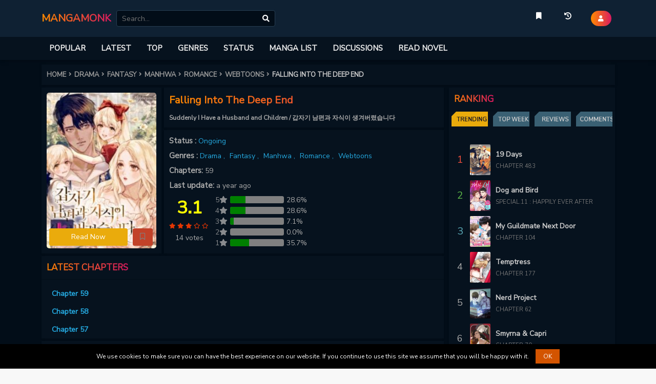

--- FILE ---
content_type: text/html; charset=utf-8
request_url: https://mangamonk.com/falling-into-the-deep-end/chapter-1
body_size: 63799
content:
<!DOCTYPE html><html lang="en"><head><title>Read Falling Into The Deep End - Chapter 1 | MangaMonk</title><meta charSet="utf-8"/><meta httpEquiv="x-ua-compatible" content="ie=edge"/><meta name="viewport" content="width=device-width, minimum-scale=1.0, maximum-scale=1.0, user-scalable=no"/><meta name="description" content="Read Falling Into The Deep End - Chapter 1 | MangaMonk.  The next chapter, Chapter 2 is also available here. Come and enjoy! Read manhwa Falling Into The Deep End / Suddenly I Have a Husband and Children /    It&#39;s love at first sight when Estella, princess of the kingdom, meets Isaac, the margrave&#39;s heir. She pines and pines after him only to learn that he&#39;s already engage"/><meta name="keywords" content="Falling Into The Deep End Chapter 1,
             Falling Into The Deep End, Falling Into The Deep End Manga, Read Falling Into The Deep End online, Falling Into The Deep End online For Free,
               Read Falling Into The Deep End chapters for free, Falling Into The Deep End chapters,
                   Falling Into The Deep End scans, Falling Into The Deep End MangaMonk"/><meta name="twitter:card" content="summary_large_image"/><meta name="twitter:title" content="Read Falling Into The Deep End - Chapter 1 | MangaMonk"/><meta name="twitter:image:alt" content="Read Falling Into The Deep End - Chapter 1 | MangaMonk"/><meta name="twitter:description" content="Read Falling Into The Deep End - Chapter 1 | MangaMonk.  The next chapter, Chapter 2 is also available here. Come and enjoy! Read manhwa Falling Into The Deep End / Suddenly I Have a Husband and Children /    It&#39;s love at first sight when Estella, princess of the kingdom, meets Isaac, the margrave&#39;s heir. She pines and pines after him only to learn that he&#39;s already engage"/><meta name="twitter:image" content="https://res.mbbcdn.com/thumb/falling-into-the-deep-end.png"/><meta name="twitter:url" content="https://mangamonk.com/falling-into-the-deep-end/chapter-1"/><meta name="twitter:site" content="@MangaMonk"/><meta property="og:title" content="Read Falling Into The Deep End - Chapter 1 | MangaMonk"/><meta property="og:description" content="Read Falling Into The Deep End - Chapter 1 | MangaMonk.  The next chapter, Chapter 2 is also available here. Come and enjoy! Read manhwa Falling Into The Deep End / Suddenly I Have a Husband and Children /    It&#39;s love at first sight when Estella, princess of the kingdom, meets Isaac, the margrave&#39;s heir. She pines and pines after him only to learn that he&#39;s already engage"/><meta property="og:image" content="https://res.mbbcdn.com/thumb/falling-into-the-deep-end.png"/><meta property="og:url" content="https://mangamonk.com/falling-into-the-deep-end/chapter-1"/><meta property="og:type" content="website"/><meta property="og:site_name" content="MangaMonk"/><link rel="canonical" href="https://mangamonk.com/falling-into-the-deep-end/chapter-1"/><link rel="apple-touch-icon" href="/static/sites/mangamonk/icons/apple-touch-icon.png" /><link rel="apple-touch-icon" sizes="180x180"
      href="/static/sites/mangamonk/icons/apple-touch-icon.png"/><link rel="apple-touch-icon" sizes="152x152"
      href="/static/sites/mangamonk/icons/apple-touch-icon.png" /><link rel="apple-touch-icon" sizes="167x167"
      href="/static/sites/mangamonk/icons/apple-touch-icon.png" /><link rel="icon" type="image/png" sizes="32x32"
      href="/static/sites/mangamonk/icons/favicon-32x32.png"/><link rel="icon" type="image/png" sizes="16x16"
      href="/static/sites/mangamonk/icons/favicon-16x16.png"/><link rel="icon" type="image/png" sizes="192x192"
      href="/static/sites/mangamonk/icons/android-chrome-192x192.png"/><link rel="icon" type="image/png" sizes="512x512"
      href="/static/sites/mangamonk/icons/android-chrome-512x512.png"/><link rel="manifest" href="/static/sites/mangamonk/icons/site.webmanifest"/><link rel="icon" type="image/ico" href="/static/sites/mangamonk/icons/favicon.ico"/><link rel="stylesheet" href="https://fonts.googleapis.com/css?family=Nunito+Sans&display=swap"/><link rel="preconnect" href="//tpc.googlesyndication.com"/><link rel="dns-prefetch" href="//lh3.googleusercontent.com"/><link rel="preconnect" href="//pagead2.googlesyndication.com"/><link rel="dns-prefetch" href="//pagead2.googlesyndication.com"/><link rel="preconnect" href="//www.google-analytics.com" as="script"><link rel="preload" href="https://res.mgcdn.xyz/x.gif" as="image"><link x-rel="prefetch" href=/falling-into-the-deep-end/chapter-2><link rel="dns-prefetch" href=/falling-into-the-deep-end/chapter-2><script>
    function lazyImage(i){return function(e){var t,n=document.querySelectorAll("."+i);function o(e){e.onload=function(){e.classList.remove(i),e.parentElement&&e.parentElement.className&&0<=e.parentElement.className.indexOf("chapter-image")&&(e.parentElement.classList.remove("spinner"),e.parentElement.classList.remove("loading"))};var n=e.getAttribute("data-src");n&&(e.src=n),"IntersectionObserver"in window&&t.unobserve(e)}if("IntersectionObserver"in window)t=new IntersectionObserver(function(e){e.forEach(function(e){0<e.intersectionRatio&&o(e.target)})},{rootMargin:"0px",threshold:.05}),n.forEach(function(e){t.observe(e)});else for(var r=0;r<n.length;r++)o(n[r])}}function lazyScript(e,n){var t=document.createElement("script");t.async=!0,n&&(t.onload=n),document.head.appendChild(t),t.src=e}function loadBundleScript(e){lazyScript("/static/dist/js/bundle.min.js?v=8.9",e)}setTimeout(function(){var i=!1,a="UA-145677571-13330",c="true";function s(){var e,n,t,o,r;!0!==i&&"false"!==c&&(i=!0,document.removeEventListener("scroll",s),document.removeEventListener("mousemove",s),document.removeEventListener("mousedown",s),document.removeEventListener("touchstart",s),e=window,n=document,t="script",e.GoogleAnalyticsObject="ga",e.ga=e.ga||function(){(e.ga.q=e.ga.q||[]).push(arguments)},e.ga.l=+new Date,o=n.createElement(t),r=n.getElementsByTagName(t)[0],o.async=1,o.src="https://www.google-analytics.com/analytics.js",r.parentNode.insertBefore(o,r),ga("create",a,"auto"),ga("set","allowAdFeatures",!1),ga("send","pageview"),window.onerror=function(e,n,t,o,r){return"string"==typeof e&&(e.toLowerCase().indexOf("script error")<=-1&&location.href),!1})}document.addEventListener("scroll",s),document.addEventListener("mousemove",s),document.addEventListener("mousedown",s),document.addEventListener("touchstart",s),document.addEventListener("load",function(){document.body.clientHeight!=document.documentElement.clientHeight&&0==document.documentElement.scrollTop&&0==document.body.scrollTop||s()})},1),"serviceWorker"in navigator?navigator.serviceWorker.register("/static/service-worker.js").then(function(e){console.log("ServiceWorker registration successful with scope: ",e.scope)}).catch(function(e){console.log("ServiceWorker registration failed: ",e)}):console.log("No service-worker on this browser");var isMobile={Android:function(){return navigator.userAgent.match(/Android/i)},BlackBerry:function(){return navigator.userAgent.match(/BlackBerry/i)},iOS:function(){return navigator.userAgent.match(/iPhone|iPad|iPod/i)},Opera:function(){return navigator.userAgent.match(/Opera Mini/i)},Windows:function(){return navigator.userAgent.match(/IEMobile/i)},any:function(){return isMobile.Android()||isMobile.BlackBerry()||isMobile.iOS()||isMobile.Opera()||isMobile.Windows()}};
</script><script async src="https://www.googletagmanager.com/gtag/js?id=G-PE1FDNSW1V"></script><script>
    window.dataLayer = window.dataLayer || [];
    function gtag(){dataLayer.push(arguments);}
    gtag('js', new Date());
    gtag('config', 'G-PE1FDNSW1V');
    </script><script async data-cfasync="false" src="https://cdn.adschill.com/v2/unit/pt.js" type="text/javascript"></script><style>
        ﻿:root{--bs-blue: #0d6efd;--bs-indigo: #6610f2;--bs-purple: #6f42c1;--bs-pink: #d63384;--bs-red: #dc3545;--bs-orange: #fd7e14;--bs-yellow: #ffc107;--bs-green: #198754;--bs-teal: #20c997;--bs-cyan: #0dcaf0;--bs-white: #fff;--bs-gray: #6c757d;--bs-gray-dark: #343a40;--bs-primary: #0d6efd;--bs-secondary: #6c757d;--bs-success: #198754;--bs-info: #0dcaf0;--bs-warning: #ffc107;--bs-danger: #dc3545;--bs-light: #f8f9fa;--bs-dark: #212529;--bs-font-sans-serif: system-ui, -apple-system, "Segoe UI", Roboto, "Helvetica Neue", Arial, "Noto Sans", "Liberation Sans", sans-serif, "Apple Color Emoji", "Segoe UI Emoji", "Segoe UI Symbol", "Noto Color Emoji";--bs-font-monospace: SFMono-Regular, Menlo, Monaco, Consolas, "Liberation Mono", "Courier New", monospace;--bs-gradient: linear-gradient(180deg, rgba(255, 255, 255, 0.15), rgba(255, 255, 255, 0))
}*,::after,::before{box-sizing:border-box}@media (prefers-reduced-motion: no-preference){:root{scroll-behavior:smooth}}body{margin:0;font-family:var(--bs-font-sans-serif);font-size:1rem;font-weight:400;line-height:1.5;color:#212529;background-color:#fff;-webkit-text-size-adjust:100%;-webkit-tap-highlight-color:transparent}hr{margin:1rem 0;color:inherit;background-color:currentColor;border:0;opacity:.25}hr:not([size]){height:1px}.h1,h1{font-size:calc(1.375rem + 1.5vw)}@media (min-width: 1200px){.h1,h1{font-size:2.5rem}}.h2,h2{font-size:calc(1.325rem + .9vw)}@media (min-width: 1200px){.h2,h2{font-size:2rem}}.h3,h3{font-size:calc(1.3rem + .6vw)}@media (min-width: 1200px){.h3,h3{font-size:1.75rem}}.h4,h4{font-size:calc(1.275rem + .3vw)}@media (min-width: 1200px){.h4,h4{font-size:1.5rem}}.h5,h5{font-size:1.25rem}.h6,h6{font-size:1rem}p{margin-top:0;margin-bottom:1rem}abbr[data-bs-original-title],abbr[title]{-webkit-text-decoration:underline dotted;text-decoration:underline dotted;cursor:help;-webkit-text-decoration-skip-ink:none;text-decoration-skip-ink:none}address{margin-bottom:1rem;font-style:normal;line-height:inherit}ol,ul{padding-left:2rem}dl,ol,ul{margin-top:0;margin-bottom:1rem}ol ol,ol ul,ul ol,ul ul{margin-bottom:0}dt{font-weight:700}dd{margin-bottom:.5rem;margin-left:0}blockquote{margin:0 0 1rem}b,strong{font-weight:bolder}.small,small{font-size:.875em}.mark,mark{padding:.2em;background-color:#fcf8e3}sub,sup{position:relative;font-size:.75em;line-height:0;vertical-align:baseline}sub{bottom:-.25em}sup{top:-.5em}a{color:#0d6efd;text-decoration:underline}a:hover{color:#0a58ca}a:not([href]):not([class]),a:not([href]):not([class]):hover{color:inherit;text-decoration:none}code,kbd,pre,samp{font-family:var(--bs-font-monospace);font-size:1em;direction:ltr;unicode-bidi:bidi-override}pre{display:block;margin-top:0;margin-bottom:1rem;overflow:auto;font-size:.875em}pre code{font-size:inherit;color:inherit;word-break:normal}code{font-size:.875em;color:#d63384;word-wrap:break-word}a>code{color:inherit}kbd{padding:.2rem .4rem;font-size:.875em;color:#fff;background-color:#212529;border-radius:.2rem}kbd kbd{padding:0;font-size:1em;font-weight:700}figure{margin:0 0 1rem}img,svg{vertical-align:middle}table{caption-side:bottom;border-collapse:collapse}caption{padding-top:.5rem;padding-bottom:.5rem;color:#6c757d;text-align:left}th{text-align:inherit;text-align:-webkit-match-parent}tbody,td,tfoot,th,thead,tr{border-color:inherit;border-style:solid;border-width:0}label{display:inline-block}button{border-radius:0}button:focus:not(:focus-visible){outline:0}button,input,optgroup,select,textarea{margin:0;font-family:inherit;font-size:inherit;line-height:inherit}button,select{text-transform:none}[role=button]{cursor:pointer}select{word-wrap:normal}select:disabled{opacity:1}[list]::-webkit-calendar-picker-indicator{display:none}[type=button],[type=reset],[type=submit],button{-webkit-appearance:button}[type=button]:not(:disabled),[type=reset]:not(:disabled),[type=submit]:not(:disabled),button:not(:disabled){cursor:pointer}::-moz-focus-inner{padding:0;border-style:none}textarea{resize:vertical}fieldset{min-width:0;padding:0;margin:0;border:0}legend{float:left;width:100%;padding:0;margin-bottom:.5rem;font-size:calc(1.275rem + .3vw);line-height:inherit}@media (min-width: 1200px){legend{font-size:1.5rem}}legend+*{clear:left}::-webkit-datetime-edit-day-field,::-webkit-datetime-edit-fields-wrapper,::-webkit-datetime-edit-hour-field,::-webkit-datetime-edit-minute,::-webkit-datetime-edit-month-field,::-webkit-datetime-edit-text,::-webkit-datetime-edit-year-field{padding:0}::-webkit-inner-spin-button{height:auto}[type=search]{outline-offset:-2px;-webkit-appearance:textfield}::-webkit-search-decoration{-webkit-appearance:none}::-webkit-color-swatch-wrapper{padding:0}::file-selector-button{font:inherit}::-webkit-file-upload-button{font:inherit;-webkit-appearance:button}output{display:inline-block}iframe{border:0}summary{display:list-item;cursor:pointer}progress{vertical-align:baseline}[hidden]{display:none !important}.lead{font-size:1.25rem;font-weight:300}.display-1{font-size:calc(1.625rem + 4.5vw);font-weight:300;line-height:1.2}@media (min-width: 1200px){.display-1{font-size:5rem}}.display-2{font-size:calc(1.575rem + 3.9vw);font-weight:300;line-height:1.2}@media (min-width: 1200px){.display-2{font-size:4.5rem}}.display-3{font-size:calc(1.525rem + 3.3vw);font-weight:300;line-height:1.2}@media (min-width: 1200px){.display-3{font-size:4rem}}.display-4{font-size:calc(1.475rem + 2.7vw);font-weight:300;line-height:1.2}@media (min-width: 1200px){.display-4{font-size:3.5rem}}.display-5{font-size:calc(1.425rem + 2.1vw);font-weight:300;line-height:1.2}@media (min-width: 1200px){.display-5{font-size:3rem}}.display-6{font-size:calc(1.375rem + 1.5vw);font-weight:300;line-height:1.2}@media (min-width: 1200px){.display-6{font-size:2.5rem}}.list-unstyled{padding-left:0;list-style:none}.list-inline{padding-left:0;list-style:none}.list-inline-item{display:inline-block}.list-inline-item:not(:last-child){margin-right:.5rem}.initialism{font-size:.875em;text-transform:uppercase}.blockquote{margin-bottom:1rem;font-size:1.25rem}.blockquote>:last-child{margin-bottom:0}.blockquote-footer{margin-top:-1rem;margin-bottom:1rem;font-size:.875em;color:#6c757d}.blockquote-footer::before{content:"— "}.img-fluid{max-width:100%;height:auto}.img-thumbnail{padding:.25rem;background-color:#fff;border:1px solid #dee2e6;border-radius:.25rem;max-width:100%;height:auto}.figure{display:inline-block}.figure-img{margin-bottom:.5rem;line-height:1}.figure-caption{font-size:.875em;color:#6c757d}.container,.container-fluid,.container-lg,.container-md,.container-sm,.container-xl,.container-xxl{width:100%;padding-right:var(--bs-gutter-x, 0.75rem);padding-left:var(--bs-gutter-x, 0.75rem);margin-right:auto;margin-left:auto}@media (min-width: 576px){.container,.container-sm{max-width:540px}}@media (min-width: 768px){.container,.container-md,.container-sm{max-width:720px}}@media (min-width: 992px){.container,.container-lg,.container-md,.container-sm{max-width:960px}}@media (min-width: 1200px){.container,.container-lg,.container-md,.container-sm,.container-xl{max-width:1140px}}@media (min-width: 1400px){.container,.container-lg,.container-md,.container-sm,.container-xl,.container-xxl{max-width:1320px}}.row{--bs-gutter-x: 1.5rem;--bs-gutter-y: 0;display:flex;flex-wrap:wrap;margin-top:calc(var(--bs-gutter-y) * -1);margin-right:calc(var(--bs-gutter-x) * -.5);margin-left:calc(var(--bs-gutter-x) * -.5)}.row>*{flex-shrink:0;width:100%;max-width:100%;padding-right:calc(var(--bs-gutter-x) * .5);padding-left:calc(var(--bs-gutter-x) * .5);margin-top:var(--bs-gutter-y)}.col{flex:1 0 0%}.row-cols-auto>*{flex:0 0 auto;width:auto}.row-cols-1>*{flex:0 0 auto;width:100%}.row-cols-2>*{flex:0 0 auto;width:50%}.row-cols-3>*{flex:0 0 auto;width:33.3333333333%}.row-cols-4>*{flex:0 0 auto;width:25%}.row-cols-5>*{flex:0 0 auto;width:20%}.row-cols-6>*{flex:0 0 auto;width:16.6666666667%}@media (min-width: 576px){.col-sm{flex:1 0 0%}.row-cols-sm-auto>*{flex:0 0 auto;width:auto}.row-cols-sm-1>*{flex:0 0 auto;width:100%}.row-cols-sm-2>*{flex:0 0 auto;width:50%}.row-cols-sm-3>*{flex:0 0 auto;width:33.3333333333%}.row-cols-sm-4>*{flex:0 0 auto;width:25%}.row-cols-sm-5>*{flex:0 0 auto;width:20%}.row-cols-sm-6>*{flex:0 0 auto;width:16.6666666667%}}@media (min-width: 768px){.col-md{flex:1 0 0%}.row-cols-md-auto>*{flex:0 0 auto;width:auto}.row-cols-md-1>*{flex:0 0 auto;width:100%}.row-cols-md-2>*{flex:0 0 auto;width:50%}.row-cols-md-3>*{flex:0 0 auto;width:33.3333333333%}.row-cols-md-4>*{flex:0 0 auto;width:25%}.row-cols-md-5>*{flex:0 0 auto;width:20%}.row-cols-md-6>*{flex:0 0 auto;width:16.6666666667%}}@media (min-width: 992px){.col-lg{flex:1 0 0%}.row-cols-lg-auto>*{flex:0 0 auto;width:auto}.row-cols-lg-1>*{flex:0 0 auto;width:100%}.row-cols-lg-2>*{flex:0 0 auto;width:50%}.row-cols-lg-3>*{flex:0 0 auto;width:33.3333333333%}.row-cols-lg-4>*{flex:0 0 auto;width:25%}.row-cols-lg-5>*{flex:0 0 auto;width:20%}.row-cols-lg-6>*{flex:0 0 auto;width:16.6666666667%}}@media (min-width: 1200px){.col-xl{flex:1 0 0%}.row-cols-xl-auto>*{flex:0 0 auto;width:auto}.row-cols-xl-1>*{flex:0 0 auto;width:100%}.row-cols-xl-2>*{flex:0 0 auto;width:50%}.row-cols-xl-3>*{flex:0 0 auto;width:33.3333333333%}.row-cols-xl-4>*{flex:0 0 auto;width:25%}.row-cols-xl-5>*{flex:0 0 auto;width:20%}.row-cols-xl-6>*{flex:0 0 auto;width:16.6666666667%}}@media (min-width: 1400px){.col-xxl{flex:1 0 0%}.row-cols-xxl-auto>*{flex:0 0 auto;width:auto}.row-cols-xxl-1>*{flex:0 0 auto;width:100%}.row-cols-xxl-2>*{flex:0 0 auto;width:50%}.row-cols-xxl-3>*{flex:0 0 auto;width:33.3333333333%}.row-cols-xxl-4>*{flex:0 0 auto;width:25%}.row-cols-xxl-5>*{flex:0 0 auto;width:20%}.row-cols-xxl-6>*{flex:0 0 auto;width:16.6666666667%}}.col-auto{flex:0 0 auto;width:auto}.col-1{flex:0 0 auto;width:8.33333333%}.col-2{flex:0 0 auto;width:16.66666667%}.col-3{flex:0 0 auto;width:25%}.col-4{flex:0 0 auto;width:33.33333333%}.col-5{flex:0 0 auto;width:41.66666667%}.col-6{flex:0 0 auto;width:50%}.col-7{flex:0 0 auto;width:58.33333333%}.col-8{flex:0 0 auto;width:66.66666667%}.col-9{flex:0 0 auto;width:75%}.col-10{flex:0 0 auto;width:83.33333333%}.col-11{flex:0 0 auto;width:91.66666667%}.col-12{flex:0 0 auto;width:100%}.offset-1{margin-left:8.33333333%}.offset-2{margin-left:16.66666667%}.offset-3{margin-left:25%}.offset-4{margin-left:33.33333333%}.offset-5{margin-left:41.66666667%}.offset-6{margin-left:50%}.offset-7{margin-left:58.33333333%}.offset-8{margin-left:66.66666667%}.offset-9{margin-left:75%}.offset-10{margin-left:83.33333333%}.offset-11{margin-left:91.66666667%}.g-0,.gx-0{--bs-gutter-x: 0
}.g-0,.gy-0{--bs-gutter-y: 0
}.g-1,.gx-1{--bs-gutter-x: 0.25rem
}.g-1,.gy-1{--bs-gutter-y: 0.25rem
}.g-2,.gx-2{--bs-gutter-x: 0.5rem
}.g-2,.gy-2{--bs-gutter-y: 0.5rem
}.g-3,.gx-3{--bs-gutter-x: 1rem
}.g-3,.gy-3{--bs-gutter-y: 1rem
}.g-4,.gx-4{--bs-gutter-x: 1.5rem
}.g-4,.gy-4{--bs-gutter-y: 1.5rem
}.g-5,.gx-5{--bs-gutter-x: 3rem
}.g-5,.gy-5{--bs-gutter-y: 3rem
}@media (min-width: 576px){.col-sm-auto{flex:0 0 auto;width:auto}.col-sm-1{flex:0 0 auto;width:8.33333333%}.col-sm-2{flex:0 0 auto;width:16.66666667%}.col-sm-3{flex:0 0 auto;width:25%}.col-sm-4{flex:0 0 auto;width:33.33333333%}.col-sm-5{flex:0 0 auto;width:41.66666667%}.col-sm-6{flex:0 0 auto;width:50%}.col-sm-7{flex:0 0 auto;width:58.33333333%}.col-sm-8{flex:0 0 auto;width:66.66666667%}.col-sm-9{flex:0 0 auto;width:75%}.col-sm-10{flex:0 0 auto;width:83.33333333%}.col-sm-11{flex:0 0 auto;width:91.66666667%}.col-sm-12{flex:0 0 auto;width:100%}.offset-sm-0{margin-left:0}.offset-sm-1{margin-left:8.33333333%}.offset-sm-2{margin-left:16.66666667%}.offset-sm-3{margin-left:25%}.offset-sm-4{margin-left:33.33333333%}.offset-sm-5{margin-left:41.66666667%}.offset-sm-6{margin-left:50%}.offset-sm-7{margin-left:58.33333333%}.offset-sm-8{margin-left:66.66666667%}.offset-sm-9{margin-left:75%}.offset-sm-10{margin-left:83.33333333%}.offset-sm-11{margin-left:91.66666667%}.g-sm-0,.gx-sm-0{--bs-gutter-x: 0
    }.g-sm-0,.gy-sm-0{--bs-gutter-y: 0
    }.g-sm-1,.gx-sm-1{--bs-gutter-x: 0.25rem
    }.g-sm-1,.gy-sm-1{--bs-gutter-y: 0.25rem
    }.g-sm-2,.gx-sm-2{--bs-gutter-x: 0.5rem
    }.g-sm-2,.gy-sm-2{--bs-gutter-y: 0.5rem
    }.g-sm-3,.gx-sm-3{--bs-gutter-x: 1rem
    }.g-sm-3,.gy-sm-3{--bs-gutter-y: 1rem
    }.g-sm-4,.gx-sm-4{--bs-gutter-x: 1.5rem
    }.g-sm-4,.gy-sm-4{--bs-gutter-y: 1.5rem
    }.g-sm-5,.gx-sm-5{--bs-gutter-x: 3rem
    }.g-sm-5,.gy-sm-5{--bs-gutter-y: 3rem
    }}@media (min-width: 768px){.col-md-auto{flex:0 0 auto;width:auto}.col-md-1{flex:0 0 auto;width:8.33333333%}.col-md-2{flex:0 0 auto;width:16.66666667%}.col-md-3{flex:0 0 auto;width:25%}.col-md-4{flex:0 0 auto;width:33.33333333%}.col-md-5{flex:0 0 auto;width:41.66666667%}.col-md-6{flex:0 0 auto;width:50%}.col-md-7{flex:0 0 auto;width:58.33333333%}.col-md-8{flex:0 0 auto;width:66.66666667%}.col-md-9{flex:0 0 auto;width:75%}.col-md-10{flex:0 0 auto;width:83.33333333%}.col-md-11{flex:0 0 auto;width:91.66666667%}.col-md-12{flex:0 0 auto;width:100%}.offset-md-0{margin-left:0}.offset-md-1{margin-left:8.33333333%}.offset-md-2{margin-left:16.66666667%}.offset-md-3{margin-left:25%}.offset-md-4{margin-left:33.33333333%}.offset-md-5{margin-left:41.66666667%}.offset-md-6{margin-left:50%}.offset-md-7{margin-left:58.33333333%}.offset-md-8{margin-left:66.66666667%}.offset-md-9{margin-left:75%}.offset-md-10{margin-left:83.33333333%}.offset-md-11{margin-left:91.66666667%}.g-md-0,.gx-md-0{--bs-gutter-x: 0
    }.g-md-0,.gy-md-0{--bs-gutter-y: 0
    }.g-md-1,.gx-md-1{--bs-gutter-x: 0.25rem
    }.g-md-1,.gy-md-1{--bs-gutter-y: 0.25rem
    }.g-md-2,.gx-md-2{--bs-gutter-x: 0.5rem
    }.g-md-2,.gy-md-2{--bs-gutter-y: 0.5rem
    }.g-md-3,.gx-md-3{--bs-gutter-x: 1rem
    }.g-md-3,.gy-md-3{--bs-gutter-y: 1rem
    }.g-md-4,.gx-md-4{--bs-gutter-x: 1.5rem
    }.g-md-4,.gy-md-4{--bs-gutter-y: 1.5rem
    }.g-md-5,.gx-md-5{--bs-gutter-x: 3rem
    }.g-md-5,.gy-md-5{--bs-gutter-y: 3rem
    }}@media (min-width: 992px){.col-lg-auto{flex:0 0 auto;width:auto}.col-lg-1{flex:0 0 auto;width:8.33333333%}.col-lg-2{flex:0 0 auto;width:16.66666667%}.col-lg-3{flex:0 0 auto;width:25%}.col-lg-4{flex:0 0 auto;width:33.33333333%}.col-lg-5{flex:0 0 auto;width:41.66666667%}.col-lg-6{flex:0 0 auto;width:50%}.col-lg-7{flex:0 0 auto;width:58.33333333%}.col-lg-8{flex:0 0 auto;width:66.66666667%}.col-lg-9{flex:0 0 auto;width:75%}.col-lg-10{flex:0 0 auto;width:83.33333333%}.col-lg-11{flex:0 0 auto;width:91.66666667%}.col-lg-12{flex:0 0 auto;width:100%}.offset-lg-0{margin-left:0}.offset-lg-1{margin-left:8.33333333%}.offset-lg-2{margin-left:16.66666667%}.offset-lg-3{margin-left:25%}.offset-lg-4{margin-left:33.33333333%}.offset-lg-5{margin-left:41.66666667%}.offset-lg-6{margin-left:50%}.offset-lg-7{margin-left:58.33333333%}.offset-lg-8{margin-left:66.66666667%}.offset-lg-9{margin-left:75%}.offset-lg-10{margin-left:83.33333333%}.offset-lg-11{margin-left:91.66666667%}.g-lg-0,.gx-lg-0{--bs-gutter-x: 0
    }.g-lg-0,.gy-lg-0{--bs-gutter-y: 0
    }.g-lg-1,.gx-lg-1{--bs-gutter-x: 0.25rem
    }.g-lg-1,.gy-lg-1{--bs-gutter-y: 0.25rem
    }.g-lg-2,.gx-lg-2{--bs-gutter-x: 0.5rem
    }.g-lg-2,.gy-lg-2{--bs-gutter-y: 0.5rem
    }.g-lg-3,.gx-lg-3{--bs-gutter-x: 1rem
    }.g-lg-3,.gy-lg-3{--bs-gutter-y: 1rem
    }.g-lg-4,.gx-lg-4{--bs-gutter-x: 1.5rem
    }.g-lg-4,.gy-lg-4{--bs-gutter-y: 1.5rem
    }.g-lg-5,.gx-lg-5{--bs-gutter-x: 3rem
    }.g-lg-5,.gy-lg-5{--bs-gutter-y: 3rem
    }}@media (min-width: 1200px){.col-xl-auto{flex:0 0 auto;width:auto}.col-xl-1{flex:0 0 auto;width:8.33333333%}.col-xl-2{flex:0 0 auto;width:16.66666667%}.col-xl-3{flex:0 0 auto;width:25%}.col-xl-4{flex:0 0 auto;width:33.33333333%}.col-xl-5{flex:0 0 auto;width:41.66666667%}.col-xl-6{flex:0 0 auto;width:50%}.col-xl-7{flex:0 0 auto;width:58.33333333%}.col-xl-8{flex:0 0 auto;width:66.66666667%}.col-xl-9{flex:0 0 auto;width:75%}.col-xl-10{flex:0 0 auto;width:83.33333333%}.col-xl-11{flex:0 0 auto;width:91.66666667%}.col-xl-12{flex:0 0 auto;width:100%}.offset-xl-0{margin-left:0}.offset-xl-1{margin-left:8.33333333%}.offset-xl-2{margin-left:16.66666667%}.offset-xl-3{margin-left:25%}.offset-xl-4{margin-left:33.33333333%}.offset-xl-5{margin-left:41.66666667%}.offset-xl-6{margin-left:50%}.offset-xl-7{margin-left:58.33333333%}.offset-xl-8{margin-left:66.66666667%}.offset-xl-9{margin-left:75%}.offset-xl-10{margin-left:83.33333333%}.offset-xl-11{margin-left:91.66666667%}.g-xl-0,.gx-xl-0{--bs-gutter-x: 0
    }.g-xl-0,.gy-xl-0{--bs-gutter-y: 0
    }.g-xl-1,.gx-xl-1{--bs-gutter-x: 0.25rem
    }.g-xl-1,.gy-xl-1{--bs-gutter-y: 0.25rem
    }.g-xl-2,.gx-xl-2{--bs-gutter-x: 0.5rem
    }.g-xl-2,.gy-xl-2{--bs-gutter-y: 0.5rem
    }.g-xl-3,.gx-xl-3{--bs-gutter-x: 1rem
    }.g-xl-3,.gy-xl-3{--bs-gutter-y: 1rem
    }.g-xl-4,.gx-xl-4{--bs-gutter-x: 1.5rem
    }.g-xl-4,.gy-xl-4{--bs-gutter-y: 1.5rem
    }.g-xl-5,.gx-xl-5{--bs-gutter-x: 3rem
    }.g-xl-5,.gy-xl-5{--bs-gutter-y: 3rem
    }}@media (min-width: 1400px){.col-xxl-auto{flex:0 0 auto;width:auto}.col-xxl-1{flex:0 0 auto;width:8.33333333%}.col-xxl-2{flex:0 0 auto;width:16.66666667%}.col-xxl-3{flex:0 0 auto;width:25%}.col-xxl-4{flex:0 0 auto;width:33.33333333%}.col-xxl-5{flex:0 0 auto;width:41.66666667%}.col-xxl-6{flex:0 0 auto;width:50%}.col-xxl-7{flex:0 0 auto;width:58.33333333%}.col-xxl-8{flex:0 0 auto;width:66.66666667%}.col-xxl-9{flex:0 0 auto;width:75%}.col-xxl-10{flex:0 0 auto;width:83.33333333%}.col-xxl-11{flex:0 0 auto;width:91.66666667%}.col-xxl-12{flex:0 0 auto;width:100%}.offset-xxl-0{margin-left:0}.offset-xxl-1{margin-left:8.33333333%}.offset-xxl-2{margin-left:16.66666667%}.offset-xxl-3{margin-left:25%}.offset-xxl-4{margin-left:33.33333333%}.offset-xxl-5{margin-left:41.66666667%}.offset-xxl-6{margin-left:50%}.offset-xxl-7{margin-left:58.33333333%}.offset-xxl-8{margin-left:66.66666667%}.offset-xxl-9{margin-left:75%}.offset-xxl-10{margin-left:83.33333333%}.offset-xxl-11{margin-left:91.66666667%}.g-xxl-0,.gx-xxl-0{--bs-gutter-x: 0
    }.g-xxl-0,.gy-xxl-0{--bs-gutter-y: 0
    }.g-xxl-1,.gx-xxl-1{--bs-gutter-x: 0.25rem
    }.g-xxl-1,.gy-xxl-1{--bs-gutter-y: 0.25rem
    }.g-xxl-2,.gx-xxl-2{--bs-gutter-x: 0.5rem
    }.g-xxl-2,.gy-xxl-2{--bs-gutter-y: 0.5rem
    }.g-xxl-3,.gx-xxl-3{--bs-gutter-x: 1rem
    }.g-xxl-3,.gy-xxl-3{--bs-gutter-y: 1rem
    }.g-xxl-4,.gx-xxl-4{--bs-gutter-x: 1.5rem
    }.g-xxl-4,.gy-xxl-4{--bs-gutter-y: 1.5rem
    }.g-xxl-5,.gx-xxl-5{--bs-gutter-x: 3rem
    }.g-xxl-5,.gy-xxl-5{--bs-gutter-y: 3rem
    }}.table{--bs-table-bg: transparent;--bs-table-accent-bg: transparent;--bs-table-striped-color: #212529;--bs-table-striped-bg: rgba(0, 0, 0, 0.05);--bs-table-active-color: #212529;--bs-table-active-bg: rgba(0, 0, 0, 0.1);--bs-table-hover-color: #212529;--bs-table-hover-bg: rgba(0, 0, 0, 0.075);width:100%;margin-bottom:1rem;color:#212529;vertical-align:top;border-color:#dee2e6}.table>:not(caption)>*>*{padding:.5rem .5rem;background-color:var(--bs-table-bg);border-bottom-width:1px;box-shadow:inset 0 0 0 9999px var(--bs-table-accent-bg)}.table>tbody{vertical-align:inherit}.table>thead{vertical-align:bottom}.table>:not(:last-child)>:last-child>*{border-bottom-color:currentColor}.caption-top{caption-side:top}.table-sm>:not(caption)>*>*{padding:.25rem .25rem}.table-bordered>:not(caption)>*{border-width:1px 0}.table-bordered>:not(caption)>*>*{border-width:0 1px}.table-borderless>:not(caption)>*>*{border-bottom-width:0}.table-striped>tbody>tr:nth-of-type(odd){--bs-table-accent-bg: var(--bs-table-striped-bg);color:var(--bs-table-striped-color)}.table-active{--bs-table-accent-bg: var(--bs-table-active-bg);color:var(--bs-table-active-color)}.table-hover>tbody>tr:hover{--bs-table-accent-bg: var(--bs-table-hover-bg);color:var(--bs-table-hover-color)}.table-primary{--bs-table-bg: #cfe2ff;--bs-table-striped-bg: #c5d7f2;--bs-table-striped-color: #000;--bs-table-active-bg: #bacbe6;--bs-table-active-color: #000;--bs-table-hover-bg: #bfd1ec;--bs-table-hover-color: #000;color:#000;border-color:#bacbe6}.table-secondary{--bs-table-bg: #e2e3e5;--bs-table-striped-bg: #d7d8da;--bs-table-striped-color: #000;--bs-table-active-bg: #cbccce;--bs-table-active-color: #000;--bs-table-hover-bg: #d1d2d4;--bs-table-hover-color: #000;color:#000;border-color:#cbccce}.table-success{--bs-table-bg: #d1e7dd;--bs-table-striped-bg: #c7dbd2;--bs-table-striped-color: #000;--bs-table-active-bg: #bcd0c7;--bs-table-active-color: #000;--bs-table-hover-bg: #c1d6cc;--bs-table-hover-color: #000;color:#000;border-color:#bcd0c7}.table-info{--bs-table-bg: #cff4fc;--bs-table-striped-bg: #c5e8ef;--bs-table-striped-color: #000;--bs-table-active-bg: #badce3;--bs-table-active-color: #000;--bs-table-hover-bg: #bfe2e9;--bs-table-hover-color: #000;color:#000;border-color:#badce3}.table-warning{--bs-table-bg: #fff3cd;--bs-table-striped-bg: #f2e7c3;--bs-table-striped-color: #000;--bs-table-active-bg: #e6dbb9;--bs-table-active-color: #000;--bs-table-hover-bg: #ece1be;--bs-table-hover-color: #000;color:#000;border-color:#e6dbb9}.table-danger{--bs-table-bg: #f8d7da;--bs-table-striped-bg: #eccccf;--bs-table-striped-color: #000;--bs-table-active-bg: #dfc2c4;--bs-table-active-color: #000;--bs-table-hover-bg: #e5c7ca;--bs-table-hover-color: #000;color:#000;border-color:#dfc2c4}.table-light{--bs-table-bg: #f8f9fa;--bs-table-striped-bg: #ecedee;--bs-table-striped-color: #000;--bs-table-active-bg: #dfe0e1;--bs-table-active-color: #000;--bs-table-hover-bg: #e5e6e7;--bs-table-hover-color: #000;color:#000;border-color:#dfe0e1}.table-dark{--bs-table-bg: #212529;--bs-table-striped-bg: #2c3034;--bs-table-striped-color: #fff;--bs-table-active-bg: #373b3e;--bs-table-active-color: #fff;--bs-table-hover-bg: #323539;--bs-table-hover-color: #fff;color:#fff;border-color:#373b3e}.table-responsive{overflow-x:auto;-webkit-overflow-scrolling:touch}@media (max-width: 575.98px){.table-responsive-sm{overflow-x:auto;-webkit-overflow-scrolling:touch}}@media (max-width: 767.98px){.table-responsive-md{overflow-x:auto;-webkit-overflow-scrolling:touch}}@media (max-width: 991.98px){.table-responsive-lg{overflow-x:auto;-webkit-overflow-scrolling:touch}}@media (max-width: 1199.98px){.table-responsive-xl{overflow-x:auto;-webkit-overflow-scrolling:touch}}@media (max-width: 1399.98px){.table-responsive-xxl{overflow-x:auto;-webkit-overflow-scrolling:touch}}.form-label{margin-bottom:.5rem}.col-form-label{padding-top:calc(.375rem + 1px);padding-bottom:calc(.375rem + 1px);margin-bottom:0;font-size:inherit;line-height:1.5}.col-form-label-lg{padding-top:calc(.5rem + 1px);padding-bottom:calc(.5rem + 1px);font-size:1.25rem}.col-form-label-sm{padding-top:calc(.25rem + 1px);padding-bottom:calc(.25rem + 1px);font-size:.875rem}.form-text{margin-top:.25rem;font-size:.875em;color:#6c757d}.form-control{display:block;width:100%;padding:.375rem .75rem;font-size:1rem;font-weight:400;line-height:1.5;color:#212529;background-color:#fff;background-clip:padding-box;border:1px solid #ced4da;-webkit-appearance:none;-moz-appearance:none;appearance:none;border-radius:.25rem;transition:border-color .15s ease-in-out, box-shadow .15s ease-in-out}@media (prefers-reduced-motion: reduce){.form-control{transition:none}}.form-control[type=file]{overflow:hidden}.form-control[type=file]:not(:disabled):not([readonly]){cursor:pointer}.form-control:focus{color:#212529;background-color:#fff;border-color:#86b7fe;outline:0;box-shadow:0 0 0 0.25rem rgba(13,110,253,0.25)}.form-control::-webkit-date-and-time-value{height:1.5em}.form-control::-moz-placeholder{color:#6c757d;opacity:1}.form-control::placeholder{color:#6c757d;opacity:1}.form-control:disabled,.form-control[readonly]{background-color:#e9ecef;opacity:1}.form-control::file-selector-button{padding:.375rem .75rem;margin:-.375rem -.75rem;-webkit-margin-end:.75rem;margin-inline-end:.75rem;color:#212529;background-color:#e9ecef;pointer-events:none;border-color:inherit;border-style:solid;border-width:0;border-inline-end-width:1px;border-radius:0;transition:color .15s ease-in-out, background-color .15s ease-in-out, border-color .15s ease-in-out, box-shadow .15s ease-in-out}@media (prefers-reduced-motion: reduce){.form-control::file-selector-button{transition:none}}.form-control:hover:not(:disabled):not([readonly])::file-selector-button{background-color:#dde0e3}.form-control::-webkit-file-upload-button{padding:.375rem .75rem;margin:-.375rem -.75rem;-webkit-margin-end:.75rem;margin-inline-end:.75rem;color:#212529;background-color:#e9ecef;pointer-events:none;border-color:inherit;border-style:solid;border-width:0;border-inline-end-width:1px;border-radius:0;-webkit-transition:color .15s ease-in-out, background-color .15s ease-in-out, border-color .15s ease-in-out, box-shadow .15s ease-in-out;transition:color .15s ease-in-out, background-color .15s ease-in-out, border-color .15s ease-in-out, box-shadow .15s ease-in-out}@media (prefers-reduced-motion: reduce){.form-control::-webkit-file-upload-button{-webkit-transition:none;transition:none}}.form-control:hover:not(:disabled):not([readonly])::-webkit-file-upload-button{background-color:#dde0e3}.form-control-plaintext{display:block;width:100%;padding:.375rem 0;margin-bottom:0;line-height:1.5;color:#212529;background-color:transparent;border:solid transparent;border-width:1px 0}.form-control-plaintext.form-control-lg,.form-control-plaintext.form-control-sm{padding-right:0;padding-left:0}.form-control-sm{min-height:calc(1.5em + (.5rem + 2px));padding:.25rem .5rem;font-size:.875rem;border-radius:.2rem}.form-control-sm::file-selector-button{padding:.25rem .5rem;margin:-.25rem -.5rem;-webkit-margin-end:.5rem;margin-inline-end:.5rem}.form-control-sm::-webkit-file-upload-button{padding:.25rem .5rem;margin:-.25rem -.5rem;-webkit-margin-end:.5rem;margin-inline-end:.5rem}.form-control-lg{min-height:calc(1.5em + (1rem + 2px));padding:.5rem 1rem;font-size:1.25rem;border-radius:.3rem}.form-control-lg::file-selector-button{padding:.5rem 1rem;margin:-.5rem -1rem;-webkit-margin-end:1rem;margin-inline-end:1rem}.form-control-lg::-webkit-file-upload-button{padding:.5rem 1rem;margin:-.5rem -1rem;-webkit-margin-end:1rem;margin-inline-end:1rem}textarea.form-control{min-height:calc(1.5em + (.75rem + 2px))}textarea.form-control-sm{min-height:calc(1.5em + (.5rem + 2px))}textarea.form-control-lg{min-height:calc(1.5em + (1rem + 2px))}.form-control-color{max-width:3rem;height:auto;padding:.375rem}.form-control-color:not(:disabled):not([readonly]){cursor:pointer}.form-control-color::-moz-color-swatch{height:1.5em;border-radius:.25rem}.form-control-color::-webkit-color-swatch{height:1.5em;border-radius:.25rem}.form-select{display:block;width:100%;padding:.375rem 2.25rem .375rem .75rem;-moz-padding-start:calc(0.75rem - 3px);font-size:1rem;font-weight:400;line-height:1.5;color:#212529;background-color:#fff;background-image:url("data:image/svg+xml,%3csvg xmlns='http://www.w3.org/2000/svg' viewBox='0 0 16 16'%3e%3cpath fill='none' stroke='%23343a40' stroke-linecap='round' stroke-linejoin='round' stroke-width='2' d='M2 5l6 6 6-6'/%3e%3c/svg%3e");background-repeat:no-repeat;background-position:right .75rem center;background-size:16px 12px;border:1px solid #ced4da;border-radius:.25rem;transition:border-color .15s ease-in-out, box-shadow .15s ease-in-out;-webkit-appearance:none;-moz-appearance:none;appearance:none}@media (prefers-reduced-motion: reduce){.form-select{transition:none}}.form-select:focus{border-color:#86b7fe;outline:0;box-shadow:0 0 0 0.25rem rgba(13,110,253,0.25)}.form-select[multiple],.form-select[size]:not([size="1"]){padding-right:.75rem;background-image:none}.form-select:disabled{background-color:#e9ecef}.form-select:-moz-focusring{color:transparent;text-shadow:0 0 0 #212529}.form-select-sm{padding-top:.25rem;padding-bottom:.25rem;padding-left:.5rem;font-size:.875rem}.form-select-lg{padding-top:.5rem;padding-bottom:.5rem;padding-left:1rem;font-size:1.25rem}.form-check{display:block;min-height:1.5rem;padding-left:1.5em;margin-bottom:.125rem}.form-check .form-check-input{float:left;margin-left:-1.5em}.form-check-input{width:1em;height:1em;margin-top:.25em;vertical-align:top;background-color:#fff;background-repeat:no-repeat;background-position:center;background-size:contain;border:1px solid rgba(0,0,0,0.25);-webkit-appearance:none;-moz-appearance:none;appearance:none;-webkit-print-color-adjust:exact;color-adjust:exact}.form-check-input[type=checkbox]{border-radius:.25em}.form-check-input[type=radio]{border-radius:50%}.form-check-input:active{filter:brightness(90%)}.form-check-input:focus{border-color:#86b7fe;outline:0;box-shadow:0 0 0 0.25rem rgba(13,110,253,0.25)}.form-check-input:checked{background-color:#0d6efd;border-color:#0d6efd}.form-check-input:checked[type=checkbox]{background-image:url("data:image/svg+xml,%3csvg xmlns='http://www.w3.org/2000/svg' viewBox='0 0 20 20'%3e%3cpath fill='none' stroke='%23fff' stroke-linecap='round' stroke-linejoin='round' stroke-width='3' d='M6 10l3 3l6-6'/%3e%3c/svg%3e")}.form-check-input:checked[type=radio]{background-image:url("data:image/svg+xml,%3csvg xmlns='http://www.w3.org/2000/svg' viewBox='-4 -4 8 8'%3e%3ccircle r='2' fill='%23fff'/%3e%3c/svg%3e")}.form-check-input[type=checkbox]:indeterminate{background-color:#0d6efd;border-color:#0d6efd;background-image:url("data:image/svg+xml,%3csvg xmlns='http://www.w3.org/2000/svg' viewBox='0 0 20 20'%3e%3cpath fill='none' stroke='%23fff' stroke-linecap='round' stroke-linejoin='round' stroke-width='3' d='M6 10h8'/%3e%3c/svg%3e")}.form-check-input:disabled{pointer-events:none;filter:none;opacity:.5}.form-check-input:disabled ~ .form-check-label,.form-check-input[disabled] ~ .form-check-label{opacity:.5}.form-switch{padding-left:2.5em}.form-switch .form-check-input{width:2em;margin-left:-2.5em;background-image:url("data:image/svg+xml,%3csvg xmlns='http://www.w3.org/2000/svg' viewBox='-4 -4 8 8'%3e%3ccircle r='3' fill='rgba%280, 0, 0, 0.25%29'/%3e%3c/svg%3e");background-position:left center;border-radius:2em;transition:background-position .15s ease-in-out}@media (prefers-reduced-motion: reduce){.form-switch .form-check-input{transition:none}}.form-switch .form-check-input:focus{background-image:url("data:image/svg+xml,%3csvg xmlns='http://www.w3.org/2000/svg' viewBox='-4 -4 8 8'%3e%3ccircle r='3' fill='%2386b7fe'/%3e%3c/svg%3e")}.form-switch .form-check-input:checked{background-position:right center;background-image:url("data:image/svg+xml,%3csvg xmlns='http://www.w3.org/2000/svg' viewBox='-4 -4 8 8'%3e%3ccircle r='3' fill='%23fff'/%3e%3c/svg%3e")}.form-check-inline{display:inline-block;margin-right:1rem}.btn-check{position:absolute;clip:rect(0, 0, 0, 0);pointer-events:none}.btn-check:disabled+.btn,.btn-check[disabled]+.btn{pointer-events:none;filter:none;opacity:.65}.form-range{width:100%;height:1.5rem;padding:0;background-color:transparent;-webkit-appearance:none;-moz-appearance:none;appearance:none}.form-range:focus{outline:0}.form-range:focus::-webkit-slider-thumb{box-shadow:0 0 0 1px #fff,0 0 0 0.25rem rgba(13,110,253,0.25)}.form-range:focus::-moz-range-thumb{box-shadow:0 0 0 1px #fff,0 0 0 0.25rem rgba(13,110,253,0.25)}.form-range::-moz-focus-outer{border:0}.form-range::-webkit-slider-thumb{width:1rem;height:1rem;margin-top:-.25rem;background-color:#0d6efd;border:0;border-radius:1rem;-webkit-transition:background-color .15s ease-in-out, border-color .15s ease-in-out, box-shadow .15s ease-in-out;transition:background-color .15s ease-in-out, border-color .15s ease-in-out, box-shadow .15s ease-in-out;-webkit-appearance:none;appearance:none}@media (prefers-reduced-motion: reduce){.form-range::-webkit-slider-thumb{-webkit-transition:none;transition:none}}.form-range::-webkit-slider-thumb:active{background-color:#b6d4fe}.form-range::-webkit-slider-runnable-track{width:100%;height:.5rem;color:transparent;cursor:pointer;background-color:#dee2e6;border-color:transparent;border-radius:1rem}.form-range::-moz-range-thumb{width:1rem;height:1rem;background-color:#0d6efd;border:0;border-radius:1rem;-moz-transition:background-color .15s ease-in-out, border-color .15s ease-in-out, box-shadow .15s ease-in-out;transition:background-color .15s ease-in-out, border-color .15s ease-in-out, box-shadow .15s ease-in-out;-moz-appearance:none;appearance:none}@media (prefers-reduced-motion: reduce){.form-range::-moz-range-thumb{-moz-transition:none;transition:none}}.form-range::-moz-range-thumb:active{background-color:#b6d4fe}.form-range::-moz-range-track{width:100%;height:.5rem;color:transparent;cursor:pointer;background-color:#dee2e6;border-color:transparent;border-radius:1rem}.form-range:disabled{pointer-events:none}.form-range:disabled::-webkit-slider-thumb{background-color:#adb5bd}.form-range:disabled::-moz-range-thumb{background-color:#adb5bd}.form-floating{position:relative}.form-floating>.form-control,.form-floating>.form-select{height:calc(3.5rem + 2px);line-height:1.25}.form-floating>label{position:absolute;top:0;left:0;height:100%;padding:1rem .75rem;pointer-events:none;border:1px solid transparent;transform-origin:0 0;transition:opacity .1s ease-in-out, transform .1s ease-in-out}@media (prefers-reduced-motion: reduce){.form-floating>label{transition:none}}.form-floating>.form-control{padding:1rem .75rem}.form-floating>.form-control::-moz-placeholder{color:transparent}.form-floating>.form-control::placeholder{color:transparent}.form-floating>.form-control:not(:-moz-placeholder-shown){padding-top:1.625rem;padding-bottom:.625rem}.form-floating>.form-control:focus,.form-floating>.form-control:not(:placeholder-shown){padding-top:1.625rem;padding-bottom:.625rem}.form-floating>.form-control:-webkit-autofill{padding-top:1.625rem;padding-bottom:.625rem}.form-floating>.form-select{padding-top:1.625rem;padding-bottom:.625rem}.form-floating>.form-control:not(:-moz-placeholder-shown) ~ label{opacity:.65;transform:scale(0.85) translateY(-0.5rem) translateX(0.15rem)}.form-floating>.form-control:focus ~ label,.form-floating>.form-control:not(:placeholder-shown) ~ label,.form-floating>.form-select ~ label{opacity:.65;transform:scale(0.85) translateY(-0.5rem) translateX(0.15rem)}.form-floating>.form-control:-webkit-autofill ~ label{opacity:.65;transform:scale(0.85) translateY(-0.5rem) translateX(0.15rem)}.input-group{position:relative;display:flex;flex-wrap:wrap;align-items:stretch;width:100%}.input-group>.form-control,.input-group>.form-select{position:relative;flex:1 1 auto;width:1%;min-width:0}.input-group>.form-control:focus,.input-group>.form-select:focus{z-index:3}.input-group .btn{position:relative;z-index:2}.input-group .btn:focus{z-index:3}.input-group-text{display:flex;align-items:center;padding:.375rem .75rem;font-size:1rem;font-weight:400;line-height:1.5;color:#212529;text-align:center;white-space:nowrap;background-color:#e9ecef;border:1px solid #ced4da;border-radius:.25rem}.input-group-lg>.btn,.input-group-lg>.form-control,.input-group-lg>.form-select,.input-group-lg>.input-group-text{padding:.5rem 1rem;font-size:1.25rem;border-radius:.3rem}.input-group-sm>.btn,.input-group-sm>.form-control,.input-group-sm>.form-select,.input-group-sm>.input-group-text{padding:.25rem .5rem;font-size:.875rem;border-radius:.2rem}.input-group-lg>.form-select,.input-group-sm>.form-select{padding-right:3rem}.input-group:not(.has-validation)>.dropdown-toggle:nth-last-child(n+3),.input-group:not(.has-validation)>:not(:last-child):not(.dropdown-toggle):not(.dropdown-menu){border-top-right-radius:0;border-bottom-right-radius:0}.input-group.has-validation>.dropdown-toggle:nth-last-child(n+4),.input-group.has-validation>:nth-last-child(n+3):not(.dropdown-toggle):not(.dropdown-menu){border-top-right-radius:0;border-bottom-right-radius:0}.input-group>:not(:first-child):not(.dropdown-menu):not(.valid-tooltip):not(.valid-feedback):not(.invalid-tooltip):not(.invalid-feedback){margin-left:-1px;border-top-left-radius:0;border-bottom-left-radius:0}.valid-feedback{display:none;width:100%;margin-top:.25rem;font-size:.875em;color:#198754}.valid-tooltip{position:absolute;top:100%;z-index:5;display:none;max-width:100%;padding:.25rem .5rem;margin-top:.1rem;font-size:.875rem;color:#fff;background-color:rgba(25,135,84,0.9);border-radius:.25rem}.is-valid ~ .valid-feedback,.is-valid ~ .valid-tooltip,.was-validated :valid ~ .valid-feedback,.was-validated :valid ~ .valid-tooltip{display:block}.form-control.is-valid,.was-validated .form-control:valid{border-color:#198754;padding-right:calc(1.5em + .75rem);background-image:url("data:image/svg+xml,%3csvg xmlns='http://www.w3.org/2000/svg' viewBox='0 0 8 8'%3e%3cpath fill='%23198754' d='M2.3 6.73L.6 4.53c-.4-1.04.46-1.4 1.1-.8l1.1 1.4 3.4-3.8c.6-.63 1.6-.27 1.2.7l-4 4.6c-.43.5-.8.4-1.1.1z'/%3e%3c/svg%3e");background-repeat:no-repeat;background-position:right calc(.375em + .1875rem) center;background-size:calc(.75em + .375rem) calc(.75em + .375rem)}.form-control.is-valid:focus,.was-validated .form-control:valid:focus{border-color:#198754;box-shadow:0 0 0 0.25rem rgba(25,135,84,0.25)}.was-validated textarea.form-control:valid,textarea.form-control.is-valid{padding-right:calc(1.5em + .75rem);background-position:top calc(.375em + .1875rem) right calc(.375em + .1875rem)}.form-select.is-valid,.was-validated .form-select:valid{border-color:#198754}.form-select.is-valid:not([multiple]):not([size]),.form-select.is-valid:not([multiple])[size="1"],.was-validated .form-select:valid:not([multiple]):not([size]),.was-validated .form-select:valid:not([multiple])[size="1"]{padding-right:4.125rem;background-image:url("data:image/svg+xml,%3csvg xmlns='http://www.w3.org/2000/svg' viewBox='0 0 16 16'%3e%3cpath fill='none' stroke='%23343a40' stroke-linecap='round' stroke-linejoin='round' stroke-width='2' d='M2 5l6 6 6-6'/%3e%3c/svg%3e"),url("data:image/svg+xml,%3csvg xmlns='http://www.w3.org/2000/svg' viewBox='0 0 8 8'%3e%3cpath fill='%23198754' d='M2.3 6.73L.6 4.53c-.4-1.04.46-1.4 1.1-.8l1.1 1.4 3.4-3.8c.6-.63 1.6-.27 1.2.7l-4 4.6c-.43.5-.8.4-1.1.1z'/%3e%3c/svg%3e");background-position:right .75rem center, center right 2.25rem;background-size:16px 12px,calc(.75em + .375rem) calc(.75em + .375rem)}.form-select.is-valid:focus,.was-validated .form-select:valid:focus{border-color:#198754;box-shadow:0 0 0 0.25rem rgba(25,135,84,0.25)}.form-check-input.is-valid,.was-validated .form-check-input:valid{border-color:#198754}.form-check-input.is-valid:checked,.was-validated .form-check-input:valid:checked{background-color:#198754}.form-check-input.is-valid:focus,.was-validated .form-check-input:valid:focus{box-shadow:0 0 0 0.25rem rgba(25,135,84,0.25)}.form-check-input.is-valid ~ .form-check-label,.was-validated .form-check-input:valid ~ .form-check-label{color:#198754}.form-check-inline .form-check-input ~ .valid-feedback{margin-left:.5em}.input-group .form-control.is-valid,.input-group .form-select.is-valid,.was-validated .input-group .form-control:valid,.was-validated .input-group .form-select:valid{z-index:1}.input-group .form-control.is-valid:focus,.input-group .form-select.is-valid:focus,.was-validated .input-group .form-control:valid:focus,.was-validated .input-group .form-select:valid:focus{z-index:3}.invalid-feedback{display:none;width:100%;margin-top:.25rem;font-size:.875em;color:#dc3545}.invalid-tooltip{position:absolute;top:100%;z-index:5;display:none;max-width:100%;padding:.25rem .5rem;margin-top:.1rem;font-size:.875rem;color:#fff;background-color:rgba(220,53,69,0.9);border-radius:.25rem}.is-invalid ~ .invalid-feedback,.is-invalid ~ .invalid-tooltip,.was-validated :invalid ~ .invalid-feedback,.was-validated :invalid ~ .invalid-tooltip{display:block}.form-control.is-invalid,.was-validated .form-control:invalid{border-color:#dc3545;padding-right:calc(1.5em + .75rem);background-image:url("data:image/svg+xml,%3csvg xmlns='http://www.w3.org/2000/svg' viewBox='0 0 12 12' width='12' height='12' fill='none' stroke='%23dc3545'%3e%3ccircle cx='6' cy='6' r='4.5'/%3e%3cpath stroke-linejoin='round' d='M5.8 3.6h.4L6 6.5z'/%3e%3ccircle cx='6' cy='8.2' r='.6' fill='%23dc3545' stroke='none'/%3e%3c/svg%3e");background-repeat:no-repeat;background-position:right calc(.375em + .1875rem) center;background-size:calc(.75em + .375rem) calc(.75em + .375rem)}.form-control.is-invalid:focus,.was-validated .form-control:invalid:focus{border-color:#dc3545;box-shadow:0 0 0 0.25rem rgba(220,53,69,0.25)}.was-validated textarea.form-control:invalid,textarea.form-control.is-invalid{padding-right:calc(1.5em + .75rem);background-position:top calc(.375em + .1875rem) right calc(.375em + .1875rem)}.form-select.is-invalid,.was-validated .form-select:invalid{border-color:#dc3545}.form-select.is-invalid:not([multiple]):not([size]),.form-select.is-invalid:not([multiple])[size="1"],.was-validated .form-select:invalid:not([multiple]):not([size]),.was-validated .form-select:invalid:not([multiple])[size="1"]{padding-right:4.125rem;background-image:url("data:image/svg+xml,%3csvg xmlns='http://www.w3.org/2000/svg' viewBox='0 0 16 16'%3e%3cpath fill='none' stroke='%23343a40' stroke-linecap='round' stroke-linejoin='round' stroke-width='2' d='M2 5l6 6 6-6'/%3e%3c/svg%3e"),url("data:image/svg+xml,%3csvg xmlns='http://www.w3.org/2000/svg' viewBox='0 0 12 12' width='12' height='12' fill='none' stroke='%23dc3545'%3e%3ccircle cx='6' cy='6' r='4.5'/%3e%3cpath stroke-linejoin='round' d='M5.8 3.6h.4L6 6.5z'/%3e%3ccircle cx='6' cy='8.2' r='.6' fill='%23dc3545' stroke='none'/%3e%3c/svg%3e");background-position:right .75rem center, center right 2.25rem;background-size:16px 12px,calc(.75em + .375rem) calc(.75em + .375rem)}.form-select.is-invalid:focus,.was-validated .form-select:invalid:focus{border-color:#dc3545;box-shadow:0 0 0 0.25rem rgba(220,53,69,0.25)}.form-check-input.is-invalid,.was-validated .form-check-input:invalid{border-color:#dc3545}.form-check-input.is-invalid:checked,.was-validated .form-check-input:invalid:checked{background-color:#dc3545}.form-check-input.is-invalid:focus,.was-validated .form-check-input:invalid:focus{box-shadow:0 0 0 0.25rem rgba(220,53,69,0.25)}.form-check-input.is-invalid ~ .form-check-label,.was-validated .form-check-input:invalid ~ .form-check-label{color:#dc3545}.form-check-inline .form-check-input ~ .invalid-feedback{margin-left:.5em}.input-group .form-control.is-invalid,.input-group .form-select.is-invalid,.was-validated .input-group .form-control:invalid,.was-validated .input-group .form-select:invalid{z-index:2}.input-group .form-control.is-invalid:focus,.input-group .form-select.is-invalid:focus,.was-validated .input-group .form-control:invalid:focus,.was-validated .input-group .form-select:invalid:focus{z-index:3}.btn{display:inline-block;font-weight:400;line-height:1.5;color:#212529;text-align:center;text-decoration:none;vertical-align:middle;cursor:pointer;-webkit-user-select:none;-moz-user-select:none;user-select:none;background-color:transparent;border:1px solid transparent;padding:.375rem .75rem;font-size:1rem;border-radius:.25rem;transition:color .15s ease-in-out, background-color .15s ease-in-out, border-color .15s ease-in-out, box-shadow .15s ease-in-out}@media (prefers-reduced-motion: reduce){.btn{transition:none}}.btn:hover{color:#212529}.btn-check:focus+.btn,.btn:focus{outline:0;box-shadow:0 0 0 0.25rem rgba(13,110,253,0.25)}.btn.disabled,.btn:disabled,fieldset:disabled .btn{pointer-events:none;opacity:.65}.btn-primary{color:#fff;background-color:#0d6efd;border-color:#0d6efd}.btn-primary:hover{color:#fff;background-color:#0b5ed7;border-color:#0a58ca}.btn-check:focus+.btn-primary,.btn-primary:focus{color:#fff;background-color:#0b5ed7;border-color:#0a58ca;box-shadow:0 0 0 0.25rem rgba(49,132,253,0.5)}.btn-check:active+.btn-primary,.btn-check:checked+.btn-primary,.btn-primary.active,.btn-primary:active,.show>.btn-primary.dropdown-toggle{color:#fff;background-color:#0a58ca;border-color:#0a53be}.btn-check:active+.btn-primary:focus,.btn-check:checked+.btn-primary:focus,.btn-primary.active:focus,.btn-primary:active:focus,.show>.btn-primary.dropdown-toggle:focus{box-shadow:0 0 0 0.25rem rgba(49,132,253,0.5)}.btn-primary.disabled,.btn-primary:disabled{color:#fff;background-color:#0d6efd;border-color:#0d6efd}.btn-secondary{color:#fff;background-color:#6c757d;border-color:#6c757d}.btn-secondary:hover{color:#fff;background-color:#5c636a;border-color:#565e64}.btn-check:focus+.btn-secondary,.btn-secondary:focus{color:#fff;background-color:#5c636a;border-color:#565e64;box-shadow:0 0 0 0.25rem rgba(130,138,145,0.5)}.btn-check:active+.btn-secondary,.btn-check:checked+.btn-secondary,.btn-secondary.active,.btn-secondary:active,.show>.btn-secondary.dropdown-toggle{color:#fff;background-color:#565e64;border-color:#51585e}.btn-check:active+.btn-secondary:focus,.btn-check:checked+.btn-secondary:focus,.btn-secondary.active:focus,.btn-secondary:active:focus,.show>.btn-secondary.dropdown-toggle:focus{box-shadow:0 0 0 0.25rem rgba(130,138,145,0.5)}.btn-secondary.disabled,.btn-secondary:disabled{color:#fff;background-color:#6c757d;border-color:#6c757d}.btn-success{color:#fff;background-color:#198754;border-color:#198754}.btn-success:hover{color:#fff;background-color:#157347;border-color:#146c43}.btn-check:focus+.btn-success,.btn-success:focus{color:#fff;background-color:#157347;border-color:#146c43;box-shadow:0 0 0 0.25rem rgba(60,153,110,0.5)}.btn-check:active+.btn-success,.btn-check:checked+.btn-success,.btn-success.active,.btn-success:active,.show>.btn-success.dropdown-toggle{color:#fff;background-color:#146c43;border-color:#13653f}.btn-check:active+.btn-success:focus,.btn-check:checked+.btn-success:focus,.btn-success.active:focus,.btn-success:active:focus,.show>.btn-success.dropdown-toggle:focus{box-shadow:0 0 0 0.25rem rgba(60,153,110,0.5)}.btn-success.disabled,.btn-success:disabled{color:#fff;background-color:#198754;border-color:#198754}.btn-info{color:#000;background-color:#0dcaf0;border-color:#0dcaf0}.btn-info:hover{color:#000;background-color:#31d2f2;border-color:#25cff2}.btn-check:focus+.btn-info,.btn-info:focus{color:#000;background-color:#31d2f2;border-color:#25cff2;box-shadow:0 0 0 0.25rem rgba(11,172,204,0.5)}.btn-check:active+.btn-info,.btn-check:checked+.btn-info,.btn-info.active,.btn-info:active,.show>.btn-info.dropdown-toggle{color:#000;background-color:#3dd5f3;border-color:#25cff2}.btn-check:active+.btn-info:focus,.btn-check:checked+.btn-info:focus,.btn-info.active:focus,.btn-info:active:focus,.show>.btn-info.dropdown-toggle:focus{box-shadow:0 0 0 0.25rem rgba(11,172,204,0.5)}.btn-info.disabled,.btn-info:disabled{color:#000;background-color:#0dcaf0;border-color:#0dcaf0}.btn-warning{color:#000;background-color:#ffc107;border-color:#ffc107}.btn-warning:hover{color:#000;background-color:#ffca2c;border-color:#ffc720}.btn-check:focus+.btn-warning,.btn-warning:focus{color:#000;background-color:#ffca2c;border-color:#ffc720;box-shadow:0 0 0 0.25rem rgba(217,164,6,0.5)}.btn-check:active+.btn-warning,.btn-check:checked+.btn-warning,.btn-warning.active,.btn-warning:active,.show>.btn-warning.dropdown-toggle{color:#000;background-color:#ffcd39;border-color:#ffc720}.btn-check:active+.btn-warning:focus,.btn-check:checked+.btn-warning:focus,.btn-warning.active:focus,.btn-warning:active:focus,.show>.btn-warning.dropdown-toggle:focus{box-shadow:0 0 0 0.25rem rgba(217,164,6,0.5)}.btn-warning.disabled,.btn-warning:disabled{color:#000;background-color:#ffc107;border-color:#ffc107}.btn-danger{color:#fff;background-color:#dc3545;border-color:#dc3545}.btn-danger:hover{color:#fff;background-color:#bb2d3b;border-color:#b02a37}.btn-check:focus+.btn-danger,.btn-danger:focus{color:#fff;background-color:#bb2d3b;border-color:#b02a37;box-shadow:0 0 0 0.25rem rgba(225,83,97,0.5)}.btn-check:active+.btn-danger,.btn-check:checked+.btn-danger,.btn-danger.active,.btn-danger:active,.show>.btn-danger.dropdown-toggle{color:#fff;background-color:#b02a37;border-color:#a52834}.btn-check:active+.btn-danger:focus,.btn-check:checked+.btn-danger:focus,.btn-danger.active:focus,.btn-danger:active:focus,.show>.btn-danger.dropdown-toggle:focus{box-shadow:0 0 0 0.25rem rgba(225,83,97,0.5)}.btn-danger.disabled,.btn-danger:disabled{color:#fff;background-color:#dc3545;border-color:#dc3545}.btn-light{color:#000;background-color:#f8f9fa;border-color:#f8f9fa}.btn-light:hover{color:#000;background-color:#f9fafb;border-color:#f9fafb}.btn-check:focus+.btn-light,.btn-light:focus{color:#000;background-color:#f9fafb;border-color:#f9fafb;box-shadow:0 0 0 0.25rem rgba(211,212,213,0.5)}.btn-check:active+.btn-light,.btn-check:checked+.btn-light,.btn-light.active,.btn-light:active,.show>.btn-light.dropdown-toggle{color:#000;background-color:#f9fafb;border-color:#f9fafb}.btn-check:active+.btn-light:focus,.btn-check:checked+.btn-light:focus,.btn-light.active:focus,.btn-light:active:focus,.show>.btn-light.dropdown-toggle:focus{box-shadow:0 0 0 0.25rem rgba(211,212,213,0.5)}.btn-light.disabled,.btn-light:disabled{color:#000;background-color:#f8f9fa;border-color:#f8f9fa}.btn-dark{color:#fff;background-color:#212529;border-color:#212529}.btn-dark:hover{color:#fff;background-color:#1c1f23;border-color:#1a1e21}.btn-check:focus+.btn-dark,.btn-dark:focus{color:#fff;background-color:#1c1f23;border-color:#1a1e21;box-shadow:0 0 0 0.25rem rgba(66,70,73,0.5)}.btn-check:active+.btn-dark,.btn-check:checked+.btn-dark,.btn-dark.active,.btn-dark:active,.show>.btn-dark.dropdown-toggle{color:#fff;background-color:#1a1e21;border-color:#191c1f}.btn-check:active+.btn-dark:focus,.btn-check:checked+.btn-dark:focus,.btn-dark.active:focus,.btn-dark:active:focus,.show>.btn-dark.dropdown-toggle:focus{box-shadow:0 0 0 0.25rem rgba(66,70,73,0.5)}.btn-dark.disabled,.btn-dark:disabled{color:#fff;background-color:#212529;border-color:#212529}.btn-outline-primary{color:#0d6efd;border-color:#0d6efd}.btn-outline-primary:hover{color:#fff;background-color:#0d6efd;border-color:#0d6efd}.btn-check:focus+.btn-outline-primary,.btn-outline-primary:focus{box-shadow:0 0 0 0.25rem rgba(13,110,253,0.5)}.btn-check:active+.btn-outline-primary,.btn-check:checked+.btn-outline-primary,.btn-outline-primary.active,.btn-outline-primary.dropdown-toggle.show,.btn-outline-primary:active{color:#fff;background-color:#0d6efd;border-color:#0d6efd}.btn-check:active+.btn-outline-primary:focus,.btn-check:checked+.btn-outline-primary:focus,.btn-outline-primary.active:focus,.btn-outline-primary.dropdown-toggle.show:focus,.btn-outline-primary:active:focus{box-shadow:0 0 0 0.25rem rgba(13,110,253,0.5)}.btn-outline-primary.disabled,.btn-outline-primary:disabled{color:#0d6efd;background-color:transparent}.btn-outline-secondary{color:#6c757d;border-color:#6c757d}.btn-outline-secondary:hover{color:#fff;background-color:#6c757d;border-color:#6c757d}.btn-check:focus+.btn-outline-secondary,.btn-outline-secondary:focus{box-shadow:0 0 0 0.25rem rgba(108,117,125,0.5)}.btn-check:active+.btn-outline-secondary,.btn-check:checked+.btn-outline-secondary,.btn-outline-secondary.active,.btn-outline-secondary.dropdown-toggle.show,.btn-outline-secondary:active{color:#fff;background-color:#6c757d;border-color:#6c757d}.btn-check:active+.btn-outline-secondary:focus,.btn-check:checked+.btn-outline-secondary:focus,.btn-outline-secondary.active:focus,.btn-outline-secondary.dropdown-toggle.show:focus,.btn-outline-secondary:active:focus{box-shadow:0 0 0 0.25rem rgba(108,117,125,0.5)}.btn-outline-secondary.disabled,.btn-outline-secondary:disabled{color:#6c757d;background-color:transparent}.btn-outline-success{color:#198754;border-color:#198754}.btn-outline-success:hover{color:#fff;background-color:#198754;border-color:#198754}.btn-check:focus+.btn-outline-success,.btn-outline-success:focus{box-shadow:0 0 0 0.25rem rgba(25,135,84,0.5)}.btn-check:active+.btn-outline-success,.btn-check:checked+.btn-outline-success,.btn-outline-success.active,.btn-outline-success.dropdown-toggle.show,.btn-outline-success:active{color:#fff;background-color:#198754;border-color:#198754}.btn-check:active+.btn-outline-success:focus,.btn-check:checked+.btn-outline-success:focus,.btn-outline-success.active:focus,.btn-outline-success.dropdown-toggle.show:focus,.btn-outline-success:active:focus{box-shadow:0 0 0 0.25rem rgba(25,135,84,0.5)}.btn-outline-success.disabled,.btn-outline-success:disabled{color:#198754;background-color:transparent}.btn-outline-info{color:#0dcaf0;border-color:#0dcaf0}.btn-outline-info:hover{color:#000;background-color:#0dcaf0;border-color:#0dcaf0}.btn-check:focus+.btn-outline-info,.btn-outline-info:focus{box-shadow:0 0 0 0.25rem rgba(13,202,240,0.5)}.btn-check:active+.btn-outline-info,.btn-check:checked+.btn-outline-info,.btn-outline-info.active,.btn-outline-info.dropdown-toggle.show,.btn-outline-info:active{color:#000;background-color:#0dcaf0;border-color:#0dcaf0}.btn-check:active+.btn-outline-info:focus,.btn-check:checked+.btn-outline-info:focus,.btn-outline-info.active:focus,.btn-outline-info.dropdown-toggle.show:focus,.btn-outline-info:active:focus{box-shadow:0 0 0 0.25rem rgba(13,202,240,0.5)}.btn-outline-info.disabled,.btn-outline-info:disabled{color:#0dcaf0;background-color:transparent}.btn-outline-warning{color:#ffc107;border-color:#ffc107}.btn-outline-warning:hover{color:#000;background-color:#ffc107;border-color:#ffc107}.btn-check:focus+.btn-outline-warning,.btn-outline-warning:focus{box-shadow:0 0 0 0.25rem rgba(255,193,7,0.5)}.btn-check:active+.btn-outline-warning,.btn-check:checked+.btn-outline-warning,.btn-outline-warning.active,.btn-outline-warning.dropdown-toggle.show,.btn-outline-warning:active{color:#000;background-color:#ffc107;border-color:#ffc107}.btn-check:active+.btn-outline-warning:focus,.btn-check:checked+.btn-outline-warning:focus,.btn-outline-warning.active:focus,.btn-outline-warning.dropdown-toggle.show:focus,.btn-outline-warning:active:focus{box-shadow:0 0 0 0.25rem rgba(255,193,7,0.5)}.btn-outline-warning.disabled,.btn-outline-warning:disabled{color:#ffc107;background-color:transparent}.btn-outline-danger{color:#dc3545;border-color:#dc3545}.btn-outline-danger:hover{color:#fff;background-color:#dc3545;border-color:#dc3545}.btn-check:focus+.btn-outline-danger,.btn-outline-danger:focus{box-shadow:0 0 0 0.25rem rgba(220,53,69,0.5)}.btn-check:active+.btn-outline-danger,.btn-check:checked+.btn-outline-danger,.btn-outline-danger.active,.btn-outline-danger.dropdown-toggle.show,.btn-outline-danger:active{color:#fff;background-color:#dc3545;border-color:#dc3545}.btn-check:active+.btn-outline-danger:focus,.btn-check:checked+.btn-outline-danger:focus,.btn-outline-danger.active:focus,.btn-outline-danger.dropdown-toggle.show:focus,.btn-outline-danger:active:focus{box-shadow:0 0 0 0.25rem rgba(220,53,69,0.5)}.btn-outline-danger.disabled,.btn-outline-danger:disabled{color:#dc3545;background-color:transparent}.btn-outline-light{color:#f8f9fa;border-color:#f8f9fa}.btn-outline-light:hover{color:#000;background-color:#f8f9fa;border-color:#f8f9fa}.btn-check:focus+.btn-outline-light,.btn-outline-light:focus{box-shadow:0 0 0 0.25rem rgba(248,249,250,0.5)}.btn-check:active+.btn-outline-light,.btn-check:checked+.btn-outline-light,.btn-outline-light.active,.btn-outline-light.dropdown-toggle.show,.btn-outline-light:active{color:#000;background-color:#f8f9fa;border-color:#f8f9fa}.btn-check:active+.btn-outline-light:focus,.btn-check:checked+.btn-outline-light:focus,.btn-outline-light.active:focus,.btn-outline-light.dropdown-toggle.show:focus,.btn-outline-light:active:focus{box-shadow:0 0 0 0.25rem rgba(248,249,250,0.5)}.btn-outline-light.disabled,.btn-outline-light:disabled{color:#f8f9fa;background-color:transparent}.btn-outline-dark{color:#212529;border-color:#212529}.btn-outline-dark:hover{color:#fff;background-color:#212529;border-color:#212529}.btn-check:focus+.btn-outline-dark,.btn-outline-dark:focus{box-shadow:0 0 0 0.25rem rgba(33,37,41,0.5)}.btn-check:active+.btn-outline-dark,.btn-check:checked+.btn-outline-dark,.btn-outline-dark.active,.btn-outline-dark.dropdown-toggle.show,.btn-outline-dark:active{color:#fff;background-color:#212529;border-color:#212529}.btn-check:active+.btn-outline-dark:focus,.btn-check:checked+.btn-outline-dark:focus,.btn-outline-dark.active:focus,.btn-outline-dark.dropdown-toggle.show:focus,.btn-outline-dark:active:focus{box-shadow:0 0 0 0.25rem rgba(33,37,41,0.5)}.btn-outline-dark.disabled,.btn-outline-dark:disabled{color:#212529;background-color:transparent}.btn-link{font-weight:400;color:#0d6efd;text-decoration:underline}.btn-link:hover{color:#0a58ca}.btn-link.disabled,.btn-link:disabled{color:#6c757d}.btn-group-lg>.btn,.btn-lg{padding:.5rem 1rem;font-size:1.25rem;border-radius:.3rem}.btn-group-sm>.btn,.btn-sm{padding:.25rem .5rem;font-size:.875rem;border-radius:.2rem}.fade{transition:opacity .15s linear}@media (prefers-reduced-motion: reduce){.fade{transition:none}}.fade:not(.show){opacity:0}.collapse:not(.show){display:none}.collapsing{height:0;overflow:hidden;transition:height .35s ease}@media (prefers-reduced-motion: reduce){.collapsing{transition:none}}.dropdown,.dropend,.dropstart,.dropup{position:relative}.dropdown-toggle{white-space:nowrap}.dropdown-toggle::after{display:inline-block;margin-left:.255em;vertical-align:.255em;content:"";border-top:.3em solid;border-right:.3em solid transparent;border-bottom:0;border-left:.3em solid transparent}.dropdown-toggle:empty::after{margin-left:0}.dropdown-menu{position:absolute;z-index:1000;display:none;min-width:10rem;padding:.5rem 0;margin:0;font-size:1rem;color:#212529;text-align:left;list-style:none;background-color:#fff;background-clip:padding-box;border:1px solid rgba(0,0,0,0.15);border-radius:.25rem}.dropdown-menu[data-bs-popper]{top:100%;left:0;margin-top:.125rem}.dropdown-menu-start{--bs-position: start
}.dropdown-menu-start[data-bs-popper]{right:auto;left:0}.dropdown-menu-end{--bs-position: end
}.dropdown-menu-end[data-bs-popper]{right:0;left:auto}@media (min-width: 576px){.dropdown-menu-sm-start{--bs-position: start
    }.dropdown-menu-sm-start[data-bs-popper]{right:auto;left:0}.dropdown-menu-sm-end{--bs-position: end
    }.dropdown-menu-sm-end[data-bs-popper]{right:0;left:auto}}@media (min-width: 768px){.dropdown-menu-md-start{--bs-position: start
    }.dropdown-menu-md-start[data-bs-popper]{right:auto;left:0}.dropdown-menu-md-end{--bs-position: end
    }.dropdown-menu-md-end[data-bs-popper]{right:0;left:auto}}@media (min-width: 992px){.dropdown-menu-lg-start{--bs-position: start
    }.dropdown-menu-lg-start[data-bs-popper]{right:auto;left:0}.dropdown-menu-lg-end{--bs-position: end
    }.dropdown-menu-lg-end[data-bs-popper]{right:0;left:auto}}@media (min-width: 1200px){.dropdown-menu-xl-start{--bs-position: start
    }.dropdown-menu-xl-start[data-bs-popper]{right:auto;left:0}.dropdown-menu-xl-end{--bs-position: end
    }.dropdown-menu-xl-end[data-bs-popper]{right:0;left:auto}}@media (min-width: 1400px){.dropdown-menu-xxl-start{--bs-position: start
    }.dropdown-menu-xxl-start[data-bs-popper]{right:auto;left:0}.dropdown-menu-xxl-end{--bs-position: end
    }.dropdown-menu-xxl-end[data-bs-popper]{right:0;left:auto}}.dropup .dropdown-menu[data-bs-popper]{top:auto;bottom:100%;margin-top:0;margin-bottom:.125rem}.dropup .dropdown-toggle::after{display:inline-block;margin-left:.255em;vertical-align:.255em;content:"";border-top:0;border-right:.3em solid transparent;border-bottom:.3em solid;border-left:.3em solid transparent}.dropup .dropdown-toggle:empty::after{margin-left:0}.dropend .dropdown-menu[data-bs-popper]{top:0;right:auto;left:100%;margin-top:0;margin-left:.125rem}.dropend .dropdown-toggle::after{display:inline-block;margin-left:.255em;vertical-align:.255em;content:"";border-top:.3em solid transparent;border-right:0;border-bottom:.3em solid transparent;border-left:.3em solid}.dropend .dropdown-toggle:empty::after{margin-left:0}.dropend .dropdown-toggle::after{vertical-align:0}.dropstart .dropdown-menu[data-bs-popper]{top:0;right:100%;left:auto;margin-top:0;margin-right:.125rem}.dropstart .dropdown-toggle::after{display:inline-block;margin-left:.255em;vertical-align:.255em;content:""}.dropstart .dropdown-toggle::after{display:none}.dropstart .dropdown-toggle::before{display:inline-block;margin-right:.255em;vertical-align:.255em;content:"";border-top:.3em solid transparent;border-right:.3em solid;border-bottom:.3em solid transparent}.dropstart .dropdown-toggle:empty::after{margin-left:0}.dropstart .dropdown-toggle::before{vertical-align:0}.dropdown-divider{height:0;margin:.5rem 0;overflow:hidden;border-top:1px solid rgba(0,0,0,0.15)}.dropdown-item{display:block;width:100%;padding:.25rem 1rem;clear:both;font-weight:400;color:#212529;text-align:inherit;text-decoration:none;white-space:nowrap;background-color:transparent;border:0}.dropdown-item:focus,.dropdown-item:hover{color:#1e2125;background-color:#e9ecef}.dropdown-item.active,.dropdown-item:active{color:#fff;text-decoration:none;background-color:#0d6efd}.dropdown-item.disabled,.dropdown-item:disabled{color:#adb5bd;pointer-events:none;background-color:transparent}.dropdown-menu.show{display:block}.dropdown-header{display:block;padding:.5rem 1rem;margin-bottom:0;font-size:.875rem;color:#6c757d;white-space:nowrap}.dropdown-item-text{display:block;padding:.25rem 1rem;color:#212529}.dropdown-menu-dark{color:#dee2e6;background-color:#343a40;border-color:rgba(0,0,0,0.15)}.dropdown-menu-dark .dropdown-item{color:#dee2e6}.dropdown-menu-dark .dropdown-item:focus,.dropdown-menu-dark .dropdown-item:hover{color:#fff;background-color:rgba(255,255,255,0.15)}.dropdown-menu-dark .dropdown-item.active,.dropdown-menu-dark .dropdown-item:active{color:#fff;background-color:#0d6efd}.dropdown-menu-dark .dropdown-item.disabled,.dropdown-menu-dark .dropdown-item:disabled{color:#adb5bd}.dropdown-menu-dark .dropdown-divider{border-color:rgba(0,0,0,0.15)}.dropdown-menu-dark .dropdown-item-text{color:#dee2e6}.dropdown-menu-dark .dropdown-header{color:#adb5bd}.btn-group,.btn-group-vertical{position:relative;display:inline-flex;vertical-align:middle}.btn-group-vertical>.btn,.btn-group>.btn{position:relative;flex:1 1 auto}.btn-group-vertical>.btn-check:checked+.btn,.btn-group-vertical>.btn-check:focus+.btn,.btn-group-vertical>.btn.active,.btn-group-vertical>.btn:active,.btn-group-vertical>.btn:focus,.btn-group-vertical>.btn:hover,.btn-group>.btn-check:checked+.btn,.btn-group>.btn-check:focus+.btn,.btn-group>.btn.active,.btn-group>.btn:active,.btn-group>.btn:focus,.btn-group>.btn:hover{z-index:1}.btn-toolbar{display:flex;flex-wrap:wrap;justify-content:flex-start}.btn-toolbar .input-group{width:auto}.btn-group>.btn-group:not(:first-child),.btn-group>.btn:not(:first-child){margin-left:-1px}.btn-group>.btn-group:not(:last-child)>.btn,.btn-group>.btn:not(:last-child):not(.dropdown-toggle){border-top-right-radius:0;border-bottom-right-radius:0}.btn-group>.btn-group:not(:first-child)>.btn,.btn-group>.btn:nth-child(n+3),.btn-group>:not(.btn-check)+.btn{border-top-left-radius:0;border-bottom-left-radius:0}.dropdown-toggle-split{padding-right:.5625rem;padding-left:.5625rem}.dropdown-toggle-split::after,.dropend .dropdown-toggle-split::after,.dropup .dropdown-toggle-split::after{margin-left:0}.dropstart .dropdown-toggle-split::before{margin-right:0}.btn-group-sm>.btn+.dropdown-toggle-split,.btn-sm+.dropdown-toggle-split{padding-right:.375rem;padding-left:.375rem}.btn-group-lg>.btn+.dropdown-toggle-split,.btn-lg+.dropdown-toggle-split{padding-right:.75rem;padding-left:.75rem}.btn-group-vertical{flex-direction:column;align-items:flex-start;justify-content:center}.btn-group-vertical>.btn,.btn-group-vertical>.btn-group{width:100%}.btn-group-vertical>.btn-group:not(:first-child),.btn-group-vertical>.btn:not(:first-child){margin-top:-1px}.btn-group-vertical>.btn-group:not(:last-child)>.btn,.btn-group-vertical>.btn:not(:last-child):not(.dropdown-toggle){border-bottom-right-radius:0;border-bottom-left-radius:0}.btn-group-vertical>.btn-group:not(:first-child)>.btn,.btn-group-vertical>.btn ~ .btn{border-top-left-radius:0;border-top-right-radius:0}.nav{display:flex;flex-wrap:wrap;padding-left:0;margin-bottom:0;list-style:none}.nav-link{display:block;padding:.5rem 1rem;color:#0d6efd;text-decoration:none;transition:color .15s ease-in-out, background-color .15s ease-in-out, border-color .15s ease-in-out}@media (prefers-reduced-motion: reduce){.nav-link{transition:none}}.nav-link:focus,.nav-link:hover{color:#0a58ca}.nav-link.disabled{color:#6c757d;pointer-events:none;cursor:default}.nav-tabs{border-bottom:1px solid #dee2e6}.nav-tabs .nav-link{margin-bottom:-1px;background:0 0;border:1px solid transparent;border-top-left-radius:.25rem;border-top-right-radius:.25rem}.nav-tabs .nav-link:focus,.nav-tabs .nav-link:hover{border-color:#e9ecef #e9ecef #dee2e6;isolation:isolate}.nav-tabs .nav-link.disabled{color:#6c757d;background-color:transparent;border-color:transparent}.nav-tabs .nav-item.show .nav-link,.nav-tabs .nav-link.active{color:#495057;background-color:#fff;border-color:#dee2e6 #dee2e6 #fff}.nav-tabs .dropdown-menu{margin-top:-1px;border-top-left-radius:0;border-top-right-radius:0}.nav-pills .nav-link{background:0 0;border:0;border-radius:.25rem}.nav-pills .nav-link.active,.nav-pills .show>.nav-link{color:#fff;background-color:#0d6efd}.nav-fill .nav-item,.nav-fill>.nav-link{flex:1 1 auto;text-align:center}.nav-justified .nav-item,.nav-justified>.nav-link{flex-basis:0;flex-grow:1;text-align:center}.nav-fill .nav-item .nav-link,.nav-justified .nav-item .nav-link{width:100%}.tab-content>.tab-pane{display:none}.tab-content>.active{display:block}.navbar{position:relative;display:flex;flex-wrap:wrap;align-items:center;justify-content:space-between;padding-top:.5rem;padding-bottom:.5rem}.navbar>.container,.navbar>.container-fluid,.navbar>.container-lg,.navbar>.container-md,.navbar>.container-sm,.navbar>.container-xl,.navbar>.container-xxl{display:flex;flex-wrap:inherit;align-items:center;justify-content:space-between}.navbar-brand{padding-top:.3125rem;padding-bottom:.3125rem;margin-right:1rem;font-size:1.25rem;text-decoration:none;white-space:nowrap}.navbar-nav{display:flex;flex-direction:column;padding-left:0;margin-bottom:0;list-style:none}.navbar-nav .nav-link{padding-right:0;padding-left:0}.navbar-nav .dropdown-menu{position:static}.navbar-text{padding-top:.5rem;padding-bottom:.5rem}.navbar-collapse{flex-basis:100%;flex-grow:1;align-items:center}.navbar-toggler{padding:.25rem .75rem;font-size:1.25rem;line-height:1;background-color:transparent;border:1px solid transparent;border-radius:.25rem;transition:box-shadow .15s ease-in-out}@media (prefers-reduced-motion: reduce){.navbar-toggler{transition:none}}.navbar-toggler:hover{text-decoration:none}.navbar-toggler:focus{text-decoration:none;outline:0;box-shadow:0 0 0 .25rem}.navbar-toggler-icon{display:inline-block;width:1.5em;height:1.5em;vertical-align:middle;background-repeat:no-repeat;background-position:center;background-size:100%}.navbar-nav-scroll{max-height:var(--bs-scroll-height, 75vh);overflow-y:auto}@media (min-width: 576px){.navbar-expand-sm{flex-wrap:nowrap;justify-content:flex-start}.navbar-expand-sm .navbar-nav{flex-direction:row}.navbar-expand-sm .navbar-nav .dropdown-menu{position:absolute}.navbar-expand-sm .navbar-nav .nav-link{padding-right:.5rem;padding-left:.5rem}.navbar-expand-sm .navbar-nav-scroll{overflow:visible}.navbar-expand-sm .navbar-collapse{display:flex !important;flex-basis:auto}.navbar-expand-sm .navbar-toggler{display:none}}@media (min-width: 768px){.navbar-expand-md{flex-wrap:nowrap;justify-content:flex-start}.navbar-expand-md .navbar-nav{flex-direction:row}.navbar-expand-md .navbar-nav .dropdown-menu{position:absolute}.navbar-expand-md .navbar-nav .nav-link{padding-right:.5rem;padding-left:.5rem}.navbar-expand-md .navbar-nav-scroll{overflow:visible}.navbar-expand-md .navbar-collapse{display:flex !important;flex-basis:auto}.navbar-expand-md .navbar-toggler{display:none}}@media (min-width: 992px){.navbar-expand-lg{flex-wrap:nowrap;justify-content:flex-start}.navbar-expand-lg .navbar-nav{flex-direction:row}.navbar-expand-lg .navbar-nav .dropdown-menu{position:absolute}.navbar-expand-lg .navbar-nav .nav-link{padding-right:.5rem;padding-left:.5rem}.navbar-expand-lg .navbar-nav-scroll{overflow:visible}.navbar-expand-lg .navbar-collapse{display:flex !important;flex-basis:auto}.navbar-expand-lg .navbar-toggler{display:none}}@media (min-width: 1200px){.navbar-expand-xl{flex-wrap:nowrap;justify-content:flex-start}.navbar-expand-xl .navbar-nav{flex-direction:row}.navbar-expand-xl .navbar-nav .dropdown-menu{position:absolute}.navbar-expand-xl .navbar-nav .nav-link{padding-right:.5rem;padding-left:.5rem}.navbar-expand-xl .navbar-nav-scroll{overflow:visible}.navbar-expand-xl .navbar-collapse{display:flex !important;flex-basis:auto}.navbar-expand-xl .navbar-toggler{display:none}}@media (min-width: 1400px){.navbar-expand-xxl{flex-wrap:nowrap;justify-content:flex-start}.navbar-expand-xxl .navbar-nav{flex-direction:row}.navbar-expand-xxl .navbar-nav .dropdown-menu{position:absolute}.navbar-expand-xxl .navbar-nav .nav-link{padding-right:.5rem;padding-left:.5rem}.navbar-expand-xxl .navbar-nav-scroll{overflow:visible}.navbar-expand-xxl .navbar-collapse{display:flex !important;flex-basis:auto}.navbar-expand-xxl .navbar-toggler{display:none}}.navbar-expand{flex-wrap:nowrap;justify-content:flex-start}.navbar-expand .navbar-nav{flex-direction:row}.navbar-expand .navbar-nav .dropdown-menu{position:absolute}.navbar-expand .navbar-nav .nav-link{padding-right:.5rem;padding-left:.5rem}.navbar-expand .navbar-nav-scroll{overflow:visible}.navbar-expand .navbar-collapse{display:flex !important;flex-basis:auto}.navbar-expand .navbar-toggler{display:none}.navbar-light .navbar-brand{color:rgba(0,0,0,0.9)}.navbar-light .navbar-brand:focus,.navbar-light .navbar-brand:hover{color:rgba(0,0,0,0.9)}.navbar-light .navbar-nav .nav-link{color:rgba(0,0,0,0.55)}.navbar-light .navbar-nav .nav-link:focus,.navbar-light .navbar-nav .nav-link:hover{color:rgba(0,0,0,0.7)}.navbar-light .navbar-nav .nav-link.disabled{color:rgba(0,0,0,0.3)}.navbar-light .navbar-nav .nav-link.active,.navbar-light .navbar-nav .show>.nav-link{color:rgba(0,0,0,0.9)}.navbar-light .navbar-toggler{color:rgba(0,0,0,0.55);border-color:rgba(0,0,0,0.1)}.navbar-light .navbar-toggler-icon{background-image:url("data:image/svg+xml,%3csvg xmlns='http://www.w3.org/2000/svg' viewBox='0 0 30 30'%3e%3cpath stroke='rgba%280, 0, 0, 0.55%29' stroke-linecap='round' stroke-miterlimit='10' stroke-width='2' d='M4 7h22M4 15h22M4 23h22'/%3e%3c/svg%3e")}.navbar-light .navbar-text{color:rgba(0,0,0,0.55)}.navbar-light .navbar-text a,.navbar-light .navbar-text a:focus,.navbar-light .navbar-text a:hover{color:rgba(0,0,0,0.9)}.navbar-dark .navbar-brand{color:#fff}.navbar-dark .navbar-brand:focus,.navbar-dark .navbar-brand:hover{color:#fff}.navbar-dark .navbar-nav .nav-link{color:rgba(255,255,255,0.55)}.navbar-dark .navbar-nav .nav-link:focus,.navbar-dark .navbar-nav .nav-link:hover{color:rgba(255,255,255,0.75)}.navbar-dark .navbar-nav .nav-link.disabled{color:rgba(255,255,255,0.25)}.navbar-dark .navbar-nav .nav-link.active,.navbar-dark .navbar-nav .show>.nav-link{color:#fff}.navbar-dark .navbar-toggler{color:rgba(255,255,255,0.55);border-color:rgba(255,255,255,0.1)}.navbar-dark .navbar-toggler-icon{background-image:url("data:image/svg+xml,%3csvg xmlns='http://www.w3.org/2000/svg' viewBox='0 0 30 30'%3e%3cpath stroke='rgba%28255, 255, 255, 0.55%29' stroke-linecap='round' stroke-miterlimit='10' stroke-width='2' d='M4 7h22M4 15h22M4 23h22'/%3e%3c/svg%3e")}.navbar-dark .navbar-text{color:rgba(255,255,255,0.55)}.navbar-dark .navbar-text a,.navbar-dark .navbar-text a:focus,.navbar-dark .navbar-text a:hover{color:#fff}.card{position:relative;display:flex;flex-direction:column;min-width:0;word-wrap:break-word;background-color:#fff;background-clip:border-box;border:1px solid rgba(0,0,0,0.125);border-radius:.25rem}.card>hr{margin-right:0;margin-left:0}.card>.list-group{border-top:inherit;border-bottom:inherit}.card>.list-group:first-child{border-top-width:0;border-top-left-radius:calc(.25rem - 1px);border-top-right-radius:calc(.25rem - 1px)}.card>.list-group:last-child{border-bottom-width:0;border-bottom-right-radius:calc(.25rem - 1px);border-bottom-left-radius:calc(.25rem - 1px)}.card>.card-header+.list-group,.card>.list-group+.card-footer{border-top:0}.card-body{flex:1 1 auto;padding:1rem 1rem}.card-title{margin-bottom:.5rem}.card-subtitle{margin-top:-.25rem;margin-bottom:0}.card-text:last-child{margin-bottom:0}.card-link:hover{text-decoration:none}.card-link+.card-link{margin-left:1rem}.card-header{padding:.5rem 1rem;margin-bottom:0;background-color:rgba(0,0,0,0.03);border-bottom:1px solid rgba(0,0,0,0.125)}.card-header:first-child{border-radius:calc(.25rem - 1px) calc(.25rem - 1px) 0 0}.card-footer{padding:.5rem 1rem;background-color:rgba(0,0,0,0.03);border-top:1px solid rgba(0,0,0,0.125)}.card-footer:last-child{border-radius:0 0 calc(.25rem - 1px) calc(.25rem - 1px)}.card-header-tabs{margin-right:-.5rem;margin-bottom:-.5rem;margin-left:-.5rem;border-bottom:0}.card-header-pills{margin-right:-.5rem;margin-left:-.5rem}.card-img-overlay{position:absolute;top:0;right:0;bottom:0;left:0;padding:1rem;border-radius:calc(.25rem - 1px)}.card-img,.card-img-bottom,.card-img-top{width:100%}.card-img,.card-img-top{border-top-left-radius:calc(.25rem - 1px);border-top-right-radius:calc(.25rem - 1px)}.card-img,.card-img-bottom{border-bottom-right-radius:calc(.25rem - 1px);border-bottom-left-radius:calc(.25rem - 1px)}.card-group>.card{margin-bottom:.75rem}@media (min-width: 576px){.card-group{display:flex;flex-flow:row wrap}.card-group>.card{flex:1 0 0%;margin-bottom:0}.card-group>.card+.card{margin-left:0;border-left:0}.card-group>.card:not(:last-child){border-top-right-radius:0;border-bottom-right-radius:0}.card-group>.card:not(:last-child) .card-header,.card-group>.card:not(:last-child) .card-img-top{border-top-right-radius:0}.card-group>.card:not(:last-child) .card-footer,.card-group>.card:not(:last-child) .card-img-bottom{border-bottom-right-radius:0}.card-group>.card:not(:first-child){border-top-left-radius:0;border-bottom-left-radius:0}.card-group>.card:not(:first-child) .card-header,.card-group>.card:not(:first-child) .card-img-top{border-top-left-radius:0}.card-group>.card:not(:first-child) .card-footer,.card-group>.card:not(:first-child) .card-img-bottom{border-bottom-left-radius:0}}.accordion-button{position:relative;display:flex;align-items:center;width:100%;padding:1rem 1.25rem;font-size:1rem;color:#212529;text-align:left;background-color:#fff;border:0;border-radius:0;overflow-anchor:none;transition:color .15s ease-in-out, background-color .15s ease-in-out, border-color .15s ease-in-out, box-shadow .15s ease-in-out, border-radius .15s ease}@media (prefers-reduced-motion: reduce){.accordion-button{transition:none}}.accordion-button:not(.collapsed){color:#0c63e4;background-color:#e7f1ff;box-shadow:inset 0 -1px 0 rgba(0,0,0,0.125)}.accordion-button:not(.collapsed)::after{background-image:url("data:image/svg+xml,%3csvg xmlns='http://www.w3.org/2000/svg' viewBox='0 0 16 16' fill='%230c63e4'%3e%3cpath fill-rule='evenodd' d='M1.646 4.646a.5.5 0 0 1 .708 0L8 10.293l5.646-5.647a.5.5 0 0 1 .708.708l-6 6a.5.5 0 0 1-.708 0l-6-6a.5.5 0 0 1 0-.708z'/%3e%3c/svg%3e");transform:rotate(-180deg)}.accordion-button::after{flex-shrink:0;width:1.25rem;height:1.25rem;margin-left:auto;content:"";background-image:url("data:image/svg+xml,%3csvg xmlns='http://www.w3.org/2000/svg' viewBox='0 0 16 16' fill='%23212529'%3e%3cpath fill-rule='evenodd' d='M1.646 4.646a.5.5 0 0 1 .708 0L8 10.293l5.646-5.647a.5.5 0 0 1 .708.708l-6 6a.5.5 0 0 1-.708 0l-6-6a.5.5 0 0 1 0-.708z'/%3e%3c/svg%3e");background-repeat:no-repeat;background-size:1.25rem;transition:transform .2s ease-in-out}@media (prefers-reduced-motion: reduce){.accordion-button::after{transition:none}}.accordion-button:hover{z-index:2}.accordion-button:focus{z-index:3;border-color:#86b7fe;outline:0;box-shadow:0 0 0 0.25rem rgba(13,110,253,0.25)}.accordion-header{margin-bottom:0}.accordion-item{background-color:#fff;border:1px solid rgba(0,0,0,0.125)}.accordion-item:first-of-type{border-top-left-radius:.25rem;border-top-right-radius:.25rem}.accordion-item:first-of-type .accordion-button{border-top-left-radius:calc(.25rem - 1px);border-top-right-radius:calc(.25rem - 1px)}.accordion-item:not(:first-of-type){border-top:0}.accordion-item:last-of-type{border-bottom-right-radius:.25rem;border-bottom-left-radius:.25rem}.accordion-item:last-of-type .accordion-button.collapsed{border-bottom-right-radius:calc(.25rem - 1px);border-bottom-left-radius:calc(.25rem - 1px)}.accordion-item:last-of-type .accordion-collapse{border-bottom-right-radius:.25rem;border-bottom-left-radius:.25rem}.accordion-body{padding:1rem 1.25rem}.accordion-flush .accordion-collapse{border-width:0}.accordion-flush .accordion-item{border-right:0;border-left:0;border-radius:0}.accordion-flush .accordion-item:first-child{border-top:0}.accordion-flush .accordion-item:last-child{border-bottom:0}.accordion-flush .accordion-item .accordion-button{border-radius:0}.breadcrumb{display:flex;flex-wrap:wrap;padding:0 0;margin-bottom:1rem;list-style:none}.breadcrumb-item+.breadcrumb-item{padding-left:.5rem}.breadcrumb-item+.breadcrumb-item::before{float:left;padding-right:.5rem;color:#6c757d;content:var(--bs-breadcrumb-divider, "/")}.breadcrumb-item.active{color:#6c757d}.pagination{display:flex;padding-left:0;list-style:none}.page-link{position:relative;display:block;color:#0d6efd;text-decoration:none;background-color:#fff;border:1px solid #dee2e6;transition:color .15s ease-in-out, background-color .15s ease-in-out, border-color .15s ease-in-out, box-shadow .15s ease-in-out}@media (prefers-reduced-motion: reduce){.page-link{transition:none}}.page-link:hover{z-index:2;color:#0a58ca;background-color:#e9ecef;border-color:#dee2e6}.page-link:focus{z-index:3;color:#0a58ca;background-color:#e9ecef;outline:0;box-shadow:0 0 0 0.25rem rgba(13,110,253,0.25)}.page-item:not(:first-child) .page-link{margin-left:-1px}.page-item.active .page-link{z-index:3;color:#fff;background-color:#0d6efd;border-color:#0d6efd}.page-item.disabled .page-link{color:#6c757d;pointer-events:none;background-color:#fff;border-color:#dee2e6}.page-link{padding:.375rem .75rem}.page-item:first-child .page-link{border-top-left-radius:.25rem;border-bottom-left-radius:.25rem}.page-item:last-child .page-link{border-top-right-radius:.25rem;border-bottom-right-radius:.25rem}.pagination-lg .page-link{padding:.75rem 1.5rem;font-size:1.25rem}.pagination-lg .page-item:first-child .page-link{border-top-left-radius:.3rem;border-bottom-left-radius:.3rem}.pagination-lg .page-item:last-child .page-link{border-top-right-radius:.3rem;border-bottom-right-radius:.3rem}.pagination-sm .page-link{padding:.25rem .5rem;font-size:.875rem}.pagination-sm .page-item:first-child .page-link{border-top-left-radius:.2rem;border-bottom-left-radius:.2rem}.pagination-sm .page-item:last-child .page-link{border-top-right-radius:.2rem;border-bottom-right-radius:.2rem}.badge{display:inline-block;padding:.35em .65em;font-size:.75em;font-weight:700;line-height:1;color:#fff;text-align:center;white-space:nowrap;vertical-align:baseline;border-radius:.25rem}.badge:empty{display:none}.btn .badge{position:relative;top:-1px}.alert{position:relative;padding:1rem 1rem;margin-bottom:1rem;border:1px solid transparent;border-radius:.25rem}.alert-heading{color:inherit}.alert-link{font-weight:700}.alert-dismissible{padding-right:3rem}.alert-dismissible .btn-close{position:absolute;top:0;right:0;z-index:2;padding:1.25rem 1rem}.alert-primary{color:#084298;background-color:#cfe2ff;border-color:#b6d4fe}.alert-primary .alert-link{color:#06357a}.alert-secondary{color:#41464b;background-color:#e2e3e5;border-color:#d3d6d8}.alert-secondary .alert-link{color:#34383c}.alert-success{color:#0f5132;background-color:#d1e7dd;border-color:#badbcc}.alert-success .alert-link{color:#0c4128}.alert-info{color:#055160;background-color:#cff4fc;border-color:#b6effb}.alert-info .alert-link{color:#04414d}.alert-warning{color:#664d03;background-color:#fff3cd;border-color:#ffecb5}.alert-warning .alert-link{color:#523e02}.alert-danger{color:#842029;background-color:#f8d7da;border-color:#f5c2c7}.alert-danger .alert-link{color:#6a1a21}.alert-light{color:#636464;background-color:#fefefe;border-color:#fdfdfe}.alert-light .alert-link{color:#4f5050}.alert-dark{color:#141619;background-color:#d3d3d4;border-color:#bcbebf}.alert-dark .alert-link{color:#101214}@-webkit-keyframes progress-bar-stripes{0%{background-position-x:1rem}}@keyframes progress-bar-stripes{0%{background-position-x:1rem}}.progress{display:flex;height:1rem;overflow:hidden;font-size:.75rem;background-color:#e9ecef;border-radius:.25rem}.progress-bar{display:flex;flex-direction:column;justify-content:center;overflow:hidden;color:#fff;text-align:center;white-space:nowrap;background-color:#0d6efd;transition:width .6s ease}@media (prefers-reduced-motion: reduce){.progress-bar{transition:none}}.progress-bar-striped{background-image:linear-gradient(45deg, rgba(255,255,255,0.15) 25%, transparent 25%, transparent 50%, rgba(255,255,255,0.15) 50%, rgba(255,255,255,0.15) 75%, transparent 75%, transparent);background-size:1rem 1rem}.progress-bar-animated{-webkit-animation:1s linear infinite progress-bar-stripes;animation:1s linear infinite progress-bar-stripes}@media (prefers-reduced-motion: reduce){.progress-bar-animated{-webkit-animation:none;animation:none}}.list-group{display:flex;flex-direction:column;padding-left:0;margin-bottom:0;border-radius:.25rem}.list-group-numbered{list-style-type:none;counter-reset:section}.list-group-numbered>li::before{content:counters(section, ".") ". ";counter-increment:section}.list-group-item-action{width:100%;color:#495057;text-align:inherit}.list-group-item-action:focus,.list-group-item-action:hover{z-index:1;color:#495057;text-decoration:none;background-color:#f8f9fa}.list-group-item-action:active{color:#212529;background-color:#e9ecef}.list-group-item{position:relative;display:block;padding:.5rem 1rem;color:#212529;text-decoration:none;background-color:#fff;border:1px solid rgba(0,0,0,0.125)}.list-group-item:first-child{border-top-left-radius:inherit;border-top-right-radius:inherit}.list-group-item:last-child{border-bottom-right-radius:inherit;border-bottom-left-radius:inherit}.list-group-item.disabled,.list-group-item:disabled{color:#6c757d;pointer-events:none;background-color:#fff}.list-group-item.active{z-index:2;color:#fff;background-color:#0d6efd;border-color:#0d6efd}.list-group-item+.list-group-item{border-top-width:0}.list-group-item+.list-group-item.active{margin-top:-1px;border-top-width:1px}.list-group-horizontal{flex-direction:row}.list-group-horizontal>.list-group-item:first-child{border-bottom-left-radius:.25rem;border-top-right-radius:0}.list-group-horizontal>.list-group-item:last-child{border-top-right-radius:.25rem;border-bottom-left-radius:0}.list-group-horizontal>.list-group-item.active{margin-top:0}.list-group-horizontal>.list-group-item+.list-group-item{border-top-width:1px;border-left-width:0}.list-group-horizontal>.list-group-item+.list-group-item.active{margin-left:-1px;border-left-width:1px}@media (min-width: 576px){.list-group-horizontal-sm{flex-direction:row}.list-group-horizontal-sm>.list-group-item:first-child{border-bottom-left-radius:.25rem;border-top-right-radius:0}.list-group-horizontal-sm>.list-group-item:last-child{border-top-right-radius:.25rem;border-bottom-left-radius:0}.list-group-horizontal-sm>.list-group-item.active{margin-top:0}.list-group-horizontal-sm>.list-group-item+.list-group-item{border-top-width:1px;border-left-width:0}.list-group-horizontal-sm>.list-group-item+.list-group-item.active{margin-left:-1px;border-left-width:1px}}@media (min-width: 768px){.list-group-horizontal-md{flex-direction:row}.list-group-horizontal-md>.list-group-item:first-child{border-bottom-left-radius:.25rem;border-top-right-radius:0}.list-group-horizontal-md>.list-group-item:last-child{border-top-right-radius:.25rem;border-bottom-left-radius:0}.list-group-horizontal-md>.list-group-item.active{margin-top:0}.list-group-horizontal-md>.list-group-item+.list-group-item{border-top-width:1px;border-left-width:0}.list-group-horizontal-md>.list-group-item+.list-group-item.active{margin-left:-1px;border-left-width:1px}}@media (min-width: 992px){.list-group-horizontal-lg{flex-direction:row}.list-group-horizontal-lg>.list-group-item:first-child{border-bottom-left-radius:.25rem;border-top-right-radius:0}.list-group-horizontal-lg>.list-group-item:last-child{border-top-right-radius:.25rem;border-bottom-left-radius:0}.list-group-horizontal-lg>.list-group-item.active{margin-top:0}.list-group-horizontal-lg>.list-group-item+.list-group-item{border-top-width:1px;border-left-width:0}.list-group-horizontal-lg>.list-group-item+.list-group-item.active{margin-left:-1px;border-left-width:1px}}@media (min-width: 1200px){.list-group-horizontal-xl{flex-direction:row}.list-group-horizontal-xl>.list-group-item:first-child{border-bottom-left-radius:.25rem;border-top-right-radius:0}.list-group-horizontal-xl>.list-group-item:last-child{border-top-right-radius:.25rem;border-bottom-left-radius:0}.list-group-horizontal-xl>.list-group-item.active{margin-top:0}.list-group-horizontal-xl>.list-group-item+.list-group-item{border-top-width:1px;border-left-width:0}.list-group-horizontal-xl>.list-group-item+.list-group-item.active{margin-left:-1px;border-left-width:1px}}@media (min-width: 1400px){.list-group-horizontal-xxl{flex-direction:row}.list-group-horizontal-xxl>.list-group-item:first-child{border-bottom-left-radius:.25rem;border-top-right-radius:0}.list-group-horizontal-xxl>.list-group-item:last-child{border-top-right-radius:.25rem;border-bottom-left-radius:0}.list-group-horizontal-xxl>.list-group-item.active{margin-top:0}.list-group-horizontal-xxl>.list-group-item+.list-group-item{border-top-width:1px;border-left-width:0}.list-group-horizontal-xxl>.list-group-item+.list-group-item.active{margin-left:-1px;border-left-width:1px}}.list-group-flush{border-radius:0}.list-group-flush>.list-group-item{border-width:0 0 1px}.list-group-flush>.list-group-item:last-child{border-bottom-width:0}.list-group-item-primary{color:#084298;background-color:#cfe2ff}.list-group-item-primary.list-group-item-action:focus,.list-group-item-primary.list-group-item-action:hover{color:#084298;background-color:#bacbe6}.list-group-item-primary.list-group-item-action.active{color:#fff;background-color:#084298;border-color:#084298}.list-group-item-secondary{color:#41464b;background-color:#e2e3e5}.list-group-item-secondary.list-group-item-action:focus,.list-group-item-secondary.list-group-item-action:hover{color:#41464b;background-color:#cbccce}.list-group-item-secondary.list-group-item-action.active{color:#fff;background-color:#41464b;border-color:#41464b}.list-group-item-success{color:#0f5132;background-color:#d1e7dd}.list-group-item-success.list-group-item-action:focus,.list-group-item-success.list-group-item-action:hover{color:#0f5132;background-color:#bcd0c7}.list-group-item-success.list-group-item-action.active{color:#fff;background-color:#0f5132;border-color:#0f5132}.list-group-item-info{color:#055160;background-color:#cff4fc}.list-group-item-info.list-group-item-action:focus,.list-group-item-info.list-group-item-action:hover{color:#055160;background-color:#badce3}.list-group-item-info.list-group-item-action.active{color:#fff;background-color:#055160;border-color:#055160}.list-group-item-warning{color:#664d03;background-color:#fff3cd}.list-group-item-warning.list-group-item-action:focus,.list-group-item-warning.list-group-item-action:hover{color:#664d03;background-color:#e6dbb9}.list-group-item-warning.list-group-item-action.active{color:#fff;background-color:#664d03;border-color:#664d03}.list-group-item-danger{color:#842029;background-color:#f8d7da}.list-group-item-danger.list-group-item-action:focus,.list-group-item-danger.list-group-item-action:hover{color:#842029;background-color:#dfc2c4}.list-group-item-danger.list-group-item-action.active{color:#fff;background-color:#842029;border-color:#842029}.list-group-item-light{color:#636464;background-color:#fefefe}.list-group-item-light.list-group-item-action:focus,.list-group-item-light.list-group-item-action:hover{color:#636464;background-color:#e5e5e5}.list-group-item-light.list-group-item-action.active{color:#fff;background-color:#636464;border-color:#636464}.list-group-item-dark{color:#141619;background-color:#d3d3d4}.list-group-item-dark.list-group-item-action:focus,.list-group-item-dark.list-group-item-action:hover{color:#141619;background-color:#bebebf}.list-group-item-dark.list-group-item-action.active{color:#fff;background-color:#141619;border-color:#141619}.btn-close{box-sizing:content-box;width:1em;height:1em;padding:.25em .25em;color:#000;background:transparent url("data:image/svg+xml,%3csvg xmlns='http://www.w3.org/2000/svg' viewBox='0 0 16 16' fill='%23000'%3e%3cpath d='M.293.293a1 1 0 011.414 0L8 6.586 14.293.293a1 1 0 111.414 1.414L9.414 8l6.293 6.293a1 1 0 01-1.414 1.414L8 9.414l-6.293 6.293a1 1 0 01-1.414-1.414L6.586 8 .293 1.707a1 1 0 010-1.414z'/%3e%3c/svg%3e") center/1em auto no-repeat;border:0;border-radius:.25rem;opacity:.5}.btn-close:hover{color:#000;text-decoration:none;opacity:.75}.btn-close:focus{outline:0;box-shadow:0 0 0 0.25rem rgba(13,110,253,0.25);opacity:1}.btn-close.disabled,.btn-close:disabled{pointer-events:none;-webkit-user-select:none;-moz-user-select:none;user-select:none;opacity:.25}.btn-close-white{filter:invert(1) grayscale(100%) brightness(200%)}.toast{width:350px;max-width:100%;font-size:.875rem;pointer-events:auto;background-color:rgba(255,255,255,0.85);background-clip:padding-box;border:1px solid rgba(0,0,0,0.1);box-shadow:0 0.5rem 1rem rgba(0,0,0,0.15);border-radius:.25rem}.toast:not(.showing):not(.show){opacity:0}.toast.hide{display:none}.toast-container{width:-webkit-max-content;width:-moz-max-content;width:max-content;max-width:100%;pointer-events:none}.toast-container>:not(:last-child){margin-bottom:.75rem}.toast-header{display:flex;align-items:center;padding:.5rem .75rem;color:#6c757d;background-color:rgba(255,255,255,0.85);background-clip:padding-box;border-bottom:1px solid rgba(0,0,0,0.05);border-top-left-radius:calc(.25rem - 1px);border-top-right-radius:calc(.25rem - 1px)}.toast-header .btn-close{margin-right:-.375rem;margin-left:.75rem}.toast-body{padding:.75rem;word-wrap:break-word}.modal{position:fixed;top:0;left:0;z-index:1060;display:none;width:100%;height:100%;overflow-x:hidden;overflow-y:auto;outline:0}.modal-dialog{position:relative;width:auto;margin:.5rem;pointer-events:none}.modal.fade .modal-dialog{transition:transform .3s ease-out;transform:translate(0, -50px)}@media (prefers-reduced-motion: reduce){.modal.fade .modal-dialog{transition:none}}.modal.show .modal-dialog{transform:none}.modal.modal-static .modal-dialog{transform:scale(1.02)}.modal-dialog-scrollable{height:calc(100% - 1rem)}.modal-dialog-scrollable .modal-content{max-height:100%;overflow:hidden}.modal-dialog-scrollable .modal-body{overflow-y:auto}.modal-dialog-centered{display:flex;align-items:center;min-height:calc(100% - 1rem)}.modal-content{position:relative;display:flex;flex-direction:column;width:100%;pointer-events:auto;background-color:#fff;background-clip:padding-box;border:1px solid rgba(0,0,0,0.2);border-radius:.3rem;outline:0}.modal-backdrop{position:fixed;top:0;left:0;z-index:1040;width:100vw;height:100vh;background-color:#000}.modal-backdrop.fade{opacity:0}.modal-backdrop.show{opacity:.5}.modal-header{display:flex;flex-shrink:0;align-items:center;justify-content:space-between;padding:1rem 1rem;border-bottom:1px solid #dee2e6;border-top-left-radius:calc(.3rem - 1px);border-top-right-radius:calc(.3rem - 1px)}.modal-header .btn-close{padding:.5rem .5rem;margin:-.5rem -.5rem -.5rem auto}.modal-title{margin-bottom:0;line-height:1.5}.modal-body{position:relative;flex:1 1 auto;padding:1rem}.modal-footer{display:flex;flex-wrap:wrap;flex-shrink:0;align-items:center;justify-content:flex-end;padding:.75rem;border-top:1px solid #dee2e6;border-bottom-right-radius:calc(.3rem - 1px);border-bottom-left-radius:calc(.3rem - 1px)}.modal-footer>*{margin:.25rem}@media (min-width: 576px){.modal-dialog{max-width:500px;margin:1.75rem auto}.modal-dialog-scrollable{height:calc(100% - 3.5rem)}.modal-dialog-centered{min-height:calc(100% - 3.5rem)}.modal-sm{max-width:300px}}@media (min-width: 992px){.modal-lg,.modal-xl{max-width:800px}}@media (min-width: 1200px){.modal-xl{max-width:1140px}}.modal-fullscreen{width:100vw;max-width:none;height:100%;margin:0}.modal-fullscreen .modal-content{height:100%;border:0;border-radius:0}.modal-fullscreen .modal-header{border-radius:0}.modal-fullscreen .modal-body{overflow-y:auto}.modal-fullscreen .modal-footer{border-radius:0}@media (max-width: 575.98px){.modal-fullscreen-sm-down{width:100vw;max-width:none;height:100%;margin:0}.modal-fullscreen-sm-down .modal-content{height:100%;border:0;border-radius:0}.modal-fullscreen-sm-down .modal-header{border-radius:0}.modal-fullscreen-sm-down .modal-body{overflow-y:auto}.modal-fullscreen-sm-down .modal-footer{border-radius:0}}@media (max-width: 767.98px){.modal-fullscreen-md-down{width:100vw;max-width:none;height:100%;margin:0}.modal-fullscreen-md-down .modal-content{height:100%;border:0;border-radius:0}.modal-fullscreen-md-down .modal-header{border-radius:0}.modal-fullscreen-md-down .modal-body{overflow-y:auto}.modal-fullscreen-md-down .modal-footer{border-radius:0}}@media (max-width: 991.98px){.modal-fullscreen-lg-down{width:100vw;max-width:none;height:100%;margin:0}.modal-fullscreen-lg-down .modal-content{height:100%;border:0;border-radius:0}.modal-fullscreen-lg-down .modal-header{border-radius:0}.modal-fullscreen-lg-down .modal-body{overflow-y:auto}.modal-fullscreen-lg-down .modal-footer{border-radius:0}}@media (max-width: 1199.98px){.modal-fullscreen-xl-down{width:100vw;max-width:none;height:100%;margin:0}.modal-fullscreen-xl-down .modal-content{height:100%;border:0;border-radius:0}.modal-fullscreen-xl-down .modal-header{border-radius:0}.modal-fullscreen-xl-down .modal-body{overflow-y:auto}.modal-fullscreen-xl-down .modal-footer{border-radius:0}}@media (max-width: 1399.98px){.modal-fullscreen-xxl-down{width:100vw;max-width:none;height:100%;margin:0}.modal-fullscreen-xxl-down .modal-content{height:100%;border:0;border-radius:0}.modal-fullscreen-xxl-down .modal-header{border-radius:0}.modal-fullscreen-xxl-down .modal-body{overflow-y:auto}.modal-fullscreen-xxl-down .modal-footer{border-radius:0}}.tooltip{position:absolute;z-index:1080;display:block;margin:0;font-family:var(--bs-font-sans-serif);font-style:normal;font-weight:400;line-height:1.5;text-align:left;text-align:start;text-decoration:none;text-shadow:none;text-transform:none;letter-spacing:normal;word-break:normal;word-spacing:normal;white-space:normal;line-break:auto;font-size:.875rem;word-wrap:break-word;opacity:0}.tooltip.show{opacity:.9}.tooltip .tooltip-arrow{position:absolute;display:block;width:.8rem;height:.4rem}.tooltip .tooltip-arrow::before{position:absolute;content:"";border-color:transparent;border-style:solid}.bs-tooltip-auto[data-popper-placement^=top],.bs-tooltip-top{padding:.4rem 0}.bs-tooltip-auto[data-popper-placement^=top] .tooltip-arrow,.bs-tooltip-top .tooltip-arrow{bottom:0}.bs-tooltip-auto[data-popper-placement^=top] .tooltip-arrow::before,.bs-tooltip-top .tooltip-arrow::before{top:-1px;border-width:.4rem .4rem 0;border-top-color:#000}.bs-tooltip-auto[data-popper-placement^=right],.bs-tooltip-end{padding:0 .4rem}.bs-tooltip-auto[data-popper-placement^=right] .tooltip-arrow,.bs-tooltip-end .tooltip-arrow{left:0;width:.4rem;height:.8rem}.bs-tooltip-auto[data-popper-placement^=right] .tooltip-arrow::before,.bs-tooltip-end .tooltip-arrow::before{right:-1px;border-width:.4rem .4rem .4rem 0;border-right-color:#000}.bs-tooltip-auto[data-popper-placement^=bottom],.bs-tooltip-bottom{padding:.4rem 0}.bs-tooltip-auto[data-popper-placement^=bottom] .tooltip-arrow,.bs-tooltip-bottom .tooltip-arrow{top:0}.bs-tooltip-auto[data-popper-placement^=bottom] .tooltip-arrow::before,.bs-tooltip-bottom .tooltip-arrow::before{bottom:-1px;border-width:0 .4rem .4rem;border-bottom-color:#000}.bs-tooltip-auto[data-popper-placement^=left],.bs-tooltip-start{padding:0 .4rem}.bs-tooltip-auto[data-popper-placement^=left] .tooltip-arrow,.bs-tooltip-start .tooltip-arrow{right:0;width:.4rem;height:.8rem}.bs-tooltip-auto[data-popper-placement^=left] .tooltip-arrow::before,.bs-tooltip-start .tooltip-arrow::before{left:-1px;border-width:.4rem 0 .4rem .4rem;border-left-color:#000}.tooltip-inner{max-width:200px;padding:.25rem .5rem;color:#fff;text-align:center;background-color:#000;border-radius:.25rem}.popover{position:absolute;top:0;left:0;z-index:1070;display:block;max-width:276px;font-family:var(--bs-font-sans-serif);font-style:normal;font-weight:400;line-height:1.5;text-align:left;text-align:start;text-decoration:none;text-shadow:none;text-transform:none;letter-spacing:normal;word-break:normal;word-spacing:normal;white-space:normal;line-break:auto;font-size:.875rem;word-wrap:break-word;background-color:#fff;background-clip:padding-box;border:1px solid rgba(0,0,0,0.2);border-radius:.3rem}.popover .popover-arrow{position:absolute;display:block;width:1rem;height:.5rem}.popover .popover-arrow::after,.popover .popover-arrow::before{position:absolute;display:block;content:"";border-color:transparent;border-style:solid}.bs-popover-auto[data-popper-placement^=top]>.popover-arrow,.bs-popover-top>.popover-arrow{bottom:calc(-.5rem - 1px)}.bs-popover-auto[data-popper-placement^=top]>.popover-arrow::before,.bs-popover-top>.popover-arrow::before{bottom:0;border-width:.5rem .5rem 0;border-top-color:rgba(0,0,0,0.25)}.bs-popover-auto[data-popper-placement^=top]>.popover-arrow::after,.bs-popover-top>.popover-arrow::after{bottom:1px;border-width:.5rem .5rem 0;border-top-color:#fff}.bs-popover-auto[data-popper-placement^=right]>.popover-arrow,.bs-popover-end>.popover-arrow{left:calc(-.5rem - 1px);width:.5rem;height:1rem}.bs-popover-auto[data-popper-placement^=right]>.popover-arrow::before,.bs-popover-end>.popover-arrow::before{left:0;border-width:.5rem .5rem .5rem 0;border-right-color:rgba(0,0,0,0.25)}.bs-popover-auto[data-popper-placement^=right]>.popover-arrow::after,.bs-popover-end>.popover-arrow::after{left:1px;border-width:.5rem .5rem .5rem 0;border-right-color:#fff}.bs-popover-auto[data-popper-placement^=bottom]>.popover-arrow,.bs-popover-bottom>.popover-arrow{top:calc(-.5rem - 1px)}.bs-popover-auto[data-popper-placement^=bottom]>.popover-arrow::before,.bs-popover-bottom>.popover-arrow::before{top:0;border-width:0 .5rem .5rem .5rem;border-bottom-color:rgba(0,0,0,0.25)}.bs-popover-auto[data-popper-placement^=bottom]>.popover-arrow::after,.bs-popover-bottom>.popover-arrow::after{top:1px;border-width:0 .5rem .5rem .5rem;border-bottom-color:#fff}.bs-popover-auto[data-popper-placement^=bottom] .popover-header::before,.bs-popover-bottom .popover-header::before{position:absolute;top:0;left:50%;display:block;width:1rem;margin-left:-.5rem;content:"";border-bottom:1px solid #f0f0f0}.bs-popover-auto[data-popper-placement^=left]>.popover-arrow,.bs-popover-start>.popover-arrow{right:calc(-.5rem - 1px);width:.5rem;height:1rem}.bs-popover-auto[data-popper-placement^=left]>.popover-arrow::before,.bs-popover-start>.popover-arrow::before{right:0;border-width:.5rem 0 .5rem .5rem;border-left-color:rgba(0,0,0,0.25)}.bs-popover-auto[data-popper-placement^=left]>.popover-arrow::after,.bs-popover-start>.popover-arrow::after{right:1px;border-width:.5rem 0 .5rem .5rem;border-left-color:#fff}.popover-header{padding:.5rem 1rem;margin-bottom:0;font-size:1rem;background-color:#f0f0f0;border-bottom:1px solid rgba(0,0,0,0.2);border-top-left-radius:calc(.3rem - 1px);border-top-right-radius:calc(.3rem - 1px)}.popover-header:empty{display:none}.popover-body{padding:1rem 1rem;color:#212529}.carousel{position:relative}.carousel.pointer-event{touch-action:pan-y}.carousel-inner{position:relative;width:100%;overflow:hidden}.carousel-inner::after{display:block;clear:both;content:""}.carousel-item{position:relative;display:none;float:left;width:100%;margin-right:-100%;-webkit-backface-visibility:hidden;backface-visibility:hidden;transition:transform .6s ease-in-out}@media (prefers-reduced-motion: reduce){.carousel-item{transition:none}}.carousel-item-next,.carousel-item-prev,.carousel-item.active{display:block}.active.carousel-item-end,.carousel-item-next:not(.carousel-item-start){transform:translateX(100%)}.active.carousel-item-start,.carousel-item-prev:not(.carousel-item-end){transform:translateX(-100%)}.carousel-fade .carousel-item{opacity:0;transition-property:opacity;transform:none}.carousel-fade .carousel-item-next.carousel-item-start,.carousel-fade .carousel-item-prev.carousel-item-end,.carousel-fade .carousel-item.active{z-index:1;opacity:1}.carousel-fade .active.carousel-item-end,.carousel-fade .active.carousel-item-start{z-index:0;opacity:0;transition:opacity 0s .6s}@media (prefers-reduced-motion: reduce){.carousel-fade .active.carousel-item-end,.carousel-fade .active.carousel-item-start{transition:none}}.carousel-control-next,.carousel-control-prev{position:absolute;top:0;bottom:0;z-index:1;display:flex;align-items:center;justify-content:center;width:15%;padding:0;color:#fff;text-align:center;background:0 0;border:0;opacity:.5;transition:opacity .15s ease}@media (prefers-reduced-motion: reduce){.carousel-control-next,.carousel-control-prev{transition:none}}.carousel-control-next:focus,.carousel-control-next:hover,.carousel-control-prev:focus,.carousel-control-prev:hover{color:#fff;text-decoration:none;outline:0;opacity:.9}.carousel-control-prev{left:0}.carousel-control-next{right:0}.carousel-control-next-icon,.carousel-control-prev-icon{display:inline-block;width:2rem;height:2rem;background-repeat:no-repeat;background-position:50%;background-size:100% 100%}.carousel-control-prev-icon{background-image:url("data:image/svg+xml,%3csvg xmlns='http://www.w3.org/2000/svg' viewBox='0 0 16 16' fill='%23fff'%3e%3cpath d='M11.354 1.646a.5.5 0 0 1 0 .708L5.707 8l5.647 5.646a.5.5 0 0 1-.708.708l-6-6a.5.5 0 0 1 0-.708l6-6a.5.5 0 0 1 .708 0z'/%3e%3c/svg%3e")}.carousel-control-next-icon{background-image:url("data:image/svg+xml,%3csvg xmlns='http://www.w3.org/2000/svg' viewBox='0 0 16 16' fill='%23fff'%3e%3cpath d='M4.646 1.646a.5.5 0 0 1 .708 0l6 6a.5.5 0 0 1 0 .708l-6 6a.5.5 0 0 1-.708-.708L10.293 8 4.646 2.354a.5.5 0 0 1 0-.708z'/%3e%3c/svg%3e")}.carousel-indicators{position:absolute;right:0;bottom:0;left:0;z-index:2;display:flex;justify-content:center;padding:0;margin-right:15%;margin-bottom:1rem;margin-left:15%;list-style:none}.carousel-indicators [data-bs-target]{box-sizing:content-box;flex:0 1 auto;width:30px;height:3px;padding:0;margin-right:3px;margin-left:3px;text-indent:-999px;cursor:pointer;background-color:#fff;background-clip:padding-box;border:0;border-top:10px solid transparent;border-bottom:10px solid transparent;opacity:.5;transition:opacity .6s ease}@media (prefers-reduced-motion: reduce){.carousel-indicators [data-bs-target]{transition:none}}.carousel-indicators .active{opacity:1}.carousel-caption{position:absolute;right:15%;bottom:1.25rem;left:15%;padding-top:1.25rem;padding-bottom:1.25rem;color:#fff;text-align:center}.carousel-dark .carousel-control-next-icon,.carousel-dark .carousel-control-prev-icon{filter:invert(1) grayscale(100)}.carousel-dark .carousel-indicators [data-bs-target]{background-color:#000}.carousel-dark .carousel-caption{color:#000}@-webkit-keyframes spinner-border{to{transform:rotate(360deg)}}@keyframes spinner-border{to{transform:rotate(360deg)}}.spinner-border{display:inline-block;width:2rem;height:2rem;vertical-align:-.125em;border:.25em solid currentColor;border-right-color:transparent;border-radius:50%;-webkit-animation:.75s linear infinite spinner-border;animation:.75s linear infinite spinner-border}.spinner-border-sm{width:1rem;height:1rem;border-width:.2em}@-webkit-keyframes spinner-grow{0%{transform:scale(0)}50%{opacity:1;transform:none}}@keyframes spinner-grow{0%{transform:scale(0)}50%{opacity:1;transform:none}}.spinner-grow{display:inline-block;width:2rem;height:2rem;vertical-align:-.125em;background-color:currentColor;border-radius:50%;opacity:0;-webkit-animation:.75s linear infinite spinner-grow;animation:.75s linear infinite spinner-grow}.spinner-grow-sm{width:1rem;height:1rem}@media (prefers-reduced-motion: reduce){.spinner-border,.spinner-grow{-webkit-animation-duration:1.5s;animation-duration:1.5s}}.offcanvas{position:fixed;bottom:0;z-index:1050;display:flex;flex-direction:column;max-width:100%;visibility:hidden;background-color:#fff;background-clip:padding-box;outline:0;transition:transform .3s ease-in-out}@media (prefers-reduced-motion: reduce){.offcanvas{transition:none}}.offcanvas-header{display:flex;align-items:center;justify-content:space-between;padding:1rem 1rem}.offcanvas-header .btn-close{padding:.5rem .5rem;margin-top:-.5rem;margin-right:-.5rem;margin-bottom:-.5rem}.offcanvas-title{margin-bottom:0;line-height:1.5}.offcanvas-body{flex-grow:1;padding:1rem 1rem;overflow-y:auto}.offcanvas-start{top:0;left:0;width:400px;border-right:1px solid rgba(0,0,0,0.2);transform:translateX(-100%)}.offcanvas-end{top:0;right:0;width:400px;border-left:1px solid rgba(0,0,0,0.2);transform:translateX(100%)}.offcanvas-top{top:0;right:0;left:0;height:30vh;max-height:100%;border-bottom:1px solid rgba(0,0,0,0.2);transform:translateY(-100%)}.offcanvas-bottom{right:0;left:0;height:30vh;max-height:100%;border-top:1px solid rgba(0,0,0,0.2);transform:translateY(100%)}.offcanvas.show{transform:none}.clearfix::after{display:block;clear:both;content:""}.link-primary{color:#0d6efd}.link-primary:focus,.link-primary:hover{color:#0a58ca}.link-secondary{color:#6c757d}.link-secondary:focus,.link-secondary:hover{color:#565e64}.link-success{color:#198754}.link-success:focus,.link-success:hover{color:#146c43}.link-info{color:#0dcaf0}.link-info:focus,.link-info:hover{color:#3dd5f3}.link-warning{color:#ffc107}.link-warning:focus,.link-warning:hover{color:#ffcd39}.link-danger{color:#dc3545}.link-danger:focus,.link-danger:hover{color:#b02a37}.link-light{color:#f8f9fa}.link-light:focus,.link-light:hover{color:#f9fafb}.link-dark{color:#212529}.link-dark:focus,.link-dark:hover{color:#1a1e21}.ratio{position:relative;width:100%}.ratio::before{display:block;padding-top:var(--bs-aspect-ratio);content:""}.ratio>*{position:absolute;top:0;left:0;width:100%;height:100%}.ratio-1x1{--bs-aspect-ratio: 100%
}.ratio-4x3{--bs-aspect-ratio: calc(3 / 4 * 100%)
}.ratio-16x9{--bs-aspect-ratio: calc(9 / 16 * 100%)
}.ratio-21x9{--bs-aspect-ratio: calc(9 / 21 * 100%)
}.fixed-top{position:fixed;top:0;right:0;left:0;z-index:1030}.fixed-bottom{position:fixed;right:0;bottom:0;left:0;z-index:1030}.sticky-top{position:-webkit-sticky;position:sticky;top:0;z-index:1020}@media (min-width: 576px){.sticky-sm-top{position:-webkit-sticky;position:sticky;top:0;z-index:1020}}@media (min-width: 768px){.sticky-md-top{position:-webkit-sticky;position:sticky;top:0;z-index:1020}}@media (min-width: 992px){.sticky-lg-top{position:-webkit-sticky;position:sticky;top:0;z-index:1020}}@media (min-width: 1200px){.sticky-xl-top{position:-webkit-sticky;position:sticky;top:0;z-index:1020}}@media (min-width: 1400px){.sticky-xxl-top{position:-webkit-sticky;position:sticky;top:0;z-index:1020}}.visually-hidden,.visually-hidden-focusable:not(:focus):not(:focus-within){position:absolute !important;width:1px !important;height:1px !important;padding:0 !important;margin:-1px !important;overflow:hidden !important;clip:rect(0, 0, 0, 0) !important;white-space:nowrap !important;border:0 !important}.stretched-link::after{position:absolute;top:0;right:0;bottom:0;left:0;z-index:1;content:""}.text-truncate{overflow:hidden;text-overflow:ellipsis;white-space:nowrap}.align-baseline{vertical-align:baseline !important}.align-top{vertical-align:top !important}.align-middle{vertical-align:middle !important}.align-bottom{vertical-align:bottom !important}.align-text-bottom{vertical-align:text-bottom !important}.align-text-top{vertical-align:text-top !important}.float-start{float:left !important}.float-end{float:right !important}.float-none{float:none !important}.overflow-auto{overflow:auto !important}.overflow-hidden{overflow:hidden !important}.overflow-visible{overflow:visible !important}.overflow-scroll{overflow:scroll !important}.d-inline{display:inline !important}.d-inline-block{display:inline-block !important}.d-block{display:block !important}.d-grid{display:grid !important}.d-table{display:table !important}.d-table-row{display:table-row !important}.d-table-cell{display:table-cell !important}.d-flex{display:flex !important}.d-inline-flex{display:inline-flex !important}.d-none{display:none !important}.shadow{box-shadow:0 0.5rem 1rem rgba(0,0,0,0.15) !important}.shadow-sm{box-shadow:0 0.125rem 0.25rem rgba(0,0,0,0.075) !important}.shadow-lg{box-shadow:0 1rem 3rem rgba(0,0,0,0.175) !important}.shadow-none{box-shadow:none !important}.position-static{position:static !important}.position-relative{position:relative !important}.position-absolute{position:absolute !important}.position-fixed{position:fixed !important}.position-sticky{position:-webkit-sticky !important;position:sticky !important}.top-0{top:0 !important}.top-50{top:50% !important}.top-100{top:100% !important}.bottom-0{bottom:0 !important}.bottom-50{bottom:50% !important}.bottom-100{bottom:100% !important}.start-0{left:0 !important}.start-50{left:50% !important}.start-100{left:100% !important}.end-0{right:0 !important}.end-50{right:50% !important}.end-100{right:100% !important}.translate-middle{transform:translate(-50%, -50%) !important}.translate-middle-x{transform:translateX(-50%) !important}.translate-middle-y{transform:translateY(-50%) !important}.border{border:1px solid #dee2e6 !important}.border-0{border:0 !important}.border-top{border-top:1px solid #dee2e6 !important}.border-top-0{border-top:0 !important}.border-end{border-right:1px solid #dee2e6 !important}.border-end-0{border-right:0 !important}.border-bottom{border-bottom:1px solid #dee2e6 !important}.border-bottom-0{border-bottom:0 !important}.border-start{border-left:1px solid #dee2e6 !important}.border-start-0{border-left:0 !important}.border-primary{border-color:#0d6efd !important}.border-secondary{border-color:#6c757d !important}.border-success{border-color:#198754 !important}.border-info{border-color:#0dcaf0 !important}.border-warning{border-color:#ffc107 !important}.border-danger{border-color:#dc3545 !important}.border-light{border-color:#f8f9fa !important}.border-dark{border-color:#212529 !important}.border-white{border-color:#fff !important}.border-1{border-width:1px !important}.border-2{border-width:2px !important}.border-3{border-width:3px !important}.border-4{border-width:4px !important}.border-5{border-width:5px !important}.w-25{width:25% !important}.w-50{width:50% !important}.w-75{width:75% !important}.w-100{width:100% !important}.w-auto{width:auto !important}.mw-100{max-width:100% !important}.vw-100{width:100vw !important}.min-vw-100{min-width:100vw !important}.h-25{height:25% !important}.h-50{height:50% !important}.h-75{height:75% !important}.h-100{height:100% !important}.h-auto{height:auto !important}.mh-100{max-height:100% !important}.vh-100{height:100vh !important}.min-vh-100{min-height:100vh !important}.flex-fill{flex:1 1 auto !important}.flex-row{flex-direction:row !important}.flex-column{flex-direction:column !important}.flex-row-reverse{flex-direction:row-reverse !important}.flex-column-reverse{flex-direction:column-reverse !important}.flex-grow-0{flex-grow:0 !important}.flex-grow-1{flex-grow:1 !important}.flex-shrink-0{flex-shrink:0 !important}.flex-shrink-1{flex-shrink:1 !important}.flex-wrap{flex-wrap:wrap !important}.flex-nowrap{flex-wrap:nowrap !important}.flex-wrap-reverse{flex-wrap:wrap-reverse !important}.gap-0{gap:0 !important}.gap-1{gap:.25rem !important}.gap-2{gap:.5rem !important}.gap-3{gap:1rem !important}.gap-4{gap:1.5rem !important}.gap-5{gap:3rem !important}.justify-content-start{justify-content:flex-start !important}.justify-content-end{justify-content:flex-end !important}.justify-content-center{justify-content:center !important}.justify-content-between{justify-content:space-between !important}.justify-content-around{justify-content:space-around !important}.justify-content-evenly{justify-content:space-evenly !important}.align-items-start{align-items:flex-start !important}.align-items-end{align-items:flex-end !important}.align-items-center{align-items:center !important}.align-items-baseline{align-items:baseline !important}.align-items-stretch{align-items:stretch !important}.align-content-start{align-content:flex-start !important}.align-content-end{align-content:flex-end !important}.align-content-center{align-content:center !important}.align-content-between{align-content:space-between !important}.align-content-around{align-content:space-around !important}.align-content-stretch{align-content:stretch !important}.align-self-auto{align-self:auto !important}.align-self-start{align-self:flex-start !important}.align-self-end{align-self:flex-end !important}.align-self-center{align-self:center !important}.align-self-baseline{align-self:baseline !important}.align-self-stretch{align-self:stretch !important}.order-first{order:-1 !important}.order-0{order:0 !important}.order-1{order:1 !important}.order-2{order:2 !important}.order-3{order:3 !important}.order-4{order:4 !important}.order-5{order:5 !important}.order-last{order:6 !important}.m-0{margin:0 !important}.m-1{margin:.25rem !important}.m-2{margin:.5rem !important}.m-3{margin:1rem !important}.m-4{margin:1.5rem !important}.m-5{margin:3rem !important}.m-auto{margin:auto !important}.mx-0{margin-right:0 !important;margin-left:0 !important}.mx-1{margin-right:.25rem !important;margin-left:.25rem !important}.mx-2{margin-right:.5rem !important;margin-left:.5rem !important}.mx-3{margin-right:1rem !important;margin-left:1rem !important}.mx-4{margin-right:1.5rem !important;margin-left:1.5rem !important}.mx-5{margin-right:3rem !important;margin-left:3rem !important}.mx-auto{margin-right:auto !important;margin-left:auto !important}.my-0{margin-top:0 !important;margin-bottom:0 !important}.my-1{margin-top:.25rem !important;margin-bottom:.25rem !important}.my-2{margin-top:.5rem !important;margin-bottom:.5rem !important}.my-3{margin-top:1rem !important;margin-bottom:1rem !important}.my-4{margin-top:1.5rem !important;margin-bottom:1.5rem !important}.my-5{margin-top:3rem !important;margin-bottom:3rem !important}.my-auto{margin-top:auto !important;margin-bottom:auto !important}.mt-0{margin-top:0 !important}.mt-1{margin-top:.25rem !important}.mt-2{margin-top:.5rem !important}.mt-3{margin-top:1rem !important}.mt-4{margin-top:1.5rem !important}.mt-5{margin-top:3rem !important}.mt-auto{margin-top:auto !important}.me-0{margin-right:0 !important}.me-1{margin-right:.25rem !important}.me-2{margin-right:.5rem !important}.me-3{margin-right:1rem !important}.me-4{margin-right:1.5rem !important}.me-5{margin-right:3rem !important}.me-auto{margin-right:auto !important}.mb-0{margin-bottom:0 !important}.mb-1{margin-bottom:.25rem !important}.mb-2{margin-bottom:.5rem !important}.mb-3{margin-bottom:1rem !important}.mb-4{margin-bottom:1.5rem !important}.mb-5{margin-bottom:3rem !important}.mb-auto{margin-bottom:auto !important}.ms-0{margin-left:0 !important}.ms-1{margin-left:.25rem !important}.ms-2{margin-left:.5rem !important}.ms-3{margin-left:1rem !important}.ms-4{margin-left:1.5rem !important}.ms-5{margin-left:3rem !important}.ms-auto{margin-left:auto !important}.p-0{padding:0 !important}.p-1{padding:.25rem !important}.p-2{padding:.5rem !important}.p-3{padding:1rem !important}.p-4{padding:1.5rem !important}.p-5{padding:3rem !important}.px-0{padding-right:0 !important;padding-left:0 !important}.px-1{padding-right:.25rem !important;padding-left:.25rem !important}.px-2{padding-right:.5rem !important;padding-left:.5rem !important}.px-3{padding-right:1rem !important;padding-left:1rem !important}.px-4{padding-right:1.5rem !important;padding-left:1.5rem !important}.px-5{padding-right:3rem !important;padding-left:3rem !important}.py-0{padding-top:0 !important;padding-bottom:0 !important}.py-1{padding-top:.25rem !important;padding-bottom:.25rem !important}.py-2{padding-top:.5rem !important;padding-bottom:.5rem !important}.py-3{padding-top:1rem !important;padding-bottom:1rem !important}.py-4{padding-top:1.5rem !important;padding-bottom:1.5rem !important}.py-5{padding-top:3rem !important;padding-bottom:3rem !important}.pt-0{padding-top:0 !important}.pt-1{padding-top:.25rem !important}.pt-2{padding-top:.5rem !important}.pt-3{padding-top:1rem !important}.pt-4{padding-top:1.5rem !important}.pt-5{padding-top:3rem !important}.pe-0{padding-right:0 !important}.pe-1{padding-right:.25rem !important}.pe-2{padding-right:.5rem !important}.pe-3{padding-right:1rem !important}.pe-4{padding-right:1.5rem !important}.pe-5{padding-right:3rem !important}.pb-0{padding-bottom:0 !important}.pb-1{padding-bottom:.25rem !important}.pb-2{padding-bottom:.5rem !important}.pb-3{padding-bottom:1rem !important}.pb-4{padding-bottom:1.5rem !important}.pb-5{padding-bottom:3rem !important}.ps-0{padding-left:0 !important}.ps-1{padding-left:.25rem !important}.ps-2{padding-left:.5rem !important}.ps-3{padding-left:1rem !important}.ps-4{padding-left:1.5rem !important}.ps-5{padding-left:3rem !important}.font-monospace{font-family:var(--bs-font-monospace) !important}.fs-1{font-size:calc(1.375rem + 1.5vw) !important}.fs-2{font-size:calc(1.325rem + .9vw) !important}.fs-3{font-size:calc(1.3rem + .6vw) !important}.fs-4{font-size:calc(1.275rem + .3vw) !important}.fs-5{font-size:1.25rem !important}.fs-6{font-size:1rem !important}.fst-italic{font-style:italic !important}.fst-normal{font-style:normal !important}.fw-light{font-weight:300 !important}.fw-lighter{font-weight:lighter !important}.fw-normal{font-weight:400 !important}.fw-bold{font-weight:700 !important}.fw-bolder{font-weight:bolder !important}.lh-1{line-height:1 !important}.lh-sm{line-height:1.25 !important}.lh-base{line-height:1.5 !important}.lh-lg{line-height:2 !important}.text-start{text-align:left !important}.text-end{text-align:right !important}.text-center{text-align:center !important}.text-decoration-none{text-decoration:none !important}.text-decoration-underline{text-decoration:underline !important}.text-decoration-line-through{text-decoration:line-through !important}.text-lowercase{text-transform:lowercase !important}.text-uppercase{text-transform:uppercase !important}.text-capitalize{text-transform:capitalize !important}.text-wrap{white-space:normal !important}.text-nowrap{white-space:nowrap !important}.text-break{word-wrap:break-word !important;word-break:break-word !important}.text-primary{color:#0d6efd !important}.text-secondary{color:#6c757d !important}.text-success{color:#198754 !important}.text-info{color:#0dcaf0 !important}.text-warning{color:#ffc107 !important}.text-danger{color:#dc3545 !important}.text-light{color:#f8f9fa !important}.text-dark{color:#212529 !important}.text-white{color:#fff !important}.text-body{color:#212529 !important}.text-muted{color:#6c757d !important}.text-black-50{color:rgba(0,0,0,0.5) !important}.text-white-50{color:rgba(255,255,255,0.5) !important}.text-reset{color:inherit !important}.bg-primary{background-color:#0d6efd !important}.bg-secondary{background-color:#6c757d !important}.bg-success{background-color:#198754 !important}.bg-info{background-color:#0dcaf0 !important}.bg-warning{background-color:#ffc107 !important}.bg-danger{background-color:#dc3545 !important}.bg-light{background-color:#f8f9fa !important}.bg-dark{background-color:#212529 !important}.bg-body{background-color:#fff !important}.bg-white{background-color:#fff !important}.bg-transparent{background-color:transparent !important}.bg-gradient{background-image:var(--bs-gradient) !important}.user-select-all{-webkit-user-select:all !important;-moz-user-select:all !important;user-select:all !important}.user-select-auto{-webkit-user-select:auto !important;-moz-user-select:auto !important;user-select:auto !important}.user-select-none{-webkit-user-select:none !important;-moz-user-select:none !important;user-select:none !important}.pe-none{pointer-events:none !important}.pe-auto{pointer-events:auto !important}.rounded{border-radius:.25rem !important}.rounded-0{border-radius:0 !important}.rounded-1{border-radius:.2rem !important}.rounded-2{border-radius:.25rem !important}.rounded-3{border-radius:.3rem !important}.rounded-circle{border-radius:50% !important}.rounded-pill{border-radius:50rem !important}.rounded-top{border-top-left-radius:.25rem !important;border-top-right-radius:.25rem !important}.rounded-end{border-top-right-radius:.25rem !important;border-bottom-right-radius:.25rem !important}.rounded-bottom{border-bottom-right-radius:.25rem !important;border-bottom-left-radius:.25rem !important}.rounded-start{border-bottom-left-radius:.25rem !important;border-top-left-radius:.25rem !important}.visible{visibility:visible !important}.invisible{visibility:hidden !important}@media (min-width: 576px){.float-sm-start{float:left !important}.float-sm-end{float:right !important}.float-sm-none{float:none !important}.d-sm-inline{display:inline !important}.d-sm-inline-block{display:inline-block !important}.d-sm-block{display:block !important}.d-sm-grid{display:grid !important}.d-sm-table{display:table !important}.d-sm-table-row{display:table-row !important}.d-sm-table-cell{display:table-cell !important}.d-sm-flex{display:flex !important}.d-sm-inline-flex{display:inline-flex !important}.d-sm-none{display:none !important}.flex-sm-fill{flex:1 1 auto !important}.flex-sm-row{flex-direction:row !important}.flex-sm-column{flex-direction:column !important}.flex-sm-row-reverse{flex-direction:row-reverse !important}.flex-sm-column-reverse{flex-direction:column-reverse !important}.flex-sm-grow-0{flex-grow:0 !important}.flex-sm-grow-1{flex-grow:1 !important}.flex-sm-shrink-0{flex-shrink:0 !important}.flex-sm-shrink-1{flex-shrink:1 !important}.flex-sm-wrap{flex-wrap:wrap !important}.flex-sm-nowrap{flex-wrap:nowrap !important}.flex-sm-wrap-reverse{flex-wrap:wrap-reverse !important}.gap-sm-0{gap:0 !important}.gap-sm-1{gap:.25rem !important}.gap-sm-2{gap:.5rem !important}.gap-sm-3{gap:1rem !important}.gap-sm-4{gap:1.5rem !important}.gap-sm-5{gap:3rem !important}.justify-content-sm-start{justify-content:flex-start !important}.justify-content-sm-end{justify-content:flex-end !important}.justify-content-sm-center{justify-content:center !important}.justify-content-sm-between{justify-content:space-between !important}.justify-content-sm-around{justify-content:space-around !important}.justify-content-sm-evenly{justify-content:space-evenly !important}.align-items-sm-start{align-items:flex-start !important}.align-items-sm-end{align-items:flex-end !important}.align-items-sm-center{align-items:center !important}.align-items-sm-baseline{align-items:baseline !important}.align-items-sm-stretch{align-items:stretch !important}.align-content-sm-start{align-content:flex-start !important}.align-content-sm-end{align-content:flex-end !important}.align-content-sm-center{align-content:center !important}.align-content-sm-between{align-content:space-between !important}.align-content-sm-around{align-content:space-around !important}.align-content-sm-stretch{align-content:stretch !important}.align-self-sm-auto{align-self:auto !important}.align-self-sm-start{align-self:flex-start !important}.align-self-sm-end{align-self:flex-end !important}.align-self-sm-center{align-self:center !important}.align-self-sm-baseline{align-self:baseline !important}.align-self-sm-stretch{align-self:stretch !important}.order-sm-first{order:-1 !important}.order-sm-0{order:0 !important}.order-sm-1{order:1 !important}.order-sm-2{order:2 !important}.order-sm-3{order:3 !important}.order-sm-4{order:4 !important}.order-sm-5{order:5 !important}.order-sm-last{order:6 !important}.m-sm-0{margin:0 !important}.m-sm-1{margin:.25rem !important}.m-sm-2{margin:.5rem !important}.m-sm-3{margin:1rem !important}.m-sm-4{margin:1.5rem !important}.m-sm-5{margin:3rem !important}.m-sm-auto{margin:auto !important}.mx-sm-0{margin-right:0 !important;margin-left:0 !important}.mx-sm-1{margin-right:.25rem !important;margin-left:.25rem !important}.mx-sm-2{margin-right:.5rem !important;margin-left:.5rem !important}.mx-sm-3{margin-right:1rem !important;margin-left:1rem !important}.mx-sm-4{margin-right:1.5rem !important;margin-left:1.5rem !important}.mx-sm-5{margin-right:3rem !important;margin-left:3rem !important}.mx-sm-auto{margin-right:auto !important;margin-left:auto !important}.my-sm-0{margin-top:0 !important;margin-bottom:0 !important}.my-sm-1{margin-top:.25rem !important;margin-bottom:.25rem !important}.my-sm-2{margin-top:.5rem !important;margin-bottom:.5rem !important}.my-sm-3{margin-top:1rem !important;margin-bottom:1rem !important}.my-sm-4{margin-top:1.5rem !important;margin-bottom:1.5rem !important}.my-sm-5{margin-top:3rem !important;margin-bottom:3rem !important}.my-sm-auto{margin-top:auto !important;margin-bottom:auto !important}.mt-sm-0{margin-top:0 !important}.mt-sm-1{margin-top:.25rem !important}.mt-sm-2{margin-top:.5rem !important}.mt-sm-3{margin-top:1rem !important}.mt-sm-4{margin-top:1.5rem !important}.mt-sm-5{margin-top:3rem !important}.mt-sm-auto{margin-top:auto !important}.me-sm-0{margin-right:0 !important}.me-sm-1{margin-right:.25rem !important}.me-sm-2{margin-right:.5rem !important}.me-sm-3{margin-right:1rem !important}.me-sm-4{margin-right:1.5rem !important}.me-sm-5{margin-right:3rem !important}.me-sm-auto{margin-right:auto !important}.mb-sm-0{margin-bottom:0 !important}.mb-sm-1{margin-bottom:.25rem !important}.mb-sm-2{margin-bottom:.5rem !important}.mb-sm-3{margin-bottom:1rem !important}.mb-sm-4{margin-bottom:1.5rem !important}.mb-sm-5{margin-bottom:3rem !important}.mb-sm-auto{margin-bottom:auto !important}.ms-sm-0{margin-left:0 !important}.ms-sm-1{margin-left:.25rem !important}.ms-sm-2{margin-left:.5rem !important}.ms-sm-3{margin-left:1rem !important}.ms-sm-4{margin-left:1.5rem !important}.ms-sm-5{margin-left:3rem !important}.ms-sm-auto{margin-left:auto !important}.p-sm-0{padding:0 !important}.p-sm-1{padding:.25rem !important}.p-sm-2{padding:.5rem !important}.p-sm-3{padding:1rem !important}.p-sm-4{padding:1.5rem !important}.p-sm-5{padding:3rem !important}.px-sm-0{padding-right:0 !important;padding-left:0 !important}.px-sm-1{padding-right:.25rem !important;padding-left:.25rem !important}.px-sm-2{padding-right:.5rem !important;padding-left:.5rem !important}.px-sm-3{padding-right:1rem !important;padding-left:1rem !important}.px-sm-4{padding-right:1.5rem !important;padding-left:1.5rem !important}.px-sm-5{padding-right:3rem !important;padding-left:3rem !important}.py-sm-0{padding-top:0 !important;padding-bottom:0 !important}.py-sm-1{padding-top:.25rem !important;padding-bottom:.25rem !important}.py-sm-2{padding-top:.5rem !important;padding-bottom:.5rem !important}.py-sm-3{padding-top:1rem !important;padding-bottom:1rem !important}.py-sm-4{padding-top:1.5rem !important;padding-bottom:1.5rem !important}.py-sm-5{padding-top:3rem !important;padding-bottom:3rem !important}.pt-sm-0{padding-top:0 !important}.pt-sm-1{padding-top:.25rem !important}.pt-sm-2{padding-top:.5rem !important}.pt-sm-3{padding-top:1rem !important}.pt-sm-4{padding-top:1.5rem !important}.pt-sm-5{padding-top:3rem !important}.pe-sm-0{padding-right:0 !important}.pe-sm-1{padding-right:.25rem !important}.pe-sm-2{padding-right:.5rem !important}.pe-sm-3{padding-right:1rem !important}.pe-sm-4{padding-right:1.5rem !important}.pe-sm-5{padding-right:3rem !important}.pb-sm-0{padding-bottom:0 !important}.pb-sm-1{padding-bottom:.25rem !important}.pb-sm-2{padding-bottom:.5rem !important}.pb-sm-3{padding-bottom:1rem !important}.pb-sm-4{padding-bottom:1.5rem !important}.pb-sm-5{padding-bottom:3rem !important}.ps-sm-0{padding-left:0 !important}.ps-sm-1{padding-left:.25rem !important}.ps-sm-2{padding-left:.5rem !important}.ps-sm-3{padding-left:1rem !important}.ps-sm-4{padding-left:1.5rem !important}.ps-sm-5{padding-left:3rem !important}.text-sm-start{text-align:left !important}.text-sm-end{text-align:right !important}.text-sm-center{text-align:center !important}}@media (min-width: 768px){.float-md-start{float:left !important}.float-md-end{float:right !important}.float-md-none{float:none !important}.d-md-inline{display:inline !important}.d-md-inline-block{display:inline-block !important}.d-md-block{display:block !important}.d-md-grid{display:grid !important}.d-md-table{display:table !important}.d-md-table-row{display:table-row !important}.d-md-table-cell{display:table-cell !important}.d-md-flex{display:flex !important}.d-md-inline-flex{display:inline-flex !important}.d-md-none{display:none !important}.flex-md-fill{flex:1 1 auto !important}.flex-md-row{flex-direction:row !important}.flex-md-column{flex-direction:column !important}.flex-md-row-reverse{flex-direction:row-reverse !important}.flex-md-column-reverse{flex-direction:column-reverse !important}.flex-md-grow-0{flex-grow:0 !important}.flex-md-grow-1{flex-grow:1 !important}.flex-md-shrink-0{flex-shrink:0 !important}.flex-md-shrink-1{flex-shrink:1 !important}.flex-md-wrap{flex-wrap:wrap !important}.flex-md-nowrap{flex-wrap:nowrap !important}.flex-md-wrap-reverse{flex-wrap:wrap-reverse !important}.gap-md-0{gap:0 !important}.gap-md-1{gap:.25rem !important}.gap-md-2{gap:.5rem !important}.gap-md-3{gap:1rem !important}.gap-md-4{gap:1.5rem !important}.gap-md-5{gap:3rem !important}.justify-content-md-start{justify-content:flex-start !important}.justify-content-md-end{justify-content:flex-end !important}.justify-content-md-center{justify-content:center !important}.justify-content-md-between{justify-content:space-between !important}.justify-content-md-around{justify-content:space-around !important}.justify-content-md-evenly{justify-content:space-evenly !important}.align-items-md-start{align-items:flex-start !important}.align-items-md-end{align-items:flex-end !important}.align-items-md-center{align-items:center !important}.align-items-md-baseline{align-items:baseline !important}.align-items-md-stretch{align-items:stretch !important}.align-content-md-start{align-content:flex-start !important}.align-content-md-end{align-content:flex-end !important}.align-content-md-center{align-content:center !important}.align-content-md-between{align-content:space-between !important}.align-content-md-around{align-content:space-around !important}.align-content-md-stretch{align-content:stretch !important}.align-self-md-auto{align-self:auto !important}.align-self-md-start{align-self:flex-start !important}.align-self-md-end{align-self:flex-end !important}.align-self-md-center{align-self:center !important}.align-self-md-baseline{align-self:baseline !important}.align-self-md-stretch{align-self:stretch !important}.order-md-first{order:-1 !important}.order-md-0{order:0 !important}.order-md-1{order:1 !important}.order-md-2{order:2 !important}.order-md-3{order:3 !important}.order-md-4{order:4 !important}.order-md-5{order:5 !important}.order-md-last{order:6 !important}.m-md-0{margin:0 !important}.m-md-1{margin:.25rem !important}.m-md-2{margin:.5rem !important}.m-md-3{margin:1rem !important}.m-md-4{margin:1.5rem !important}.m-md-5{margin:3rem !important}.m-md-auto{margin:auto !important}.mx-md-0{margin-right:0 !important;margin-left:0 !important}.mx-md-1{margin-right:.25rem !important;margin-left:.25rem !important}.mx-md-2{margin-right:.5rem !important;margin-left:.5rem !important}.mx-md-3{margin-right:1rem !important;margin-left:1rem !important}.mx-md-4{margin-right:1.5rem !important;margin-left:1.5rem !important}.mx-md-5{margin-right:3rem !important;margin-left:3rem !important}.mx-md-auto{margin-right:auto !important;margin-left:auto !important}.my-md-0{margin-top:0 !important;margin-bottom:0 !important}.my-md-1{margin-top:.25rem !important;margin-bottom:.25rem !important}.my-md-2{margin-top:.5rem !important;margin-bottom:.5rem !important}.my-md-3{margin-top:1rem !important;margin-bottom:1rem !important}.my-md-4{margin-top:1.5rem !important;margin-bottom:1.5rem !important}.my-md-5{margin-top:3rem !important;margin-bottom:3rem !important}.my-md-auto{margin-top:auto !important;margin-bottom:auto !important}.mt-md-0{margin-top:0 !important}.mt-md-1{margin-top:.25rem !important}.mt-md-2{margin-top:.5rem !important}.mt-md-3{margin-top:1rem !important}.mt-md-4{margin-top:1.5rem !important}.mt-md-5{margin-top:3rem !important}.mt-md-auto{margin-top:auto !important}.me-md-0{margin-right:0 !important}.me-md-1{margin-right:.25rem !important}.me-md-2{margin-right:.5rem !important}.me-md-3{margin-right:1rem !important}.me-md-4{margin-right:1.5rem !important}.me-md-5{margin-right:3rem !important}.me-md-auto{margin-right:auto !important}.mb-md-0{margin-bottom:0 !important}.mb-md-1{margin-bottom:.25rem !important}.mb-md-2{margin-bottom:.5rem !important}.mb-md-3{margin-bottom:1rem !important}.mb-md-4{margin-bottom:1.5rem !important}.mb-md-5{margin-bottom:3rem !important}.mb-md-auto{margin-bottom:auto !important}.ms-md-0{margin-left:0 !important}.ms-md-1{margin-left:.25rem !important}.ms-md-2{margin-left:.5rem !important}.ms-md-3{margin-left:1rem !important}.ms-md-4{margin-left:1.5rem !important}.ms-md-5{margin-left:3rem !important}.ms-md-auto{margin-left:auto !important}.p-md-0{padding:0 !important}.p-md-1{padding:.25rem !important}.p-md-2{padding:.5rem !important}.p-md-3{padding:1rem !important}.p-md-4{padding:1.5rem !important}.p-md-5{padding:3rem !important}.px-md-0{padding-right:0 !important;padding-left:0 !important}.px-md-1{padding-right:.25rem !important;padding-left:.25rem !important}.px-md-2{padding-right:.5rem !important;padding-left:.5rem !important}.px-md-3{padding-right:1rem !important;padding-left:1rem !important}.px-md-4{padding-right:1.5rem !important;padding-left:1.5rem !important}.px-md-5{padding-right:3rem !important;padding-left:3rem !important}.py-md-0{padding-top:0 !important;padding-bottom:0 !important}.py-md-1{padding-top:.25rem !important;padding-bottom:.25rem !important}.py-md-2{padding-top:.5rem !important;padding-bottom:.5rem !important}.py-md-3{padding-top:1rem !important;padding-bottom:1rem !important}.py-md-4{padding-top:1.5rem !important;padding-bottom:1.5rem !important}.py-md-5{padding-top:3rem !important;padding-bottom:3rem !important}.pt-md-0{padding-top:0 !important}.pt-md-1{padding-top:.25rem !important}.pt-md-2{padding-top:.5rem !important}.pt-md-3{padding-top:1rem !important}.pt-md-4{padding-top:1.5rem !important}.pt-md-5{padding-top:3rem !important}.pe-md-0{padding-right:0 !important}.pe-md-1{padding-right:.25rem !important}.pe-md-2{padding-right:.5rem !important}.pe-md-3{padding-right:1rem !important}.pe-md-4{padding-right:1.5rem !important}.pe-md-5{padding-right:3rem !important}.pb-md-0{padding-bottom:0 !important}.pb-md-1{padding-bottom:.25rem !important}.pb-md-2{padding-bottom:.5rem !important}.pb-md-3{padding-bottom:1rem !important}.pb-md-4{padding-bottom:1.5rem !important}.pb-md-5{padding-bottom:3rem !important}.ps-md-0{padding-left:0 !important}.ps-md-1{padding-left:.25rem !important}.ps-md-2{padding-left:.5rem !important}.ps-md-3{padding-left:1rem !important}.ps-md-4{padding-left:1.5rem !important}.ps-md-5{padding-left:3rem !important}.text-md-start{text-align:left !important}.text-md-end{text-align:right !important}.text-md-center{text-align:center !important}}@media (min-width: 992px){.float-lg-start{float:left !important}.float-lg-end{float:right !important}.float-lg-none{float:none !important}.d-lg-inline{display:inline !important}.d-lg-inline-block{display:inline-block !important}.d-lg-block{display:block !important}.d-lg-grid{display:grid !important}.d-lg-table{display:table !important}.d-lg-table-row{display:table-row !important}.d-lg-table-cell{display:table-cell !important}.d-lg-flex{display:flex !important}.d-lg-inline-flex{display:inline-flex !important}.d-lg-none{display:none !important}.flex-lg-fill{flex:1 1 auto !important}.flex-lg-row{flex-direction:row !important}.flex-lg-column{flex-direction:column !important}.flex-lg-row-reverse{flex-direction:row-reverse !important}.flex-lg-column-reverse{flex-direction:column-reverse !important}.flex-lg-grow-0{flex-grow:0 !important}.flex-lg-grow-1{flex-grow:1 !important}.flex-lg-shrink-0{flex-shrink:0 !important}.flex-lg-shrink-1{flex-shrink:1 !important}.flex-lg-wrap{flex-wrap:wrap !important}.flex-lg-nowrap{flex-wrap:nowrap !important}.flex-lg-wrap-reverse{flex-wrap:wrap-reverse !important}.gap-lg-0{gap:0 !important}.gap-lg-1{gap:.25rem !important}.gap-lg-2{gap:.5rem !important}.gap-lg-3{gap:1rem !important}.gap-lg-4{gap:1.5rem !important}.gap-lg-5{gap:3rem !important}.justify-content-lg-start{justify-content:flex-start !important}.justify-content-lg-end{justify-content:flex-end !important}.justify-content-lg-center{justify-content:center !important}.justify-content-lg-between{justify-content:space-between !important}.justify-content-lg-around{justify-content:space-around !important}.justify-content-lg-evenly{justify-content:space-evenly !important}.align-items-lg-start{align-items:flex-start !important}.align-items-lg-end{align-items:flex-end !important}.align-items-lg-center{align-items:center !important}.align-items-lg-baseline{align-items:baseline !important}.align-items-lg-stretch{align-items:stretch !important}.align-content-lg-start{align-content:flex-start !important}.align-content-lg-end{align-content:flex-end !important}.align-content-lg-center{align-content:center !important}.align-content-lg-between{align-content:space-between !important}.align-content-lg-around{align-content:space-around !important}.align-content-lg-stretch{align-content:stretch !important}.align-self-lg-auto{align-self:auto !important}.align-self-lg-start{align-self:flex-start !important}.align-self-lg-end{align-self:flex-end !important}.align-self-lg-center{align-self:center !important}.align-self-lg-baseline{align-self:baseline !important}.align-self-lg-stretch{align-self:stretch !important}.order-lg-first{order:-1 !important}.order-lg-0{order:0 !important}.order-lg-1{order:1 !important}.order-lg-2{order:2 !important}.order-lg-3{order:3 !important}.order-lg-4{order:4 !important}.order-lg-5{order:5 !important}.order-lg-last{order:6 !important}.m-lg-0{margin:0 !important}.m-lg-1{margin:.25rem !important}.m-lg-2{margin:.5rem !important}.m-lg-3{margin:1rem !important}.m-lg-4{margin:1.5rem !important}.m-lg-5{margin:3rem !important}.m-lg-auto{margin:auto !important}.mx-lg-0{margin-right:0 !important;margin-left:0 !important}.mx-lg-1{margin-right:.25rem !important;margin-left:.25rem !important}.mx-lg-2{margin-right:.5rem !important;margin-left:.5rem !important}.mx-lg-3{margin-right:1rem !important;margin-left:1rem !important}.mx-lg-4{margin-right:1.5rem !important;margin-left:1.5rem !important}.mx-lg-5{margin-right:3rem !important;margin-left:3rem !important}.mx-lg-auto{margin-right:auto !important;margin-left:auto !important}.my-lg-0{margin-top:0 !important;margin-bottom:0 !important}.my-lg-1{margin-top:.25rem !important;margin-bottom:.25rem !important}.my-lg-2{margin-top:.5rem !important;margin-bottom:.5rem !important}.my-lg-3{margin-top:1rem !important;margin-bottom:1rem !important}.my-lg-4{margin-top:1.5rem !important;margin-bottom:1.5rem !important}.my-lg-5{margin-top:3rem !important;margin-bottom:3rem !important}.my-lg-auto{margin-top:auto !important;margin-bottom:auto !important}.mt-lg-0{margin-top:0 !important}.mt-lg-1{margin-top:.25rem !important}.mt-lg-2{margin-top:.5rem !important}.mt-lg-3{margin-top:1rem !important}.mt-lg-4{margin-top:1.5rem !important}.mt-lg-5{margin-top:3rem !important}.mt-lg-auto{margin-top:auto !important}.me-lg-0{margin-right:0 !important}.me-lg-1{margin-right:.25rem !important}.me-lg-2{margin-right:.5rem !important}.me-lg-3{margin-right:1rem !important}.me-lg-4{margin-right:1.5rem !important}.me-lg-5{margin-right:3rem !important}.me-lg-auto{margin-right:auto !important}.mb-lg-0{margin-bottom:0 !important}.mb-lg-1{margin-bottom:.25rem !important}.mb-lg-2{margin-bottom:.5rem !important}.mb-lg-3{margin-bottom:1rem !important}.mb-lg-4{margin-bottom:1.5rem !important}.mb-lg-5{margin-bottom:3rem !important}.mb-lg-auto{margin-bottom:auto !important}.ms-lg-0{margin-left:0 !important}.ms-lg-1{margin-left:.25rem !important}.ms-lg-2{margin-left:.5rem !important}.ms-lg-3{margin-left:1rem !important}.ms-lg-4{margin-left:1.5rem !important}.ms-lg-5{margin-left:3rem !important}.ms-lg-auto{margin-left:auto !important}.p-lg-0{padding:0 !important}.p-lg-1{padding:.25rem !important}.p-lg-2{padding:.5rem !important}.p-lg-3{padding:1rem !important}.p-lg-4{padding:1.5rem !important}.p-lg-5{padding:3rem !important}.px-lg-0{padding-right:0 !important;padding-left:0 !important}.px-lg-1{padding-right:.25rem !important;padding-left:.25rem !important}.px-lg-2{padding-right:.5rem !important;padding-left:.5rem !important}.px-lg-3{padding-right:1rem !important;padding-left:1rem !important}.px-lg-4{padding-right:1.5rem !important;padding-left:1.5rem !important}.px-lg-5{padding-right:3rem !important;padding-left:3rem !important}.py-lg-0{padding-top:0 !important;padding-bottom:0 !important}.py-lg-1{padding-top:.25rem !important;padding-bottom:.25rem !important}.py-lg-2{padding-top:.5rem !important;padding-bottom:.5rem !important}.py-lg-3{padding-top:1rem !important;padding-bottom:1rem !important}.py-lg-4{padding-top:1.5rem !important;padding-bottom:1.5rem !important}.py-lg-5{padding-top:3rem !important;padding-bottom:3rem !important}.pt-lg-0{padding-top:0 !important}.pt-lg-1{padding-top:.25rem !important}.pt-lg-2{padding-top:.5rem !important}.pt-lg-3{padding-top:1rem !important}.pt-lg-4{padding-top:1.5rem !important}.pt-lg-5{padding-top:3rem !important}.pe-lg-0{padding-right:0 !important}.pe-lg-1{padding-right:.25rem !important}.pe-lg-2{padding-right:.5rem !important}.pe-lg-3{padding-right:1rem !important}.pe-lg-4{padding-right:1.5rem !important}.pe-lg-5{padding-right:3rem !important}.pb-lg-0{padding-bottom:0 !important}.pb-lg-1{padding-bottom:.25rem !important}.pb-lg-2{padding-bottom:.5rem !important}.pb-lg-3{padding-bottom:1rem !important}.pb-lg-4{padding-bottom:1.5rem !important}.pb-lg-5{padding-bottom:3rem !important}.ps-lg-0{padding-left:0 !important}.ps-lg-1{padding-left:.25rem !important}.ps-lg-2{padding-left:.5rem !important}.ps-lg-3{padding-left:1rem !important}.ps-lg-4{padding-left:1.5rem !important}.ps-lg-5{padding-left:3rem !important}.text-lg-start{text-align:left !important}.text-lg-end{text-align:right !important}.text-lg-center{text-align:center !important}}@media (min-width: 1200px){.float-xl-start{float:left !important}.float-xl-end{float:right !important}.float-xl-none{float:none !important}.d-xl-inline{display:inline !important}.d-xl-inline-block{display:inline-block !important}.d-xl-block{display:block !important}.d-xl-grid{display:grid !important}.d-xl-table{display:table !important}.d-xl-table-row{display:table-row !important}.d-xl-table-cell{display:table-cell !important}.d-xl-flex{display:flex !important}.d-xl-inline-flex{display:inline-flex !important}.d-xl-none{display:none !important}.flex-xl-fill{flex:1 1 auto !important}.flex-xl-row{flex-direction:row !important}.flex-xl-column{flex-direction:column !important}.flex-xl-row-reverse{flex-direction:row-reverse !important}.flex-xl-column-reverse{flex-direction:column-reverse !important}.flex-xl-grow-0{flex-grow:0 !important}.flex-xl-grow-1{flex-grow:1 !important}.flex-xl-shrink-0{flex-shrink:0 !important}.flex-xl-shrink-1{flex-shrink:1 !important}.flex-xl-wrap{flex-wrap:wrap !important}.flex-xl-nowrap{flex-wrap:nowrap !important}.flex-xl-wrap-reverse{flex-wrap:wrap-reverse !important}.gap-xl-0{gap:0 !important}.gap-xl-1{gap:.25rem !important}.gap-xl-2{gap:.5rem !important}.gap-xl-3{gap:1rem !important}.gap-xl-4{gap:1.5rem !important}.gap-xl-5{gap:3rem !important}.justify-content-xl-start{justify-content:flex-start !important}.justify-content-xl-end{justify-content:flex-end !important}.justify-content-xl-center{justify-content:center !important}.justify-content-xl-between{justify-content:space-between !important}.justify-content-xl-around{justify-content:space-around !important}.justify-content-xl-evenly{justify-content:space-evenly !important}.align-items-xl-start{align-items:flex-start !important}.align-items-xl-end{align-items:flex-end !important}.align-items-xl-center{align-items:center !important}.align-items-xl-baseline{align-items:baseline !important}.align-items-xl-stretch{align-items:stretch !important}.align-content-xl-start{align-content:flex-start !important}.align-content-xl-end{align-content:flex-end !important}.align-content-xl-center{align-content:center !important}.align-content-xl-between{align-content:space-between !important}.align-content-xl-around{align-content:space-around !important}.align-content-xl-stretch{align-content:stretch !important}.align-self-xl-auto{align-self:auto !important}.align-self-xl-start{align-self:flex-start !important}.align-self-xl-end{align-self:flex-end !important}.align-self-xl-center{align-self:center !important}.align-self-xl-baseline{align-self:baseline !important}.align-self-xl-stretch{align-self:stretch !important}.order-xl-first{order:-1 !important}.order-xl-0{order:0 !important}.order-xl-1{order:1 !important}.order-xl-2{order:2 !important}.order-xl-3{order:3 !important}.order-xl-4{order:4 !important}.order-xl-5{order:5 !important}.order-xl-last{order:6 !important}.m-xl-0{margin:0 !important}.m-xl-1{margin:.25rem !important}.m-xl-2{margin:.5rem !important}.m-xl-3{margin:1rem !important}.m-xl-4{margin:1.5rem !important}.m-xl-5{margin:3rem !important}.m-xl-auto{margin:auto !important}.mx-xl-0{margin-right:0 !important;margin-left:0 !important}.mx-xl-1{margin-right:.25rem !important;margin-left:.25rem !important}.mx-xl-2{margin-right:.5rem !important;margin-left:.5rem !important}.mx-xl-3{margin-right:1rem !important;margin-left:1rem !important}.mx-xl-4{margin-right:1.5rem !important;margin-left:1.5rem !important}.mx-xl-5{margin-right:3rem !important;margin-left:3rem !important}.mx-xl-auto{margin-right:auto !important;margin-left:auto !important}.my-xl-0{margin-top:0 !important;margin-bottom:0 !important}.my-xl-1{margin-top:.25rem !important;margin-bottom:.25rem !important}.my-xl-2{margin-top:.5rem !important;margin-bottom:.5rem !important}.my-xl-3{margin-top:1rem !important;margin-bottom:1rem !important}.my-xl-4{margin-top:1.5rem !important;margin-bottom:1.5rem !important}.my-xl-5{margin-top:3rem !important;margin-bottom:3rem !important}.my-xl-auto{margin-top:auto !important;margin-bottom:auto !important}.mt-xl-0{margin-top:0 !important}.mt-xl-1{margin-top:.25rem !important}.mt-xl-2{margin-top:.5rem !important}.mt-xl-3{margin-top:1rem !important}.mt-xl-4{margin-top:1.5rem !important}.mt-xl-5{margin-top:3rem !important}.mt-xl-auto{margin-top:auto !important}.me-xl-0{margin-right:0 !important}.me-xl-1{margin-right:.25rem !important}.me-xl-2{margin-right:.5rem !important}.me-xl-3{margin-right:1rem !important}.me-xl-4{margin-right:1.5rem !important}.me-xl-5{margin-right:3rem !important}.me-xl-auto{margin-right:auto !important}.mb-xl-0{margin-bottom:0 !important}.mb-xl-1{margin-bottom:.25rem !important}.mb-xl-2{margin-bottom:.5rem !important}.mb-xl-3{margin-bottom:1rem !important}.mb-xl-4{margin-bottom:1.5rem !important}.mb-xl-5{margin-bottom:3rem !important}.mb-xl-auto{margin-bottom:auto !important}.ms-xl-0{margin-left:0 !important}.ms-xl-1{margin-left:.25rem !important}.ms-xl-2{margin-left:.5rem !important}.ms-xl-3{margin-left:1rem !important}.ms-xl-4{margin-left:1.5rem !important}.ms-xl-5{margin-left:3rem !important}.ms-xl-auto{margin-left:auto !important}.p-xl-0{padding:0 !important}.p-xl-1{padding:.25rem !important}.p-xl-2{padding:.5rem !important}.p-xl-3{padding:1rem !important}.p-xl-4{padding:1.5rem !important}.p-xl-5{padding:3rem !important}.px-xl-0{padding-right:0 !important;padding-left:0 !important}.px-xl-1{padding-right:.25rem !important;padding-left:.25rem !important}.px-xl-2{padding-right:.5rem !important;padding-left:.5rem !important}.px-xl-3{padding-right:1rem !important;padding-left:1rem !important}.px-xl-4{padding-right:1.5rem !important;padding-left:1.5rem !important}.px-xl-5{padding-right:3rem !important;padding-left:3rem !important}.py-xl-0{padding-top:0 !important;padding-bottom:0 !important}.py-xl-1{padding-top:.25rem !important;padding-bottom:.25rem !important}.py-xl-2{padding-top:.5rem !important;padding-bottom:.5rem !important}.py-xl-3{padding-top:1rem !important;padding-bottom:1rem !important}.py-xl-4{padding-top:1.5rem !important;padding-bottom:1.5rem !important}.py-xl-5{padding-top:3rem !important;padding-bottom:3rem !important}.pt-xl-0{padding-top:0 !important}.pt-xl-1{padding-top:.25rem !important}.pt-xl-2{padding-top:.5rem !important}.pt-xl-3{padding-top:1rem !important}.pt-xl-4{padding-top:1.5rem !important}.pt-xl-5{padding-top:3rem !important}.pe-xl-0{padding-right:0 !important}.pe-xl-1{padding-right:.25rem !important}.pe-xl-2{padding-right:.5rem !important}.pe-xl-3{padding-right:1rem !important}.pe-xl-4{padding-right:1.5rem !important}.pe-xl-5{padding-right:3rem !important}.pb-xl-0{padding-bottom:0 !important}.pb-xl-1{padding-bottom:.25rem !important}.pb-xl-2{padding-bottom:.5rem !important}.pb-xl-3{padding-bottom:1rem !important}.pb-xl-4{padding-bottom:1.5rem !important}.pb-xl-5{padding-bottom:3rem !important}.ps-xl-0{padding-left:0 !important}.ps-xl-1{padding-left:.25rem !important}.ps-xl-2{padding-left:.5rem !important}.ps-xl-3{padding-left:1rem !important}.ps-xl-4{padding-left:1.5rem !important}.ps-xl-5{padding-left:3rem !important}.text-xl-start{text-align:left !important}.text-xl-end{text-align:right !important}.text-xl-center{text-align:center !important}}@media (min-width: 1400px){.float-xxl-start{float:left !important}.float-xxl-end{float:right !important}.float-xxl-none{float:none !important}.d-xxl-inline{display:inline !important}.d-xxl-inline-block{display:inline-block !important}.d-xxl-block{display:block !important}.d-xxl-grid{display:grid !important}.d-xxl-table{display:table !important}.d-xxl-table-row{display:table-row !important}.d-xxl-table-cell{display:table-cell !important}.d-xxl-flex{display:flex !important}.d-xxl-inline-flex{display:inline-flex !important}.d-xxl-none{display:none !important}.flex-xxl-fill{flex:1 1 auto !important}.flex-xxl-row{flex-direction:row !important}.flex-xxl-column{flex-direction:column !important}.flex-xxl-row-reverse{flex-direction:row-reverse !important}.flex-xxl-column-reverse{flex-direction:column-reverse !important}.flex-xxl-grow-0{flex-grow:0 !important}.flex-xxl-grow-1{flex-grow:1 !important}.flex-xxl-shrink-0{flex-shrink:0 !important}.flex-xxl-shrink-1{flex-shrink:1 !important}.flex-xxl-wrap{flex-wrap:wrap !important}.flex-xxl-nowrap{flex-wrap:nowrap !important}.flex-xxl-wrap-reverse{flex-wrap:wrap-reverse !important}.gap-xxl-0{gap:0 !important}.gap-xxl-1{gap:.25rem !important}.gap-xxl-2{gap:.5rem !important}.gap-xxl-3{gap:1rem !important}.gap-xxl-4{gap:1.5rem !important}.gap-xxl-5{gap:3rem !important}.justify-content-xxl-start{justify-content:flex-start !important}.justify-content-xxl-end{justify-content:flex-end !important}.justify-content-xxl-center{justify-content:center !important}.justify-content-xxl-between{justify-content:space-between !important}.justify-content-xxl-around{justify-content:space-around !important}.justify-content-xxl-evenly{justify-content:space-evenly !important}.align-items-xxl-start{align-items:flex-start !important}.align-items-xxl-end{align-items:flex-end !important}.align-items-xxl-center{align-items:center !important}.align-items-xxl-baseline{align-items:baseline !important}.align-items-xxl-stretch{align-items:stretch !important}.align-content-xxl-start{align-content:flex-start !important}.align-content-xxl-end{align-content:flex-end !important}.align-content-xxl-center{align-content:center !important}.align-content-xxl-between{align-content:space-between !important}.align-content-xxl-around{align-content:space-around !important}.align-content-xxl-stretch{align-content:stretch !important}.align-self-xxl-auto{align-self:auto !important}.align-self-xxl-start{align-self:flex-start !important}.align-self-xxl-end{align-self:flex-end !important}.align-self-xxl-center{align-self:center !important}.align-self-xxl-baseline{align-self:baseline !important}.align-self-xxl-stretch{align-self:stretch !important}.order-xxl-first{order:-1 !important}.order-xxl-0{order:0 !important}.order-xxl-1{order:1 !important}.order-xxl-2{order:2 !important}.order-xxl-3{order:3 !important}.order-xxl-4{order:4 !important}.order-xxl-5{order:5 !important}.order-xxl-last{order:6 !important}.m-xxl-0{margin:0 !important}.m-xxl-1{margin:.25rem !important}.m-xxl-2{margin:.5rem !important}.m-xxl-3{margin:1rem !important}.m-xxl-4{margin:1.5rem !important}.m-xxl-5{margin:3rem !important}.m-xxl-auto{margin:auto !important}.mx-xxl-0{margin-right:0 !important;margin-left:0 !important}.mx-xxl-1{margin-right:.25rem !important;margin-left:.25rem !important}.mx-xxl-2{margin-right:.5rem !important;margin-left:.5rem !important}.mx-xxl-3{margin-right:1rem !important;margin-left:1rem !important}.mx-xxl-4{margin-right:1.5rem !important;margin-left:1.5rem !important}.mx-xxl-5{margin-right:3rem !important;margin-left:3rem !important}.mx-xxl-auto{margin-right:auto !important;margin-left:auto !important}.my-xxl-0{margin-top:0 !important;margin-bottom:0 !important}.my-xxl-1{margin-top:.25rem !important;margin-bottom:.25rem !important}.my-xxl-2{margin-top:.5rem !important;margin-bottom:.5rem !important}.my-xxl-3{margin-top:1rem !important;margin-bottom:1rem !important}.my-xxl-4{margin-top:1.5rem !important;margin-bottom:1.5rem !important}.my-xxl-5{margin-top:3rem !important;margin-bottom:3rem !important}.my-xxl-auto{margin-top:auto !important;margin-bottom:auto !important}.mt-xxl-0{margin-top:0 !important}.mt-xxl-1{margin-top:.25rem !important}.mt-xxl-2{margin-top:.5rem !important}.mt-xxl-3{margin-top:1rem !important}.mt-xxl-4{margin-top:1.5rem !important}.mt-xxl-5{margin-top:3rem !important}.mt-xxl-auto{margin-top:auto !important}.me-xxl-0{margin-right:0 !important}.me-xxl-1{margin-right:.25rem !important}.me-xxl-2{margin-right:.5rem !important}.me-xxl-3{margin-right:1rem !important}.me-xxl-4{margin-right:1.5rem !important}.me-xxl-5{margin-right:3rem !important}.me-xxl-auto{margin-right:auto !important}.mb-xxl-0{margin-bottom:0 !important}.mb-xxl-1{margin-bottom:.25rem !important}.mb-xxl-2{margin-bottom:.5rem !important}.mb-xxl-3{margin-bottom:1rem !important}.mb-xxl-4{margin-bottom:1.5rem !important}.mb-xxl-5{margin-bottom:3rem !important}.mb-xxl-auto{margin-bottom:auto !important}.ms-xxl-0{margin-left:0 !important}.ms-xxl-1{margin-left:.25rem !important}.ms-xxl-2{margin-left:.5rem !important}.ms-xxl-3{margin-left:1rem !important}.ms-xxl-4{margin-left:1.5rem !important}.ms-xxl-5{margin-left:3rem !important}.ms-xxl-auto{margin-left:auto !important}.p-xxl-0{padding:0 !important}.p-xxl-1{padding:.25rem !important}.p-xxl-2{padding:.5rem !important}.p-xxl-3{padding:1rem !important}.p-xxl-4{padding:1.5rem !important}.p-xxl-5{padding:3rem !important}.px-xxl-0{padding-right:0 !important;padding-left:0 !important}.px-xxl-1{padding-right:.25rem !important;padding-left:.25rem !important}.px-xxl-2{padding-right:.5rem !important;padding-left:.5rem !important}.px-xxl-3{padding-right:1rem !important;padding-left:1rem !important}.px-xxl-4{padding-right:1.5rem !important;padding-left:1.5rem !important}.px-xxl-5{padding-right:3rem !important;padding-left:3rem !important}.py-xxl-0{padding-top:0 !important;padding-bottom:0 !important}.py-xxl-1{padding-top:.25rem !important;padding-bottom:.25rem !important}.py-xxl-2{padding-top:.5rem !important;padding-bottom:.5rem !important}.py-xxl-3{padding-top:1rem !important;padding-bottom:1rem !important}.py-xxl-4{padding-top:1.5rem !important;padding-bottom:1.5rem !important}.py-xxl-5{padding-top:3rem !important;padding-bottom:3rem !important}.pt-xxl-0{padding-top:0 !important}.pt-xxl-1{padding-top:.25rem !important}.pt-xxl-2{padding-top:.5rem !important}.pt-xxl-3{padding-top:1rem !important}.pt-xxl-4{padding-top:1.5rem !important}.pt-xxl-5{padding-top:3rem !important}.pe-xxl-0{padding-right:0 !important}.pe-xxl-1{padding-right:.25rem !important}.pe-xxl-2{padding-right:.5rem !important}.pe-xxl-3{padding-right:1rem !important}.pe-xxl-4{padding-right:1.5rem !important}.pe-xxl-5{padding-right:3rem !important}.pb-xxl-0{padding-bottom:0 !important}.pb-xxl-1{padding-bottom:.25rem !important}.pb-xxl-2{padding-bottom:.5rem !important}.pb-xxl-3{padding-bottom:1rem !important}.pb-xxl-4{padding-bottom:1.5rem !important}.pb-xxl-5{padding-bottom:3rem !important}.ps-xxl-0{padding-left:0 !important}.ps-xxl-1{padding-left:.25rem !important}.ps-xxl-2{padding-left:.5rem !important}.ps-xxl-3{padding-left:1rem !important}.ps-xxl-4{padding-left:1.5rem !important}.ps-xxl-5{padding-left:3rem !important}.text-xxl-start{text-align:left !important}.text-xxl-end{text-align:right !important}.text-xxl-center{text-align:center !important}}@media (min-width: 1200px){.fs-1{font-size:2.5rem !important}.fs-2{font-size:2rem !important}.fs-3{font-size:1.75rem !important}.fs-4{font-size:1.5rem !important}}@media print{.d-print-inline{display:inline !important}.d-print-inline-block{display:inline-block !important}.d-print-block{display:block !important}.d-print-grid{display:grid !important}.d-print-table{display:table !important}.d-print-table-row{display:table-row !important}.d-print-table-cell{display:table-cell !important}.d-print-flex{display:flex !important}.d-print-inline-flex{display:inline-flex !important}.d-print-none{display:none !important}}*,::after,::before{box-sizing:border-box}*{-webkit-font-smoothing:antialiased;-webkit-text-shadow:rgba(0,0,0,0.01) 0 0 1px;text-shadow:rgba(0,0,0,0.01) 0 0 1px}[type=button]:not(:disabled),[type=reset]:not(:disabled),[type=submit]:not(:disabled),button:not(:disabled){cursor:pointer}article,aside,figure,footer,header,main,nav,section{display:block}html,body{width:100%;margin:0;font-family:"Nunito Sans","Segoe UI","Helvetica Neue",Helvetica,Roboto,Oxygen,Ubuntu,Cantarell,"Fira Sans","Droid Sans",sans-serif;font-size:14px;font-weight:400;line-height:1.5;text-align:left;background-color:#f8f8f8;color:#1c1f2b}html{scroll-behavior:smooth}body.dark-mode{color:#aaa}*,body{margin:0;padding:0}a{color:#222}body.dark-mode a{color:#ccc}p a{display:inline;position:relative;border-bottom:solid 1px #ffa07f;transition:all 200ms ease}a,a:hover,a:visited,a:active,a:link{text-decoration:none;-webkit-font-smoothing:antialiased;-webkit-text-shadow:rgba(0,0,0,0.01) 0 0 1px;text-shadow:rgba(0,0,0,0.01) 0 0 1px}ul{list-style:none;margin-bottom:0px}p{margin-top:0;margin-bottom:1rem}ol ol,ol ul,ul ol,ul ul{margin-bottom:0}b,strong{font-weight:bolder}h1,h2,h3,h4,h5,h6{-webkit-font-smoothing:antialiased;-webkit-text-shadow:rgba(0,0,0,0.01) 0 0 1px;text-shadow:rgba(0,0,0,0.01) 0 0 1px}body.dark-mod h1,body.dark-mod h2,body.dark-mod h3,body.dark-mod h4,body.dark-mod h5,body.dark-mod h6{color:#ccc !important}h3{font-size:1.75rem}i[class*="fa-"]{display:inline-block;width:16px;text-align:center}img{max-width:100%;border-style:none;outline:none !important}img,svg{vertical-align:middle}svg{display:inline-block;width:1.2em;height:1.2em;vertical-align:middle;pointer-events:none;stroke-width:0;stroke:currentColor;fill:currentColor}button:focus{outline:none !important;border:none !important;-webkit-box-shadow:none !important;box-shadow:none !important}textarea:focus,input:focus{outline:none}textarea{height:unset}input{border-radius:0;-webkit-appearance:none}input[type="search"]{-webkit-appearance:none}@media (min-width: 576px){.container{max-width:540px}}@media (min-width: 768px){.container{max-width:720px}}@media (min-width: 992px){.container{max-width:960px}}@media (min-width: 1200px){.container{max-width:1140px}}.w-100{width:100% !important}.p-5{padding:5px}.p-10{padding:10px}.pb-20{padding-bottom:20px}.pt-20{padding-top:10px}.mt-1{margin-top:5px !important}.mt-2{margin-top:10px !important}.gutters-10{margin-right:10px;margin-left:10px}.text-center{text-align:center !important}.layout{display:flex;flex-direction:column;min-height:100vh;flex:1 1 auto;background:#f0f2f5}.layout .main-container{flex-grow:1;display:flex;flex-direction:column;margin-bottom:0.25rem !important;margin-top:0.25rem !important}@media (max-width: 992px){.container{max-width:100% !important}.main-container .container{padding-left:0px !important;padding-right:0px !important}.row{margin-left:0 !important;margin-right:0 !important}}.grid-list{padding:2.5px !important;width:100%;display:flex;flex-wrap:wrap;flex-direction:row}.box{background:#fff;box-shadow:0 2px 3px rgba(0,0,0,0.1)}.shadow-box{box-shadow:0 2px 4px 0 rgba(189,189,189,0.3)}.section .section-body{background:white;padding:10px 10px 0}.section .section-body.no-y-padding{padding-top:0;padding-bottom:0}.main__button{background:#3A6073;transition:background 0.2s;border:none;display:block;padding:10px 10px;text-align:center;font-weight:700;color:#fff !important;cursor:pointer;border-radius:2px;-webkit-appearance:none !important;height:40px;position:relative}@media (min-width: 768px){.main__button:hover{color:#fff !important;filter:brightness(90%);text-decoration:none}}.main__button[disabled]{background-color:#d6d6d6 !important;border-color:#d6d6d6;box-shadow:none;color:#7a7a7a !important;cursor:not-allowed;pointer-events:none}.ad-box .section-body{padding:0 !important}.container__left{padding-right:2.5px}.container__right{padding-left:2.5px}.hidden-sm{display:block}.hidden-xs{display:block}.hidden-md{display:block}.show-lg{display:none}@media (max-width: 1119px){.show-lg{display:block}}@media (max-width: 992px){.hidden-md{display:none !important}.container__right{margin-left:0;margin-right:0}.container__left{margin-left:0;margin-right:0}}@media (max-width: 768px){.hidden-sm{display:none}.container__left{padding-right:0;padding-left:0}.container__right{padding-left:0;padding-right:0}}.grid-items{display:flex;flex-wrap:wrap;flex-direction:row}input:not([type="checkbox"]),textarea{width:100%}body.dark-mode input:not([type="checkbox"]),body.dark-mode textarea{background-color:#17151b;color:#ccc;border:1px solid #273e52}body.dark-mode input:not([type=checkbox]),body.dark-mode textarea{background:#020d18;color:#ccc;border:1px solid #273e52}.dark-mode .layout{background:#020d18}.dark-mode .box{background:#06121e}.dark-mode .section-header{background:#06121e}.dark-mode .section .section-body{background:#06121e}@keyframes spinner{to{transform:rotate(360deg)}}.spinner{pointer-events:none;cursor:default;text-decoration:none;position:relative}.spinner:before{content:'';box-sizing:border-box;position:absolute;top:50%;left:50%;width:20px;height:20px;margin-top:-10px;margin-left:-10px;border-radius:50%;border:2px solid transparent;border-top-color:#93291E;border-bottom-color:#93291E;animation:spinner .8s ease infinite}.main__button.spinner{background-color:#7a7a7a;color:#333 !important}.nav-tabs{align-items:center}.nav-tabs,.nav-tabs .nav-link{border:unset;border:1px solid #3A6073}.nav-item a{display:inline-block;-webkit-box-flex:1;-ms-flex:1;flex:1;text-align:center;text-decoration:none;vertical-align:middle;position:relative}.nav-tabs a:hover::after,.nav-tabs a.active::after{content:"";position:absolute;top:90%;left:0;width:100%;-webkit-transition:0.3s;-o-transition:0.3s;transition:0.3s;border-top:3px solid #3A6073}body.dark-mode .nav-tabs .nav-link{color:#4c5669 !important;background-color:transparent !important}body.dark-mode .nav-tabs .nav-link.active{color:#ccc !important}.bookmark-btn>i.fas.fa-heart{color:#f39834}ol,ul{padding-left:unset}.form-error{color:red;padding:5px 0}iframe.vliIgnore{display:none !important}.spin{animation:spinner .8s ease infinite}.blinking{display:inline-block;padding:3px;color:#e74c3c;font-size:.6rem;line-height:1;font-weight:500;-webkit-animation:live-icon 1s infinite;animation:live-icon 1s infinite;text-align:center;vertical-align:middle}@keyframes blinkingText{0%{color:red}49%{color:red}50%{color:transparent}99%{color:transparent}100%{color:red}}@-webkit-keyframes live-icon{0%{color:#3A6073}49%{color:#3A6073}50%{color:#e74c3c}}@keyframes live-icon{0%{color:#3A6073}49%{color:#3A6073}50%{color:#e74c3c}}.go-to-top{cursor:pointer;width:32px;height:32px;background-color:rgba(0,146,69,0.7);color:#fff;font-size:20px;text-align:center;position:fixed;bottom:15px;z-index:10;line-height:1.4;-moz-transition:all .2s;-o-transition:all .2s;transition:all .2s;-webkit-transition:all .2s;right:15px;-webkit-transform:translateY(-60%);-moz-transform:translateY(-60%);-ms-transform:translateY(-60%);-o-transform:translateY(-60%);visibility:hidden;opacity:0}.go-to-top i{padding-top:5px}.go-to-top.active{-webkit-transform:translateY(0);-moz-transform:translateY(0);-ms-transform:translateY(0);-o-transform:translateY(0);visibility:visible;opacity:1;z-index:1001}.go-to-top:hover{background-color:#40865e}.btn-bookmark{height:100%}.dropdown{height:100%}#bookmark-btn-holder{height:100%}#bookmark-btn-holder .btn-bookmark{background:#c24229}.chapter__actions .btn-bookmark{height:40px;width:40px;line-height:26px}.btn-dropdown{width:40px;height:40px;display:flex;justify-content:center;align-items:center}.btn-dropdown i{color:#eaab0c}@media (max-width: 576px){.dropdown-item{padding:0.45rem 1.5rem}}.chap-item h3,.chap-item h4{font-size:unset !important;margin-bottom:unset !important;line-height:unset !important}.chapter-list>li>a:visited,.chap-item a:visited{color:#25aae1 !important}#comment-list-holder{position:relative;background:#0f2133}#comment-list-holder .cml-header{display:none;justify-content:space-between;padding:0 10px;align-items:center}#comment-list-holder .cml-header .cml-close{cursor:pointer;width:40px;height:40px;line-height:27px;text-align:center;background:transparent;font-size:30px;color:#da1b60}body.show-comment #comment-list-holder{position:fixed;display:block;left:0;right:0;top:0;margin:0;bottom:0;z-index:1000}body.show-comment #comment-list-holder .cml-header{display:flex}body.show-comment #comment-list-holder #comment-section{position:absolute;padding:10px;padding-top:5px;top:40px;left:0;right:0;bottom:0;overflow:auto}@media screen and (min-width: 1024px){body.show-comment #comment-list-holder{width:500px;border-radius:0;left:auto}}.btn-default{background:#3A6073;color:#fff}.btn-primary{color:#fff;background-color:#3A6073;border-color:#3A6073}.list{background-color:#020d18 !important}.list .row{margin-left:unset;margin-right:unset}.manga-list{background-color:#06121e !important;display:flex;flex-wrap:wrap}.main-list{display:flex;flex-wrap:wrap}.list-item{background-color:#06121e;margin-bottom:5px;padding:10px 0}.no-padding{padding:0 !important}.discussion-item img{max-width:80px !important}.discussion-item.sticky h4 a{color:#f60}.dropdown-item.disabled{position:relative}.modal .btn-close{color:#f2f2f2}.modal .modal-title{font-weight:600}.modal .modal-header{color:#f2f2f2;border-bottom:1px solid #273e52;padding:1.2rem 1rem}.modal .modal-content{background-color:#0f2133;color:#f2f2f2}.modal .modal-body{padding:2.2rem 1rem}.modal .modal-body label{color:#f2f2f2}.modal .modal-footer{border-top:1px solid #273e52}.text-white{color:#fefefe}.btn:hover{color:#fff !important;filter:brightness(90%);text-decoration:none}.col-30{width:30%}.col-70{width:70%}@media (max-width: 768px){.col-70,.col-30{width:100%}}.notice-box{background-color:gray;color:yellow;padding:20px;margin:10px}.tox .tox-dialog-wrap{z-index:10000005 !important}.review-item{display:flex;justify-content:space-between;padding:5px;border:1px solid #a8a8a8;align-items:center;margin-bottom:5px}.review-item span{font-size:14px;color:#999;white-space:nowrap}.review-item img{max-width:50px !important}.review-item .content{padding:5px}#latest-reviews-holder,.review-list{background:#fff !important;margin:0 10px}.modal-footer a{color:#ccc}.rating-view{padding:5px 0 10px}.rating-view i{color:#fc9443}.comment-quote{display:flow-root;margin:.5em 0;margin-top:0.5em;background:#e2e3e5;border:1px solid #d3d5d7;border-left-color:#d3d5d7;border-left-style:solid;border-left-width:1px;border-left:3px solid #ff944d}.quote-title{padding:6px 10px;font-size:0.875rem;color:#ff944d !important;background:#e7e8e9}.quote-content{font-size:0.875rem;position:relative;padding:6px 10px;color:#15191d}.quote-content p{margin-bottom:unset !important}.quote-content img{max-width:50px !important}.tab-content{padding:10px 0 !important}.tabs .tab .name{padding:2px 6px !important}.header{box-shadow:0 2px 5px 0 rgba(0,0,0,0.16),0 2px 10px 0 rgba(0,0,0,0.12);left:0;top:0;right:0}.header .top-bar{background:#fff;padding:5px}body.dark-mode .header .top-bar{background:#0f2133}.header .top-bar #search{float:left;height:32px;position:relative;width:310px;margin-left:10px}.header .top-bar #search .inner{overflow:hidden;height:100%;width:100%;position:relative;border:none}.header .top-bar #search input{width:100%;height:100%;border:1px solid #d5d5d5;border-radius:4px;transition:border-color 0.2s ease-in-out;padding:4px 37px 4px 10px;font-family:"Nunito Sans", sans-serif;color:#555}body.dark-mode .header .top-bar #search input{border:1px solid #273e52;color:#aaa}.header .top-bar i{color:#555}body.dark-mode .header .top-bar i{color:#fff}.header .top-bar .user-avatar{height:30px;width:30px;line-height:30px;text-align:center;background:-webkit-gradient(linear, left top, right top, from(#ff8a00), to(#da1b60));color:#fff;display:flex;align-items:center;justify-content:center;border-radius:60px;transition:all 0.2s ease}.header .top-bar .user-avatar i{font-size:12px;color:#fff !important}.header .top-bar .m-bars{padding-left:5px}.header .top-bar .m-bars .header__links-item:last-child{padding:0 7px !important}.header .top-bar .advance-search{position:absolute;top:6px;right:0;padding:0 10px}.header .bottom-bar{background:#3A6073}.dark-mode .layout .header .bottom-bar{background:#06121e}.header .container{position:relative}.header .container a{cursor:pointer}.header .container,.header .m-bars{display:flex;align-items:center;left:0;justify-content:space-between}.header .m-bars .header__links-item:not(.user){display:none}a.navbar-item{cursor:pointer;font-weight:600;padding:unset}.hub{display:block;font-weight:bold;font-size:20px;text-transform:uppercase}.hub span,.hub strong{line-height:30px;font-weight:800;background:-webkit-gradient(linear, left top, right top, from(#ff8a00), to(#da1b60));-webkit-background-clip:text;-webkit-text-fill-color:transparent;-webkit-box-decoration-break:clone}.hub span:nth-child(2){margin-left:2px;background:#3A6073;color:#eee;border-radius:2px;padding:1px 8px 2px 10px;display:inline-block}.header__links-list{display:flex;align-items:center}.header__links-item{display:inline-block}.header__links-item>a{font-size:15px;font-weight:600;color:#fff !important;position:relative;display:inline-block;line-height:52px;padding:0 15px;transition:all 0.2s ease}body.dark-mode .header__links-item>a{color:#eee !important}.header__links-item>a i{font-size:14px}.header__links-item>a .fa-user{font-size:16px}.top-bar .header__links-item>a{padding:0 20px}.bottom-bar .header__links-item>a{line-height:45px}.header__links-item.search,.header__links-item.hamburger{display:none}.header__links-item.dark-mode-settings{display:flex;justify-content:center;flex-direction:row;align-items:center;padding:0 10px}.header__links-item.dark-mode-settings .text{color:#eee;text-transform:uppercase;font-size:10px;padding-top:0;display:block;margin-right:5px}.header__links-item.dark-mode-settings .text i{font-size:9px !important;width:16px;padding:0 2px}@media (min-width: 992px){.header__links-item:hover>a{background:rgba(255,255,255,0.1);color:#fff !important;text-decoration:none}.header__links-item:hover>a i{color:#3A6073}body.dark-mode .header__links-item:hover>a{background:#020d18;color:#3A6073 !important;position:relative}body.dark-mode .header .top-bar .header__links-item:hover>a{background:rgba(255,255,255,0.1)}}@media (max-width: 768px){.header__links-item>a{padding:0 10px}}@media (max-width: 576px){.header .m-bars .header__links-item:not(.user){display:block}#search,.header__links-list{display:none}.header__links-item.search,.header__links-item.hamburger{display:block}.header__links-item.search a i,.header__links-item.hamburger a i{font-size:16px}.top-bar .header__links-item>a{padding:0 15px}}@media (max-width: 576px){.header .container{padding-left:5px;padding-right:5px}}.header__links-item.has-menu{position:relative}.genres__wrapper{display:none;position:absolute;overflow:hidden;top:45px;left:0;width:600px;z-index:1000;text-align:left;padding:20px 10px;transition:transform 0.3s, opacity 0.3s;background:#fff;box-shadow:0px 10px 28.8px 1.2px rgba(0,0,0,0.08);color:#3A6073}.genres__wrapper a:hover{color:#3A6073 !important}body.dark-mode .genres__wrapper{background:#020d18;box-shadow:0 2px 5px rgba(0,0,0,0.2)}.genres__wrapper li{float:left;width:25%;line-height:1em;margin-bottom:5px}.genres__wrapper li a{color:#555;margin:0 5px;padding:7px 10px;display:block;font-size:14px;font-weight:600}body.dark-mode .genres__wrapper li a{color:#888}.genres__wrapper li:hover a{background:#eee;text-decoration:none}body.dark-mode .genres__wrapper li:hover a{color:#c4c4c4;background:#212029}.genres__wrapper.status,.genres__wrapper.types{width:300px}.genres__wrapper.status li,.genres__wrapper.types li{width:50%}.genres__wrapper.top{width:350px}.genres__wrapper.top li{min-width:15%;width:unset}.sidebar__menu .genres__wrapper.top{width:300px}.header__links-item.has-menu:hover .genres__wrapper{display:block}@media (max-width: 992px){.genres__wrapper{width:500px}.genres__wrapper li{width:33.3333333%}}.switch-container input[type="checkbox"].switch{position:absolute;opacity:0}.switch-container input[type="checkbox"].switch+div{vertical-align:middle;width:40px;height:20px;border-radius:999px;-webkit-transition-duration:0.4s;transition-duration:0.4s;-webkit-transition-property:background-color, box-shadow;transition-property:background-color, box-shadow;cursor:pointer;background-color:#1d1b26}body.dark-mode .switch-container input[type="checkbox"].switch+div{background-color:#fff}.switch-container input[type="checkbox"].switch:checked+div{width:40px;background-position:0 0;background-color:#57bb00}.switch-container input[type="checkbox"].switch+div{width:40px;height:20px}.switch-container input[type="checkbox"].switch+div>div{float:left;width:20px;height:20px;border-radius:inherit;background:#ffffff;-webkit-transition-timing-function:cubic-bezier(1, 0, 0, 1);transition-timing-function:cubic-bezier(1, 0, 0, 1);-webkit-transition-duration:0.4s;transition-duration:0.4s;-webkit-transition-property:transform, background-color;transition-property:transform, background-color;pointer-events:none;margin-top:0;margin-left:1px}body.dark-mode .switch-container input[type="checkbox"].switch+div>div{background-color:#0f2133}.switch-container input[type="checkbox"].switch:checked+div>div{-webkit-transform:translate3d(10px, 0, 0);transform:translate3d(10px, 0, 0)}.switch-container input[type="checkbox"].switch:checked+div>div{-webkit-transform:translate3d(20px, 0, 0);transform:translate3d(20px, 0, 0)}body.dark-mode input[type="checkbox"].switch+div{background-color:#fff}body.dark-mode input[type="checkbox"].switch+div>div{background-color:#3A6073}.novel__item{border-bottom:1px solid #e8e8e8}body.dark-mode .novel__item{border-bottom:1px solid #222}.novel__item-inner{position:relative;display:flex;flex-direction:row;overflow:hidden;height:80px;padding:10px}.novel__item-icon{display:flex;margin-right:5px}.novel__item-icon a{display:block}.novel__item-icon img{width:60px;min-width:60px;height:100%;object-fit:cover}.novel__item-meta{margin:0;padding:0;list-style:none;overflow:hidden}.novel__item-meta a{color:#4a4a4a;display:block;overflow:hidden;text-overflow:ellipsis;white-space:nowrap}body.dark-mode .novel__item-meta a{color:#ccc}.novel__item-meta .name{font-weight:400;text-overflow:ellipsis;white-space:nowrap;margin-top:5px;display:flex;flex-direction:column}.novel__item-meta .name h3{font-size:14px;margin-bottom:3px}.novel__item-meta .info{list-style:none;display:flex;flex-direction:column}.novel__item-meta .info span{color:#9a9da2;text-overflow:ellipsis;white-space:nowrap;font-size:12px;margin-top:5px}.novel__item-meta a:hover{text-decoration:underline}@media (max-width: 578px){.novel__item{border-right:none}}.suggestions{position:absolute;top:34px;left:0;right:0;background:#fff;border-radius:3px;box-shadow:0 2px 3px rgba(0,0,0,0.5);overflow:hidden;z-index:9999}body.dark-mode .suggestions{background:#020d18;box-shadow:0 4px 20px #000}.suggestions .view-all{padding:7px;text-align:center;background:#3A6073;width:100%;color:#fff;display:block}.suggestions .view-all:hover{text-decoration:none !important}#search-page .suggestions{z-index:999;top:unset;position:relative;padding:20px}#search-page .suggestions .novel__item .novel__item-inner{padding:10px 0}@media (max-width: 768px){#search-page .suggestions{padding:10px}}#search.loading .spinner2{display:block}.notifications-badge{position:absolute;top:10px;right:10px;font-size:13px;color:red;line-height:13px}.footer{width:100%;margin:auto}#footer{background:#06121e;margin-top:auto}#footer .content{position:relative;padding:20px 0}#footer .azlist{display:block;overflow:hidden;position:relative;margin-bottom:10px}#footer .azlist .heading{color:#8a7da2}#footer .azlist .heading{font-family:"Nunito Sans",sans-serif;color:#aeaeae;margin-bottom:15px}#footer .azlist .heading b{font-size:1.5rem;display:inline-block;vertical-align:middle;margin-right:15px;padding-right:15px;position:relative;font-weight:700}#footer .azlist ul{list-style:none;margin:0;padding:0}#footer .azlist ul li{float:left;margin-right:8px;list-style:none;padding:0}#footer .azlist ul li a{background:#3A6073;color:#ddd}#footer .azlist ul li a{display:block;text-align:center;margin-bottom:5px;border-radius:2px;width:32px;padding-top:1px}#footer .main{color:#888}#footer .main{font-family:"Nunito Sans",sans-serif;color:#ac85ef;margin-top:25px;overflow:hidden}#footer .main .mainc{float:right;text-align:center}#footer div{color:#aeaeae}#footer .main a{color:#9687b1}.share-button{display:block;z-index:9999;position:fixed;bottom:16px;right:16px;border:none;-moz-border-radius:50%;-webkit-border-radius:50%;animation-duration:0.5s;cursor:pointer;height:40px;width:40px;background:#3A6073;background-image:url(data:image/svg+xml,%3Csvg%20width%3D%2232px%22%20height%3D%2232px%22%20viewBox%3D%220%200%2032%2032%22%20version%3D%221.1%22%20xmlns%3D%22http%3A%2F%2Fwww.w3.org%2F2000%2Fsvg%22%3E%3Ctitle%3Eshare%3C%2Ftitle%3E%3Cg%20stroke%3D%22none%22%20stroke-width%3D%221%22%20fill%3D%22none%22%20fill-rule%3D%22evenodd%22%3E%3Cg%20fill%3D%22%23FFFFFF%22%3E%3Cpath%20d%3D%22M26%2C13.4285714%20C26%2C13.6220248%2025.9293162%2C13.7894338%2025.7879464%2C13.9308036%20L20.0736607%2C19.6450893%20C19.932291%2C19.786459%2019.7648819%2C19.8571429%2019.5714286%2C19.8571429%20C19.3779752%2C19.8571429%2019.2105662%2C19.786459%2019.0691964%2C19.6450893%20C18.9278267%2C19.5037195%2018.8571429%2C19.3363105%2018.8571429%2C19.1428571%20L18.8571429%2C16.2857143%20L16.3571429%2C16.2857143%20C15.6279725%2C16.2857143%2014.9750773%2C16.3080355%2014.3984375%2C16.3526786%20C13.8217977%2C16.3973217%2013.2488868%2C16.477306%2012.6796875%2C16.5926339%20C12.1104882%2C16.7079619%2011.6157015%2C16.8660704%2011.1953125%2C17.0669643%20C10.7749235%2C17.2678581%2010.3824423%2C17.5264121%2010.0178571%2C17.8426339%20C9.65327199%2C18.1588557%209.35565592%2C18.534596%209.125%2C18.9698661%20C8.89434408%2C19.4051361%208.71391434%2C19.9203839%208.58370536%2C20.515625%20C8.45349637%2C21.1108661%208.38839286%2C21.7842224%208.38839286%2C22.5357143%20C8.38839286%2C22.9449425%208.40699386%2C23.4025272%208.44419643%2C23.9084821%20C8.44419643%2C23.9531252%208.45349693%2C24.0405499%208.47209821%2C24.1707589%20C8.4906995%2C24.3009679%208.5%2C24.3995532%208.5%2C24.4665179%20C8.5%2C24.5781256%208.46837829%2C24.6711306%208.40513393%2C24.7455357%20C8.34188956%2C24.8199408%208.25446484%2C24.8571429%208.14285714%2C24.8571429%20C8.02380893%2C24.8571429%207.9196433%2C24.7938994%207.83035714%2C24.6674107%20C7.77827355%2C24.6004461%207.72991094%2C24.5186017%207.68526786%2C24.421875%20C7.64062478%2C24.3251483%207.59040206%2C24.2135423%207.53459821%2C24.0870536%20C7.47879436%2C23.9605648%207.43973225%2C23.87128%207.41741071%2C23.8191964%20C6.47246551%2C21.6986501%206%2C20.0208395%206%2C18.7857143%20C6%2C17.3050521%206.19717065%2C16.0662252%206.59151786%2C15.0691964%20C7.79688103%2C12.0706695%2011.0520568%2C10.5714286%2016.3571429%2C10.5714286%20L18.8571429%2C10.5714286%20L18.8571429%2C7.71428571%20C18.8571429%2C7.52083237%2018.9278267%2C7.35342333%2019.0691964%2C7.21205357%20C19.2105662%2C7.07068382%2019.3779752%2C7%2019.5714286%2C7%20C19.7648819%2C7%2019.932291%2C7.07068382%2020.0736607%2C7.21205357%20L25.7879464%2C12.9263393%20C25.9293162%2C13.067709%2026%2C13.2351181%2026%2C13.4285714%20L26%2C13.4285714%20Z%22%3E%3C%2Fpath%3E%3C%2Fg%3E%3C%2Fg%3E%3C%2Fsvg%3E);background-position:center;border-radius:50%;box-shadow:0 2px 10px 0 rgba(0,0,0,0.35);text-align:center}.back-top{box-sizing:border-box;margin:0;padding:0;color:rgba(0,0,0,0.65);font-size:14px;line-height:1.5;list-style:none;position:fixed;right:20px;bottom:20px;z-index:10;width:40px;height:40px;cursor:pointer;display:none}.back-top.visible{display:block}.back-top-content{width:40px;height:40px;overflow:hidden;color:#fff;text-align:center;border-radius:20px;transition:all 0.3s cubic-bezier(0.645, 0.045, 0.355, 1);background:#3A6073 !important;border:1px solid #3A6073 !important}.back-top-icon{width:14px;height:16px;margin:12px auto;background:url([data-uri]) 100%/100% no-repeat}#mobile__sidebar-overlay{width:100%;height:100%;z-index:997;top:0;left:0;position:fixed;background:rgba(0,0,0,0.7);transition:all 0.5s}.fadeOut{opacity:0;display:none}.fadeIn{opacity:1;display:block}.mobile__sidebar{position:fixed;top:0;bottom:0;left:-60vw;width:60vw;height:100vh;overflow:auto;-webkit-overflow-scrolling:touch;transition:all 0.4s;z-index:1000;display:none;background:#06121e}.mobile__sidebar.active{left:0}@media (max-width: 992px){.mobile__sidebar{display:flex;flex-direction:column}}@media (max-width: 576px){.mobile__sidebar{width:80vw;left:-80vw}}.sidebar__header{width:100%;z-index:11;background-color:#020d18;border-bottom:solid 2px #2d3033}.sidebar__header-logo{background-size:80px 18px;display:block;padding:20px 0 20px 20px}.sidebar__header-logo img{height:40px}.sidebar__header-close{font-size:15px;position:absolute;right:0;color:#fff !important;height:80px;line-height:80px;width:59px;text-align:center;transition:all 200ms ease;top:0}.sidebar__header-close:hover{color:#60656a}.sidebar-breadcrumb{background-color:#020d18;color:#60656a;font-size:10px;font-weight:800;text-transform:uppercase;padding-left:20px;padding-right:20px;line-height:45px;border-bottom:solid 1px #26292b;border-top:solid 1px #26262b}.sidebar-breadcrumb .dark-mode-settings{float:right}.sidebar__menu{margin-bottom:0}.sidebar__menu li{font-weight:400;list-style:none;line-height:60px;font-size:15px;margin-bottom:0}.sidebar__sub-menu{max-height:0;overflow:hidden;margin-bottom:0;padding-left:35px}.sidebar__sub-menu.active{max-height:100%}.show-submenu .fa-plus{font-size:11px !important}.sidebar__sub-menu .fa-last{margin-top:23px;font-size:11px !important;-ms-transform:rotate(45deg);-webkit-transform:rotate(45deg);transform:rotate(45deg);color:#c0392b;opacity:1}.show-submenu-active{background-color:rgba(255,255,255,0.05)}.submenu-item-active{opacity:14 !important;font-weight:400;font-size:12px}.sidebar__sub-menu .fa-circle{position:absolute;left:217px !important}.sidebar__sub-menu li{line-height:35px;text-indent:18px;font-size:13px;padding:3px 0}.sidebar__sub-menu li a{opacity:.7}.sidebar__sub-menu li i:first-child{padding-right:30px}.sidebar__menu li a:hover{background-color:rgba(255,255,255,0.05)}.sidebar__menu li a i:first-child{width:13px;margin-right:20px;font-size:14px;text-align:center}.fa-last{width:13px;position:absolute;text-align:center;margin-top:25px;color:#fff;opacity:.5;right:25px}.sidebar__menu li a{color:#fff !important;padding-left:20px;padding-right:30px;width:100%;right:0;display:block}.auth-content{flex-grow:1;background:#fff}body.dark-mode .auth-content{background:#06121e}.auth-header{border:none;padding:25px 40px 0;text-align:center;position:relative}.auth-header .auth-title{width:100%}.auth-header .title{position:relative;font-weight:600;font-size:1.5rem;margin-bottom:20px;text-align:center;display:inline-block;text-transform:uppercase;background:-webkit-gradient(linear, left top, right top, from(#ff8a00), to(#da1b60));background:linear-gradient(linear, left top, right top, from(#ff8a00), to(#da1b60));-webkit-background-clip:text;-webkit-text-fill-color:transparent;-webkit-box-decoration-break:clone}.auth-header p{color:#ccc}body.dark-mode .auth-header .close{color:#cccc}body.dark-mode .auth-header p{color:#ccc}.form-group{position:relative;margin-bottom:15px}.form-group .fa{position:absolute;text-align:center;color:#8c8c8c;top:8px;left:7px;width:12px;height:12px}.auth-footer{display:flex;-ms-flex-wrap:wrap;flex-wrap:wrap;-ms-flex-align:center;align-items:center;-ms-flex-pack:end;justify-content:flex-end;padding:0.75rem;border-top:1px solid #dee2e6;border-bottom-right-radius:calc(0.3rem - 1px);border-bottom-left-radius:calc(0.3rem - 1px)}.auth-footer a{cursor:pointer}body.dark-mode .auth-footer{border-top:1px solid #333}body.dark-mode .auth-footer a{color:#ccc !important}.form-control{display:block;width:100%;height:32px;padding:6px 30px;font-size:13px;line-height:1.42857;color:#555;background-color:#eee;border:1px solid #eee;border-radius:3px;transition:border-color ease-in-out 0.15s, box-shadow ease-in-out 0.15s}body.dark-mode .form-control{background:#121117;border-color:#333;color:#888}.social-login{display:flex;justify-content:center;flex-direction:column;align-items:center;text-transform:uppercase}body.dark-mode .social-login p{color:#ccc !important}.social-buttons{padding:5px 0}.social-buttons .main__button{display:inline;margin:0 3px;-webkit-appearance:none !important}.social-buttons .main__button svg{height:16px}.social-buttons .main__button.fb{background:#2d4486}.social-buttons .main__button.gg{background:#be2b1b}.social-buttons .main__button.twitter{background:#1d8def}.social-buttons .main__button.reddit{background:#FF5700}.reset-password{padding:20px}.reset-password label{display:inline-block;text-transform:uppercase}#success-box{display:none;padding:20px}#success-box h4{font-size:20px}#success-box .inner-box{padding:20px;border:1px solid #3A6073;font-size:16px}#success-box.show{display:block}.overlay{position:fixed;top:0;bottom:0;left:0;right:0;background:rgba(0,0,0,0.7);transition:opacity 500ms;visibility:visible;opacity:1}.overlay:target{visibility:visible;opacity:1}.popup{margin:70px auto;padding:20px;background:#fff;border-radius:5px;width:30%;position:relative;transition:all 5s ease-in-out;z-index:10000}.popup h2{margin-top:0;color:#333;font-family:Tahoma, Arial, sans-serif}.popup .close{position:absolute;top:20px;right:30px;transition:all 200ms;font-size:30px;font-weight:bold;text-decoration:none;color:#333}.popup .close:hover{color:#06D85F}.popup .content{max-height:30%;overflow:auto}#breadcrumbs-container{background:transparent;padding:5px 0}#breadcrumbs-container::after{display:table}.breadcrumbs-wrapper{display:flex;flex-wrap:wrap;overflow:hidden;background:#fff;border-bottom:1px solid #f5f5f5;padding:7px 10px;text-transform:uppercase;font-weight:700;-webkit-box-shadow:0 1px 5px 0 rgba(0,0,0,0.22);box-shadow:0 1px 5px 0 rgba(0,0,0,0.22);font-size:13px;line-height:24px}.breadcrumbs-wrapper .breadcrumbs-item{display:flex;line-height:2;padding:0;white-space:nowrap}.breadcrumbs-wrapper .breadcrumbs-item a{color:#666;height:100%;overflow:hidden}.breadcrumbs-wrapper .breadcrumbs-item a i{position:relative;top:-1px;font-size:11px}.breadcrumbs-wrapper .breadcrumbs-item a svg{padding:0 2px;width:17px !important}.breadcrumbs-wrapper .breadcrumbs-item a:hover{color:#3A6073;text-decoration:underline}body.dark-mode .breadcrumbs-wrapper{background:#06121e;border-bottom:none}body.dark-mode .breadcrumbs-wrapper a{color:#999}.breadcrumbs-wrapper .breadcrumbs-item:last-child span{text-overflow:ellipsis;overflow:hidden;display:block;white-space:nowrap;height:100%;color:#888}body.dark-mode .breadcrumbs-wrapper .breadcrumbs-item:last-child span{color:#ccc}@media (max-width: 576px){.breadcrumbs-wrapper{font-size:12px}.book-details .breadcrumbs-item:not(:last-child):not(:first-child){display:none}}html>iframe{margin-bottom:45px}.qc-cmp2-container,#qc-cmp2-container{display:none !important}.section-body #protag-header{overflow:hidden !important;padding:0 !important}.ads-mobile,.ads-desk{display:flex;justify-content:center;align-items:center}#protag-in_content,#protag-after_content,#protag-header,#protag-before_content{padding-top:5px !important;padding-bottom:5px !important}#protag-sticky-bottom .ps-absolute.ps-z-1000000.fill-current{background-color:#fff;top:-24px !important;left:-23px !important}#protag-sticky-bottom .ps-absolute.ps-z-1000000.fill-current svg{width:23px !important;height:23px !important}.ads-banner{max-width:100%;align-items:center;display:flex;overflow:hidden;justify-content:center;padding-top:10px;margin-bottom:25px}.ads-banner #ads-banner-50,.ads-banner #ads-banner-250,.ads-banner #ads-banner-728{max-width:100%}.ads-iab{overflow:hidden}.ads-sidebar{max-width:100%;overflow:hidden;padding:5px 0}.ads-in-article{padding:10px 0 20px 0}.adskeeper-header-banner{min-height:254px}.ads-box{padding:5px;width:100%}.dark-mode .ads-box,.dark-mode .ads-banner-top,.dark-mode .ads-box{background:#06121e}.dark-mode #chapter-images .ads-box{background:#020d18 !important}#chapter-images .box{box-shadow:unset !important}@media (max-width: 576px){.adskeeper-header-banner{min-height:200px}}.ad-sidebar{position:fixed;z-index:9;top:235px}.ad-sidebar.right{right:calc((100% - 1130px)/2);right:-webkit-calc((100% - 1130px)/2);right:-ms-calc((100% - 1130px)/2);right:-moz-calc((100% - 1130px)/2);transform:translateX(100%);-webkit-transform:translateX(100%);-ms-transform:translateX(100%)}.ad-sidebar.left{left:calc((100% - 1130px)/2);left:-webkit-calc((100% - 1130px)/2);left:-ms-calc((100% - 1130px)/2);left:-moz-calc((100% - 1130px)/2);transform:translateX(-100%);-webkit-transform:translateX(-100%);-ms-transform:translateX(-100%);top:120px}@media (max-width: 1280px){.ad-sidebar{display:none}}.ads-sticky{position:fixed;bottom:0px;left:50%;text-align:center;margin:0px 0px 0px -364px;z-index:9999999;transition:bottom 0.75s ease 0s;background-color:#fff;border-top:1px solid rgba(0,0,0,0.8);border-right:none;border-bottom:none;border-left:none;border-image:initial;width:728px;height:90px}.ads-sticky .btn-close{background-color:rgba(0,0,0,0.6);color:#fff;display:block;width:20px;text-align:center;font-size:14px;line-height:20px;border-radius:10%;font-family:sans-serif;position:absolute;top:-25px;right:0px;cursor:pointer}.ads-sticky.hide{bottom:-110px}@media (max-width: 768px){.ads-sticky{margin:0px 0px 0px -160px;border:1px solid rgba(0,0,0,0.8);width:320px;height:50px}}body.tox-dialog__disable-scroll{overflow:unset !important}button:focus{outline:none;box-shadow:none}.tox-icon.tox-tbtn__icon-wrap img{width:34px}.comment-box .btn{background:#3A6073;color:#fff;padding:2px 10px}.comment-box .btn:hover{background:#3A6073}.comment-box .btn.cancel{background:#eaab0c}.comment-box .btn.cancel:hover{background:red}.comment-box .comment-error{display:none}.comment-box .comment-error.show{padding-top:10px;color:red;display:block}.comment-box textarea{background:#fff !important;border-color:#fff !important}.comment-list{background:#fff !important;margin:0 10px}.comment-item{padding:5px 0 5px;position:relative;padding-left:45px}.comment-item:after{clear:both;content:' ';display:block}.comment-item .comment-summary{padding:5px;border:1px solid #d8d8d8;position:relative;color:#333}.comment-item .summary img{max-width:100px !important}.comment-item div.author{overflow:hidden;display:flex;flex-direction:column;min-width:50px;align-items:center;position:absolute;left:0;top:5px}.comment-item div.author span.avatar-letter{width:40px;height:40px;border-radius:20px;text-align:center;line-height:40px;font:300 1.2em/110% Impact;text-transform:uppercase;color:#fff;display:flex;justify-content:center;align-items:center}.comment-item div.author img{height:40px;width:40px;object-fit:cover;border-radius:50%}.comment-item div.comment-info{margin-left:5px;padding:0 5px}.comment-replies .comment-item div.comment-info{padding-right:0}.author-name{font-weight:600;color:#03f;font-size:13px}.comment-item .anonymous,.comment-item .member,.comment-item .mod{background:#f93;padding:1px 4px;color:#fff;font-size:11px;font-weight:400;border-radius:3px;display:inline-block}.comment-item.my-comment .comment-summary{background:#ddd !important}.comment-item .author-type{font-size:9px;margin-top:5px}.comment-item .member{background:0 0;border:1px solid #3A6073;color:#3A6073}.comment-item .mod{background:0 0;border:1px solid #fb434a;color:#fb434a;font-size:11px}.comment-item .anonymous{background:0 0;border:1px solid #999;color:#999}.comment-item abbr{border-style:none;font-size:11px;border:none;color:#999;margin:4px 0 3px 0;padding:4px 0 0 5px;white-space:nowrap}.comment-box .user-info{padding:10px 0;display:flex;align-items:center;flex-wrap:wrap}.comment-box .user-info .main__button{height:32px}.comment-box input[type=text],.comment-box input[type=email]{margin:5px 5px 5px 0;width:38%;padding:7px 2%;border:1px solid #bbb !important;border-radius:3px;-moz-border-radius:3px;-webkit-border-radius:3px;-webkit-box-shadow:0 1px 1px #fff;text-shadow:0 0 1px #fff;overflow:visible;-webkit-box-shadow:inset 0 1px 1px rgba(0,0,0,0.075);box-shadow:inset 0 1px 1px rgba(0,0,0,0.075);-webkit-transition:border-color ease-in-out .15s, -webkit-box-shadow ease-in-out .15s;-o-transition:border-color ease-in-out .15s, box-shadow ease-in-out .15s;transition:border-color ease-in-out .15s, box-shadow ease-in-out .15s;background:#f8f8f8 !important;color:#0f161a !important}.comment-summary div{word-wrap:break-word}.comment-summary .summary{overflow:hidden;padding-top:7px}.comment-summary .summary p{overflow-wrap:break-word}.comment-summary .summary a{color:#007bff !important}.reaction-btn{background:0 0;padding:2px 2px;font-size:10px;color:#209cee;display:inline-block;cursor:pointer}.reaction-btn img{width:30px;border-radius:50%}.reaction-btn{display:flex !important;justify-content:center;align-items:center}.reaction-btn span{display:block;width:24px;height:24px;background-repeat:no-repeat !important;background-size:100% 100% !important;-webkit-background-size:100% 100% !important;-khtml-background-size:100% 100% !important;-moz-background-size:100% 100% !important}.reaction-btn.like span{background:url("https://res.mgcdn.xyz/images/kiss_icon.png")}.reaction-btn.dislike span{background:url("https://res.mgcdn.xyz/images/angry_icon.png")}.reaction-btn.liked span{background:url("https://res.mgcdn.xyz/images/kiss_icon_active.png")}.reaction-btn.disliked span{background:url("https://res.mgcdn.xyz/images/angry_icon_active.png")}.reaction-btn:not(:focus):hover img,.reaction-btn:not(:focus):hover span{animation:spinner .8s ease infinite}.reaction-btn.dislike .reaction-count{color:red}.comment-tools{display:flex;align-items:center;justify-content:space-between;padding:0 !important}.comment-tools .comment-reactions{float:right;display:flex;justify-content:end;align-items:center}.reply-btn{margin:5px 0;background:0 0;padding:2px 10px;border:1px solid #209cee;color:#209cee !important;font-size:11px;display:inline-block;cursor:pointer}.reply-btn:hover{background:#3A6073;border:1px solid #3A6073;color:#fff}.reply-tools{display:flex;flex-direction:column}.comment-reply{display:block;padding:3px 4px;background:green;color:#fff;margin:5px 0 0;-moz-border-radius:3px;-webkit-border-radius:3px;-khtml-border-radius:3px;border-radius:3px;font-weight:700;font-size:10px;cursor:pointer}.comment-reply:hover{background:#00f}.mention{font-weight:bold;color:#03f}.invisible{display:none;pointer-events:none}.reply-tools .btn{padding:7px 10px}.reply-list{height:100%;transition:all 0.3s}.reply-list.show{height:100%;display:block}.reply-list.hide{height:0;display:none}.reply-box-visible .comment-info{overflow:hidden}.comment-report{display:none;color:#ee2c74;font-size:12px;cursor:pointer;margin-left:7px}.comment-chapter{color:#4e7af3;font-style:italic;font-size:12px;margin-left:7px}a.comment-chapter{text-decoration:underline}a.comment-chapter:hover{text-decoration:none}.comment-info:active>.comment-summary>.comment-report,.comment-info:hover>.comment-summary>.comment-report{display:inline-block}.comment-item .shortened.shortened{max-height:150px;position:relative}.comment-item .shortened.shortened:before{position:absolute;content:'';display:block;left:0;right:0;bottom:0;height:20px;background:linear-gradient(rgba(255,255,255,0), #fff)}@media (max-width: 576px){.comment-item div.comment-info{margin-left:0}.comment-item div.author{padding-left:3px}.comment-item div.author span.avatar-letter{width:30px;height:30px;border-radius:15px;line-height:30px}.comment-item .author-type{font-size:7px}}.spoiler{border-radius:5px;margin-top:5px;margin-bottom:5px}.spoiler-toggle{font-weight:bold;padding:5px;font-size:12px;color:#ff0000;display:inline-flex;align-items:center;justify-content:center;text-decoration:none;cursor:pointer;border:1px solid transparent;border-top-color:transparent;border-right-color:transparent;border-bottom-color:transparent;border-left-color:transparent;white-space:nowrap;-webkit-transition:background-color .125s ease, border-color .125s ease, color .125s ease;transition:background-color .125s ease, border-color .125s ease, color .125s ease;font-size:0.875rem;border-radius:4px;padding-top:5px;padding-right:10px;padding-bottom:5px;padding-left:10px;text-align:center;color:#dce7f5;background:#23497c;border-color:#295590 #1d3d68 #1d3d68 #295590}.spoiler-text{margin-top:5px;padding:15px;display:none;border-left:3px solid #ff944d;background:#e2e3e5}.show-spoiler .spoiler-text{display:block !important}.signature{overflow:hidden;font-size:0.80rem;color:#8f9193;margin-top:10px;border-top:1px solid #cbcdd0;padding-top:3px;max-height:150px}.signature img{max-width:50px !important}.signature p{margin-bottom:unset !important}.comment-item.comment-hidden{position:relative}.hidden-comment-notice{display:flex;align-items:center;justify-content:center;padding:30px 20px;background:#f8f9fa;border:2px solid #dee2e6;border-radius:8px;margin-bottom:0;gap:12px}.hidden-comment-notice i{color:#6c757d;font-size:20px}.hidden-comment-notice .hidden-text{color:#495057;font-weight:600;font-size:15px}.show-comment-btn{background:#007bff;color:white;border:none;padding:8px 20px;border-radius:5px;cursor:pointer;font-size:14px;font-weight:500;transition:all 0.2s ease}.show-comment-btn:hover{background:#0056b3;transform:translateY(-1px);box-shadow:0 2px 4px rgba(0,0,0,0.1)}.show-comment-btn.hide-btn{background:#6c757d}.show-comment-btn.hide-btn:hover{background:#5a6268}.comment-content-wrapper.hidden-content{display:none}.comment-content-wrapper.hidden-content.show-content{display:block;animation:fadeIn 0.3s ease}@keyframes fadeIn{from{opacity:0;transform:translateY(-10px)}to{opacity:1;transform:translateY(0)}}.msgbox-area{max-height:100%;position:fixed;bottom:15px;left:20px;right:20px;z-index:10000003}.msgbox-area .msgbox-box{font-size:inherit;color:#fff;background-color:rgba(40,167,69,0.9);padding:18px 20px;margin:0 0 15px;display:flex;align-items:center;position:relative;border-radius:12px;box-shadow:0 10px 15px rgba(0,0,0,0.65);transition:opacity 300ms ease-in}.msgbox-area .msgbox-box.msgbox-box-hide{opacity:0}.msgbox-area .msgbox-box:last-child{margin:0}.msgbox-area .msgbox-box.error{background-color:rgba(220,58,69,0.9)}.msgbox-area .msgbox-content{flex-shrink:1}.msgbox-area .msgbox-close{color:#fff;font-weight:bold;text-decoration:none;margin:0 0 0 20px;flex-grow:0;flex-shrink:0;position:relative;transition:text-shadow 225ms ease-out}.msgbox-area .msgbox-close:hover{text-shadow:0 0 3px #efefef}@media (min-width: 481px) and (max-width: 767px){.msgbox-area{left:80px;right:80px}}@media (min-width: 768px){.msgbox-area{width:480px;height:0;top:15px;left:auto;right:15px}}.msgbox-area{font-size:16px}.msgbox-message-container{text-align:center;width:100vw;height:100vh;padding:20px;box-sizing:border-box;display:flex;align-items:center;justify-content:center;flex-direction:column}.msgbox-message-container h1,.msgbox-message-container h3{margin:10px 20px}.msgbox-message-container p{margin:5px 20px}.msgbox-message-button{font-size:18px;font-weight:bold;font-family:inherit;color:white;background-color:#1476ff;width:250px;border:solid 2px #005de0;padding:10px 20px;cursor:pointer;outline:none;box-shadow:0 5px #005de0;transition:background-color 100ms ease-out, box-shadow 100ms ease-out, transform 100ms ease-out}.msgbox-message-button:hover,.msgbox-message-button:focus,.msgbox-message-button:active{background-color:#2e85ff}.msgbox-message-button:active{background-color:#0068fa;box-shadow:0 0 #005de0;transform:translateY(5px)}.paginator{align-items:center;display:block;padding:15px 0}.link{display:inline-flex;border:1px solid #aaa;border-radius:4px;font-size:14px;padding:5px .75em;cursor:pointer;justify-content:center;text-align:center;vertical-align:top;align-items:center;-webkit-appearance:none;white-space:nowrap;background-color:#fff}body.dark-mode .link{color:#222}.paginator .link{display:inline-block}.link[disabled]{background-color:#d6d6d6;border-color:#d6d6d6;box-shadow:none;color:#7a7a7a !important;cursor:not-allowed}.paginator .link:not(:last-child):not(.is-fullwidth){margin-right:.5rem}.link:hover,.link.active{background-color:#3A6073;color:#fff !important;border-color:transparent;box-shadow:0 3px 1px -2px rgba(0,0,0,0.2),0 2px 2px 0 rgba(0,0,0,0.14),0 1px 5px 0 rgba(0,0,0,0.12)}.tabs{position:relative;display:flex}.tabs .tab{height:30px;padding-top:10px;margin-bottom:5px;cursor:pointer;overflow:hidden;font-weight:bold;font-size:11px;*padding-top:0}.tabs .tab .name{background:#3A6073;display:block;padding:2px 10px;line-height:10px;position:relative;font-size:11px;height:20px;transition:all .1s;transition-delay:0s;transition-timing-function:linear;-moz-transition:all .1s;-moz-transition-delay:0s;-moz-transition-timing-function:linear;-webkit-transition:all .1s;transition-timing-function:ease;transition-delay:0s;-webkit-transition-delay:0s;-webkit-transition-timing-function:linear;*padding:10px;color:#ccc;text-align:center}.tabs .tab.active .name{background:#eaab0c;color:#1d1b26}.tabs .tab.active .name::before{border-bottom-color:#eaab0c}.tabs .tab .name::before{border-bottom:10px solid #3A6073;border-bottom-color:#3A6073;border-left:10px solid transparent;top:-19px;left:-1px}.tabs .tab .name::before,.tabs .tab .name::after{transition:all .1s;transition-delay:0s;transition-timing-function:linear;-moz-transition:all .1s;-moz-transition-delay:0s;-moz-transition-timing-function:linear;-webkit-transition:all .1s;transition-timing-function:ease;transition-delay:0s;-webkit-transition-delay:0s;-webkit-transition-timing-function:linear;content:"";display:block;width:100%;height:10px;position:absolute;box-sizing:initial}.tabs .tab+.tab{margin-left:10px}.tab-panel{display:none;visibility:hidden}.tab-panel.active{display:block;visibility:visible}.top-list .tabs .tab .name{width:60px}.nav-link{margin:5px 0;border:solid 1px #333;width:100%}body.dark-mode .nav-link{border-color:#777;color:#777}.nav-link:hover{background:#3A6073;color:#fff !important;border:1px solid #3A6073 !important}.nav-link.active{background:#3A6073 !important;border-color:#3A6073 !important}body.dark-mode .nav-link.active{color:#fff}.tab-content{padding:20px}body.dark-mode .tab-content .section-title h2{color:#ccc}@media (max-width: 768px){.tab-content{padding:10px}}.sort-view{display:flex;justify-content:flex-end;padding:20px 10px}.sort-options{display:flex;flex-wrap:wrap}.sort-options a{color:#ccc;background-color:#3A6073;border-color:#3A6073;padding:7px 10px;font-weight:bold;text-transform:uppercase;font-size:11px;margin:2px}.sort-options a.active{background:#eaab0c;color:#1d1b26;pointer-events:none}@media (max-width: 576px){.sort-view{padding:20px 7px;flex-wrap:wrap}.sort-options a{padding:7px 5px;font-size:10px}}.top-list{padding:0 5px 10px 5px}.top-list .tabs .tab .name{width:80px}.top-list ._hr{display:inline-block;width:0;height:1em;margin:0;vertical-align:middle;border-left:2px solid #b7b7b7}.top-list .nav-tabs .nav-item{width:32% !important}.top-list .nav-tabs .nav-item .nav-link{width:100%}.top-item{position:relative;overflow:hidden;padding:5px 5px}.top-item h3{margin-bottom:0;overflow:hidden}.top-item h3 a{display:block;overflow:hidden;text-overflow:ellipsis;white-space:nowrap}.top-item h3:hover a{text-decoration:underline !important}.top-item .inner{position:relative;height:100%;display:flex;flex-direction:row;align-items:center}.top-item .inner .rank{width:40px;text-align:center;font-size:18px;padding-right:7px}.top-item .inner .rank.r1{color:#e74c3c;font-size:20px}.top-item .inner .rank.r2{color:#5eb949;font-size:20px}.top-item .inner .rank.r3{color:#5cabb8;font-size:20px}.top-item .inner .thumb{display:inline-block;position:relative;width:40px;height:60px;min-width:40px;border-radius:2px;overflow:hidden}.top-item .inner .thumb img{display:block;width:100%;height:100%;transition:all .3s ease-in-out;object-fit:cover}.top-item .inner .meta{padding:5px 5px 5px 10px;width:100%;display:flex;flex-direction:column;overflow:hidden}.top-item .inner .meta .title{margin-bottom:5px}.top-item .inner .meta .title a{font-size:14px;color:#3A6073}body.dark-mode .top-item .inner .meta .title a{color:#ccc}.top-item .inner .meta .chap-item{display:flex;flex-direction:row;align-items:center;font-size:9px;font-weight:500;margin:0;text-transform:uppercase}.top-item .inner .meta .chap-item i{width:10px !important}.top-item .inner .meta .chap-item svg{width:5px;margin-bottom:2px}.top-item .inner .meta .chap-item a{color:#003555;font-size:11px}body.dark-mode .top-item .inner .meta .chap-item a{color:#777}.top-item{width:100%}@media (max-width: 768px){.top-list{padding:0 10px}}.book-item{width:33.333%;padding-bottom:5px;position:relative}.book-item .latest-chapter{background:linear-gradient(180deg, rgba(255,255,255,0), rgba(0,0,0,0.49) 24%, #000 87%);color:#f7f7f7;text-align:center;padding:8px 2px;position:absolute;bottom:0;right:0;font-size:9px;left:0;font-weight:600;text-overflow:ellipsis;overflow:hidden;white-space:nowrap;text-transform:uppercase}.book-item .genres{display:flex;position:absolute;left:2px;bottom:2px}.book-item .genres span{background:#0c5460;color:#fff;font-size:7px;padding:2px 2px;margin-right:2px;font-weight:bold;text-overflow:ellipsis;white-space:nowrap}.book-item .genres .yuri{background:#854442}.book-item .genres .yaoi{background:#ff77aa}.book-item .genres .action{background:#d11141}.book-item .genres .horror{background:#851e3e}.book-item .genres .comedy{background:#009688}.book-item .genres .drama{background:#0e9aa7}.book-item .genres .romance{background:#3C1053FF}.book-item .genres .webtoon,.book-item .genres .webtoons{background:#00b159}.book-item .genres .martial-arts{background:#f37736}.book-item .genres .supernatural{background:#F0A500}.book-item .genres .shounen-ai,.book-item .genres .shounen{background:#ff99cc}.book-item .genres .ecchi{background:#FF3D68}.book-item .genres .mature,.book-item .genres .smut,.book-item .genres .adult{background:#290FBA}.book-item .book-detailed-item .genres{position:relative}.shared-list .book-item{width:33.33%}@media (min-width: 577px){.book-item{padding-right:5px}}@media (max-width: 1000px){.book-item{width:50%}}@media (max-width: 576px){.shared-list .book-item{width:100% !important}.book-item{width:100%}.book-item .genres span{background:#0c5460;color:#fff;font-size:8px;padding:2px}}.latest-item{width:25%;min-height:150px;position:relative;overflow:hidden;padding:7.5px}.latest-item h3{margin-bottom:0;overflow:hidden}.latest-item h3 a{display:block;overflow:hidden;text-overflow:ellipsis;display:-webkit-box;-webkit-line-clamp:2;-webkit-box-orient:vertical}.latest-item h3:hover a{text-decoration:underline !important}.latest-item .inner{position:relative;height:100%;display:flex;flex-direction:column}.latest-item .inner .thumb{display:inline-block;position:relative;height:220px;overflow:hidden}.latest-item .inner .thumb img{display:block;width:100%;height:100%;transition:all .3s ease-in-out;object-fit:cover}.latest-item .inner .meta{padding:10px 0;width:100%;display:flex;flex-direction:column;overflow:hidden}.latest-item .inner .meta .title{width:100%;padding-top:10px;padding-bottom:10px}.latest-item .inner .meta .title h3{display:flex;align-items:center}.latest-item .inner .meta .title h3 a{font-size:15px;color:#3A6073}body.dark-mode .latest-item .inner .meta .title h3 a{color:#ccc}.latest-item .inner .meta .title .badges{width:20px;min-width:20px;height:20px;border-radius:50%;font-size:7px;line-height:22px;font-weight:600;text-align:center;display:inline-block;float:left;margin-right:7px;color:#fff;background-color:#aa1b64;-webkit-transform:rotate(-10deg);-moz-transform:rotate(-10deg);-ms-transform:rotate(-10deg);-o-transform:rotate(-10deg)}.latest-item .inner .meta .title .badges.hot{background-color:#eb3349}.latest-item .inner .meta .chapters{display:block;width:100%;margin:auto}.latest-item .inner .meta .chapters i{width:10px !important}.latest-item .inner .meta .chapters svg{width:5px;margin-bottom:2px}.latest-item .inner .meta .chapters .chap-item{display:flex;flex-direction:row;align-items:center;font-size:9px;justify-content:space-between}.latest-item .inner .meta .chapters .chap-item h4{font-weight:500;margin-right:5px;text-transform:uppercase;max-width:68%;text-overflow:ellipsis;white-space:nowrap;overflow:hidden;height:100%;padding:4px 0}.latest-item .inner .meta .chapters .chap-item h4 a{color:#003555;font-size:11px}body.dark-mode .latest-item .inner .meta .chapters .chap-item h4 a{color:#aaa}.latest-item .inner .meta .chapters .chap-item h4 a:hover{text-decoration:underline}.latest-item .inner .meta .chapters .chap-item .updated-date{width:32%;display:flex}.latest-item .inner .meta .chapters .chap-item .updated-date span{text-align:right;text-overflow:ellipsis;white-space:nowrap;overflow:hidden;width:100%}body.dark-mode .latest-item .inner .meta .chapters .chap-item .updated-date span{color:#777}.latest-item .inner .remove-button{border:1px solid #3A6073;padding:5px}@media (min-width: 768px){.latest-item .inner .thumb:hover img{transform:scale(1.2);transition:all .3s ease-in-out}}@media (max-width: 1199px){.latest-item{width:33.33%}}@media (max-width: 991px){.latest-item{width:25%}}@media (max-width: 768px){.latest-item{width:33.33%}}@media (max-width: 576px){.latest-item{width:50%;padding:5px}.latest-item .inner .meta .title h3 a{font-size:13px}}.section-header{width:100%;background:#fbfbfb;border-bottom:1px solid #e4e9f0;display:flex;justify-content:space-between;padding:10px 0;align-items:center}.section-header .title{height:100%;display:flex;align-items:center;color:#ccc}.section-header .title span{font-size:17px;font-weight:700;padding-left:10px;margin-bottom:0;display:block;overflow:hidden;text-overflow:ellipsis;text-transform:uppercase;background:-webkit-gradient(linear, left top, right top, from(#ff8a00), to(#da1b60));background:linear-gradient(linear, left top, right top, from(#ff8a00), to(#da1b60));-webkit-background-clip:text;-webkit-text-fill-color:transparent;-webkit-box-decoration-break:clone}.section-header .right-icon{color:#ccc;float:right;right:2px;font-style:italic;padding-right:5px;font-size:12px}.section-header .right-icon i svg{margin-bottom:3px}.section-header .right-icon:hover{color:#3A6073}.section-header .btn{margin-right:10px;background-color:#3A6073}.section-header .filter{cursor:pointer;padding:3px 20px}.section-header .filter i{font-size:18px}.section-header .filter:hover i{color:#0c5460}.section-header .sorting{display:flex;align-items:center;padding:0 5px}.section-header .sorting ul{float:right;border-left:1px solid #3A6073}.section-header .sorting ul li{float:left;border:1px solid #3A6073;border-left-color:#24cd77;border-left-style:solid;border-left-width:1px;border-left:none;line-height:25px}.section-header .sorting ul li a{padding:0 13px;color:#666;font-size:13px;display:block;transition:all 0.2s ease-in-out}.section-header .sorting ul li a:hover{background:#3A6073;color:#fff !important}.section-header .sorting ul li .selected{background:#3A6073;color:#fff}.section-header .title h1,.section-header .title h2{font-size:20px;background:-webkit-gradient(linear, left top, right top, from(#ff8a00), to(#da1b60));background:linear-gradient(linear, left top, right top, from(#ff8a00), to(#da1b60));-webkit-background-clip:text;-webkit-text-fill-color:transparent;-webkit-box-decoration-break:clone;padding-left:10px}@media (max-width: 576px){.section-header .title h1,.section-header .title h2{font-size:17px}}.dark-mode .section-header{border-bottom:1px solid #020d18}.social_share_wrapper{width:100%;padding:10px;display:inline-block}.social_share_wrapper a{display:inline-block;overflow:hidden;border-radius:3px;float:left;margin-right:5px;margin-bottom:10px}.social_share_wrapper .count_facebook{background:#334c88 none}.social_share_wrapper .count_twitter{background:#0092cc none}.social_share_wrapper .count_linkin{background:#0f699b none}.social_share_wrapper .count_reddit{background-color:#ff7b00}.social_share_wrapper .count_linkin{background:#0f699b none}.social_share_wrapper .count_facebook .fab{background:#3a579a none}.social_share_wrapper .count_twitter .fab{background:#00abf0 none}.social_share_wrapper .count_linkin .fab{background:#127bb6 none}.social_share_wrapper .count_reddit .fab{background:#ff4500 none}.social_share_wrapper .count_linkin .fab{background:#127bb6 none}.social_share_wrapper .fab{width:30px;height:30px;line-height:30px;color:#fff;font-size:14px;text-align:center}.social_share_wrapper a>span{width:85px;display:inline-block;color:#fff;text-align:center}@media screen and (max-width: 576px){.social_share_wrapper a>span{display:none}.social_share_wrapper .fab{width:40px;height:40px;line-height:40px}}.rating-popup-wrapper{position:fixed;width:100%;height:100%;opacity:1;z-index:9999;text-align:center;overflow:hidden;overflow-y:auto;margin:0;top:0;scroll-behavior:smooth}.rating-popup-wrapper .close-popup{display:block;width:30px;height:30px;cursor:pointer;position:absolute;right:12px;top:12px;color:#fff;z-index:999999;-webkit-border-radius:50%;border-radius:50%;background-color:#3A6073;padding:3px;-webkit-transition:all .3s ease-in-out;transition:all .3s ease-in-out}.rating-popup-wrapper .close-popup:hover{-webkit-transform:rotate(180deg);transform:rotate(180deg)}.rating-popup-wrapper .inner{width:70%;max-width:500px;height:200px;position:relative;display:inline-block;align-items:center;background-color:#fff;min-height:0;border-radius:10px;top:-100px}.rating-popup-wrapper::before{content:'';position:relative;display:inline-block;width:auto;height:100%;vertical-align:middle}@media screen and (max-width: 1100px){.rating-popup-wrapper .inner{margin:30px 0 50px}}.rating-popup-wrapper .close-popup{top:-12px;right:-12px;color:#3A6073;background-color:#fff}@media screen and (min-width: 1100px){.popup-content .close-popup:hover{background-color:#3A6073;color:#fff !important}}@media screen and (max-width: 1100px){.rating-popup-wrapper .close-popup{top:-15px;right:-10px;padding:5px;border-radius:50%}}.rating-popup-wrapper span{width:100%;height:100%;position:fixed;left:0;top:0;z-index:1}.rating-popup-wrapper::after,.rating-popup-wrapper::before{content:'';position:relative;display:inline-block;width:auto;height:100%;vertical-align:middle}.rating-container{height:100%;width:100%;display:none}.rating-overlay-dark{background-color:rgba(21,22,26,0.8);height:100%;width:100%;position:fixed;left:0;bottom:0;-webkit-transition:all .5s ease-in-out;transition:all .5s ease-in-out;z-index:999;opacity:0}.rating-container.show{display:block}.rating-container.show .rating-overlay-dark{opacity:1}.rating-container.show .rating-popup-wrapper .inner{-webkit-animation-name:fadeInUp;animation-name:fadeInUp;animation-duration:1s;animation-fill-mode:forwards}.rating-overlay-dark{overflow:hidden}.close-popup svg{width:100%;height:100%;display:block}@-webkit-keyframes fadeInUp{0%{opacity:0;-webkit-transform:translate3d(0, 100px, 0);transform:translate3d(0, 100px, 0)}100%{opacity:1;-webkit-transform:translate3d(0, 0, 0);transform:translate3d(0, 0, 0)}}@keyframes fadeInUp{0%{opacity:0;-webkit-transform:translate3d(0, 100px, 0);transform:translate3d(0, 100px, 0)}100%{opacity:1;-webkit-transform:translate3d(0, 0, 0);transform:translate3d(0, 0, 0)}}@-webkit-keyframes fadeInDown{0%{opacity:0;-webkit-transform:translate3d(0, -100px, 0);transform:translate3d(0, -100px, 0)}100%{opacity:1;-webkit-transform:translate3d(0, 0, 0);transform:translate3d(0, 0, 0)}}@keyframes fadeInDown{0%{opacity:0;-webkit-transform:translate3d(0, -100px, 0);transform:translate3d(0, -100px, 0)}100%{opacity:1;-webkit-transform:translate3d(0, 0, 0);transform:translate3d(0, 0, 0)}}.rating-popup .rating{float:left}.rating-popup .rating:not(:checked)>input{clip:rect(0, 0, 0, 0);opacity:0;height:0;width:0;margin:0;padding:0;position:fixed;top:0}.rating-popup .rating:not(:checked)>label{float:right;width:1.3em;padding:0 0.1em;overflow:hidden;white-space:nowrap;cursor:pointer;font-size:200%;line-height:1.2;color:#ddd;text-shadow:1px 1px #bbb,2px 2px #666,0.1em 0.1em 0.2em rgba(0,0,0,0.5)}.rating-popup .rating:not(:checked)>label:before{content:"★ "}.rating-popup .rating>input:checked ~ label{color:#f70;text-shadow:1px 1px #c60,2px 2px #940,0.1em 0.1em 0.2em rgba(0,0,0,0.5)}.rating-popup .rating:not(:checked)>label:hover,.rating-popup .rating:not(:checked)>label:hover ~ label{color:gold;text-shadow:1px 1px goldenrod,2px 2px #b57340,0.1em 0.1em 0.2em rgba(0,0,0,0.5)}.rating-popup .rating>input:checked+label:hover,.rating-popup .rating>input:checked+label:hover ~ label,.rating-popup .rating>input:checked ~ label:hover,.rating-popup .rating>input:checked ~ label:hover ~ label,.rating-popup .rating>label:hover ~ input:checked ~ label{color:#ea0;text-shadow:1px 1px goldenrod,2px 2px #b57340,0.1em 0.1em 0.2em rgba(0,0,0,0.5)}.rating-popup .rating>label:active{position:relative;top:2px;left:2px}.rating-popup .clearfix:before,.rating-popup .clearfix:after{content:" ";display:table}.rating-popup .clearfix:after{clear:both}.rating-popup .clearfix{*zoom:1}.rating-popup #status,.rating-popup button{margin:10px 0}.rating-popup button{margin-top:10px;padding:5px;border:none;background-color:#3A6073;color:#fff}.rating-popup #rating-form{display:flex;align-items:center;flex-direction:column;margin-top:25px}.paginator{align-items:center;display:block;padding:15px 0}.link{display:inline-flex;border:1px solid #aaa;border-radius:4px;font-size:14px;padding:5px .75em;cursor:pointer;justify-content:center;text-align:center;vertical-align:top;align-items:center;-webkit-appearance:none;white-space:nowrap;background-color:#fff}body.dark-mode .link{color:#222}.paginator .link{display:inline-block}.link[disabled]{background-color:#d6d6d6;border-color:#d6d6d6;box-shadow:none;color:#7a7a7a !important;cursor:not-allowed}.paginator .link:not(:last-child):not(.is-fullwidth){margin-right:.5rem}.link:hover,.link.active{background-color:#3A6073;color:#fff !important;border-color:transparent;box-shadow:0 3px 1px -2px rgba(0,0,0,0.2),0 2px 2px 0 rgba(0,0,0,0.14),0 1px 5px 0 rgba(0,0,0,0.12)}.viewer__container{position:relative}.viewer__container a:hover{text-decoration:none;color:#da1b60 !important}.viewer__container a:hover i{color:#da1b60}.main-container.viewer{margin:0 !important;background:#fff}body.dark-mode .main-container.viewer{background:#020d18 !important}.viewer-header{position:absolute;top:0;left:0;right:0;transition:top 0.3s linear;z-index:999}body.dark-mode .viewer-header{background:transparent}.viewer-header.scroll-down{position:fixed;animation:smoothScroll 0.5s forwards}.viewer-header.scroll-up{position:fixed;animation:smoothScroll2 0.5s forwards}@keyframes smoothScroll{0%{transform:translateY(-66px)}100%{transform:translateY(0px)}}@keyframes smoothScroll2{0%{transform:translateY(0)}100%{transform:translateY(-150px)}}.chapter__actions-wrapper{justify-content:flex-end;padding:10px;background:#fff}body.dark-mode .chapter__actions-wrapper{background:#06121e}.chapter__actions svg{color:#fff}.chapter__actions img{width:20px;max-width:20px;height:20px}.chapter__actions li{margin-left:10px}.chapter__actions li>a:not(.dropdown-item){background-color:#3A6073 !important;transition:background .2s;display:block;padding:0 10px;text-align:center;font-weight:700;color:#fff;height:40px;line-height:40px;width:100%;cursor:pointer;border-radius:2px;min-width:60px;font-size:14px}body.dark-mode .chapter__actions li>a:not(.dropdown-item){background-color:#0f2133 !important}.chapter__actions>li:first-child{margin-left:0;margin-right:10px}.chapter__actions li:last-child a span{margin-right:5px}.chapter-list-wrapper{min-width:100px}.reading-box{overflow:initial;text-align:justify;border-radius:5px;padding:5px 0 10px}.reading-box .chapter-image{text-align:center}.reading-box .chapter-image img{min-height:35px;border-image:initial;height:auto;margin-bottom:0;margin-left:auto;margin-right:auto;max-width:100%;width:auto;background:#fff}.reading-box .chapter-image span{width:100%;color:red;text-align:center;font-size:12px;padding:10px;display:none}.reading-box .chapter-image.lazy-load{display:none}.reading-box .chapter-image.loaded{display:block}.reading-box .chapter-image.loaded span{display:none}.reading-box .chapter-image.loading{display:flex;padding:20px;flex-direction:column}.reading-box .chapter-image.loading span{display:block}.reading-box .chapter-image.loading img{background:transparent}.reading-box .chapter-image.spinner{height:100px}.reading-box .chapter-image.spinner img{background:unset}.reading-box .chapter-image .lazyloading{margin:20px auto}.chapter__actions-button-disable{background:gray !important}.chapter-info{text-align:center;padding:20px 10px}.chapter-info h1{text-transform:uppercase;font-size:18px;margin-bottom:0;font-weight:600;background:-webkit-gradient(linear, left top, right top, from(#ff8a00), to(#da1b60));background:linear-gradient(linear, left top, right top, from(#ff8a00), to(#da1b60));-webkit-background-clip:text;-webkit-text-fill-color:transparent;-webkit-box-decoration-break:clone}.chapter-info h1 a{height:100%;text-decoration:none}.chapter-info h1 a:hover{text-decoration:underline}.chapter-info h3{font-size:15px;margin-top:8px;color:#3A6073;text-transform:uppercase;margin-bottom:0}.chapter-info a{text-decoration:underline}.chosen-container{width:100% !important}.chosen-container-single .chosen-single,.chosen-container-active .chosen-single{border:1px solid #3A6073 !important;height:35px !important;line-height:34px !important}.chosen-container-single .chosen-single div b{background:url("/static/libs/chosen_v1.8.7/chosen-sprite.png") no-repeat 0px 7px !important}.chosen-container-active.chosen-with-drop .chosen-single div b{background-position:-18px 7px !important}.chapter-list-wrapper{max-width:250px}@media (min-width: 768px){.chapter-list-wrapper{min-width:150px}}@media (max-width: 768px){.bottom-buttons{display:block}.chapter-info{margin-top:15px;width:100%}.chapter-list-wrapper{width:60%}.chapter__actions-wrapper{justify-content:flex-end}}@media (max-width: 576px){.chapter__actions li>a:not(.dropdown-item){min-width:50px}.viewer-header.fixed{position:relative}.chapter__actions{width:100%}.chapter__actions li{margin-left:5px}.chapter-info h1{font-size:15px}}@media (max-width: 414px){.chapter-list-wrapper{width:60%}}@media (max-width: 350px){.chapter-list-wrapper{width:55%;min-width:unset}}select{width:100%;position:relative;display:block;overflow:hidden;padding:0 0 0 8px;height:40px;border-radius:5px;border:1px solid #aaa;background-color:#fff;color:#444;cursor:pointer;background-clip:padding-box;text-decoration:none;white-space:nowrap;line-height:34px}body.dark-mode select{-webkit-appearance:none;border:1px solid #0f2133;background-color:#0f2133;color:#eee}select option{padding:4px 0}.notice-box{margin:10px auto;width:90%;padding:5px;border:1px dashed #2D9FD8;border-radius:5px;background-color:#d9edf7;color:#555}.image-servers a{font-size:12px;padding:7px;height:30px}.image-servers span{font-size:10px}.panel{border-radius:4px}.panel-header{padding:10px;overflow:hidden;font-size:16px;display:flex;justify-content:flex-end}.stars-dl{float:left;margin:0;display:flex;align-items:center}.stars-dl p{margin-bottom:unset;font-size:12px}.stars-dl .star-view{float:right !important}.stars-md{display:inline-block;width:88px;height:16px;line-height:16px;vertical-align:middle;background:url(https://res.mgcdn.xyz/stars-md.png) no-repeat 0 0;margin-top:-3px}.stars-md .star{display:inline-block;height:16px;background:url(https://res.mgcdn.xyz/stars-md.png) no-repeat 0 -16px}.wrap-stars .star-stat{display:inline-block;font-size:12px;font-weight:700;color:#333;margin:0 0 0 3px}.star-stat{font-size:14px;color:#ee312f}.wrap-stars .star-stat{font-size:14px;color:#ee312f}.btn-default{color:#333;background-color:#fff;border-color:#ccc}.count-stars .btn{margin:0 5px;-webkit-border-radius:0;border-radius:0}.btn-full-chapter{display:flex;justify-content:center;padding:30px 0;background:#eaab0c;color:#fff !important;padding:20px 30px;font-size:17px}

    </style>
</head>
<body class="dark-mode">
<div class="layout" >
    <header id="header" class="header"><script>
        var commentServer = "https://comments.mangamonk.com/";
    </script><div class="top-bar"><div class="container"><div class="d-flex align-items-center"><a class="navbar-item logo" href="/" title="HOME PAGE"><div class="hub"><strong>MangaMonk</strong></div></a><form id="search" autocomplete="off" action="/search" method="GET"><div class="inner"><input id="input-header-search" type="text" name="q" placeholder="Search..." autocomplete="off"
                               value=""><style>
    .spinner2 {
        margin: 100px auto;
        width: 50px;
        height: 40px;
        text-align: center;
        font-size: 10px;
        position: absolute;
        top: -20px;
        left: 46%;
        display: none;
    }

    .spinner2 > div {
        background-color: #27ae60;
        height: 100%;
        width: 6px;
        display: inline-block;

        -webkit-animation: sk-stretchdelay 1.2s infinite ease-in-out;
        animation: sk-stretchdelay 1.2s infinite ease-in-out;
    }
    #search-form-large .spinner2,
    #search .spinner2 {
        margin: unset;
        width: 40px;
        height: 25px;
        top: 3px;
        right: 30px;
        left: unset;
    }
    #search-form-large .spinner2{
        top: 5px;
    }

    #search-form-large .spinner2 > div,
    #search .spinner2 > div {
        width: 4px;
    }

    .spinner2 .rect2 {
        -webkit-animation-delay: -1.1s;
        animation-delay: -1.1s;
    }

    .spinner2 .rect3 {
        -webkit-animation-delay: -1.0s;
        animation-delay: -1.0s;
    }

    .spinner2 .rect4 {
        -webkit-animation-delay: -0.9s;
        animation-delay: -0.9s;
    }

    .spinner2 .rect5 {
        -webkit-animation-delay: -0.8s;
        animation-delay: -0.8s;
    }

    #search-form-large.loading .spinner2 {
        display: block;
    }

    @-webkit-keyframes sk-stretchdelay {
        0%, 40%, 100% { -webkit-transform: scaleY(0.4) }
        20% { -webkit-transform: scaleY(1.0) }
    }

    @keyframes sk-stretchdelay {
        0%, 40%, 100% {
            transform: scaleY(0.4);
            -webkit-transform: scaleY(0.4);
        }  20% {
               transform: scaleY(1.0);
               -webkit-transform: scaleY(1.0);
           }
    }
</style>

<div class="spinner2">
    <div class="rect1"></div>
    <div class="rect2"></div>
    <div class="rect3"></div>
    <div class="rect4"></div>
    <div class="rect5"></div>
</div></div><div class="suggestions" id='header-autocomplete-list'></div><a href="/search" title="Advance search" class="advance-search"><i class="fa fa-search"></i></a></form></div><div class="d-flex justify-content-center"><ul class="header__links-list top-list"><li class="header__links-item notifications"><a style="display: none;" title="Notifications" href="/users/notifications"><i class="fa fa-bell"></i><span class="notifications-badge">12</span></a></li><li class="header__links-item"><a title="Bookmark" href="/users/bookmark"><i class="fa fa-bookmark"></i></a></li><li class="header__links-item"><a title="Reading history" href="/users/history"><i class="fa fa-history"></i></a></li></ul><ul class="m-bars"><li class="header__links-item search"><a href="/search"><i class="fa fa-search"></i></a></li><li class="header__links-item hamburger"><a onclick="toggleMobileMenu()"><i class="fa fa-bars"></i></a></li><li class="header__links-item  notifications"><a style="display: none;" href="/users/notifications"><i class="fa fa-bell"></i><span class="notifications-badge">12</span></a></li><li class="header__links-item user"><a id='profile-button' class='user-avatar' title='My Profile' href="/users/profile"><i class="fa fa-user"></i></a><a id='login-button' class='user-avatar' onclick="showLoginModal()" title="Login/signup"><i class="fa fa-user"></i></a></li></ul></div></div></div><div class="bottom-bar"><div class="container"><ul class="header__links-list"><li class="header__links-item"><a title="Popular Manga" href="/popular">POPULAR</a></li><li class="header__links-item"><a title="Latest Updates" href="/latest">LATEST</a></li><li class="header__links-item has-menu"><a aria-expanded="false">TOP</a><ul class="genres__wrapper clearfix top"><li><a href="/top/day" title="Top of the day">DAY</a></li><li><a href="/top/week" title="Top of the week">WEEK</a></li><li><a href="/top/month" title="Top of the month">MONTH</a></li></ul></li><li class="header__links-item has-menu"><a aria-expanded="false">GENRES</a><ul class="genres__wrapper clearfix"><li><a href="/genres/action">Action</a></li><li><a href="/genres/adaptation">Adaptation</a></li><li><a href="/genres/adult">Adult</a></li><li><a href="/genres/adventure">Adventure</a></li><li><a href="/genres/animal">Animal</a></li><li><a href="/genres/anthology">Anthology</a></li><li><a href="/genres/cartoon">Cartoon</a></li><li><a href="/genres/comedy">Comedy</a></li><li><a href="/genres/comic">Comic</a></li><li><a href="/genres/cooking">Cooking</a></li><li><a href="/genres/demons">Demons</a></li><li><a href="/genres/doujinshi">Doujinshi</a></li><li><a href="/genres/drama">Drama</a></li><li><a href="/genres/ecchi">Ecchi</a></li><li><a href="/genres/fantasy">Fantasy</a></li><li><a href="/genres/full-color">Full Color</a></li><li><a href="/genres/game">Game</a></li><li><a href="/genres/gender-bender">Gender bender</a></li><li><a href="/genres/ghosts">Ghosts</a></li><li><a href="/genres/harem">Harem</a></li><li><a href="/genres/historical">Historical</a></li><li><a href="/genres/horror">Horror</a></li><li><a href="/genres/isekai">Isekai</a></li><li><a href="/genres/josei">Josei</a></li><li><a href="/genres/long-strip">Long strip</a></li><li><a href="/genres/mafia">Mafia</a></li><li><a href="/genres/magic">Magic</a></li><li><a href="/genres/manga">Manga</a></li><li><a href="/genres/manhua">Manhua</a></li><li><a href="/genres/manhwa">Manhwa</a></li><li><a href="/genres/martial-arts">Martial arts</a></li><li><a href="/genres/mature">Mature</a></li><li><a href="/genres/mecha">Mecha</a></li><li><a href="/genres/medical">Medical</a></li><li><a href="/genres/military">Military</a></li><li><a href="/genres/monster">Monster</a></li><li><a href="/genres/monster-girls">Monster girls</a></li><li><a href="/genres/monsters">Monsters</a></li><li><a href="/genres/music">Music</a></li><li><a href="/genres/mystery">Mystery</a></li><li><a href="/genres/office">Office</a></li><li><a href="/genres/office-workers">Office workers</a></li><li><a href="/genres/one-shot">One shot</a></li><li><a href="/genres/police">Police</a></li><li><a href="/genres/psychological">Psychological</a></li><li><a href="/genres/reincarnation">Reincarnation</a></li><li><a href="/genres/romance">Romance</a></li><li><a href="/genres/school-life">School life</a></li><li><a href="/genres/sci-fi">Sci fi</a></li><li><a href="/genres/science-fiction">Science fiction</a></li><li><a href="/genres/seinen">Seinen</a></li><li><a href="/genres/shoujo">Shoujo</a></li><li><a href="/genres/shoujo-ai">Shoujo ai</a></li><li><a href="/genres/shounen">Shounen</a></li><li><a href="/genres/shounen-ai">Shounen ai</a></li><li><a href="/genres/slice-of-life">Slice of life</a></li><li><a href="/genres/smut">Smut</a></li><li><a href="/genres/soft-yaoi">Soft Yaoi</a></li><li><a href="/genres/sports">Sports</a></li><li><a href="/genres/super-power">Super Power</a></li><li><a href="/genres/superhero">Superhero</a></li><li><a href="/genres/supernatural">Supernatural</a></li><li><a href="/genres/thriller">Thriller</a></li><li><a href="/genres/time-travel">Time travel</a></li><li><a href="/genres/tragedy">Tragedy</a></li><li><a href="/genres/vampire">Vampire</a></li><li><a href="/genres/vampires">Vampires</a></li><li><a href="/genres/video-games">Video games</a></li><li><a href="/genres/villainess">Villainess</a></li><li><a href="/genres/web-comic">Web comic</a></li><li><a href="/genres/webtoons">Webtoons</a></li><li><a href="/genres/yaoi">Yaoi</a></li><li><a href="/genres/yuri">Yuri</a></li><li><a href="/genres/zombies">Zombies</a></li></ul></li><li class="header__links-item has-menu"><a aria-expanded="false">STATUS</a><ul class="genres__wrapper clearfix status"><li><a href="/status/Ongoing">Ongoing</a></li><li><a href="/status/Completed">Completed</a></li></ul></li><li class="header__links-item"><a title="Best manga lists" href="/manga-list">MANGA LIST</a></li><li class="header__links-item"><a title="Discussions" href="/discussions">DISCUSSIONS</a></li><li class="header__links-item"><a title="Read Light Novels" target="_blank" href="https://novelbuddy.com">READ NOVEL</a></li></ul></div></div><script>
       function getFormData(e){var t=new FormData(e),n={};return t.forEach(function(e,t){n[t]=e}),n}function sendAJAXRequest(e,t){var n=e.method,o=e.url,a=e.data,d=void 0===a?null:a,i=e.isJson,s=void 0===i||i,r=new XMLHttpRequest;return r.responseType=!0===s?"json":"text",r.onreadystatechange=function(){4===this.readyState&&t&&t(this)},r.open(n,o),!0===s&&r.setRequestHeader("Content-Type","application/json"),r.withCredentials=!0,r.send(d),!1}!function(){checkLoginStatus(),getCookie("dark-mode")?darkModeChange(!1):(setCookie("dark-mode","0"),darkModeChange(!0));var e=document.getElementById("submit-btn");e&&e.addEventListener("click",function(e){this.classList.add("spinner")})}();var menuShow=!1;function toggleMobileMenu(){menuShow=!menuShow;var e=document.getElementById("mobile-sidebar");menuShow?(e.classList.add("active"),document.getElementById("mobile__sidebar-overlay").className="fadeIn"):(e.classList.remove("active"),document.getElementById("mobile__sidebar-overlay").className="fadeOut")}function darkModeChange(){var e=!(0<arguments.length&&void 0!==arguments[0])||arguments[0],t="1"===getCookie("dark-mode"),n=document.getElementsByClassName("darkmode-cb");e&&(t=!t),document.body.className=t?"dark-mode":"";for(var o=0;o<n.length;o++){var a=n[o];t?a.setAttribute("checked",!0):a.removeAttribute("checked")}setCookie("dark-mode",t?"1":"0")}function isUserLogged(){return!(!getCookie("user-x")||""===getCookie("user-x"))||!(!getCookie("user-name")||""===getCookie("user-name"))}function checkLoginStatus(){isUserLogged()?(document.getElementById("login-button")&&(document.getElementById("login-button").style.display="none"),document.getElementById("profile-button")&&(document.getElementById("profile-button").style.display="flex")):(document.getElementById("profile-button")&&(document.getElementById("profile-button").style.display="none"),document.getElementById("login-button")&&(document.getElementById("login-button").style.display="flex"))}function searchManga(e,t){var n="q=".concat(e.q);e.sort&&(n+="&sort=".concat(e.sort)),e.genre&&(n+="&genre=".concat(e.genre)),e.status&&(n+="&status=".concat(e.status)),sendAJAXRequest({method:"GET",url:"/api/manga/search?"+n,isJson:!1},function(e){200===e.status?t(e.responseText):t("")})}function debounced(o,a){var d;return function(){for(var e=arguments.length,t=new Array(e),n=0;n<e;n++)t[n]=arguments[n];d&&clearTimeout(d),d=setTimeout(function(){a.apply(void 0,t),d=null},o)}}var headerSearchHandler=debounced(400,handleAutocomplete);function handleAutocomplete(){var t,e=document.getElementById("input-header-search").value;e?3<=e.length&&((t=document.querySelector("#header #search"))&&t.classList.add("loading"),searchManga({q:e},function(e){document.getElementById("header-autocomplete-list").innerHTML=e,t&&t.classList.remove("loading")})):document.getElementById("header-autocomplete-list").innerHTML=""}function setCookie(e,t,n){var o,a="";n&&((o=new Date).setTime(o.getTime()+24*n*60*60*1e3),a="; expires="+o.toUTCString()),document.cookie=e+"="+(t||"")+a+"; path=/"}function getCookie(e){var t="; ".concat(document.cookie).split("; ".concat(e,"="));return 2===t.length?t.pop().split(";").shift():null}function setAttribute(e,t,n){for(var o=document.getElementsByClassName(e),a=0;a<o.length;a++)o[a].setAttribute(t,n)}document.getElementById("input-header-search").addEventListener("input",headerSearchHandler),window.addEventListener("click",function(e){document.getElementById("header-autocomplete-list").contains(e.target)||(document.getElementById("header-autocomplete-list").innerHTML="")}),Element.prototype.showSpinner=function(){this.classList.add("spinner")},Element.prototype.hideSpinner=function(){this.classList.remove("spinner")};
   </script><div class="mobile__sidebar snap-drawer-left" id="mobile-sidebar"><div class="sidebar__header"><div class="sidebar__header-logo"><a href="/" style="color: #fff; font-size: 20px; font-weight: 700; text-transform: uppercase;">MangaMonk</a></div><a onclick="toggleMobileMenu()" class="sidebar__header-close"><i class="fa fa-times"></i></a></div><div class="sidebar-breadcrumb">Navigation<li class="header__links-item dark-mode-settings"><span class="text"><i
                    class="fas fa-sun"></i>-<i class="fas fa-moon"></i></span><div class="switch-container"><label><input id='darkmode-cb' type="checkbox" class="switch darkmode-cb" onchange="darkModeChange()"><div><div></div></div></label></div></li></div><ul class="sidebar__menu"><li><a href="/"><i class="fa fa-home"></i>HOME</a></li><li style="width: 100%;" class="has-sub-menu"><a aria-expanded="false"><i class="fa fa-caret-down"></i>TOP</a><ul class="sidebar__sub-menu"><li><a href="/top/day" title="Top of the day">DAY</a></li><li><a href="/top/week" title="Top of the week">WEEK</a></li><li><a href="/top/month" title="Top of the month">MONTH</a></li></ul></li><li><a href="/discussions"><i class="fa fa-comments"></i>DISCUSSIONS</a></li><li style="width: 100%;" class="has-sub-menu"><a aria-expanded="false"><i class="fa fa-caret-down"></i>MANGA LIST</a><ul class="sidebar__sub-menu"><li><a href="/latest" title="LATEST MANGA UPDATE">LATEST</a></li><li><a href="/popular" title="POPULAR MANGA">POPULAR</a></li><li><a href="/status/Ongoing" title="ON-GOING MANGA">ON-GOING</a></li><li><a href="/status/Completed" title=">COMPLETED MANGA">COMPLETED</a></li><li><a href="/manga-list" title=">Recommended manga list">RECOMMENDED LISTs</a></li></ul></li><li style="width: 100%;" class="has-sub-menu"><a aria-expanded="false"><i class="fa fa-caret-down"></i>PROFILE</a><ul class="sidebar__sub-menu"><li><a href="/users/bookmark" title="BOOKMARK">BOOKMARK</a></li><li><a href="/users/history" title="HISTORY">READING HISTORY</a></li><li><a href="/users/manga-list" title="MY MANGA LISTs">MY LISTs</a></li><li><a href="/users/comments" title="MY Comments">MY COMMENTS</a></li><li><a href="/users/reviews" title="MY Comments">MY REVIEWS</a></li><li><a href="/users/notifications" title="Notifications">NOTIFICATIONS</a></li><li><a href="/users/settings" title="MY MANGA LISTs">SETTINGS</a></li></ul></li><li><a href="/genres"><i class="fa fa-th-list"></i>GENRES</a></li><li><a href="https://novelbuddy.com" target="_blank" title="Read Novel Online"><i class="fas fa-book"></i>READ NOVEL</a></li><li><a style="color: red !important;" href="/users/logout" target="_blank" title="Logout"><i class="fas fa-sign-out-alt"></i>LOGOUT</a></li></ul><div class="sidebar-breadcrumb" style="bottom:0;margin-top:auto">Copyright 2022.</div></div><div id="mobile__sidebar-overlay" class="fadeOut"></div><script>
    var subMenu = document.querySelectorAll('.has-sub-menu > a')
    for(var i = 0 ;i < subMenu.length; i++){
        subMenu[i].addEventListener('click', function (){
            var ul = this.parentNode.querySelector('.sidebar__sub-menu')
            if(ul.classList.contains('active')){
                ul.classList.remove('active')
            }
            else{
                ul.classList.add('active')
            }
        })
    }

</script><script>
        function getModal(id){
            if(document.getElementById(id))      {
                return  bootstrap.Modal.getOrCreateInstance(document.getElementById(id))
            } 
        }
    </script></header>    
            <script>
                var bookId = 72923;
                var bookSlug = "falling-into-the-deep-end";
                var chapterSlug = "chapter-1";
                var chapterId = 2363444;
                var pageTitle = "Falling Into The Deep End";
                var pageSubTitle = "Chapter 1";
                var bookCover = "https://res.mbbcdn.com/thumb/falling-into-the-deep-end.png"
            </script>
        
    <div class="main-container viewer" id="viewer-page">
        <div class="container">
            <div id="breadcrumbs-container"><div class="breadcrumbs-wrapper"><div class="breadcrumbs-item"><a title="Home" href="/">HOME<i class="fa fa-angle-right"></i></a></div><div class="breadcrumbs-item"><a title="Falling Into The Deep End" href="/falling-into-the-deep-end"><span>Falling Into The Deep End</span><i class="fa fa-angle-right"></i></a></div><div class="breadcrumbs-item" style="overflow: hidden"><span>Chapter 1</span></div></div></div>        </div>
                    <div class="viewer__container">
                <div class="viewer-header" id="viewer-header">
                    <div class="container">
                        <div class="chapter__actions-wrapper d-flex align-items-center flex-wrap-reverse">
                            <ul class="chapter__actions d-flex justify-content-between justify-content-lg-center align-items-center">
                                <li id='chapter-list'>
                                    <a onclick="loadChapters()" type="button" class="load-chapters main__button"
                                       id='load-chapters' title="Chapters">
                                        <i class="fa fa-list"></i>
                                    </a>
                                </li>
                                <div class="d-flex  justify-content-between justify-content-lg-center align-items-center">
                                    <div class="d-flex">
                                        <li>
                                            <a id='btn-comments' title="Comments" onclick="toggleCommentList();" href="javascript:;"
                                             class="main__button"><i class="far fa-comment-alt"></i></a>
                                        </li>
                                        <li>
                                            <a id='btn-prev' title="Previous chapter" class="chap-btn main__button prev"
                                                    disabled
                                               href="#">❮</a>
                                        </li>
                                        <li>
                                            <a id='btn-next' title="Next chapter" class="chap-btn main__button next"
                                                    
                                               href="/falling-into-the-deep-end/chapter-2">❯</a>
                                        </li>
                                        <li>
                                            <a class="main__button" title="Back top" onclick="goToTop()">
                                                <i class="fa fa-arrow-up"></i>
                                            </a>
                                        </li>
                                    </div>
                                </div>
                            </ul>
                        </div>
                    </div>
                </div>
                <div class="reading-box" id='chapter__content'>
                    <div class="container">
                        <div class='section box mb-1 ads-box'>
                            <div class='section-body' style="padding: 0;">
                                <div align="center" style="padding: 3px 0;"><div id="pf-16095-1"><script>window.pubfuturetag = window.pubfuturetag || [];window.pubfuturetag.push({unit: "6889c412cb092763fcd0df26", id: "pf-16095-1"})</script></div></div>                            </div>
                                                    </div>
                    </div>
                    <div class="container">
                        <div class="section box">
                            <div class="chapter-info">
                                <h1>
                                    Falling Into The Deep End - Chapter 1
                                </h1>
                            </div>
                            <div style="padding: 20px 0; text-align: center;" class="image-servers">
                                <p style="font-size: 12px; color: #4c4c4c; padding: 5px 20px;">You are reading <strong>Falling Into The Deep End - Chapter 1</strong>  at <strong>MangaMonk</strong>. Enjoy and have a great day!<br> <span style="color:#da1b60;">Please change the server if images do not load.</span></p>
                            </div>
                        </div>
                    </div>
                    <div class="container">
                        <div style="display: flex; justify-content: center;">
                                                            <div align="center" style="padding: 3px 0;"><div id="pf-16096-1"><script>window.pubfuturetag = window.pubfuturetag || [];window.pubfuturetag.push({unit: "6889c424cb092763fcd0df46", id: "pf-16096-1"})</script></div></div>                                <div class="d-ads">
                                                                    </div>
                                                    </div>
                    </div>
                    <div class="container" id="chapter-images" align="center" style="max-width: 920px;">
                                                                                    <div class="chapter-image">
                                    <img src="https://s12.mbcdnsam.org/res/manga/falling-into-the-deep-end/chapter-1/735910ff9012aa2518e9a9d554b643b4.jpeg" onerror1="this.onerror=null;this.src='https://s12.mbcdnsam.org/res/manga/falling-into-the-deep-end/chapter-1/735910ff9012aa2518e9a9d554b643b4.jpeg?v=1';" onerror="return onImgError(this);"
                                         alt="Falling Into The Deep End - Chapter 1 - Page 1"
                                         data-src="https://s12.mbcdnsam.org/res/manga/falling-into-the-deep-end/chapter-1/735910ff9012aa2518e9a9d554b643b4.jpeg">
                                </div>
                            
                            
                            
                            
                            
                                                                                                                <div class="chapter-image">
                                    <img src="https://s13.mbcdnsan.org/res/manga/falling-into-the-deep-end/chapter-1/7381f4777fadadb920b3be2be7554488.webp" onerror1="this.onerror=null;this.src='https://s13.mbcdnsan.org/res/manga/falling-into-the-deep-end/chapter-1/7381f4777fadadb920b3be2be7554488.webp?v=1';" onerror="return onImgError(this);"
                                         alt="Falling Into The Deep End - Chapter 1 - Page 2"
                                         data-src="https://s13.mbcdnsan.org/res/manga/falling-into-the-deep-end/chapter-1/7381f4777fadadb920b3be2be7554488.webp">
                                </div>
                            
                                                            <div style="display: flex; justify-content: center;">
                                                                            <div align="center" style="padding: 3px 0;"><div id="pf-16097-1"><script>window.pubfuturetag = window.pubfuturetag || [];window.pubfuturetag.push({unit: "6889c43a7476894c3fb670eb", id: "pf-16097-1"})</script></div></div>                                        <div class="d-ads">
                                                                                    </div>
                                                                    </div>
                            
                            
                            
                            
                                                                                                                    <div class="chapter-image" id="img-page-3">
                                        <span>Loading&nbsp;3/37</span>
                                    </div>
                            
                            
                            
                            
                            
                                                                                                                    <div class="chapter-image" id="img-page-4">
                                        <span>Loading&nbsp;4/37</span>
                                    </div>
                            
                            
                                                            <div align="center" style="padding: 3px 0;"><div id="pf-16098-1"><script>window.pubfuturetag = window.pubfuturetag || [];window.pubfuturetag.push({unit: "6889c44f7476894c3fb67110", id: "pf-16098-1"})</script></div></div>                                                            
                            
                            
                                                                                                                    <div class="chapter-image" id="img-page-5">
                                        <span>Loading&nbsp;5/37</span>
                                    </div>
                            
                            
                            
                            
                            
                                                                                                                    <div class="chapter-image" id="img-page-6">
                                        <span>Loading&nbsp;6/37</span>
                                    </div>
                            
                            
                            
                            
                            
                                                                                                                    <div class="chapter-image" id="img-page-7">
                                        <span>Loading&nbsp;7/37</span>
                                    </div>
                            
                            
                            
                                                                                                                                                            
                            
                                                                                                                    <div class="chapter-image" id="img-page-8">
                                        <span>Loading&nbsp;8/37</span>
                                    </div>
                            
                            
                            
                            
                            
                                                                                                                    <div class="chapter-image" id="img-page-9">
                                        <span>Loading&nbsp;9/37</span>
                                    </div>
                            
                            
                            
                            
                            
                                                                                                                    <div class="chapter-image" id="img-page-10">
                                        <span>Loading&nbsp;10/37</span>
                                    </div>
                            
                            
                            
                            
                            
                                                                                                                    <div class="chapter-image" id="img-page-11">
                                        <span>Loading&nbsp;11/37</span>
                                    </div>
                            
                            
                            
                            
                                                                                                <div class="m-ads">
                                                                            </div>
                                                            
                                                                                                                    <div class="chapter-image" id="img-page-12">
                                        <span>Loading&nbsp;12/37</span>
                                    </div>
                            
                            
                            
                            
                            
                            
                                                                                                                    <div class="chapter-image" id="img-page-13">
                                        <span>Loading&nbsp;13/37</span>
                                    </div>
                            
                            
                            
                            
                            
                                                                                                                    <div class="chapter-image" id="img-page-14">
                                        <span>Loading&nbsp;14/37</span>
                                    </div>
                            
                            
                            
                            
                            
                                                                                                                    <div class="chapter-image" id="img-page-15">
                                        <span>Loading&nbsp;15/37</span>
                                    </div>
                            
                            
                            
                            
                            
                                                                                                                    <div class="chapter-image" id="img-page-16">
                                        <span>Loading&nbsp;16/37</span>
                                    </div>
                            
                            
                            
                            
                            
                                                                                                                    <div class="chapter-image" id="img-page-17">
                                        <span>Loading&nbsp;17/37</span>
                                    </div>
                            
                            
                            
                            
                            
                                                                                                                    <div class="chapter-image" id="img-page-18">
                                        <span>Loading&nbsp;18/37</span>
                                    </div>
                            
                            
                            
                            
                            
                                                                                                                    <div class="chapter-image" id="img-page-19">
                                        <span>Loading&nbsp;19/37</span>
                                    </div>
                            
                            
                            
                            
                            
                                                                                                                    <div class="chapter-image" id="img-page-20">
                                        <span>Loading&nbsp;20/37</span>
                                    </div>
                            
                            
                            
                            
                            
                                                                                                                    <div class="chapter-image" id="img-page-21">
                                        <span>Loading&nbsp;21/37</span>
                                    </div>
                            
                            
                            
                            
                            
                                                                                                                    <div class="chapter-image" id="img-page-22">
                                        <span>Loading&nbsp;22/37</span>
                                    </div>
                            
                            
                            
                            
                            
                                                                                                                    <div class="chapter-image" id="img-page-23">
                                        <span>Loading&nbsp;23/37</span>
                                    </div>
                            
                            
                            
                            
                            
                                                                                                                    <div class="chapter-image" id="img-page-24">
                                        <span>Loading&nbsp;24/37</span>
                                    </div>
                            
                            
                            
                            
                            
                            
                                                                                                                    <div class="chapter-image" id="img-page-25">
                                        <span>Loading&nbsp;25/37</span>
                                    </div>
                            
                            
                            
                            
                            
                                                                                                                    <div class="chapter-image" id="img-page-26">
                                        <span>Loading&nbsp;26/37</span>
                                    </div>
                            
                            
                            
                            
                            
                                                                                                                    <div class="chapter-image" id="img-page-27">
                                        <span>Loading&nbsp;27/37</span>
                                    </div>
                            
                            
                            
                            
                            
                                                                                                                    <div class="chapter-image" id="img-page-28">
                                        <span>Loading&nbsp;28/37</span>
                                    </div>
                            
                            
                            
                            
                            
                                                                                                                    <div class="chapter-image" id="img-page-29">
                                        <span>Loading&nbsp;29/37</span>
                                    </div>
                            
                            
                            
                            
                            
                                                                                                                    <div class="chapter-image" id="img-page-30">
                                        <span>Loading&nbsp;30/37</span>
                                    </div>
                            
                            
                            
                            
                            
                                                                                                                    <div class="chapter-image" id="img-page-31">
                                        <span>Loading&nbsp;31/37</span>
                                    </div>
                            
                            
                            
                            
                            
                                                                                                                    <div class="chapter-image" id="img-page-32">
                                        <span>Loading&nbsp;32/37</span>
                                    </div>
                            
                            
                            
                            
                            
                                                                                                                    <div class="chapter-image" id="img-page-33">
                                        <span>Loading&nbsp;33/37</span>
                                    </div>
                            
                            
                            
                            
                            
                                                                                                                    <div class="chapter-image" id="img-page-34">
                                        <span>Loading&nbsp;34/37</span>
                                    </div>
                            
                            
                            
                            
                            
                                                                                                                    <div class="chapter-image" id="img-page-35">
                                        <span>Loading&nbsp;35/37</span>
                                    </div>
                            
                            
                            
                            
                            
                                                                                                                    <div class="chapter-image" id="img-page-36">
                                        <span>Loading&nbsp;36/37</span>
                                    </div>
                            
                            
                            
                            
                            
                            
                                                                                                                    <div class="chapter-image" id="img-page-37">
                                        <span>Loading&nbsp;37/37</span>
                                    </div>
                            
                            
                            
                            
                            
                                                    
                        <div style="display: flex; justify-content: center; flex-wrap: wrap;">
                                                        <div align="center" style="padding: 3px 0;"><div id="pf-16099-1"><script>window.pubfuturetag = window.pubfuturetag || [];window.pubfuturetag.push({unit: "6889c46ccb092763fcd0dfba", id: "pf-16099-1"})</script></div></div>                                                    </div>
                    </div>
                </div>
                <div class="container bottom-buttons mb-4 mt-1">
                    <div class="section box" style="padding: 25px 0;">
                        <div class="text-center hidden-sm notice-box mt-2">Tip: You can use left, right, A and D keyboard
                            keys to
                            browse between chapters.
                        </div>
                        <div class="d-flex flex-column  align-items-center justify-content-end" style="padding: 0 10px;">
                            <ul class="chapter__actions d-flex justify-content-center">
                                <li>
                                    <a onclick="return showReportPopup();" class="main__button" style="font-size: 12px;" title="Report issue"
                                       href="javascript:;">
                                        <i class="fa fa-bug" style="margin-right: 2px;"></i>
                                    </a>
                                </li>
                                <li>
                                    <div id="bookmark-btn-holder" style="width: 100%;">
                                        <a onclick="return checkBookmark(this);" href="javascript:;" class="main__button bookmark-btn" style="font-size: 12px;" title="Bookmark">
                                            <i class="far fa-bookmark"></i>
                                        </a>
                                    </div>
                                </li>
                                <li>
                                    <a title="Previous chapter" style="min-width: 60px;"
                                       class="chap-btn main__button prev" disabled href="#">❮</a>
                                </li>
                                <li>
                                    <a title="Next chapter" style="min-width: 60px;"
                                       class="chap-btn main__button next"  href="/falling-into-the-deep-end/chapter-2">❯</a>
                                </li>
                                <li>
                                    <a class="main__button" title="Back top" onclick="goToTop()">
                                        <i class="fa fa-arrow-up"></i>
                                    </a>
                                </li>
                            </ul>
                        </div>
                    </div>
                </div>
                <div class="container">
                    <div class="section box mt-1">
                                            </div>
                </div>
            </div>
        
        <div class="container">
            <div class="section box mt-1">
                <div class="section-header"><div class="title"><span>SHARE THIS CHAPTER</span></div></div>                <div class="social_share_wrapper"><a class="count_facebook" rel="nofollow" target="_blank"
                                               href="https://www.facebook.com/sharer.php?u=https://mangamonk.com/falling-into-the-deep-end/chapter-1"><i
                class="fab fa-facebook" aria-hidden="true"></i><span>Facebook</span></a><a class="count_twitter" rel="nofollow" target="_blank" href="https://twitter.com/share?url=https://mangamonk.com/falling-into-the-deep-end/chapter-1&amp;text=Falling Into The Deep End - Chapter 1"><i
                class="fab fa-twitter" aria-hidden="true"></i><span>Twitter</span></a><a class="count_linkin" rel="nofollow" target="_blank"  href="https://www.linkedin.com/shareArticle?mini=true&amp;title=Falling Into The Deep End - Chapter 1&amp;url=https://mangamonk.com/falling-into-the-deep-end/chapter-1"><i
                class="fab fa-linkedin" aria-hidden="true"></i><span>LinkedIn</span></a><a class="count_reddit" rel="nofollow" target="_blank" href="https://www.reddit.com/submit?url=https://mangamonk.com/falling-into-the-deep-end/chapter-1&amp;title=Falling Into The Deep End - Chapter 1"><i class="fab fa-reddit" aria-hidden="true"></i><span>Reddit</span></a><a class="count_linkin" rel="nofollow" target="_blank" href="https://vk.com/share.php?url=https://mangamonk.com/falling-into-the-deep-end/chapter-1&amp;title=Falling Into The Deep End - Chapter 1"><i
                class="fab fa-vk" aria-hidden="true"></i><span>VK</span></a></div>            </div>
        </div>
        
        <div class="container">
            
            <div class="section box mt-1 total-comments">
                <div class="section-header"><div class="title"><span>COMMENTS</span></div></div>            </div>
            <div id="comment-list-holder" class="">
                <div class="cml-header">
                    <div class="total-comments">
                        <span style="color: #eaab0c;"></span>
                    </div>
                    <button class="btn cml-close" onclick="toggleCommentList()">
                        <span aria-hidden="true">×</span>
                    </button>
                </div>
                <style>
    .fb_iframe_widget_fluid_desktop, .fb_iframe_widget_fluid_desktop span, .fb_iframe_widget_fluid_desktop iframe {
        max-width: 100% !important;
        width: 100% !important;
    }
    .comments {
        flex-direction: column;
    }
</style>
<div id="comment-section" class="section-box box comments" style="display:none;">
    <style>
    .tox-dialog {
        align-self: unset !important;
    }
    .tox svg{
        width: unset !important;
        height: unset !important;
    }
    .tox .tox-dialog-wrap__backdrop,
    .tox .tox-dialog-wrap__backdrop--opaque {
        background-color: rgba(0,0,0,.35);
    }
</style>
<div class="comment-box" style="padding: 10px;">
    <form method="post" id="comment-form">
        <textarea class="comment-content hidden" name="content" placeholder="Comment here"></textarea>
        <div class="comment-error">
        </div>
        <div class="user-info" id="comment-user-info">
            <div class="" id="anonymous-form">
                <input maxlength="20" placeholder="Name (required)" required type="text" name="anonymous_name">
                <input maxlength="50" placeholder="Email (optional)" type="email" name="anonymous_email">
            </div>
            <button class="submit-btn button main__button" type="submit" style="padding: 0 30px;">Send</button>
            <span id="user-name" style="padding-left: 10px;"></span>
        </div>
    </form>
</div>
    <div class="notice-box">
        You can now report a user by clicking on their name and or avatar.
     </div>
                                          
    <div class="section box" style="display: block;">
        <div class="sort-view">
            <i style="margin-right: 10px;">Sort by :</i>
            <div class="sort-options sort-comments">
                    <a href="javascript:;" sort-type="newest" onclick="return reloadComments(this);" class="">NEWEST</a>
                    <a href="javascript:;" sort-type="replies" onclick="return reloadComments(this);"  class="">REPLIES</a>
                    <a href="javascript:;" sort-type="oldest" onclick="return reloadComments(this);" class="">OLDEST</a>
            </div>
        </div>
    </div>
    <div id="comment-list" class="comment-list"></div>
</div>
<script>
    function toggleCommentList(){
        if(document.body.classList.contains("show-comment")){
            document.body.classList.remove("show-comment")
        }
        else {
            document.body.classList.add("show-comment")
        }
    }
    updateSortView()
    function updateSortView(){
        let type = localStorage.getItem("comment_list_sort") || 'newest'
        let els = document.querySelectorAll(".sort-comments a")
        for(var i = 0 ; i < els.length; i ++){
            if(els[i].getAttribute("sort-type") == type){
                els[i].classList.add("active")
            }
            else{
                els[i].classList.remove("active")
            }
        }
    }

    function reloadComments(el){
        let type = el.getAttribute("sort-type")
        localStorage.setItem("comment_list_sort", type)
        updateSortView()
        getComments(1)
    }
</script>            </div>
        </div>
        <div class="container">
            <div class="section box">
                                    <div class="section-header"><div class="title"><span>RECENTLY UPDATES</span></div></div>                    <div class="section-body  grid-items">
                                                    <div class="book-item latest-item"><div class="inner"><div class="thumb tooltip-hover"><a href="/the-duke-delights-in-tormenting-me"><img  class="lazy" src='https://res.mgcdn.xyz/x.gif' data-src="https://res.mbbcdn.com/thumb/the-duke-delights-in-tormenting-me.png" alt="Read The Duke delights in tormenting me"></a><script id="json-data" type="application/json">
            
            </script><div class="genres"><span class="drama">Drama</span><span class="romance">Romance</span></div></div><div class="meta"><div class="title"><h3><a href="/the-duke-delights-in-tormenting-me" title="Read The Duke delights in tormenting me">The Duke delights in tormenting me</a></h3></div><div class="rating-view d-flex flex-wrap align-items-center "><span><i class="fa fa-star"></i></span><span><i class="fa fa-star"></i></span><span><i class="fa fa-star"></i></span><span><i class="fa fa-star"></i></span><span><i class="far fa-star"></i></span><span class="ml-2" style="line-height: 16px;">&nbsp;4.0</span></div><div class="chapters"><div class="chap-item"><h4><a title="The Duke delights in tormenting me - Chapter 21" href="/the-duke-delights-in-tormenting-me/chapter-21">Chapter 21</a></h4><div class="updated-date"><span>19 minutes ago</span></div></div><div class="chap-item"><h4><a title="The Duke delights in tormenting me - Chapter 20" href="/the-duke-delights-in-tormenting-me/chapter-20">Chapter 20</a></h4><div class="updated-date"><span>7 days ago</span></div></div></div></div></div></div>                                                    <div class="book-item latest-item"><div class="inner"><div class="thumb tooltip-hover"><a href="/half-blood"><img  class="lazy" src='https://res.mgcdn.xyz/x.gif' data-src="https://res.mbbcdn.com/thumb/half-blood.png" alt="Read Half Blood"></a><script id="json-data" type="application/json">
            
            </script><div class="genres"><span class="action">Action</span><span class="drama">Drama</span></div></div><div class="meta"><div class="title"><h3><a href="/half-blood" title="Read Half Blood">Half Blood</a></h3></div><div class="rating-view d-flex flex-wrap align-items-center "><span><i class="fa fa-star"></i></span><span><i class="fa fa-star"></i></span><span><i class="fa fa-star"></i></span><span><i class="fa fa-star-half-alt"></i></span><span><i class="far fa-star"></i></span><span class="ml-2" style="line-height: 16px;">&nbsp;3.6</span></div><div class="chapters"><div class="chap-item"><h4><a title="Half Blood - Chapter 36" href="/half-blood/chapter-36">Chapter 36</a></h4><div class="updated-date"><span>15 minutes ago</span></div></div><div class="chap-item"><h4><a title="Half Blood - Chapter 35" href="/half-blood/chapter-35">Chapter 35</a></h4><div class="updated-date"><span>5 days ago</span></div></div></div></div></div></div>                                                    <div class="book-item latest-item"><div class="inner"><div class="thumb tooltip-hover"><a href="/an-abyss"><img  class="lazy" src='https://res.mgcdn.xyz/x.gif' data-src="https://res.mbbcdn.com/thumb/an-abyss.png" alt="Read An Abyss"></a><script id="json-data" type="application/json">
            
            </script><div class="genres"><span class="drama">Drama</span><span class="romance">Romance</span><span class="yaoi">Yaoi</span></div></div><div class="meta"><div class="title"><h3><span class="badges hot">HOT</span><a href="/an-abyss" title="Read An Abyss">An Abyss</a></h3></div><div class="rating-view d-flex flex-wrap align-items-center "><span><i class="fa fa-star"></i></span><span><i class="fa fa-star"></i></span><span><i class="fa fa-star"></i></span><span><i class="fa fa-star-half-alt"></i></span><span><i class="far fa-star"></i></span><span class="ml-2" style="line-height: 16px;">&nbsp;3.9</span></div><div class="chapters"><div class="chap-item"><h4><a title="An Abyss - Chapter 147" href="/an-abyss/chapter-147">Chapter 147</a></h4><div class="updated-date"><span>16 minutes ago</span></div></div><div class="chap-item"><h4><a title="An Abyss - Chapter 146" href="/an-abyss/chapter-146">Chapter 146</a></h4><div class="updated-date"><span>7 days ago</span></div></div></div></div></div></div>                                                    <div class="book-item latest-item"><div class="inner"><div class="thumb tooltip-hover"><a href="/princess-of-the-demon-king"><img  class="lazy" src='https://res.mgcdn.xyz/x.gif' data-src="https://res.mbbcdn.com/thumb/princess-of-the-demon-king.png" alt="Read Princess of the Demon King"></a><script id="json-data" type="application/json">
            
            </script><div class="genres"><span class="drama">Drama</span><span class="romance">Romance</span><span class="webtoons">Webtoons</span></div></div><div class="meta"><div class="title"><h3><a href="/princess-of-the-demon-king" title="Read Princess of the Demon King">Princess of the Demon King</a></h3></div><div class="rating-view d-flex flex-wrap align-items-center "><span><i class="fa fa-star"></i></span><span><i class="fa fa-star"></i></span><span><i class="fa fa-star"></i></span><span><i class="fa fa-star"></i></span><span><i class="fa fa-star"></i></span><span class="ml-2" style="line-height: 16px;">&nbsp;5.0</span></div><div class="chapters"><div class="chap-item"><h4><a title="Princess of the Demon King - Chapter 44" href="/princess-of-the-demon-king/chapter-44">Chapter 44</a></h4><div class="updated-date"><span>20 minutes ago</span></div></div><div class="chap-item"><h4><a title="Princess of the Demon King - Chapter 43" href="/princess-of-the-demon-king/chapter-43">Chapter 43</a></h4><div class="updated-date"><span>7 days ago</span></div></div></div></div></div></div>                                                    <div class="book-item latest-item"><div class="inner"><div class="thumb tooltip-hover"><a href="/devil-and-ice"><img  class="lazy" src='https://res.mgcdn.xyz/x.gif' data-src="https://res.mbbcdn.com/thumb/devil-and-ice.png" alt="Read Devil and Ice"></a><script id="json-data" type="application/json">
            
            </script><div class="genres"><span class="action">Action</span><span class="drama">Drama</span></div></div><div class="meta"><div class="title"><h3><a href="/devil-and-ice" title="Read Devil and Ice">Devil and Ice</a></h3></div><div class="rating-view d-flex flex-wrap align-items-center "><span><i class="fa fa-star"></i></span><span><i class="fa fa-star"></i></span><span><i class="fa fa-star"></i></span><span><i class="fa fa-star"></i></span><span><i class="far fa-star"></i></span><span class="ml-2" style="line-height: 16px;">&nbsp;4.2</span></div><div class="chapters"><div class="chap-item"><h4><a title="Devil and Ice - Chapter 28" href="/devil-and-ice/chapter-28">Chapter 28</a></h4><div class="updated-date"><span>16 minutes ago</span></div></div><div class="chap-item"><h4><a title="Devil and Ice - Chapter 27" href="/devil-and-ice/chapter-27">Chapter 27</a></h4><div class="updated-date"><span>11 days ago</span></div></div></div></div></div></div>                                                    <div class="book-item latest-item"><div class="inner"><div class="thumb tooltip-hover"><a href="/poisoned-chalice-the-poisoned-princess"><img  class="lazy" src='https://res.mgcdn.xyz/x.gif' data-src="https://res.mbbcdn.com/thumb/poisoned-chalice-the-poisoned-princess.png" alt="Read Poisoned Chalice: The Poisoned Princess"></a><script id="json-data" type="application/json">
            
            </script><div class="genres"><span class="drama">Drama</span><span class="romance">Romance</span><span class="webtoons">Webtoons</span></div></div><div class="meta"><div class="title"><h3><span class="badges new">NEW</span><a href="/poisoned-chalice-the-poisoned-princess" title="Read Poisoned Chalice: The Poisoned Princess">Poisoned Chalice: The Poisoned Princess</a></h3></div><div class="rating-view d-flex flex-wrap align-items-center "><span class="ml-2" style="line-height: 16px;">&nbsp;</span></div><div class="chapters"><div class="chap-item"><h4><a title="Poisoned Chalice: The Poisoned Princess - Chapter 1" href="/poisoned-chalice-the-poisoned-princess/chapter-1">Chapter 1</a></h4><div class="updated-date"><span>15 minutes ago</span></div></div></div></div></div></div>                                                    <div class="book-item latest-item"><div class="inner"><div class="thumb tooltip-hover"><a href="/ill-start-by-changing-my-husband-through-a-plunder-marriage"><img  class="lazy" src='https://res.mgcdn.xyz/x.gif' data-src="https://res.mbbcdn.com/thumb/ill-start-by-changing-my-husband-through-a-plunder-marriage.png" alt="Read I'll Start by Changing My Husband Through a Plunder Marriage"></a><script id="json-data" type="application/json">
            
            </script><div class="genres"><span class="webtoons">Webtoons</span><span class="drama">Drama</span><span class="romance">Romance</span></div></div><div class="meta"><div class="title"><h3><a href="/ill-start-by-changing-my-husband-through-a-plunder-marriage" title="Read I'll Start by Changing My Husband Through a Plunder Marriage">I'll Start by Changing My Husband Through a Plunder Marriage</a></h3></div><div class="rating-view d-flex flex-wrap align-items-center "><span class="ml-2" style="line-height: 16px;">&nbsp;</span></div><div class="chapters"><div class="chap-item"><h4><a title="I'll Start by Changing My Husband Through a Plunder Marriage - Chapter 19" href="/ill-start-by-changing-my-husband-through-a-plunder-marriage/chapter-19">Chapter 19</a></h4><div class="updated-date"><span>38 minutes ago</span></div></div><div class="chap-item"><h4><a title="I'll Start by Changing My Husband Through a Plunder Marriage - Chapter 18" href="/ill-start-by-changing-my-husband-through-a-plunder-marriage/chapter-18">Chapter 18</a></h4><div class="updated-date"><span>38 minutes ago</span></div></div></div></div></div></div>                                                    <div class="book-item latest-item"><div class="inner"><div class="thumb tooltip-hover"><a href="/cheating-men-must-die"><img  class="lazy" src='https://res.mgcdn.xyz/x.gif' data-src="https://res.mbbcdn.com/thumb/cheating-men-must-die.png" alt="Read Cheating Men Must Die"></a><script id="json-data" type="application/json">
            
            </script><div class="genres"><span class="action">Action</span><span class="romance">Romance</span></div></div><div class="meta"><div class="title"><h3><a href="/cheating-men-must-die" title="Read Cheating Men Must Die">Cheating Men Must Die</a></h3></div><div class="rating-view d-flex flex-wrap align-items-center "><span><i class="fa fa-star"></i></span><span><i class="fa fa-star"></i></span><span><i class="fa fa-star"></i></span><span><i class="fa fa-star"></i></span><span><i class="fa fa-star-half-alt"></i></span><span class="ml-2" style="line-height: 16px;">&nbsp;4.6</span></div><div class="chapters"><div class="chap-item"><h4><a title="Cheating Men Must Die - Chapter 502" href="/cheating-men-must-die/chapter-502">Chapter 502</a></h4><div class="updated-date"><span>37 minutes ago</span></div></div><div class="chap-item"><h4><a title="Cheating Men Must Die - Chapter 501" href="/cheating-men-must-die/chapter-501">Chapter 501</a></h4><div class="updated-date"><span>10 days ago</span></div></div></div></div></div></div>                                            </div>
                                
                <div style="font-size: 13px; color: #888; padding: 5px 20px;"><h2>Read Falling Into The Deep End Chapter 1 Online </h2> <br>You are reading Chapter 1 of the manga <strong>Falling Into The Deep End</strong>, one of the stories of Read Manga Online, Read Manhwa Online, Read Manhua Online, Read Falling Into The Deep End Manga Online, Falling Into The Deep End Manga Online, Read Falling Into The Deep End Manga Scan, Falling Into The Deep End Manga Scan, Read Falling Into The Deep End Raw Manga Free, Falling Into The Deep End Raw Manga Free, Read Falling Into The Deep End Manga Free, Falling Into The Deep End Manga Free, Read Falling Into The Deep End Raw Manga, Falling Into The Deep End Raw Manga, Read Falling Into The Deep End Manga English, Falling Into The Deep End Manga English, Read Falling Into The Deep End Latest Chapter, Falling Into The Deep End Latest Chapter, Read Falling Into The Deep End Latest Update, Falling Into The Deep End Latest Update, Read Falling Into The Deep End Manga, Falling Into The Deep End Manga, Read Falling Into The Deep End MangaNato, Falling Into The Deep End MangaNato, Read Falling Into The Deep End Mangakakalot, Falling Into The Deep End Mangakakalot, Read Falling Into The Deep End MangaDex, Falling Into The Deep End MangaDex, Read Falling Into The Deep End Mangareader, Falling Into The Deep End Mangareader, Read Falling Into The Deep End Chapter 1 Online, Falling Into The Deep End Chapter 1 Online, Read Falling Into The Deep End Chapter 1 Manga Scan, Falling Into The Deep End Chapter 1 Manga Scan, Read Falling Into The Deep End Chapter 1 Raw Manga Free, Falling Into The Deep End Chapter 1 Raw Manga Free, Read Falling Into The Deep End Chapter 1 Manga Free, Falling Into The Deep End Chapter 1 Manga Free, Read Falling Into The Deep End Chapter 1 Raw Manga, Falling Into The Deep End Chapter 1 Raw Manga, Read Falling Into The Deep End Chapter 1 Manga English, Falling Into The Deep End Chapter 1 Manga English, Read Falling Into The Deep End Chapter 1 Manga, Falling Into The Deep End Chapter 1 Manga, Read Falling Into The Deep End Chapter 1 English, Falling Into The Deep End Chapter 1 English, Read Falling Into The Deep End Chapter 1 MangaNato, Falling Into The Deep End Chapter 1 MangaNato, Read Falling Into The Deep End Chapter 1 Mangakakalot, Falling Into The Deep End Chapter 1 Mangakakalot, Read Falling Into The Deep End Chapter 1 MangaDex, Falling Into The Deep End Chapter 1 MangaDex, Read Falling Into The Deep End Chapter 1 Mangareader, Falling Into The Deep End Chapter 1 Mangareader genres, popular and many readers.
			    <strong>Falling Into The Deep End Chapter 1</strong> is about MangaMonk readings, and is rated Drama, Fantasy, Manhwa, Romance, Webtoons from users
                In addition to <strong>Falling Into The Deep End Chapter 1</strong>, you can find a full list of <strong>Falling Into The Deep End</strong> chapters <a href="" title="Falling Into The Deep End">here</a>. 
                Of course at {11} you will be reading <a href="" title="Falling Into The Deep End Chapter 1">Falling Into The Deep End Chapter 1</a> for free. You can find the <strong>manga, manhua, manhua</strong> updated latest ears
                this. Some new manga are updated as <a href="/falling-into-the-deep-end" title="Falling Into The Deep End">Falling Into The Deep End</a>.
                At {11}, we guarantee that will update the fastest, but the latest chapter of the hottest manga present. Now let's read <strong>Falling Into The Deep End Chapter 1</strong>.<br>
                {11} is a great manga page, suitable for all devices, and of course you will be happy to come to us.
                It's great if you follow us daily and enjoy other stories here apart from Falling Into The Deep End Chapter 1.
                You can use the Bookmark button to add <a href="" title="Falling Into The Deep End">Falling Into The Deep End</a> to your favorite list, so you can get the latest <strong>Falling Into The Deep End manga</strong> updates.
                You can read the next chapter of <strong>Falling Into The Deep End Chapter 1</strong> {9} or previous chapter {10}.<br>
                <strong>{11} - Read Manga, Manhua, Manhwa Online</strong>.Thank you for loving {11}. Have a good day ! <br><br>
                Tags: <a href="https://mangamonk.com" title="Read manga online">manga</a></div>
            </div>
                    </div>

        <div class="modal fade" id="report-modal"><div class="modal-dialog modal-dialog-centered"><div class="modal-content"><div class="modal-header"><h5 class="modal-title">REPORT CHAPTER</h5><button type="button" class="btn-close btn-close-white" data-bs-dismiss="modal" aria-label="Close"></button></div><div class="modal-body" id="add-list-modal-content"><form class="content report-form"><style>
                        label {
                            font-size: 1.125rem;
                            font-weight: 500;
                            margin: 20px 0;
                        }

                        select {
                            height: 32px;
                            width: 250px;
                        }

                        option {
                            zoom: 1.2;
                        }

                        .select+label {
                            margin-top: 40px;
                        }
                    </style>
                    <style>
                        .control {
                            display: block;
                            position: relative;
                            padding-left: 30px;
                            margin-bottom: 10px;
                            cursor: pointer;
                        }

                        .control input {
                            position: absolute;
                            z-index: -1;
                            opacity: 0;
                            width: unset;
                        }

                        .control__indicator {
                            position: absolute;
                            top: 2px;
                            left: 0;
                            height: 16px;
                            width: 16px;
                            background: #fff;
                            border: 1px solid #555;
                        }

                        .control--checkbox .control__indicator {
                            border-radius: 3px;
                        }

                        .control--radio .control__indicator {
                            border-radius: 50%;
                        }

                        .control:hover input:not([disabled])~.control__indicator,
                        .control input:focus~.control__indicator {
                            border-color: #666;
                        }

                        .control input:checked~.control__indicator {
                            background: #fff;
                        }

                        .control input:disabled~.control__indicator {
                            background: #e6e6e6;
                            opacity: 0.6;
                            pointer-events: none;
                        }

                        .control__indicator:after {
                            content: '';
                            position: absolute;
                            display: none;
                        }

                        .control input:checked~.control__indicator:after {
                            display: block;
                        }

                        .control--radio .control__indicator:after {
                            left: 3px;
                            top: 3px;
                            height: 8px;
                            width: 8px;
                            border-radius: 50%;
                            background: #34bb92;
                        }

                        .control--radio input:disabled~.control__indicator:after {
                            background: #7b7b7b;
                        }
                    </style>
                    <style>
                        label {
                            margin: 5px 0 !important;
                        }

                        /* input[type="file"] {
                            margin: 20px 0;
                            color: #888;
                            font-size: 12px;
                            padding: 0;
                            line-height: 1;
                            margin-left: 5px;
                            display: none;
                        } */
                    </style>
                    <label class="control control--radio">Images do not load
                        <input type="radio" name="reason" value="1" checked="checked" />
                        <div class="control__indicator"></div>
                    </label>

                    <label class="control control--radio">Inappropriate content
                        <input type="radio" name="reason" value="2" />
                        <div class="control__indicator"></div>
                    </label>

                    <label class="control control--radio">Inappropriate advertising(ads)
                        <input type="radio" name="reason" value="3" />
                        <div class="control__indicator"></div>
                    </label>

                    <label class="control control--radio">Wrong manga
                        <input type="radio" name="reason" value="4" />
                        <div class="control__indicator"></div>
                    </label>
                    <label class="control control--radio">Bad translation
                        <input type="radio" name="reason" value="5" />
                        <div class="control__indicator"></div>
                    </label>
                    <label class="control control--radio">Chapters appearing in the wrong order
                        <input type="radio" name="reason" value="6" />
                        <div class="control__indicator"></div>
                    </label>
                    <label class="control control--radio">Other
                        <input type="radio" name="reason" value="7" />
                        <div class="control__indicator"></div>
                    </label>
                    <div class="hide-on-success">

                        <div class="form-group">
                            <textarea style="height: 100px;max-width: 100%;" type="text" name="message"
                                class="form-control" placeholder="Your message"></textarea>
                        </div>

                        <div style="display: flex; flex-direction: column; margin-left: 20px;">
                            <span>Image (PNG, JPG, WEBP or GIF)</span>
                            <label class="select-avatar">
                                <input type="file" name="image">
                                <!-- <span class="file-name"></span> -->
                            </label>
                            <img id="report-image" height=100 width=100 style="object-fit: cover; display: none;">
                            <span style="color: yellow;">
                                Please provide a picture or screenshot of the problem if possible.
                                It helps us to fix the problem faster.
                            </span>
                        </div>

                        <div class="form-error"></div>
                        <div class="form-group">
                            <button class="submit-btn button main__button " type="submit"
                                style="padding: 10px 50px; width: 100%;">Submit
                            </button>
                        </div>
                    </div>
                </form>
            </div>
        </div>
    </div>
</div>
        <div align="center" id="pf-sticky"><script>
            if(isMobile.any()){
                var currentTime=Date.now()/1e3;let timeKey="pf-sticky-ls",countKey="pf-sticky-count",removeTag=!1,lastDisplay=localStorage.getItem(timeKey),displayCount=parseInt(localStorage.getItem(countKey))||0;lastDisplay?currentTime-parseInt(lastDisplay)>=3600?(displayCount=displayCount>=2?1:displayCount+1,lastDisplay=currentTime):displayCount>=2?removeTag=!0:(displayCount+=1,lastDisplay=currentTime):(displayCount=1,lastDisplay=currentTime),removeTag&&document.getElementById("pf-sticky").remove(),localStorage.setItem(timeKey,lastDisplay),localStorage.setItem(countKey,displayCount);
            } 
        </script></div>
        
        
        
                    <script>
                    </script>
                
        <script>
            var chapImages = 'https://s12.mbcdnsam.org/res/manga/falling-into-the-deep-end/chapter-1/735910ff9012aa2518e9a9d554b643b4.jpeg,https://s13.mbcdnsan.org/res/manga/falling-into-the-deep-end/chapter-1/7381f4777fadadb920b3be2be7554488.webp,https://s14.mbcdnsao.org/res/manga/falling-into-the-deep-end/chapter-1/1b7a188bb39e1db74d32676c90891aad.webp,https://s15.mbcdnsap.org/res/manga/falling-into-the-deep-end/chapter-1/018240459cdcf5d51b514987687bc49e.webp,https://s16.mbcdnsaq.org/res/manga/falling-into-the-deep-end/chapter-1/0ee0bfc247239ac6fd0e01ebf3e6db5b.webp,https://s17.mbcdnsar.org/res/manga/falling-into-the-deep-end/chapter-1/18d065673760b1ec2dd919b49a6768a0.webp,https://s18.mbcdnsas.org/res/manga/falling-into-the-deep-end/chapter-1/50c5b4f9fbe824af4f70aa2e2e023202.webp,https://s19.mbcdnsat.org/res/manga/falling-into-the-deep-end/chapter-1/7bef35ea97f05793d36a24e8d68aa57a.webp,https://s20.mbcdnsau.org/res/manga/falling-into-the-deep-end/chapter-1/9364b072e0ae50c58cfc4afa7ed63ffa.webp,https://s21.mbcdnsav.org/res/manga/falling-into-the-deep-end/chapter-1/9307e5b9b6f745993a9c839768548a93.webp,https://s22.mbcdnsaw.org/res/manga/falling-into-the-deep-end/chapter-1/a6c5aec3b4c932eea4cad60ea3b14f5d.webp,https://s23.mbcdnsax.org/res/manga/falling-into-the-deep-end/chapter-1/20d90eff3cd214748484317f77a73d60.webp,https://s24.mbcdnsay.org/res/manga/falling-into-the-deep-end/chapter-1/37a02a8259825c1e6a80f58c8ddaef58.webp,https://s25.mbcdnsaz.org/res/manga/falling-into-the-deep-end/chapter-1/2746a05f439d5e724b125af2fa572563.webp,https://s26.mbcdnsaj.org/res/manga/falling-into-the-deep-end/chapter-1/c1def95943cc3f6b979fdd09fddc5a64.webp,https://s27.mbcdnsba.org/res/manga/falling-into-the-deep-end/chapter-1/0cf494aa9916af66b30b4b12a807a1a0.webp,https://s28.mbcdnsbb.org/res/manga/falling-into-the-deep-end/chapter-1/87896cfed4af2b213332285c9dd48e4e.webp,https://s29.mbcdnsbc.org/res/manga/falling-into-the-deep-end/chapter-1/f8a458c8ba848cd45e89ad7932dffa16.webp,https://s30.mbcdnsbd.org/res/manga/falling-into-the-deep-end/chapter-1/92aab08855e91eab1bcd978a9290da5d.webp,https://s1.mbcdnsaa.org/res/manga/falling-into-the-deep-end/chapter-1/37be20b65085ed40f41e9ccad3efcd28.webp,https://s2.mbcdnsab.org/res/manga/falling-into-the-deep-end/chapter-1/5673fec676ecc7ad921ffba8e129730c.webp,https://s3.mbcdnsac.org/res/manga/falling-into-the-deep-end/chapter-1/f7716807a02f4f1ba39e83ebb81ed3e5.webp,https://s4.mbcdnsad.org/res/manga/falling-into-the-deep-end/chapter-1/0592ff87c3d39f6d9444d0c23690c514.webp,https://s5.mbcdnsae.org/res/manga/falling-into-the-deep-end/chapter-1/27f8446da0514746ada49d8368cd10b5.webp,https://s6.mbcdnsaf.org/res/manga/falling-into-the-deep-end/chapter-1/d9a448c8b6a6b7e56319a84ad3bbc922.webp,https://s7.mbcdnsag.org/res/manga/falling-into-the-deep-end/chapter-1/bc73cb3d0cd9fb5954ce277563ff3dd0.webp,https://s8.mbcdnsah.org/res/manga/falling-into-the-deep-end/chapter-1/8dadc3b6f909a9a9e58f4a1fc0aa7d5b.webp,https://s9.mbcdnsai.org/res/manga/falling-into-the-deep-end/chapter-1/e74358ff97b1fa343ef8561e1183b1e0.webp,https://s10.mbcdnsak.org/res/manga/falling-into-the-deep-end/chapter-1/b65450e77fbb2cd1b0bdf21ff2f96ccd.webp,https://s11.mbcdnsal.org/res/manga/falling-into-the-deep-end/chapter-1/9f5b590c72d79fed60e317c99bdfc774.webp,https://s12.mbcdnsam.org/res/manga/falling-into-the-deep-end/chapter-1/3e86c3185d3983944585b7b4848a372f.webp,https://s13.mbcdnsan.org/res/manga/falling-into-the-deep-end/chapter-1/7007ce1991223885787e5531d09d27e9.webp,https://s14.mbcdnsao.org/res/manga/falling-into-the-deep-end/chapter-1/fabe114b37e86e86730162c1497f4a75.webp,https://s15.mbcdnsap.org/res/manga/falling-into-the-deep-end/chapter-1/b43638dab960617553ce0252d4b058ba.webp,https://s16.mbcdnsaq.org/res/manga/falling-into-the-deep-end/chapter-1/f70f4a2b66e1d41776a3467f280fe78d.webp,https://s17.mbcdnsar.org/res/manga/falling-into-the-deep-end/chapter-1/2ad1bc663ad9402a92feaa2b314c73ff.webp,https://s18.mbcdnsas.org/res/manga/falling-into-the-deep-end/chapter-1/818386aa4d0ad928bccef8ca30315fbb.jpeg'
        </script></div><div id="footer"><div class="container"><div class="content"><div class="azlist hidden-sm hidden-xs"><div class="heading"><b>A-Z List</b><span>Searching Manga order by alphabet name A to Z.</span></div><ul><li><a title="All" href="/az-list">All</a></li><li><a title="0-9" href="/az-list/0-9">0-9</a></li><li><a title="A" href="/az-list/A">A</a></li><li><a title="B" href="/az-list/B">B</a></li><li><a title="C" href="/az-list/C">C</a></li><li><a title="D" href="/az-list/D">D</a></li><li><a title="E" href="/az-list/E">E</a></li><li><a title="F" href="/az-list/F">F</a></li><li><a title="G" href="/az-list/G">G</a></li><li><a title="H" href="/az-list/H">H</a></li><li><a title="I" href="/az-list/I">I</a></li><li><a title="J" href="/az-list/J">J</a></li><li><a title="K" href="/az-list/K">K</a></li><li><a title="L" href="/az-list/L">L</a></li><li><a title="M" href="/az-list/M">M</a></li><li><a title="N" href="/az-list/N">N</a></li><li><a title="O" href="/az-list/O">O</a></li><li><a title="P" href="/az-list/P">P</a></li><li><a title="Q" href="/az-list/Q">Q</a></li><li><a title="R" href="/az-list/R">R</a></li><li><a title="S" href="/az-list/S">S</a></li><li><a title="T" href="/az-list/T">T</a></li><li><a title="U" href="/az-list/U">U</a></li><li><a title="V" href="/az-list/V">V</a></li><li><a title="W" href="/az-list/W">W</a></li><li><a title="X" href="/az-list/X">X</a></li><li><a title="Y" href="/az-list/Y">Y</a></li><li><a title="Z" href="/az-list/Z">Z</a></li></ul></div><div class="main row no-gutters"><div class="col-sm-12 col-md-4"><div class="row"><div class="links col-md-3 col-sm-12"><div class="heading">Help</div><ul><li><a rel="nofollow" href="/contact">Contact</a></li><li><a rel="nofollow" href="/privacy-policy">Privacy Policy</a></li><li><a rel="nofollow" href="/terms-of-service">TOS</a></li><li><a rel="nofollow" href="/dmca">DMCA</a></li></ul></div><div class="links col-md-3 col-sm-12"><div class="heading">Links</div><ul><li><a title="Newest Novels Added" href="/newest">Newest</a></li><li><a title="Recently Novels Updated" href="/latest">Recently Updated</a></li><li><a title="Popular Novels" href="/popular">Popular</a></li><li><a title="A-Z List" href="/az-list">A-Z List</a></li><li><a title="Genres" href="/genres">Genres</a></li></ul></div><div class="links col-md-6 col-sm-12"><div class="heading">Partners</div><ul><li><a href="https://novelbuddy.com" target="_blank" title="Read novel online">Read novel online</a></li></ul></div></div></div><div class="col-md-4 mainc"><div class="logo"></div><p class="mt-4">All Manga, Character Designs and Logos are © to their respective copyright holders.</p></div><div class="col-md-4 mainc"></div></div><div class="clearfix"></div></div></div></div><div class="modal fade" id="login-modal"><div class="modal-dialog modal-dialog-centered"><div class="modal-content"><div class="modal-header"><h5 class="modal-title">LOGIN</h5><button type="button" class="btn-close btn-close-white" data-bs-dismiss="modal" aria-label="Close"></button></div><div class="modal-body"><form class="content login-form"><div class="hide-on-success"><div class="form-group"><i class="fa fa-envelope"></i><input type="email" name="email" class="form-control" required="" placeholder="Email"></div><div class="form-group"><i class="fa fa-lock"></i><input type="password" name="password" class="form-control" required=""
                                placeholder="Password"></div><div class="form-group text-center"><div id="login-recaptcha" class="g-recaptcha"
                                data-sitekey="6LfmBvcUAAAAAAvkkFjUWGOxmypmMIMRQo8T9bK8"></div></div><div class="form-error"></div><div class="form-group"><button class="submit-btn button main__button " type="submit"
                                style="padding: 10px 50px; width: 100%;">LOGIN</button></div><div class="social-login"><p>OR LOGIN WITH</p><div class="social-buttons"><a data-no-instant class="main__button gg" href="/auth/google"
                                        title="Login with Google" rel="nofollow"><i class="fab fa-google"></i></a></div></div></div></form></div><div class="modal-footer"><a title="Recovery your password" href="/users/forgot-password"><i class="fa fa-angle-right"></i>Forgot password &emsp;</a><a href="javascript:;" onclick="return showSignupModal(this);"><i class="fa fa-angle-right"></i>Create an account</a></div></div></div></div><div class="modal fade" id="signup-modal"><div class="modal-dialog modal-dialog-centered"><div class="modal-content"><div class="modal-header"><h5 class="modal-title">SIGNUP</h5><button type="button" class="btn-close btn-close-white" data-bs-dismiss="modal" aria-label="Close"></button></div><div class="modal-body"><form class="content signup-form"><div class="hide-on-success"><div class="form-group"><i class="fa fa-user-alt"></i><input type="text" required="" name="name"
                                class="form-control" placeholder="Display name"></div><div class="form-group"><i class="fa fa-envelope"></i><input type="email" required=""
                                name="email" class="form-control" placeholder="Email"></div><div class="form-group"><i class="fa fa-lock"></i><input type="password" required=""
                                name="password" class="form-control" placeholder="Password"></div><div class="form-group"><i class="fa fa-lock"></i><input type="password" required=""
                                name="confirm_password" class="form-control" placeholder="Confirm password"></div><div class="form-group text-center"><div class="g-recaptcha" data-sitekey="6LfmBvcUAAAAAAvkkFjUWGOxmypmMIMRQo8T9bK8"></div></div><div class="form-error"></div><div class="form-group"><button class="submit-btn button main__button " type="submit"
                                style="padding: 10px 50px; width: 100%;">REGISTER</button></div><div class="alert alert-warning" style="width: 100%; margin-bottom: 15px; font-size: 13px;"><i class="fa fa-exclamation-triangle"></i><strong>Important:</strong>Use a real email address.                             Fake or unverified emails will prevent you from:<ul style="margin: 5px 0 0 20px; padding: 0;"><li>Updating your profile (avatar, bio, password)</li><li>Recovering your password if forgotten</li></ul></div></div></form></div><div class="modal-footer"><a title="Back to login" href="javascript:;" onclick="return showLoginModal();"><i class="fa fa-angle-left"></i>Back to login</a></div></div></div></div><div id="msgbox-area" class="msgbox-area"></div><script src="https://www.google.com/recaptcha/api.js" async defer></script><div align="center" id="pf-sticky-2"></div><div class="go-to-top" id="scroll-to-top"><i class="fas fa-arrow-up"></i></div><style>
    #cookie-notice {
        position: fixed;
        bottom: 0;
        left: 0;
        right: 0;
        background: rgb(0, 0, 0);
        color: rgb(255, 255, 255);
        z-index: 999;
        padding: 10px 5px;
        text-align: center;
        font-size: 12px;
        line-height: 28px;
    }
</style>

<div id="cookie-notice">
    We use cookies to make sure you can have the best experience on our website.
    If you continue to use this site we assume that you will be happy with it.&nbsp;<a href="#" onclick="return acceptCookies()" class="confirm" style="background: rgb(211, 84, 0); color: rgb(255, 255, 255); text-decoration: none; display: inline-block; padding: 0px 15px; margin: 0px 0px 0px 10px;">OK</a>
</div>

<script>    function loadCSS(e){var t=document.createElement("link");t.href=e,t.rel="stylesheet",t.type="text/css",document.getElementsByTagName("head")[0].appendChild(t)}function hideModals(){for(var e=document.getElementsByClassName("modal"),t=0;t<e.length;t++)e[t].style.display="none"}loadCSS("//cdnjs.cloudflare.com/ajax/libs/font-awesome/5.15.2/css/all.min.css"),document.addEventListener("DOMContentLoaded",lazyImage("lazy")),document.addEventListener("DOMContentLoaded",function(){if(isMobile.any())for(var e=document.getElementsByClassName("ads-desk");0<e.length;)e[0].parentNode.removeChild(e[0]);else for(var t=document.getElementsByClassName("ads-mobile");0<t.length;)t[0].parentNode.removeChild(t[0]);for(var o=document.getElementsByClassName("close-modal"),n=0;n<o.length;n++)o[n].onclick=function(){this.parentElement.parentElement.style.display="none"};for(var l=document.querySelectorAll('head link[x-rel="prefetch"]'),a=0;a<l.length;a++)sendAJAXRequest({method:"get",url:l[a].getAttribute("href"),isJson:!1});for(var c=document.querySelectorAll(".tabs .tab"),r=0;r<c.length;r++)c[r].addEventListener("click",function(e){for(var t=this.parentNode.querySelectorAll(".tab"),o=0;o<t.length;o++)t[o].className="tab";for(var n=this.parentNode.parentNode.querySelectorAll(".tab-content>.tab-panel"),l=0;l<n.length;l++)n[l].className="tab-panel";try{this.className="tab active",this.parentNode.parentNode.querySelectorAll('.tab-content > [data-target="'.concat(this.getAttribute("data-target"),'"]'))[0].className="tab-panel active",e.preventDefault(),e.stopImmediatePropagation()}catch(e){}});for(var s=document.querySelectorAll("iframe")||[],d=0;d<s.length;d++){var m=s[d],i=m.getAttribute("data-src");i&&(m.src=i)}}),setTimeout(function(){function e(){!0!==e&&(document.removeEventListener("scroll",e),document.removeEventListener("mousemove",e),document.removeEventListener("mousedown",e),document.removeEventListener("touchstart",e),function(){for(var e=document.querySelectorAll("script"),t=0;t<e.length;t++){var o=e[t],n=o.getAttribute("data-src");n&&(o.async=!0,o.src=n)}}())}document.addEventListener("scroll",e),document.addEventListener("mousemove",e),document.addEventListener("mousedown",e),document.addEventListener("touchstart",e),document.addEventListener("load",function(){document.body.clientHeight!=document.documentElement.clientHeight&&0==document.documentElement.scrollTop&&0==document.body.scrollTop||e()})},1);var cookies_accepted_key="cookies_accepted";function acceptCookies(){return localStorage.setItem(cookies_accepted_key,"1"),document.getElementById("cookie-notice").remove(),!1}localStorage.getItem(cookies_accepted_key)&&document.getElementById("cookie-notice").remove();var rootElement=document.documentElement,scrollToTopBtn=document.getElementById("scroll-to-top");function handleScroll(){rootElement.scrollTop>=.5*rootElement.clientHeight?scrollToTopBtn.classList.add("active"):scrollToTopBtn.classList.remove("active")}scrollToTopBtn.onclick=function(){rootElement.scrollTo({top:0,behavior:"smooth"})},document.addEventListener("scroll",handleScroll);
</script><script>
        const _0x2ca0=['unobserve','rel','545aKGxdX','93320ucZaAo','click','link','origin','clientWidth','documentElement','effectiveType','now','detail','dataset','substr','181299VyhfYA','metaKey','relList','includes','touchstart','length','ctrlKey','saveData','protocol','search','prototype','instantMousedownShortcut','noInstant','clientHeight','instant','closest','305105dYFhkr','http:','mousedown-only','supports','prefetch','185865zutWOv','target','body','hash','forEach','createElement','instantWhitelist','instantIntensity','IntersectionObserver','isIntersecting','which','observe','mouseout','386YtWIaV','mouseover','dispatchEvent','appendChild','connection','href','pathname','1YJgtvy','mousedown','instantAllowQueryString','preventDefault','https:','612147KsKQeT','relatedTarget','has','head','250121kAJUxZ','addEventListener','viewport'];const _0x4b8a1b=_0x4aa1;function _0x4aa1(_0x7d8c56,_0x4be8f4){return _0x4aa1=function(_0x2ca070,_0x4aa107){_0x2ca070=_0x2ca070-0xe0;let _0x10aec0=_0x2ca0[_0x2ca070];return _0x10aec0;},_0x4aa1(_0x7d8c56,_0x4be8f4);}(function(_0x4ec277,_0x5b2e78){const _0x44c9ce=_0x4aa1;while(!![]){try{const _0x2223ef=-parseInt(_0x44c9ce(0xef))*-parseInt(_0x44c9ce(0x11d))+parseInt(_0x44c9ce(0x110))+-parseInt(_0x44c9ce(0xfb))+-parseInt(_0x44c9ce(0x10b))+-parseInt(_0x44c9ce(0xea))+-parseInt(_0x44c9ce(0xf0))+-parseInt(_0x44c9ce(0xe1))*-parseInt(_0x44c9ce(0xe6));if(_0x2223ef===_0x5b2e78)break;else _0x4ec277['push'](_0x4ec277['shift']());}catch(_0x2d9172){_0x4ec277['push'](_0x4ec277['shift']());}}}(_0x2ca0,0x2b969));let mouseoverTimer,lastTouchTimestamp;const prefetches=new Set(),prefetchElement=document[_0x4b8a1b(0x115)](_0x4b8a1b(0xf2)),isSupported=prefetchElement[_0x4b8a1b(0xfd)]&&prefetchElement[_0x4b8a1b(0xfd)][_0x4b8a1b(0x10e)]&&prefetchElement[_0x4b8a1b(0xfd)][_0x4b8a1b(0x10e)](_0x4b8a1b(0x10f))&&window[_0x4b8a1b(0x118)]&&_0x4b8a1b(0x119)in IntersectionObserverEntry[_0x4b8a1b(0x105)],allowQueryString=_0x4b8a1b(0xe3)in document['body'][_0x4b8a1b(0xf9)],allowExternalLinks='instantAllowExternalLinks'in document[_0x4b8a1b(0x112)][_0x4b8a1b(0xf9)],useWhitelist=_0x4b8a1b(0x116)in document[_0x4b8a1b(0x112)][_0x4b8a1b(0xf9)],mousedownShortcut=_0x4b8a1b(0x106)in document[_0x4b8a1b(0x112)]['dataset'],DELAY_TO_NOT_BE_CONSIDERED_A_TOUCH_INITIATED_ACTION=0x457;let delayOnHover=0x41,useMousedown=![],useMousedownOnly=![],useViewport=![];if(_0x4b8a1b(0x117)in document['body'][_0x4b8a1b(0xf9)]){const intensity=document[_0x4b8a1b(0x112)]['dataset']['instantIntensity'];if(intensity[_0x4b8a1b(0xfa)](0x0,_0x4b8a1b(0xe2)['length'])==_0x4b8a1b(0xe2))useMousedown=!![],intensity==_0x4b8a1b(0x10d)&&(useMousedownOnly=!![]);else{if(intensity[_0x4b8a1b(0xfa)](0x0,_0x4b8a1b(0xec)[_0x4b8a1b(0x100)])==_0x4b8a1b(0xec)){if(!(navigator['connection']&&(navigator[_0x4b8a1b(0x121)][_0x4b8a1b(0x102)]||navigator[_0x4b8a1b(0x121)][_0x4b8a1b(0xf6)]&&navigator[_0x4b8a1b(0x121)][_0x4b8a1b(0xf6)][_0x4b8a1b(0xfe)]('2g')))){if(intensity==_0x4b8a1b(0xec))document[_0x4b8a1b(0xf5)][_0x4b8a1b(0xf4)]*document[_0x4b8a1b(0xf5)][_0x4b8a1b(0x108)]<0x6ddd0&&(useViewport=!![]);else intensity=='viewport-all'&&(useViewport=!![]);}}else{const milliseconds=parseInt(intensity);!isNaN(milliseconds)&&(delayOnHover=milliseconds);}}}if(isSupported){const eventListenersOptions={'capture':!![],'passive':!![]};!useMousedownOnly&&document[_0x4b8a1b(0xeb)](_0x4b8a1b(0xff),touchstartListener,eventListenersOptions);if(!useMousedown)document[_0x4b8a1b(0xeb)](_0x4b8a1b(0x11e),mouseoverListener,eventListenersOptions);else!mousedownShortcut&&document[_0x4b8a1b(0xeb)](_0x4b8a1b(0xe2),mousedownListener,eventListenersOptions);mousedownShortcut&&document['addEventListener'](_0x4b8a1b(0xe2),mousedownShortcutListener,eventListenersOptions);if(useViewport){let triggeringFunction;window['requestIdleCallback']?triggeringFunction=_0x1cbd49=>{requestIdleCallback(_0x1cbd49,{'timeout':0x5dc});}:triggeringFunction=_0x27c902=>{_0x27c902();},triggeringFunction(()=>{const _0x407d3d=_0x4b8a1b,_0x19b352=new IntersectionObserver(_0x1cd097=>{const _0x5b6e3b=_0x4aa1;_0x1cd097[_0x5b6e3b(0x114)](_0x15a6f4=>{const _0x56b4c8=_0x5b6e3b;if(_0x15a6f4[_0x56b4c8(0x119)]){const _0x15c771=_0x15a6f4[_0x56b4c8(0x111)];_0x19b352[_0x56b4c8(0xed)](_0x15c771),preload(_0x15c771[_0x56b4c8(0x122)]);}});});document['querySelectorAll']('a')[_0x407d3d(0x114)](_0x3ba72b=>{const _0x36a3b9=_0x407d3d;isPreloadable(_0x3ba72b)&&_0x19b352[_0x36a3b9(0x11b)](_0x3ba72b);});});}}function touchstartListener(_0x1bf167){const _0x13365a=_0x4b8a1b;lastTouchTimestamp=performance[_0x13365a(0xf7)]();const _0x4a095d=_0x1bf167[_0x13365a(0x111)][_0x13365a(0x10a)]('a');if(!isPreloadable(_0x4a095d))return;preload(_0x4a095d[_0x13365a(0x122)]);}function mouseoverListener(_0x3dfd1e){const _0x390bd0=_0x4b8a1b;if(performance[_0x390bd0(0xf7)]()-lastTouchTimestamp<DELAY_TO_NOT_BE_CONSIDERED_A_TOUCH_INITIATED_ACTION)return;const _0x9faa02=_0x3dfd1e[_0x390bd0(0x111)]['closest']('a');if(!isPreloadable(_0x9faa02))return;_0x9faa02['addEventListener'](_0x390bd0(0x11c),mouseoutListener,{'passive':!![]}),mouseoverTimer=setTimeout(()=>{const _0x20b8ec=_0x390bd0;preload(_0x9faa02[_0x20b8ec(0x122)]),clearTimeout(mouseoverTimer),mouseoverTimer=undefined;},delayOnHover);}function mousedownListener(_0x1aafd0){const _0x1ac226=_0x4b8a1b,_0x252cc4=_0x1aafd0[_0x1ac226(0x111)][_0x1ac226(0x10a)]('a');if(!isPreloadable(_0x252cc4))return;preload(_0x252cc4[_0x1ac226(0x122)]);}function mouseoutListener(_0x575312){const _0x4ef401=_0x4b8a1b;if(_0x575312[_0x4ef401(0xe7)]&&_0x575312[_0x4ef401(0x111)][_0x4ef401(0x10a)]('a')==_0x575312[_0x4ef401(0xe7)][_0x4ef401(0x10a)]('a'))return;mouseoverTimer&&(clearTimeout(mouseoverTimer),mouseoverTimer=undefined);}function mousedownShortcutListener(_0xf12649){const _0x3743f3=_0x4b8a1b;if(performance['now']()-lastTouchTimestamp<DELAY_TO_NOT_BE_CONSIDERED_A_TOUCH_INITIATED_ACTION)return;const _0x21b45d=_0xf12649[_0x3743f3(0x111)][_0x3743f3(0x10a)]('a');if(_0xf12649[_0x3743f3(0x11a)]>0x1||_0xf12649[_0x3743f3(0xfc)]||_0xf12649[_0x3743f3(0x101)])return;if(!_0x21b45d)return;_0x21b45d[_0x3743f3(0xeb)](_0x3743f3(0xf1),function(_0x2ce075){const _0x50b0ce=_0x3743f3;if(_0x2ce075[_0x50b0ce(0xf8)]==0x539)return;_0x2ce075[_0x50b0ce(0xe4)]();},{'capture':!![],'passive':![],'once':!![]});const _0x553b15=new MouseEvent('click',{'view':window,'bubbles':!![],'cancelable':![],'detail':0x539});_0x21b45d[_0x3743f3(0x11f)](_0x553b15);}function isPreloadable(_0x1aabbc){const _0x2eedfa=_0x4b8a1b;if(!_0x1aabbc||!_0x1aabbc[_0x2eedfa(0x122)])return;if(useWhitelist&&!(_0x2eedfa(0x109)in _0x1aabbc[_0x2eedfa(0xf9)]))return;if(!allowExternalLinks&&_0x1aabbc[_0x2eedfa(0xf3)]!=location[_0x2eedfa(0xf3)]&&!('instant'in _0x1aabbc[_0x2eedfa(0xf9)]))return;if(![_0x2eedfa(0x10c),_0x2eedfa(0xe5)][_0x2eedfa(0xfe)](_0x1aabbc[_0x2eedfa(0x103)]))return;if(_0x1aabbc['protocol']==_0x2eedfa(0x10c)&&location[_0x2eedfa(0x103)]==_0x2eedfa(0xe5))return;if(!allowQueryString&&_0x1aabbc[_0x2eedfa(0x104)]&&!(_0x2eedfa(0x109)in _0x1aabbc['dataset']))return;if(_0x1aabbc[_0x2eedfa(0x113)]&&_0x1aabbc['pathname']+_0x1aabbc[_0x2eedfa(0x104)]==location[_0x2eedfa(0xe0)]+location[_0x2eedfa(0x104)])return;if(_0x2eedfa(0x107)in _0x1aabbc[_0x2eedfa(0xf9)])return;return!![];}function preload(_0x3c20af){const _0x4d9fca=_0x4b8a1b;if(prefetches[_0x4d9fca(0xe8)](_0x3c20af))return;const _0xa2fbad=document['createElement'](_0x4d9fca(0xf2));_0xa2fbad[_0x4d9fca(0xee)]='prefetch',_0xa2fbad[_0x4d9fca(0x122)]=_0x3c20af,document[_0x4d9fca(0xe9)][_0x4d9fca(0x120)](_0xa2fbad),prefetches['add'](_0x3c20af);}
    </script><div id="add-list-modal-holder"></div><div id="g_id_onload" data-client_id="208660882109-b7nageddmi5eqndgpja994frammukrrb.apps.googleusercontent.com" 
    data-context="use"
    data-prompt_parent_id="g_id_onload" 
    data-url_one_tap="https://mangamonk.com/falling-into-the-deep-end/chapter-1" 
    data-login_uri="/auth/google/one-tap-callback" 
    data-cancel_on_tap_outside="false"
    style="position: fixed; top: 25px; right: 10px; z-index: 1001;"><div style="position: relative; z-index: 9999; top: 0px; left: 0px; height: 301px; width: auto;" id="credential_picker_container"></div></div><script>
    if(isUserLogged()){
        document.getElementById("g_id_onload").remove()
    }
    else{
        lazyScript("https://accounts.google.com/gsi/client")
    }
</script><script>
    checkNotifications()
    function checkNotifications(){
        if(isUserLogged()){
            sendAJAXRequest({
                method: 'get',
                url: '/api/notifications/count',
                isJson: true }, function (request) {
                if (request.status === 200) {
                    let els = document.querySelectorAll(".header__links-item.notifications")
                    for(var i = 0; i < els.length; i ++){
                        els[i].innerHTML = request.response.html
                    }
                }
            })
        }
    }
    function reportComment(el){
        if(isUserLogged()){
            showConfirmModal('Are you sure you want to report this comment?', function(confirmed){
                if(confirmed){
                    let type = el.getAttribute("data-type")
                    let id = el.getAttribute("data-id")
                    object = {
                            comment_id: parseInt(id),
                            type: parseInt(type)
                        }
                        sendAJAXRequest({
                            method: 'POST',
                            url: '/api/reports',
                            data: JSON.stringify(object)
                        }, function (request) {
                            if (request.status === 200) {
                                showMessage('We will check it soon. Thanks')
                            }
                            else {
                                showErrorMessage(request.response.message)
                            }
                    })
                }
            })      
        }
        else{
            showLoginModal()
        }
    }
</script><div class="modal fade" id="confirm-modal"><div class="modal-dialog modal-dialog-centered"><div class="modal-content"><div class="modal-header"><h5 class="modal-title" style="color: #ffc107;">CONFIRMATION</h5><button type="button" class="btn-close btn-close-white" data-bs-dismiss="modal" aria-label="Close"></button></div><div class="modal-body text-white"></div><div class="modal-footer"><button type="button" class="btn btn-secondary" data-bs-dismiss="modal">CANCEL</button><button type="button" class="btn btn-warning" data-type="confirm">CONFIRM</button></div></div></div></div><script>
    function showConfirmModal(message, cb){
        var modalEl = document.getElementById('confirm-modal')
        var modal  = bootstrap.Modal.getOrCreateInstance(modalEl)
        let callback = cb
        if(message){
            modalEl.querySelector("#confirm-modal .modal-body").textContent = message
        }
        modalEl.querySelector('[data-type="confirm"]').addEventListener("click", function(e){
            modal.hide()
            if(cb){
                callback = cb
                cb = null 
                return callback(true)
            }
            return false
        })
        modalEl.addEventListener('hidden.bs.modal', function (event) {
            if(cb){
                callback = cb
                cb = null 
                return callback(false)
            }
            return false
        })
        modal.toggle()
    }

  </script><div class="modal fade" id="alert-modal"><div class="modal-dialog"><div class="modal-content"><div class="modal-header"><h5 class="modal-title" style="color: #ffc107;">ALERT</h5><button type="button" class="btn-close btn-close-white" data-bs-dismiss="modal" aria-label="Close"></button></div><div class="modal-body text-white"></div><div class="modal-footer"><button type="button" class="btn btn-warning" data-bs-dismiss="modal">OK</button></div></div></div></div><script>
    function showAlert(message){
        var modalEl = document.getElementById('alert-modal')
        var modal  = getModal("alert-modal")
        if(message){
            modalEl.querySelector("#alert-modal .modal-body").textContent = message
        }
        modal.toggle()
    }

  </script><script defer src="https://cdn.jsdelivr.net/npm/bootstrap@5.0.2/dist/js/bootstrap.bundle.min.js" integrity="sha384-MrcW6ZMFYlzcLA8Nl+NtUVF0sA7MsXsP1UyJoMp4YLEuNSfAP+JcXn/tWtIaxVXM" crossorigin="anonymous"></script><script>
    window.lazySizesConfig = {lazyClass: "lazy-img", expFactor :3, expand : 900};
</script><script src="/static/libs/lazy-image.js" defer></script><script>
    if (isMobile.any()) {
        var items = document.querySelectorAll(".d-ads")
        for (var i = 0; i < items.length; i++) {
            items[i].remove()
        }
    }
    else {
        var items = document.querySelectorAll(".m-ads")
        for (var i = 0; i < items.length; i++) {
            items[i].remove()
        }
    }
</script><script type="application/ld+json">
    {
     "@context": "https://schema.org",
     "@type": "BreadcrumbList",
     "itemListElement":
        [{"@type":"ListItem","position":1,"item":{"@id":"https://mangamonk.com","name":"Manga Online"}},{"@type":"ListItem","position":2,"item":{"@id":"https://mangamonk.com/falling-into-the-deep-end","name":"Falling Into The Deep End"}},{"@type":"ListItem","position":3,"item":{"@id":"https://mangamonk.comundefined","name":"Chapter 1"}}]
    }
    </script><script>
        if(document.getElementById("pf-sticky-2")){
            document.getElementById("pf-sticky-2").remove()
        }
    </script></div><script>
    function changeImageServer(s) {
        var currentUrl = window.location.href.split('?')[0]
        window.location = currentUrl + (s === 1 ? '' : ('?s=' + s))
    }
</script><script src="https://cdnjs.cloudflare.com/ajax/libs/async/3.2.4/async.min.js"></script><script>
    var _0x54a69e=_0x52dc;(function(_0x42d3eb,_0x4e0141){var _0x51cacf=_0x52dc,_0x3b3f49=_0x42d3eb();while(!![]){try{var _0x4ba37f=-parseInt(_0x51cacf(0x1e9))/0x1+parseInt(_0x51cacf(0x1c8))/0x2+parseInt(_0x51cacf(0x1dc))/0x3+parseInt(_0x51cacf(0x1c0))/0x4*(-parseInt(_0x51cacf(0x1b6))/0x5)+parseInt(_0x51cacf(0x1a9))/0x6+-parseInt(_0x51cacf(0x1b4))/0x7*(-parseInt(_0x51cacf(0x1d9))/0x8)+parseInt(_0x51cacf(0x18f))/0x9*(parseInt(_0x51cacf(0x195))/0xa);if(_0x4ba37f===_0x4e0141)break;else _0x3b3f49['push'](_0x3b3f49['shift']());}catch(_0xdfb86e){_0x3b3f49['push'](_0x3b3f49['shift']());}}}(_0x2060,0xab0f8));function _0x52dc(_0x604513,_0x2cf7cd){var _0x2060b5=_0x2060();return _0x52dc=function(_0x52dcd3,_0x2c0050){_0x52dcd3=_0x52dcd3-0x18f;var _0x216905=_0x2060b5[_0x52dcd3];return _0x216905;},_0x52dc(_0x604513,_0x2cf7cd);}if(document[_0x54a69e(0x1ea)](_0x54a69e(0x1b2))){handlePageScroll(),sendAJAXRequest({'method':_0x54a69e(0x1d3),'url':'/api/manga/'+bookId+_0x54a69e(0x19b)},function(_0x123653){}),document[_0x54a69e(0x1a5)](_0x54a69e(0x1c5),handleKeyboard,![]);var loadingPages=[],sub='sb',dm='mbbcdn',dot='com',resPath='/res/';async function loadAllImages(){var _0x5537db=_0x54a69e,_0x5c64d9=chapImages[_0x5537db(0x1e6)](',')[_0x5537db(0x1a2)](0x2);let _0x58ea00=_0x5c64d9[_0x5537db(0x190)](_0x2b1336=>_0x2b1336);async[_0x5537db(0x1ce)](_0x58ea00,0x4,async function(_0x53ba35){var _0x21ba14=_0x5537db;let _0xc3f921=_0x58ea00[_0x21ba14(0x1e4)](_0x53ba35);await loadImagePage(_0x53ba35,_0xc3f921);},(_0x2b4b65,_0x4a8358)=>{});}async function loadImagePage(_0xc03b3a,_0x1a2dd2){return new Promise((_0x3f3563,_0x269513)=>{var _0x44e0d7=_0x52dc;if(_0xc03b3a&&!loadingPages['includes'](_0xc03b3a)){loadingPages['push'](_0xc03b3a);let _0x75b367=document[_0x44e0d7(0x1ea)](_0x44e0d7(0x1d7)+(_0x1a2dd2+0x3));_0x75b367['classList'][_0x44e0d7(0x1be)](_0x44e0d7(0x1ed));let _0x4f3a02=document['createElement'](_0x44e0d7(0x1ad));_0x4f3a02[_0x44e0d7(0x1d4)]=_0x44e0d7(0x1df),_0x75b367['appendChild'](_0x4f3a02);var _0x496997=new Image();_0x496997[_0x44e0d7(0x1d6)]=pageTitle+_0x44e0d7(0x1a4)+pageSubTitle+_0x44e0d7(0x1c2)+(_0x1a2dd2+0x3),_0x496997[_0x44e0d7(0x1e5)]=function(){var _0x48091f=_0x44e0d7;return _0x75b367[_0x48091f(0x19c)]=_0x48091f(0x1bb),_0x75b367[_0x48091f(0x1a8)](this,_0x75b367[_0x48091f(0x1ba)]),_0x3f3563(!![]);},_0x496997[_0x44e0d7(0x1db)]=function(){var _0x31552d=_0x44e0d7;logImageError(this[_0x31552d(0x1d4)]);const _0x3fc95f=new URL(this['src']);var _0xb89d9f='https://'+sub+'.'+dm+'.'+dot+_0x3fc95f[_0x31552d(0x1b1)][_0x31552d(0x197)](resPath,'/');return this[_0x31552d(0x1db)]=null,this[_0x31552d(0x1d4)]=_0xb89d9f,_0x3f3563(![]);},_0x496997[_0x44e0d7(0x1d4)]=_0xc03b3a;}else return _0x3f3563(!![]);});}loadAllImages();function checkBookmark(_0x56c9ff){var _0x1e1853=_0x54a69e;_0x56c9ff[_0x1e1853(0x1cb)][_0x1e1853(0x1be)](_0x1e1853(0x1b9)),checkBookmarkStatus(function(){var _0x3e20c1=_0x1e1853;document[_0x3e20c1(0x1c6)](_0x3e20c1(0x1b3))[_0x3e20c1(0x1cb)][_0x3e20c1(0x1be)](_0x3e20c1(0x1ca)),document[_0x3e20c1(0x1c6)](_0x3e20c1(0x1a3))[_0x3e20c1(0x1cb)]['add']('show');});}function onImgError(_0x4dcde7){var _0x13fe5c=_0x54a69e;const _0x2e690e=new URL(_0x4dcde7[_0x13fe5c(0x1d4)]);logImageError(_0x2e690e);var _0x458a33=_0x13fe5c(0x1d5)+sub+'.'+dm+'.'+dot+_0x2e690e['pathname']['replace'](resPath,'/');_0x4dcde7[_0x13fe5c(0x1db)]=null,_0x4dcde7[_0x13fe5c(0x1d4)]=_0x458a33;}function logImageError(_0x2bcdbe){var _0x537148=_0x54a69e;_0x2bcdbe&&(typeof gtag!==_0x537148(0x1e0)&&gtag(_0x537148(0x1e8),_0x537148(0x1a6),{'url':_0x2bcdbe,'user_agent':navigator[_0x537148(0x1b5)]}));}}function updateSelectedChapter(){var _0x1e0586=_0x54a69e,_0x3ab375=document['querySelector'](_0x1e0586(0x194)),_0x319e2f=document[_0x1e0586(0x1b0)](_0x1e0586(0x193)),_0x12ff38=bookSlug+'/'+chapterSlug;for(var _0x2b308c=0x0;_0x2b308c<_0x319e2f['length'];_0x2b308c++){if(_0x319e2f[_0x2b308c][_0x1e0586(0x1c3)](_0x1e0586(0x1aa))[_0x1e0586(0x191)](_0x12ff38)){_0x3ab375[_0x1e0586(0x1ae)][_0x2b308c]['selected']=!![];break;}}}function goToTop(){window['scroll']({'top':0x0,'left':0x0,'behavior':'smooth'});}function _0x2060(){var _0x2958c2=['1074776gVUsbd','chapter-list','show','classList','/chapters','location','mapLimit','scroll-down','scroll-up','scrollHeight','contains','POST','src','https://','alt','img-page-','marginTop','48rwXLjj','style','onerror','1288254JsfAJd','abs','pageYOffset','https://res.mgcdn.xyz/loading.svg','undefined','viewer-header','target','textarea','indexOf','onload','split','offsetHeight','event','1344684TxYdWm','getElementById','getElementsByClassName','disabled','loading','href','GET','tagName','27FNDlvs','map','includes','.viewer__container','.chapter-select\x20option','.chapter-select','2765810emmcyh','scroll','replace','status','chapter-lazy-image','data-src','/views','className','/api/manga/','chapter-select','onchange','charCode','.chapter-lazy-image','slice','.dropdown-menu','\x20-\x20','addEventListener','image_load_failed','input','replaceChild','3663672ROHXhW','value','btn-prev','length','img','children','body','querySelectorAll','pathname','viewer-page','.btn-bookmark','18361OuTcXG','userAgent','145Mskybo','innerHeight','remove','spinner','lastChild','chapter-image\x20loaded','responseText','clientHeight','add','documentElement','52076oEZCbi','chapter-image','\x20-\x20Page\x20','getAttribute','parentElement','keydown','querySelector','scrollTop'];_0x2060=function(){return _0x2958c2;};return _0x2060();}function handlePageScroll(){var _0x234d78=_0x54a69e;if(!document[_0x234d78(0x1c6)](_0x234d78(0x192)))return;var _0x590c9a,_0x4922f1=0x0,_0x31f5ea=0x190,_0x5237f3=_0x234d78(0x1e1),_0x1e1926=document[_0x234d78(0x1ea)](_0x5237f3),_0x26c4ba=_0x1e1926[_0x234d78(0x1e7)];document[_0x234d78(0x1ea)]('chapter__content')[_0x234d78(0x1da)][_0x234d78(0x1d8)]=_0x26c4ba+'px',_0x1e1926[_0x234d78(0x1da)]['maxHeight']=_0x26c4ba+'px',window[_0x234d78(0x1a5)](_0x234d78(0x196),function(_0x10bc6b){var _0x551f44=_0x234d78;_0x590c9a=!![];var _0x44ee68=window[_0x551f44(0x1de)]||document['documentElement'][_0x551f44(0x1c7)];_0x44ee68<=_0x26c4ba&&_0x1e1926['classList'][_0x551f44(0x1d2)]('scroll-down')&&(_0x1e1926[_0x551f44(0x1cb)][_0x551f44(0x1b8)](_0x551f44(0x1cf)),_0x1e1926[_0x551f44(0x1cb)][_0x551f44(0x1be)](_0x551f44(0x1d0)),_0x1a450f());}),setInterval(function(){_0x590c9a&&(_0x2557f5(),_0x590c9a=![]);},0xfa);function _0x1a450f(){_0x1e1926['classList']['remove']('scroll-up');}function _0x2557f5(){var _0x2709f7=_0x234d78,_0x2ba618=window[_0x2709f7(0x1de)]||document['documentElement']['scrollTop'];if(Math[_0x2709f7(0x1dd)](_0x4922f1-_0x2ba618)<=_0x31f5ea||_0x2ba618<=_0x26c4ba)return;if(_0x2ba618>_0x4922f1&&_0x2ba618>_0x26c4ba)_0x1e1926[_0x2709f7(0x1cb)][_0x2709f7(0x1d2)](_0x2709f7(0x1cf))&&(_0x1e1926['classList'][_0x2709f7(0x1be)](_0x2709f7(0x1d0)),_0x1e1926[_0x2709f7(0x1cb)][_0x2709f7(0x1b8)]('scroll-down'));else{var _0xd90dd3=document[_0x2709f7(0x1af)],_0x1751f2=document[_0x2709f7(0x1bf)],_0x5a3a4f=Math['max'](_0xd90dd3[_0x2709f7(0x1d1)],_0xd90dd3[_0x2709f7(0x1e7)],_0x1751f2[_0x2709f7(0x1bd)],_0x1751f2[_0x2709f7(0x1d1)],_0x1751f2['offsetHeight']);_0x2ba618+window[_0x2709f7(0x1b7)]<_0x5a3a4f&&_0x2ba618>0x5dc&&(_0x1e1926[_0x2709f7(0x1cb)][_0x2709f7(0x1b8)](_0x2709f7(0x1d0)),_0x1e1926['classList'][_0x2709f7(0x1be)](_0x2709f7(0x1cf)));}_0x4922f1=_0x2ba618;}}function prefetchChapters(_0xdc5c0b){sendAJAXRequest({'method':'GET','url':_0xdc5c0b});}function loadChapters(_0x30c2e9=![]){var _0x47184a=_0x54a69e,_0x273c74=document['getElementsByClassName']('load-chapters');for(var _0x11fa36=0x0;_0x11fa36<_0x273c74['length'];_0x11fa36++){_0x273c74[_0x11fa36]['showSpinner']();}sendAJAXRequest({'method':_0x47184a(0x1ef),'url':_0x47184a(0x19d)+bookId+_0x47184a(0x1cc),'isJson':![]},function(_0x3fddf5){var _0x37a9a6=_0x47184a;if(_0x3fddf5[_0x37a9a6(0x198)]===0xc8){document[_0x37a9a6(0x1ea)](_0x37a9a6(0x1c9))['outerHTML']=_0x3fddf5[_0x37a9a6(0x1bc)],updateSelectedChapter();var _0x3d20fa=document[_0x37a9a6(0x1eb)](_0x37a9a6(0x19e));for(var _0xe50493=0x0;_0xe50493<_0x3d20fa[_0x37a9a6(0x1ac)];_0xe50493++){_0x3d20fa[_0xe50493][_0x37a9a6(0x19f)]=function(){var _0x5592ed=_0x37a9a6;window[_0x5592ed(0x1cd)]['href']=this[_0x5592ed(0x1aa)];};}}});}function handleKeyboard(_0x5bb842){var _0x46fece=_0x54a69e,_0x5ce1b4=_0x5bb842[_0x46fece(0x1e2)][_0x46fece(0x1f0)]['toLowerCase']();if(_0x5ce1b4===_0x46fece(0x1a7)||_0x5ce1b4===_0x46fece(0x1e3))return;var _0x3e079a=document['getElementById']('btn-next'),_0x51fa71=document[_0x46fece(0x1ea)](_0x46fece(0x1ab)),_0x4978d4=_0x5bb842[_0x46fece(0x1a0)]?_0x5bb842[_0x46fece(0x1a0)]:_0x5bb842['keyCode'];if(_0x4978d4===0x27||_0x4978d4===0x44)!_0x3e079a['getAttribute'](_0x46fece(0x1ec))&&(window[_0x46fece(0x1cd)]=_0x3e079a[_0x46fece(0x1c3)](_0x46fece(0x1ee)));else(_0x4978d4===0x25||_0x4978d4===0x41)&&(!_0x51fa71[_0x46fece(0x1c3)](_0x46fece(0x1ec))&&(window[_0x46fece(0x1cd)]=_0x51fa71['getAttribute'](_0x46fece(0x1ee))));}function loadChapterImages(){var _0x5f17de=_0x54a69e,_0x1dd258=document[_0x5f17de(0x1b0)](_0x5f17de(0x1a1));for(var _0x5dd3c4=0x0;_0x5dd3c4<_0x1dd258['length'];_0x5dd3c4++){var _0x2490d4=_0x1dd258[_0x5dd3c4];_0x2490d4['onload']=function(){var _0x5cb922=_0x5f17de;this[_0x5cb922(0x1cb)][_0x5cb922(0x1b8)](_0x5cb922(0x199)),this[_0x5cb922(0x1c4)]&&this[_0x5cb922(0x1c4)][_0x5cb922(0x19c)]&&this['parentElement'][_0x5cb922(0x19c)][_0x5cb922(0x1e4)](_0x5cb922(0x1c1))>=0x0&&this[_0x5cb922(0x1c4)][_0x5cb922(0x1cb)][_0x5cb922(0x1b8)](_0x5cb922(0x1b9));};var _0x53b466=_0x2490d4[_0x5f17de(0x1c3)](_0x5f17de(0x19a));_0x2490d4[_0x5f17de(0x1d4)]=_0x53b466;}}
</script><script>

    function loadImages(selector) {
        var items = document.querySelectorAll(selector)
        for (var i = 0; i < items.length; i++) {
            var src = items[i].getAttribute('data-src');
            if (src) {
                items[i].onload = function () {
                    this.parentElement.classList.remove('spinner')
                    this.parentElement.classList.remove('lazy-img')
                    this.parentElement.classList.remove('loading')
                }
                items[i].onerror = function () {
                    this.onerror = null
                    this.src = src + '?v=1'
                }
                items[i].src = src
            }
        }
    }
    document.addEventListener("DOMContentLoaded", function () {
        loadBundleScript(function () {
            buildCommentForm({
                mangaId: bookId,
                chapterId
            })
            getComments(1)
            try {
                var chapter = {
                    name: pageSubTitle,
                    slug: chapterSlug,
                    manga: {
                        name: pageTitle,
                        slug: bookSlug,
                        cover: bookCover,
                    }
                }
                if(getCookie("user-x")){
                    sendAJAXRequest({
                    method: 'post',
                    url: `/api/history/${bookId}/${chapterId}`
                    }, function (request) {})
                }
                addToReadingList(chapter)
            } catch (ex) {
            }
        })
    })
</script></body></html>

--- FILE ---
content_type: text/html; charset=utf-8
request_url: https://mangamonk.com/api/reviews/72923?page=1&sort=newest
body_size: 506
content:
<div id="review-count" value="2"></div>
    <div class="comment-item " id="rv-95588">
        <div class="comment-content-wrapper">
        <div class="author">
                                                <a href="/users/6qWgRv4q" target="_blank">
                        <img src="https://res.mgcdn.xyz/x.gif" class="lazy-img"
                            data-src="https://res.mbbcdn.com/users/cda44a01-f0c2-4bb9-9869-6fd68c0e8053.jpg" style="display: inline;">
                    </a>
                                    </div>
        <div class="comment-info">
            <div class="comment-summary">
                                    <a href="/users/6qWgRv4q" target="_blank">
                        <span style="margin-right: 7px;" class="author-name">Stella</span>
                    </a>
                                <abbr class="comment-date" title="" value="1691046694">
                    </i><span></span></abbr>
                <span class="comment-chapter" style="color: #dc3545;margin-right: 7px;">Rocks</span>
                
                                <div class="rating-view d-flex flex-wrap align-items-center ">
                        <span> <i class="fa fa-star"></i></span>
                                <span> <i class="fa fa-star"></i></span>
                                <span> <i class="fa fa-star"></i></span>
                                <span> <i class="fa fa-star"></i></span>
                                <span> <i class="fa fa-star"></i></span>
            </div>
                <div class="summary">
                    I'm enjoying reading this so far👍🏾
                </div>
                                    <div class="comment-tools" style="justify-content: space-between; margin-top: 10px;">
                        <span r-id='95588' class="btn reply-btn" onclick="replyReview(this);">Reply</span>
                        <div class="comment-reactions" id="reactions-95588">
                            <span title="Like" class="reaction-btn liked" action-type="like" onclick="reactReviewClick(this);">
    <span></span>
    <i class="reaction-count">(1)</i>
</span>
<span title="Dislike" class="reaction-btn dislike" action-type="dislike"
      onclick="reactReviewClick(this);">
      <span></span>
    <i class="reaction-count"></i>
</span>                        </div>    
                    </div>
                                <div class="comment-replies" id="comments-95588">
                                    </div>
            </div>
        </div>
    </div>
</div>    <div class="comment-item " id="rv-83561">
        <div class="comment-content-wrapper">
        <div class="author">
                                                <a href="/users/bx1zODNq" target="_blank">
                        <img src="https://res.mgcdn.xyz/x.gif" class="lazy-img"
                            data-src="https://res.mbbcdn.com/users/1e7d29ad-511c-40c1-a94b-eb5b2d1a0ca0.jpg" style="display: inline;">
                    </a>
                                    </div>
        <div class="comment-info">
            <div class="comment-summary">
                                    <a href="/users/bx1zODNq" target="_blank">
                        <span style="margin-right: 7px;" class="author-name">Chosam</span>
                    </a>
                                <abbr class="comment-date" title="" value="1688738761">
                    </i><span></span></abbr>
                <span class="comment-chapter" style="color: #dc3545;margin-right: 7px;">Pretty good</span>
                
                                <div class="rating-view d-flex flex-wrap align-items-center ">
                        <span> <i class="fa fa-star"></i></span>
                                <span> <i class="fa fa-star"></i></span>
                                <span> <i class="fa fa-star"></i></span>
                                <span> <i class="fa fa-star"></i></span>
                                <span><i class="far fa-star"></i></span>
            </div>
                <div class="summary">
                    Chapter 18<br /><br />Fresh plot of time travel and pretty lively kids lighting the whole manhwa. So far so good. Its kind of mystery and Im excited to know the answers of her mind boggling quests<br /><br /><img src="https://stickers.mgcdn.xyz/trollface/24.gif" style="max-width:150px" /><br />
                </div>
                                    <div class="comment-tools" style="justify-content: space-between; margin-top: 10px;">
                        <span r-id='83561' class="btn reply-btn" onclick="replyReview(this);">Reply</span>
                        <div class="comment-reactions" id="reactions-83561">
                            <span title="Like" class="reaction-btn like" action-type="like" onclick="reactReviewClick(this);">
    <span></span>
    <i class="reaction-count"></i>
</span>
<span title="Dislike" class="reaction-btn dislike" action-type="dislike"
      onclick="reactReviewClick(this);">
      <span></span>
    <i class="reaction-count"></i>
</span>                        </div>    
                    </div>
                                <div class="comment-replies" id="comments-83561">
                                    </div>
            </div>
        </div>
    </div>
</div><div class="">
    <style>
    select {
        -webkit-appearance: menulist;
        border: 1px solid #BFD8DF;
        -moz-border-radius: 2px;
        -webkit-border-radius: 2px;
        border-radius: 2px;
        padding-left: 5px;
    }
</style>
</div>

--- FILE ---
content_type: text/html; charset=utf-8
request_url: https://www.google.com/recaptcha/api2/anchor?ar=1&k=6LfmBvcUAAAAAAvkkFjUWGOxmypmMIMRQo8T9bK8&co=aHR0cHM6Ly9tYW5nYW1vbmsuY29tOjQ0Mw..&hl=en&v=PoyoqOPhxBO7pBk68S4YbpHZ&size=normal&anchor-ms=20000&execute-ms=30000&cb=7b57auhcxlf7
body_size: 49306
content:
<!DOCTYPE HTML><html dir="ltr" lang="en"><head><meta http-equiv="Content-Type" content="text/html; charset=UTF-8">
<meta http-equiv="X-UA-Compatible" content="IE=edge">
<title>reCAPTCHA</title>
<style type="text/css">
/* cyrillic-ext */
@font-face {
  font-family: 'Roboto';
  font-style: normal;
  font-weight: 400;
  font-stretch: 100%;
  src: url(//fonts.gstatic.com/s/roboto/v48/KFO7CnqEu92Fr1ME7kSn66aGLdTylUAMa3GUBHMdazTgWw.woff2) format('woff2');
  unicode-range: U+0460-052F, U+1C80-1C8A, U+20B4, U+2DE0-2DFF, U+A640-A69F, U+FE2E-FE2F;
}
/* cyrillic */
@font-face {
  font-family: 'Roboto';
  font-style: normal;
  font-weight: 400;
  font-stretch: 100%;
  src: url(//fonts.gstatic.com/s/roboto/v48/KFO7CnqEu92Fr1ME7kSn66aGLdTylUAMa3iUBHMdazTgWw.woff2) format('woff2');
  unicode-range: U+0301, U+0400-045F, U+0490-0491, U+04B0-04B1, U+2116;
}
/* greek-ext */
@font-face {
  font-family: 'Roboto';
  font-style: normal;
  font-weight: 400;
  font-stretch: 100%;
  src: url(//fonts.gstatic.com/s/roboto/v48/KFO7CnqEu92Fr1ME7kSn66aGLdTylUAMa3CUBHMdazTgWw.woff2) format('woff2');
  unicode-range: U+1F00-1FFF;
}
/* greek */
@font-face {
  font-family: 'Roboto';
  font-style: normal;
  font-weight: 400;
  font-stretch: 100%;
  src: url(//fonts.gstatic.com/s/roboto/v48/KFO7CnqEu92Fr1ME7kSn66aGLdTylUAMa3-UBHMdazTgWw.woff2) format('woff2');
  unicode-range: U+0370-0377, U+037A-037F, U+0384-038A, U+038C, U+038E-03A1, U+03A3-03FF;
}
/* math */
@font-face {
  font-family: 'Roboto';
  font-style: normal;
  font-weight: 400;
  font-stretch: 100%;
  src: url(//fonts.gstatic.com/s/roboto/v48/KFO7CnqEu92Fr1ME7kSn66aGLdTylUAMawCUBHMdazTgWw.woff2) format('woff2');
  unicode-range: U+0302-0303, U+0305, U+0307-0308, U+0310, U+0312, U+0315, U+031A, U+0326-0327, U+032C, U+032F-0330, U+0332-0333, U+0338, U+033A, U+0346, U+034D, U+0391-03A1, U+03A3-03A9, U+03B1-03C9, U+03D1, U+03D5-03D6, U+03F0-03F1, U+03F4-03F5, U+2016-2017, U+2034-2038, U+203C, U+2040, U+2043, U+2047, U+2050, U+2057, U+205F, U+2070-2071, U+2074-208E, U+2090-209C, U+20D0-20DC, U+20E1, U+20E5-20EF, U+2100-2112, U+2114-2115, U+2117-2121, U+2123-214F, U+2190, U+2192, U+2194-21AE, U+21B0-21E5, U+21F1-21F2, U+21F4-2211, U+2213-2214, U+2216-22FF, U+2308-230B, U+2310, U+2319, U+231C-2321, U+2336-237A, U+237C, U+2395, U+239B-23B7, U+23D0, U+23DC-23E1, U+2474-2475, U+25AF, U+25B3, U+25B7, U+25BD, U+25C1, U+25CA, U+25CC, U+25FB, U+266D-266F, U+27C0-27FF, U+2900-2AFF, U+2B0E-2B11, U+2B30-2B4C, U+2BFE, U+3030, U+FF5B, U+FF5D, U+1D400-1D7FF, U+1EE00-1EEFF;
}
/* symbols */
@font-face {
  font-family: 'Roboto';
  font-style: normal;
  font-weight: 400;
  font-stretch: 100%;
  src: url(//fonts.gstatic.com/s/roboto/v48/KFO7CnqEu92Fr1ME7kSn66aGLdTylUAMaxKUBHMdazTgWw.woff2) format('woff2');
  unicode-range: U+0001-000C, U+000E-001F, U+007F-009F, U+20DD-20E0, U+20E2-20E4, U+2150-218F, U+2190, U+2192, U+2194-2199, U+21AF, U+21E6-21F0, U+21F3, U+2218-2219, U+2299, U+22C4-22C6, U+2300-243F, U+2440-244A, U+2460-24FF, U+25A0-27BF, U+2800-28FF, U+2921-2922, U+2981, U+29BF, U+29EB, U+2B00-2BFF, U+4DC0-4DFF, U+FFF9-FFFB, U+10140-1018E, U+10190-1019C, U+101A0, U+101D0-101FD, U+102E0-102FB, U+10E60-10E7E, U+1D2C0-1D2D3, U+1D2E0-1D37F, U+1F000-1F0FF, U+1F100-1F1AD, U+1F1E6-1F1FF, U+1F30D-1F30F, U+1F315, U+1F31C, U+1F31E, U+1F320-1F32C, U+1F336, U+1F378, U+1F37D, U+1F382, U+1F393-1F39F, U+1F3A7-1F3A8, U+1F3AC-1F3AF, U+1F3C2, U+1F3C4-1F3C6, U+1F3CA-1F3CE, U+1F3D4-1F3E0, U+1F3ED, U+1F3F1-1F3F3, U+1F3F5-1F3F7, U+1F408, U+1F415, U+1F41F, U+1F426, U+1F43F, U+1F441-1F442, U+1F444, U+1F446-1F449, U+1F44C-1F44E, U+1F453, U+1F46A, U+1F47D, U+1F4A3, U+1F4B0, U+1F4B3, U+1F4B9, U+1F4BB, U+1F4BF, U+1F4C8-1F4CB, U+1F4D6, U+1F4DA, U+1F4DF, U+1F4E3-1F4E6, U+1F4EA-1F4ED, U+1F4F7, U+1F4F9-1F4FB, U+1F4FD-1F4FE, U+1F503, U+1F507-1F50B, U+1F50D, U+1F512-1F513, U+1F53E-1F54A, U+1F54F-1F5FA, U+1F610, U+1F650-1F67F, U+1F687, U+1F68D, U+1F691, U+1F694, U+1F698, U+1F6AD, U+1F6B2, U+1F6B9-1F6BA, U+1F6BC, U+1F6C6-1F6CF, U+1F6D3-1F6D7, U+1F6E0-1F6EA, U+1F6F0-1F6F3, U+1F6F7-1F6FC, U+1F700-1F7FF, U+1F800-1F80B, U+1F810-1F847, U+1F850-1F859, U+1F860-1F887, U+1F890-1F8AD, U+1F8B0-1F8BB, U+1F8C0-1F8C1, U+1F900-1F90B, U+1F93B, U+1F946, U+1F984, U+1F996, U+1F9E9, U+1FA00-1FA6F, U+1FA70-1FA7C, U+1FA80-1FA89, U+1FA8F-1FAC6, U+1FACE-1FADC, U+1FADF-1FAE9, U+1FAF0-1FAF8, U+1FB00-1FBFF;
}
/* vietnamese */
@font-face {
  font-family: 'Roboto';
  font-style: normal;
  font-weight: 400;
  font-stretch: 100%;
  src: url(//fonts.gstatic.com/s/roboto/v48/KFO7CnqEu92Fr1ME7kSn66aGLdTylUAMa3OUBHMdazTgWw.woff2) format('woff2');
  unicode-range: U+0102-0103, U+0110-0111, U+0128-0129, U+0168-0169, U+01A0-01A1, U+01AF-01B0, U+0300-0301, U+0303-0304, U+0308-0309, U+0323, U+0329, U+1EA0-1EF9, U+20AB;
}
/* latin-ext */
@font-face {
  font-family: 'Roboto';
  font-style: normal;
  font-weight: 400;
  font-stretch: 100%;
  src: url(//fonts.gstatic.com/s/roboto/v48/KFO7CnqEu92Fr1ME7kSn66aGLdTylUAMa3KUBHMdazTgWw.woff2) format('woff2');
  unicode-range: U+0100-02BA, U+02BD-02C5, U+02C7-02CC, U+02CE-02D7, U+02DD-02FF, U+0304, U+0308, U+0329, U+1D00-1DBF, U+1E00-1E9F, U+1EF2-1EFF, U+2020, U+20A0-20AB, U+20AD-20C0, U+2113, U+2C60-2C7F, U+A720-A7FF;
}
/* latin */
@font-face {
  font-family: 'Roboto';
  font-style: normal;
  font-weight: 400;
  font-stretch: 100%;
  src: url(//fonts.gstatic.com/s/roboto/v48/KFO7CnqEu92Fr1ME7kSn66aGLdTylUAMa3yUBHMdazQ.woff2) format('woff2');
  unicode-range: U+0000-00FF, U+0131, U+0152-0153, U+02BB-02BC, U+02C6, U+02DA, U+02DC, U+0304, U+0308, U+0329, U+2000-206F, U+20AC, U+2122, U+2191, U+2193, U+2212, U+2215, U+FEFF, U+FFFD;
}
/* cyrillic-ext */
@font-face {
  font-family: 'Roboto';
  font-style: normal;
  font-weight: 500;
  font-stretch: 100%;
  src: url(//fonts.gstatic.com/s/roboto/v48/KFO7CnqEu92Fr1ME7kSn66aGLdTylUAMa3GUBHMdazTgWw.woff2) format('woff2');
  unicode-range: U+0460-052F, U+1C80-1C8A, U+20B4, U+2DE0-2DFF, U+A640-A69F, U+FE2E-FE2F;
}
/* cyrillic */
@font-face {
  font-family: 'Roboto';
  font-style: normal;
  font-weight: 500;
  font-stretch: 100%;
  src: url(//fonts.gstatic.com/s/roboto/v48/KFO7CnqEu92Fr1ME7kSn66aGLdTylUAMa3iUBHMdazTgWw.woff2) format('woff2');
  unicode-range: U+0301, U+0400-045F, U+0490-0491, U+04B0-04B1, U+2116;
}
/* greek-ext */
@font-face {
  font-family: 'Roboto';
  font-style: normal;
  font-weight: 500;
  font-stretch: 100%;
  src: url(//fonts.gstatic.com/s/roboto/v48/KFO7CnqEu92Fr1ME7kSn66aGLdTylUAMa3CUBHMdazTgWw.woff2) format('woff2');
  unicode-range: U+1F00-1FFF;
}
/* greek */
@font-face {
  font-family: 'Roboto';
  font-style: normal;
  font-weight: 500;
  font-stretch: 100%;
  src: url(//fonts.gstatic.com/s/roboto/v48/KFO7CnqEu92Fr1ME7kSn66aGLdTylUAMa3-UBHMdazTgWw.woff2) format('woff2');
  unicode-range: U+0370-0377, U+037A-037F, U+0384-038A, U+038C, U+038E-03A1, U+03A3-03FF;
}
/* math */
@font-face {
  font-family: 'Roboto';
  font-style: normal;
  font-weight: 500;
  font-stretch: 100%;
  src: url(//fonts.gstatic.com/s/roboto/v48/KFO7CnqEu92Fr1ME7kSn66aGLdTylUAMawCUBHMdazTgWw.woff2) format('woff2');
  unicode-range: U+0302-0303, U+0305, U+0307-0308, U+0310, U+0312, U+0315, U+031A, U+0326-0327, U+032C, U+032F-0330, U+0332-0333, U+0338, U+033A, U+0346, U+034D, U+0391-03A1, U+03A3-03A9, U+03B1-03C9, U+03D1, U+03D5-03D6, U+03F0-03F1, U+03F4-03F5, U+2016-2017, U+2034-2038, U+203C, U+2040, U+2043, U+2047, U+2050, U+2057, U+205F, U+2070-2071, U+2074-208E, U+2090-209C, U+20D0-20DC, U+20E1, U+20E5-20EF, U+2100-2112, U+2114-2115, U+2117-2121, U+2123-214F, U+2190, U+2192, U+2194-21AE, U+21B0-21E5, U+21F1-21F2, U+21F4-2211, U+2213-2214, U+2216-22FF, U+2308-230B, U+2310, U+2319, U+231C-2321, U+2336-237A, U+237C, U+2395, U+239B-23B7, U+23D0, U+23DC-23E1, U+2474-2475, U+25AF, U+25B3, U+25B7, U+25BD, U+25C1, U+25CA, U+25CC, U+25FB, U+266D-266F, U+27C0-27FF, U+2900-2AFF, U+2B0E-2B11, U+2B30-2B4C, U+2BFE, U+3030, U+FF5B, U+FF5D, U+1D400-1D7FF, U+1EE00-1EEFF;
}
/* symbols */
@font-face {
  font-family: 'Roboto';
  font-style: normal;
  font-weight: 500;
  font-stretch: 100%;
  src: url(//fonts.gstatic.com/s/roboto/v48/KFO7CnqEu92Fr1ME7kSn66aGLdTylUAMaxKUBHMdazTgWw.woff2) format('woff2');
  unicode-range: U+0001-000C, U+000E-001F, U+007F-009F, U+20DD-20E0, U+20E2-20E4, U+2150-218F, U+2190, U+2192, U+2194-2199, U+21AF, U+21E6-21F0, U+21F3, U+2218-2219, U+2299, U+22C4-22C6, U+2300-243F, U+2440-244A, U+2460-24FF, U+25A0-27BF, U+2800-28FF, U+2921-2922, U+2981, U+29BF, U+29EB, U+2B00-2BFF, U+4DC0-4DFF, U+FFF9-FFFB, U+10140-1018E, U+10190-1019C, U+101A0, U+101D0-101FD, U+102E0-102FB, U+10E60-10E7E, U+1D2C0-1D2D3, U+1D2E0-1D37F, U+1F000-1F0FF, U+1F100-1F1AD, U+1F1E6-1F1FF, U+1F30D-1F30F, U+1F315, U+1F31C, U+1F31E, U+1F320-1F32C, U+1F336, U+1F378, U+1F37D, U+1F382, U+1F393-1F39F, U+1F3A7-1F3A8, U+1F3AC-1F3AF, U+1F3C2, U+1F3C4-1F3C6, U+1F3CA-1F3CE, U+1F3D4-1F3E0, U+1F3ED, U+1F3F1-1F3F3, U+1F3F5-1F3F7, U+1F408, U+1F415, U+1F41F, U+1F426, U+1F43F, U+1F441-1F442, U+1F444, U+1F446-1F449, U+1F44C-1F44E, U+1F453, U+1F46A, U+1F47D, U+1F4A3, U+1F4B0, U+1F4B3, U+1F4B9, U+1F4BB, U+1F4BF, U+1F4C8-1F4CB, U+1F4D6, U+1F4DA, U+1F4DF, U+1F4E3-1F4E6, U+1F4EA-1F4ED, U+1F4F7, U+1F4F9-1F4FB, U+1F4FD-1F4FE, U+1F503, U+1F507-1F50B, U+1F50D, U+1F512-1F513, U+1F53E-1F54A, U+1F54F-1F5FA, U+1F610, U+1F650-1F67F, U+1F687, U+1F68D, U+1F691, U+1F694, U+1F698, U+1F6AD, U+1F6B2, U+1F6B9-1F6BA, U+1F6BC, U+1F6C6-1F6CF, U+1F6D3-1F6D7, U+1F6E0-1F6EA, U+1F6F0-1F6F3, U+1F6F7-1F6FC, U+1F700-1F7FF, U+1F800-1F80B, U+1F810-1F847, U+1F850-1F859, U+1F860-1F887, U+1F890-1F8AD, U+1F8B0-1F8BB, U+1F8C0-1F8C1, U+1F900-1F90B, U+1F93B, U+1F946, U+1F984, U+1F996, U+1F9E9, U+1FA00-1FA6F, U+1FA70-1FA7C, U+1FA80-1FA89, U+1FA8F-1FAC6, U+1FACE-1FADC, U+1FADF-1FAE9, U+1FAF0-1FAF8, U+1FB00-1FBFF;
}
/* vietnamese */
@font-face {
  font-family: 'Roboto';
  font-style: normal;
  font-weight: 500;
  font-stretch: 100%;
  src: url(//fonts.gstatic.com/s/roboto/v48/KFO7CnqEu92Fr1ME7kSn66aGLdTylUAMa3OUBHMdazTgWw.woff2) format('woff2');
  unicode-range: U+0102-0103, U+0110-0111, U+0128-0129, U+0168-0169, U+01A0-01A1, U+01AF-01B0, U+0300-0301, U+0303-0304, U+0308-0309, U+0323, U+0329, U+1EA0-1EF9, U+20AB;
}
/* latin-ext */
@font-face {
  font-family: 'Roboto';
  font-style: normal;
  font-weight: 500;
  font-stretch: 100%;
  src: url(//fonts.gstatic.com/s/roboto/v48/KFO7CnqEu92Fr1ME7kSn66aGLdTylUAMa3KUBHMdazTgWw.woff2) format('woff2');
  unicode-range: U+0100-02BA, U+02BD-02C5, U+02C7-02CC, U+02CE-02D7, U+02DD-02FF, U+0304, U+0308, U+0329, U+1D00-1DBF, U+1E00-1E9F, U+1EF2-1EFF, U+2020, U+20A0-20AB, U+20AD-20C0, U+2113, U+2C60-2C7F, U+A720-A7FF;
}
/* latin */
@font-face {
  font-family: 'Roboto';
  font-style: normal;
  font-weight: 500;
  font-stretch: 100%;
  src: url(//fonts.gstatic.com/s/roboto/v48/KFO7CnqEu92Fr1ME7kSn66aGLdTylUAMa3yUBHMdazQ.woff2) format('woff2');
  unicode-range: U+0000-00FF, U+0131, U+0152-0153, U+02BB-02BC, U+02C6, U+02DA, U+02DC, U+0304, U+0308, U+0329, U+2000-206F, U+20AC, U+2122, U+2191, U+2193, U+2212, U+2215, U+FEFF, U+FFFD;
}
/* cyrillic-ext */
@font-face {
  font-family: 'Roboto';
  font-style: normal;
  font-weight: 900;
  font-stretch: 100%;
  src: url(//fonts.gstatic.com/s/roboto/v48/KFO7CnqEu92Fr1ME7kSn66aGLdTylUAMa3GUBHMdazTgWw.woff2) format('woff2');
  unicode-range: U+0460-052F, U+1C80-1C8A, U+20B4, U+2DE0-2DFF, U+A640-A69F, U+FE2E-FE2F;
}
/* cyrillic */
@font-face {
  font-family: 'Roboto';
  font-style: normal;
  font-weight: 900;
  font-stretch: 100%;
  src: url(//fonts.gstatic.com/s/roboto/v48/KFO7CnqEu92Fr1ME7kSn66aGLdTylUAMa3iUBHMdazTgWw.woff2) format('woff2');
  unicode-range: U+0301, U+0400-045F, U+0490-0491, U+04B0-04B1, U+2116;
}
/* greek-ext */
@font-face {
  font-family: 'Roboto';
  font-style: normal;
  font-weight: 900;
  font-stretch: 100%;
  src: url(//fonts.gstatic.com/s/roboto/v48/KFO7CnqEu92Fr1ME7kSn66aGLdTylUAMa3CUBHMdazTgWw.woff2) format('woff2');
  unicode-range: U+1F00-1FFF;
}
/* greek */
@font-face {
  font-family: 'Roboto';
  font-style: normal;
  font-weight: 900;
  font-stretch: 100%;
  src: url(//fonts.gstatic.com/s/roboto/v48/KFO7CnqEu92Fr1ME7kSn66aGLdTylUAMa3-UBHMdazTgWw.woff2) format('woff2');
  unicode-range: U+0370-0377, U+037A-037F, U+0384-038A, U+038C, U+038E-03A1, U+03A3-03FF;
}
/* math */
@font-face {
  font-family: 'Roboto';
  font-style: normal;
  font-weight: 900;
  font-stretch: 100%;
  src: url(//fonts.gstatic.com/s/roboto/v48/KFO7CnqEu92Fr1ME7kSn66aGLdTylUAMawCUBHMdazTgWw.woff2) format('woff2');
  unicode-range: U+0302-0303, U+0305, U+0307-0308, U+0310, U+0312, U+0315, U+031A, U+0326-0327, U+032C, U+032F-0330, U+0332-0333, U+0338, U+033A, U+0346, U+034D, U+0391-03A1, U+03A3-03A9, U+03B1-03C9, U+03D1, U+03D5-03D6, U+03F0-03F1, U+03F4-03F5, U+2016-2017, U+2034-2038, U+203C, U+2040, U+2043, U+2047, U+2050, U+2057, U+205F, U+2070-2071, U+2074-208E, U+2090-209C, U+20D0-20DC, U+20E1, U+20E5-20EF, U+2100-2112, U+2114-2115, U+2117-2121, U+2123-214F, U+2190, U+2192, U+2194-21AE, U+21B0-21E5, U+21F1-21F2, U+21F4-2211, U+2213-2214, U+2216-22FF, U+2308-230B, U+2310, U+2319, U+231C-2321, U+2336-237A, U+237C, U+2395, U+239B-23B7, U+23D0, U+23DC-23E1, U+2474-2475, U+25AF, U+25B3, U+25B7, U+25BD, U+25C1, U+25CA, U+25CC, U+25FB, U+266D-266F, U+27C0-27FF, U+2900-2AFF, U+2B0E-2B11, U+2B30-2B4C, U+2BFE, U+3030, U+FF5B, U+FF5D, U+1D400-1D7FF, U+1EE00-1EEFF;
}
/* symbols */
@font-face {
  font-family: 'Roboto';
  font-style: normal;
  font-weight: 900;
  font-stretch: 100%;
  src: url(//fonts.gstatic.com/s/roboto/v48/KFO7CnqEu92Fr1ME7kSn66aGLdTylUAMaxKUBHMdazTgWw.woff2) format('woff2');
  unicode-range: U+0001-000C, U+000E-001F, U+007F-009F, U+20DD-20E0, U+20E2-20E4, U+2150-218F, U+2190, U+2192, U+2194-2199, U+21AF, U+21E6-21F0, U+21F3, U+2218-2219, U+2299, U+22C4-22C6, U+2300-243F, U+2440-244A, U+2460-24FF, U+25A0-27BF, U+2800-28FF, U+2921-2922, U+2981, U+29BF, U+29EB, U+2B00-2BFF, U+4DC0-4DFF, U+FFF9-FFFB, U+10140-1018E, U+10190-1019C, U+101A0, U+101D0-101FD, U+102E0-102FB, U+10E60-10E7E, U+1D2C0-1D2D3, U+1D2E0-1D37F, U+1F000-1F0FF, U+1F100-1F1AD, U+1F1E6-1F1FF, U+1F30D-1F30F, U+1F315, U+1F31C, U+1F31E, U+1F320-1F32C, U+1F336, U+1F378, U+1F37D, U+1F382, U+1F393-1F39F, U+1F3A7-1F3A8, U+1F3AC-1F3AF, U+1F3C2, U+1F3C4-1F3C6, U+1F3CA-1F3CE, U+1F3D4-1F3E0, U+1F3ED, U+1F3F1-1F3F3, U+1F3F5-1F3F7, U+1F408, U+1F415, U+1F41F, U+1F426, U+1F43F, U+1F441-1F442, U+1F444, U+1F446-1F449, U+1F44C-1F44E, U+1F453, U+1F46A, U+1F47D, U+1F4A3, U+1F4B0, U+1F4B3, U+1F4B9, U+1F4BB, U+1F4BF, U+1F4C8-1F4CB, U+1F4D6, U+1F4DA, U+1F4DF, U+1F4E3-1F4E6, U+1F4EA-1F4ED, U+1F4F7, U+1F4F9-1F4FB, U+1F4FD-1F4FE, U+1F503, U+1F507-1F50B, U+1F50D, U+1F512-1F513, U+1F53E-1F54A, U+1F54F-1F5FA, U+1F610, U+1F650-1F67F, U+1F687, U+1F68D, U+1F691, U+1F694, U+1F698, U+1F6AD, U+1F6B2, U+1F6B9-1F6BA, U+1F6BC, U+1F6C6-1F6CF, U+1F6D3-1F6D7, U+1F6E0-1F6EA, U+1F6F0-1F6F3, U+1F6F7-1F6FC, U+1F700-1F7FF, U+1F800-1F80B, U+1F810-1F847, U+1F850-1F859, U+1F860-1F887, U+1F890-1F8AD, U+1F8B0-1F8BB, U+1F8C0-1F8C1, U+1F900-1F90B, U+1F93B, U+1F946, U+1F984, U+1F996, U+1F9E9, U+1FA00-1FA6F, U+1FA70-1FA7C, U+1FA80-1FA89, U+1FA8F-1FAC6, U+1FACE-1FADC, U+1FADF-1FAE9, U+1FAF0-1FAF8, U+1FB00-1FBFF;
}
/* vietnamese */
@font-face {
  font-family: 'Roboto';
  font-style: normal;
  font-weight: 900;
  font-stretch: 100%;
  src: url(//fonts.gstatic.com/s/roboto/v48/KFO7CnqEu92Fr1ME7kSn66aGLdTylUAMa3OUBHMdazTgWw.woff2) format('woff2');
  unicode-range: U+0102-0103, U+0110-0111, U+0128-0129, U+0168-0169, U+01A0-01A1, U+01AF-01B0, U+0300-0301, U+0303-0304, U+0308-0309, U+0323, U+0329, U+1EA0-1EF9, U+20AB;
}
/* latin-ext */
@font-face {
  font-family: 'Roboto';
  font-style: normal;
  font-weight: 900;
  font-stretch: 100%;
  src: url(//fonts.gstatic.com/s/roboto/v48/KFO7CnqEu92Fr1ME7kSn66aGLdTylUAMa3KUBHMdazTgWw.woff2) format('woff2');
  unicode-range: U+0100-02BA, U+02BD-02C5, U+02C7-02CC, U+02CE-02D7, U+02DD-02FF, U+0304, U+0308, U+0329, U+1D00-1DBF, U+1E00-1E9F, U+1EF2-1EFF, U+2020, U+20A0-20AB, U+20AD-20C0, U+2113, U+2C60-2C7F, U+A720-A7FF;
}
/* latin */
@font-face {
  font-family: 'Roboto';
  font-style: normal;
  font-weight: 900;
  font-stretch: 100%;
  src: url(//fonts.gstatic.com/s/roboto/v48/KFO7CnqEu92Fr1ME7kSn66aGLdTylUAMa3yUBHMdazQ.woff2) format('woff2');
  unicode-range: U+0000-00FF, U+0131, U+0152-0153, U+02BB-02BC, U+02C6, U+02DA, U+02DC, U+0304, U+0308, U+0329, U+2000-206F, U+20AC, U+2122, U+2191, U+2193, U+2212, U+2215, U+FEFF, U+FFFD;
}

</style>
<link rel="stylesheet" type="text/css" href="https://www.gstatic.com/recaptcha/releases/PoyoqOPhxBO7pBk68S4YbpHZ/styles__ltr.css">
<script nonce="iUFDSWO8_boP3BADaxPgcg" type="text/javascript">window['__recaptcha_api'] = 'https://www.google.com/recaptcha/api2/';</script>
<script type="text/javascript" src="https://www.gstatic.com/recaptcha/releases/PoyoqOPhxBO7pBk68S4YbpHZ/recaptcha__en.js" nonce="iUFDSWO8_boP3BADaxPgcg">
      
    </script></head>
<body><div id="rc-anchor-alert" class="rc-anchor-alert"></div>
<input type="hidden" id="recaptcha-token" value="[base64]">
<script type="text/javascript" nonce="iUFDSWO8_boP3BADaxPgcg">
      recaptcha.anchor.Main.init("[\x22ainput\x22,[\x22bgdata\x22,\x22\x22,\[base64]/[base64]/[base64]/ZyhXLGgpOnEoW04sMjEsbF0sVywwKSxoKSxmYWxzZSxmYWxzZSl9Y2F0Y2goayl7RygzNTgsVyk/[base64]/[base64]/[base64]/[base64]/[base64]/[base64]/[base64]/bmV3IEJbT10oRFswXSk6dz09Mj9uZXcgQltPXShEWzBdLERbMV0pOnc9PTM/bmV3IEJbT10oRFswXSxEWzFdLERbMl0pOnc9PTQ/[base64]/[base64]/[base64]/[base64]/[base64]\\u003d\x22,\[base64]\x22,\x22w7PCpMKocsKoRMKhZ3jDncOodMKxwrwncz5Qw6DDkMOnGH01LMOxw74cwqXCscOHJMOcw4Erw5QnWFVFw6Ntw6BsDQhew5wSwoDCgcKIwqbCi8O9BH/DnkfDr8O1w5M4wp9ZwoQNw44pw55nwrvDlMOXfcKCT8OQbm4rwrbDnMKTw4fCjsO7wrB3w5PCg8O3fQE2OsKkN8ObE3o5wpLDlsOJAMO3dgE8w7XCq1HCrXZSA8KESzlHwrTCncKLw4LDgVp7wpIXwrjDvEXCrT/CocOrwoDCjQ1nTMKhwqjCph7CgxI/w6FkwrHDncOIEStmw5AZwqLDgcOGw4FEH27Dk8ONCcO3NcKdK04EQyoQBsOPw7gzFAPCq8KUXcKLQMKmwqbCisO0woBtP8KfIcKEM15ca8Kpf8KaBsKsw5MtD8O1wo3DjsOlcE/Dm0HDosK8FMKFwoInw5LDiMOyw57Co8KqBUTDjsO4DXrDsMK2w5DCrMKgXWLChsK9b8Ktwow9wrrCkcKPTwXCqEZCesKXwr7CsBzCt15JdXLDjMOCW3HCnUDClcOnNTkiGEbDkQLCmcKobQjDuWfDqcOuWMOjw44Kw7jDisOowpFww5PDrxFNwp/ClgzCpCXDg8OKw48kSDTCucK+w6HCnxvDpMKLFcOTwrcGPMOII0XCosKEwqvDmFzDk0x0woFvNl0iZm8dwpsUwrTCs31aJ8K5w4p0VcK8w7HChsOTwqrDrQxBwpw0w6M0w6FyRALDmTUeHMKGwozDiAbDsQVtKEnCvcO3M8Oqw5vDjUfChGlCw7opwr/[base64]/DrMK2wrIkw4gyUEkawq4oAHVKQMKlwoHDlCLCgMOoDMOHwpJnwqTDvRxawrvDu8KOwoJIJMOWXcKjwrdXw5DDgcKULcK8IgQAw5Anwq7CmcO1MMOQwonCmcKuwobCvxYIN8Kiw5gSViR3wq/[base64]/DqsOow5Rew4bDtEMQGMKVw5kiByXDgFdswpPDoMOgFcKCd8Krw7AFEsOgw5rDkcOWw5dEScKhw6jDsQhacsKFw6/[base64]/wrQuw57CtMK2PEIHE2V8HcKZWMOMIMOjcMKlZAVXOglcw5YuFcK8T8KxdcOwwrnDkcOAw64qwq3CrRlmw5Vyw4TCpcKyUMK/Q2oUwr7ClyJZQ0FKSw09w6dTZcOLw6LDsjfDtnzClngOAcOrPsKNw4zDssKsaDvCksKndnPCnsOJHsOpUxM9I8KNwpbCt8KtwqvCpn3DsMOTNsKSw4XDvsOzS8KZB8Kkw4VDCSk6w6HCgULDusOCHlDDmwTDqHgVw6bCtwNpccOYworCk0PDviBDw6JMwo/CmVfDpAfCkGDCscK1TMOww58QKsOyIBLDmMOyw4PDvlAtOsOowqrCvm/[base64]/DoMOewpkNbX4ZwqTCtG4bMXo/[base64]/CoTzCvcKpw7jCsE5ld8ORw5zCuMOMbsO4w63CiW9ow5LClEY/w65fOMKpDUzChWtoacOcGMK7L8Kcw5ZgwqQlfsOGw6HCmsOtZHPDrsKow7XCrsKTw7hfwoAHWX8Ewo3Dnko/OMKDY8KZcsOjw4c6ACDDk3AnOk0Zw7vCk8KwwqJ1SMKWLCxeFA4hQ8OUXBQCI8OaUcOqNnQST8KZw7fCjsOUwrrCtcKlaybDrsKGwrzCu2Abw6h/wqfDlT3DpELDicKsw6HCv0Adc25JwrN6PwrDvFXCgWp8AX1lNsKadsK/wpXCnkk6LTvDh8Ktw4rDqnXDo8Khw67CpjZkwpFrVMOGMgF4dsOkfcOUw5nCjzfCu1w5IUvCs8KwFnR5blt5w7/[base64]/eD8vw5LCiMOMI8O+w4Ncw5fDilHCsTnCgMOjw4fDvcOWXcK2wpxvw6vCrcOmwq0zwpTDujLCvzPDlmFLwqLDhHDCoiFabMKrZsOZw59Qw57DgMOME8KkFEcuUcOLw7rCq8OEw4jDssOCw7LClcOmZsKOaTTDk1bCkMOVw6/CosORw4nDl8KPBcKhwp50D0gyMnDDosKkB8OOw6xaw4Aow53Ds8KRw68bwoTDhsOBbcOYwppBw5o9CcOQTxjCuV/ChntVw4TDusKiHg/[base64]/w4hiwrPDlcOYfMKLw7vCnsKMw49Ef2xowp3CmSfCu8KZwqDCj8KNKsOMwonCkDB4w7zCr2IDwrfCsikcwqsGw57DniAswpkBw6/CtsOEZQfDoXnCgw/DuV4pwrjDjxTDuRLDoxrCscK7w5vDvlAFdcKYwrPDqioVwqPDghPDuTvDucKJOcKOJVXDlMO9w6zDoGbCqSwswoFfwqfDrMK2EcKaXcOWfcOCwpFEw61FwqslwrQew4PDllnDvcKpwrDDtcO4w5/CgsO7w59EeTPDpmMsw4MMDcOwwopPb8O9bAVewpg/[base64]/Dg8KZbGnCkRFUw79gw4LCgcKhEkhewrsmw7jCqWXDmHfDmxDCosOLfR/CsU08PgEHw5R7w7jCm8OxVih0w7gaQlAcRF1PHjjDk8KnwrDDtXLDhEhKbDxJwrPDpXDDiAbCqsKVLHXDkMKvRzXCocK2Nh5BIRx3Ilp9IlTDnQ1Pw7VjwpkPDMOAbsKFwpTDnT1gEcOAaEvCtcKqwo3Cq8OpwqLChMO1w4/Dm0TDqMK7FMKjwrAOw6fCmmvDmn3DvVMmw7tlS8K/[base64]/wpfDh8KUMcOuw5lKQU0PdMO4w6p0wqMoYQNdFiHDjHLCjDJswofDgWFvGSNiw7d/wojCrsOsO8KOw7vCg8KZPcOfJsOiwpIiw7DCo0VYwqZxwrRpDMOlw5LCmMO5QUbCvMOCwqVZJ8OfwprCjMKcBcO/wolhTRDCk1gCwpPCv2fDjcKnIMKdADt5w7jCjyUWwoVaYMO0HkzDs8Knw5MvwqfDs8KHcMO5w7FDL8K6J8Oxw7JLw4FDw6HCisOvwr8Sw4/[base64]/ChcOvUcKow55yw6MEIsOkw6UNwqYHw6DDgwLDmmzDvUJOPsKlQsKoA8K4w5YvbUUGesK2RgzCnT95QMKPwpZ8Dj4Gwq/Dok/DqMKOacOawqzDh1HDl8Oiw53CmmQPw7PCqkbDicOhw5ZcQ8KXOcO+wrDCm154McK/w5g9C8O7w4d3woNkBXV3wr/CrsOGwrEvccORw5nClyx+RcOuw60/K8K1wrlGB8Oiw4XClWvCg8OMT8OWKH/DkAEWw77CgGfDqngCw7h6RiNHWxZWw5BkcD9NwrPDmlJjYsOBf8KcGAleMxnCtsKrwqZOwrzDpGAGw77CjANdLcK4b8KTQVbCk03DscKwH8Kawr/[base64]/[base64]/CvzHCuXXDksOUw7nDtMKVXsODEcOow6hMwpMFMVJNeMOYP8OFwpFXW217CHoKSMKEHX9YaSzDnsOQwpgwwotZKTnCvcOUcsO8BMK7w7/DtMKSEgpNw4jCri94wrNZEcKsScKgwqbChFfDrMOwScKow7J0YzvCoMOew5hywpIqw6jCucKIb8KRZANpbsKbwrHCtMOzwqA2ZMO3w4bDiMKZYlgacMKww4JGwpw/RsONw6wuw7dsQcOEw4sswo1BMcKYwrh1w4fCryjDnQnDpcKhwqg/w6HDoiHDlVdDTMK1w7JdwoDCrsKyw73ChUjDpcK0w4pzagjCucOsw5rCnnvDvMKnwqvDqzHDk8K/csOyJHQ2SQDDmlzCk8OGbMKvGsODUGFMEhVEw7tDw5nCr8KSbMOwAcKAwrtdVw8vwoNPLz3DqhxYbwfChTrCiMKEwoDDq8O6w4BAKlLDtsKrw6/[base64]/Dl8Oqw6BqRF5nWsO6w61fH8Otw6FNazVjIXXChmkmYsK2wrJxw5bCiUHCisOlwq5cSsKZQXlOLUl+wrbDhcOWfsKSw4LDmSNNUzPCsWkYw4xLw5PDkzxZVDRFwrnChh0sdHorL8O+MMO5w5IYw4HDlhvDnmFLw7PCmzYpw5PCngIULsO1wppSw5LDm8O/w4zCtsKpKsO0w5HDomoxw4Rww7JuBsKcFsKFw4M/aMOXw5wJwockWcOQw7ghBS3DucOQwo4pw6IfUsKwAcO9wpzCr8O1RTlWdC7ClwPDvSjDjcKNacOiwovDr8OyFBUkRx/[base64]/DuMKQJSYmwpYFw7NySsO8Clwpw4vDiBhKw7nCkXlYw7XCiMKyaANwekU9FQsiwqjDisK/[base64]/w6rCmSnCr8OuZlUWPSskw7UaLsKXwohtRH/CsMKhwofCiwsjFMKsKMKywqUkw6VZO8K6P3vDq3I6VMOIwoh+wpASQn5gwoISbEvCtzPDgMKHw75NCcO4d0bDuMKxw7vCvQXCl8OBw5nCvMORG8O+IRbDsMKhw73CmkMHfEXDrG7DgyTDpsK5dAQtUcKNH8OyNnc/[base64]/ClQEsP0B8woDDh1DDu23Cnm9QBDNiw4DCl2/Dj8Oxw74vw6R9fF9aw48+V01CMMOVw7UcwpYXw5MBw5nDkcORw6XCtx7CoT3CocOVLhEsRiPCgsKPwpHCuEnCoHAWf3XDocOfGMKrwrJTY8KGw7vDgsKRAsKVTsOywp4pwptCw5cGwofDoFDCrEwME8K/w5Fowq8yLlgfwrEHwqrDvsKrw67DnV5UecKCw4DChGhNwozDncOodsOXQlfCjAPDsnzCg8KlUEvDusORe8O9w70Ydlc4eQfCu8OEXW7Dj0sgfwRePHfCimHDosOxA8O9JsOSVnfDpgXClTjDrAlCwqY2T8OTRsOOw6/CoUgLT1bCisKGDQFnw4NLwqIaw5U/[base64]/wr7DlmNlHHjDizAIZsOcD8KpUS7DhcOuSMKPwpMCwoHDtjPDklBpPgBINHfDtsO2MkzDpcOnL8KQMThWNMKAw4xOQMKJw4lrw7zCh0PClMKebUPChT3DqX7DncKLw4F5R8KpwrnCtcO0FcOGw4vDt8OTwqhCwqXDucOqfh1qw4/DilMkYBHCqMOuF8OaKywkTsKAF8KXQgUDwpgUEzHCuy3DmWvCg8KPJcOcKcK/[base64]/CtsOrD8O/w4TCoz/[base64]/[base64]/[base64]/[base64]/[base64]/DpsKZw7TCgRjCrMKdVMOMw5Vjwr4DbGxycMKVw5DDsMObwr/Cr8KaEMOiaDXCtxZKwr/CqcOsAsKowoxjwqJZO8KQw7l9QnDDr8OZwod6YMKxOwXCq8OidyMidnsfeWfCp3ghMV/[base64]/Diy9Yw6/[base64]/[base64]/Dny/[base64]/Cu8OHw5rDuRHCsMOEbcKZw5zDhxvCncK/woVswpHDtxglYjE7LsOYwokRw5HClcKUTMKZwq/[base64]/DsHkAFSsoL8OHAltwZlzCrMOhSBB2ZUlsw5vCrcOSwr7CqMO9J0QYOsK9woklwp4ow7bDlMKsHAXDuhpyRsOCXifDl8KHJkTDhcOyOMKVw4Fewp/DsD/Dt33CoE3Co1HCn2PDvMKKPD0iw4kww4xWDMKEScKWPz96NA7DgRHDjxPCiljDrnPDrsKLwqFUwrXCjsKCCl/DmDnDiMKWKzrDiE/CssKRwqoGScK4Q3xmwofDk1fDlzXCvsKMWcO/w7TDomA6HWDClHXCmGHCjnVTJxrCocK1wolOwpbCv8KGeRTDoiMaEELDsMK+wqTDqWTDusOTMgnDrcOoX3hlw5cRw6fDo8KxMnLCksOvaCFbb8KMByHDphrDpsOaGUzCphMLUsOMwq/Dl8Onb8OUw6HDqQ1BwqAzwr9tN3jCkMK8NcO2wrlLAhVBGw9MGsKvPidNVCnDnxN3EE9MwqjCm3LCl8KOw47CgcO6w4xTfy3Dk8OMwoIKHwvCicO/[base64]/DscKqw4jChhXCtsObJE7CisKIwp4Wwr3CrhPChsOmB8O5w5A0A0cbwofCsRZIczPDpS4bUjQ+w6FWw6vDvsOXw7cWTzUhHWo/w4/Dhh3Ds3gkaMKZAg7CmsKqagjCuQDDqsKVHxxxd8Obw63Dkk5sw73DnMOYXsOyw5XCjcOhw6Nmw7DDgMK8Yg3DoXRmwozCucOnw6NDIiDDjcO7JMK8wqhGTsOaw6nDtsKXw4vCi8OJRcOdwqDDlMKpVCwhTxIWNnYWwok7UDZSBGIxCcK/PcOwaXrDlcKeEDQiw5zDux7CvsKMQcOCEMO/wqzCt2syaC5OwotJGMKYw4sBA8OHw4LDlkDCrDIdw7fDiDgFw7B3M0lCw43CgsOtP3vCqcKKGcOlMMKMVMOYw7/[base64]/[base64]/DmcOXwodPw6I1w6YqB10Jw5jDisKoJQDCp8Oaei7DlV7DrsK8ZEUpw59Zwo1jwpY9w6bDvioWw5YUN8KswrMOw6LCih5SHMKLwo/[base64]/CvlPCgTFpw5ALw7IHLH3Cmk/ChWACEMKow4csQ3DCgsOYOsKXCsOeHsKAPMKmwprDmEDCsg7DpzQ0RMKyRMOPasOiw5t0eBFtwqQCbyRpHMO5bG9OHcKyZhsbw5jCqDs/ECRnMcO6wqU8SUHCocOoA8OFwpTDqg8qMcOXwpIbbsOgHjZawplARi3DhsKSS8OEwrPDtHjDiz8Aw7lRUMK5w6/[base64]/Z0bClQtow7sYDn5Aw5bCgVxUfMKHZsOWfMKnUMK2UETCtCjDmMOGE8KmDyfCjUrDucKZFcOTw7l1G8KgVcKMw5XCmMOywpANS8OjwqnCpwnCgsO9wqvDtcOgOhoVO1/DphfCvnUWCcKTRRTDhMK/wqw0PCcTw4bDv8KFUw/CkHl1w6rCkg9mdMKtUsOHw6hgwpFPUipLwonChgXDnsKfGkQyfF8iInvCtsOJTjbDhxHCgkcaasOaw5DCicKKWxlCwp5AwrrDrxgbYGbCkhAewotjwpY6RU8dH8OIwoXCn8KPwrVdw7LDi8KmCC/[base64]/DiVPCr8KDw7zDpjt5wr07w4JGwp/DiXDCmcKXTE0vwqgBw7/DncKQwrjDksOtwo5xw7PDqcKDw6fCkMKNwpvDvUTCq21PIRYmwpbDnMOJw5ESUXw8QRvChg06I8Ktw7cZw4HDusKswq3Do8Ksw6ADwpQySsO1w5Iew6tGfsOzwrTCrFHCr8Oww6/[base64]/[base64]/OMKiwpoIw6E1w4cpAsOzLsOWIsO3w6zCrcK+wrXDnhZ6w5nDkGJrMcOuVMODbcKhVsO2Em5zXMOJw4rDpMOLwqjCssK7SHVRQ8KuWExQwrzDi8Oxwo/Cn8OmJcOBDxtsElN2YGRFCsOHT8KRwpzCj8KLwqY4w5PCt8OlwoYhQcOPYMOrWMOWw5sKw5/CmcOGwqfDr8O6wqY+BVHDoHTCo8OHS1vCu8Khw4nDowbDrw7Cs8O/wpxlCcO/UMOjw7PCkTXDozxkwobDvcK/XsOww4fDnMOXwqdaCsOuwonDtsOqLMO1woNuYsOTa0XClMO5wpDClzJBw57CtcOQO13DoXvDlcKhw6lSw5Q4EMKHw75SWsONaibClcKgHB3DqmjDixpsb8OBWErDjErCi2/Ci3vCqSLChWQRb8KCVcKiwq/DrcKHwqfDnC/DqlPCimXCuMKmwp4obzHDpzPDnwzClsK2RcOuw5Fpw5gmYsOML3Z9wpIFSHh4w7DCt8O+HsORVwjDpDbCocOVwo/[base64]/DryvDmcKKDcKhw55Mw6nCucKqVcKpw4bDkwJebhbDmxvCnsKbH8KMIsOeNBl0w4MTw7jDnUNGwoPDo2BWasOzMHDCncK/[base64]/WQMsPMO0wo3DjH8eKMKdw5jCkMOMwr3DpgEZwp3CpmVwwoo1w5pYw5TDoMOYwrEvf8KJHk4ffAPCgz1Fw4xfKnFlw4zCjsKjw7DCpGEaw5TDhsOGAX3ClcK8w5XCvsO/w63ClVvDu8KxesOdE8K1wrjCg8KSw4HCr8KLw7nCj8K5wp9oJC1YwonCkmTCvDtvS8KJeMO7wrTCiMOew5UQwprChcKNw7UuYAx9JQZSwo9Nw6PDvsOhOcKNEy/ClsKXwoXDvMOvPsK/ccO9AMKwVMKHfS3DlB/CvRHDsnDCmMO/Gw3DhnbDt8Oyw4EwwrzDnAtswoHCtcOBa8KjRl5xfngFw6FvY8KtwqbDkntzM8KnwrY2wrQIAnbCl3tsb0QZAy7CjFlqezTDkwTCgFJew5rCjll/w47DrMKfS3ZjwoXCjsKOwoR3w4lrw5hccMO9w7/CoSjDuQTCh1FNw7TDl2vDiMKtwr4xwpQ3Y8KGwqvDj8OcwpNQwpo0w5zCjkjClwcIGz/Cu8OswoLDg8KXa8Kdwr7DjXjDgsODS8KCBy8Zw6DCg8OtElkFbMKaeRcWwrIhwqccwqwXS8OyNlDCtMO+w5g/YMKaRzxWw649wrzCgR9IfMO4LUXCrsKFB2PCn8OXGQJxwqdWw4w7ZsKRw5zCucOqZsO7Qi1Bw5DDmcOfwrcvB8KXwpwDw53DtDxXUcOGMQLDkcO3byjDkmjCjXLCpMK5wqXCicKqDRnCjsKveAE9wrJ/BTZ5wqIBQ0bDnBXDpHxyBcKSaMOWw4vDpWrCqsOhw7nDggXDpHHDtwXCi8Ozw5ZGw5o0Ox45JMKdwqTCiwvChMKPwoPCoSsJBG5TVjzDhUNNw4HDvgFIwqZHJXLCh8Kww5fDu8OhfnrCoi7DhsKKHsOXDGU3wofDjcORwoLDrXY+GcOWL8OewoTCgl3CpT/[base64]/ChA0KRhI1JMK2IcOWL8O7UMKZwrY5wqjCv8OdLcKIeizDtR8Dwr4TaMKbw5/[base64]/Cj8KGw64wfG7CscK2w7kvD1TCusOOw47Cn8OYw7xFwpwQeA3DrlDCsR7CisOew7TCgQUHasKUwqzDuXZKBhvCuSAFwo1mOMKEf3l/[base64]/[base64]/ICjCpBzDvGUBPMK5w6krw4DDkwpYw4hqEMKtw7TCrMOTAGDDuipAwo/[base64]/DuzTCgMO2eMKowqDCrMOjAcO8AxbDpCwUW8OhHEzDsMOwTsKCDsKGw5rCrcKOwp4kwoPCulfCth1vU1lpX2TDo2LDjcOVecOOw43CrsKQwqLCksOyw4RmCnlOA0cgSnFbU8OJwo/CmC/[base64]/w7PDr2zDviIfw7M7UBwMw5tUwoXDhH/DsjFiL0powqfDvsKMw60Sw4M4KMK/wqIhwpPCmMONw7XDgx3Dg8O/w6zCgm4yMDHCn8O3w5VgWsOYw4xDw4HCvwsaw4lTVktPJ8OZw7F7wpfCusK4w7ZYcsKDCcOObMKjIFgcw5ZNw67Dj8Oawq7Crx3CrAZDO3ttw6bDihRKw4p9NsKvwpJdXcOQJDlZR18yDsKhwqTCjzgQJsKOwqlYR8OeXMKzwo/Dm1t2w5HCt8KFwqhfw5M9dcOhwo7CgSTCpsKSwrTDqsO0AcK5fiHDmRDCkzPDk8KmwpDCp8Oiw4tmwroow67Dl2bCv8O9wobCvw3Du8KMCWgEwrUtw4FDXcK/wpIBXMK3wrfDkBTDqCTDlAg5wpBZw4/DuTzDrcKjScOQwoHCscKAw4QFFiXCkQhyw50pwqFGwqs3w4ZfdsO0FV/Cq8KPw4/DtsKDFUMSwqIOdTkCw6PDmFHCpH4dZMOdJnfDhFPCkMKkwrLDvVUWwpXCjsKawq0pYcK9wqrDpRLDg1vDojUWwpHDmW3DsGAMBsOFEMKMwpXDpyjCnjnDgcKjw7slwplxA8O5w5wew4Qif8KMwoMOCcO+T19hQsKiIsOhEyoQw4dTwpLCssOowqZPwq/CpTnDjSVWYT7CoBPDvMKcw4pSwovDrjjCgHcWwoTCp8Kdw4LCnCAxwrDDhVbCk8KVQsKJw6vDqcODwqfCgm4pwp1VwrHDtcO1EcKewqrDsjZ2Ex17EsK2wqJUWykrwp4BaMKIw4/CvcOGHQfDscOHR8KsccKxNWkewqPCh8KrLVzCq8KWKmnDgcK3fcK1w5c7dj7DmcKFwpTDsMKDaMK1w6ZFw4lDWFQYPX0Ww63Cj8O/HgFlHMKpw6DCusOfwrA6w5nDvUJ2NMK1w59qDhvCqMOuw6jDhHDDiCbDgsKcw6F8Xxl/w6oZw6zDm8KZw5ddwrDDsiE/w4/CucOYPX9Vwrxsw6Utw4kowr0BO8O2w4l8QTMiOXPDrBUCBQQuwpzCqRxaV2jCnCbDqcKJX8OgT0bDmEZtEMO0wrXChQdNw4XCunXDrcOkDMKSb1w/[base64]/CisKeBsKgdhfDonU8eTDDn8ObdVxyRMKKN0rDk8KId8KLdyrCr3EYwo/Dr8OdM8O1wojDshLCusKIYmnCilpqw6p9wooYw59WdcOHHl0WDx0Rw4AgDTTDsMKHWsObwqDDhcK6wphXEy7DlUPDuEJ2ZFXDlMOBNMKPwrIzSsKVAsKMRMOGwr02fxw/bTbCnMKGw60Uwr/CnMKewpkkwrhzw5hDRsKww40cSMKOw5UnKU/Dtj9oACnDsXHDnxlmw5/CshTDrsK6wo7Chic+CcKkSk8pcsK8ecOrwpbDgMO/w6Y1w4bCnsO7SWrCg0cYwrLDlUAkd8O8woUFwoHCjSDDmVJIfCAxw7fDhsOAw4JRwrgqw6TDp8K2GyPDicK9wr4bwqopGMO9Nw3CrMKkwqrCocOOwofDg2xRw7PDmitjwpwTRkHCg8O/[base64]/IcO/w7RWw77CnMK8wr8+woRFNwppQMOsw5MCw7EDT3bDnnzDvcOJDDfDl8OmwrPCsSLDrjdXYhkADA7CqjLClcKzVTFFwpXDmsKPKy8AKcOaIHtewowpw71hJMOtw7bCnhZvwqEmLXvDjQ3DjcO5w5whYsOxbMOAwoMQRw/Dp8KvwrjDlMKVwr7CqMKxeRzCusKGFcKYw7AbfwZuJhbClcONw6rDicObw4bDjiosG3xMGFbCncKKF8OjWsK+w53DvcOzwoN0XMOPQMKJw4zDiMOrwo/[base64]/DpS1DXzvCj8OjLcKzLjQ/wp3Cq1nChhBlwrJCw6HCq8OCSTIqFlFKMsOgUMKgKcOFw43Cn8Owwo80wqonfW3CnMKCDi4awprDgsKOUCYBGMKlA3rCvS0Qw6oob8KCwqkuw6JMGSJ/[base64]/[base64]/w47CnsKwYEEXSn3CtWQnb8ObwqPClRfDozTDuiLCmcOVwrQ0BSvDjWPDlsKMd8Ofw7wxw6sUw6HCrsOZwqdqbTXCkT9KfgsuwqLDt8KdCsO6wrrCrn1XwpIvMx/Dk8OkfMOZK8KOSsOdw7jDnE1Vw7nCgsKsw6pcwpfCpEbDs8KrccO4w6MqwpfClSnCk2VVQE7Cg8KIw4VIUUHCvjnDpsKmfHfDlSQYYC/DsCTDkMO+w5wgZxJEC8OuwpnCvHRFwrPCisOlw68Rwr1nw5QRwpkhKsKrwp7CuMO9w7MIOgRjUcK5akTCrMK2KsKRw5Yqw4Ahw4h8YHgBwpbCrsOqw7/Dg3IEw4F8wpVZw6wxw4PCtk7DvyjDo8K3Fw3CmcOOe3jDrsKDGVDDhMOwQ25yR1JlwpPDvxEvwoEdw7Jkw7ZZw7wbf3fDl1ckQsKbw6/Ci8OOYsK8bjvDlGQew4cNwoXCrMOFTURSw5HDg8OtOGLDg8KRw5nCuXPDksKuwp8XB8KPw4pAInzDtMKXwoHDixrCmzDDtcOrGFPCr8O1cV/DrMKQw6U9w4bCqwtewrjCnAPDmynDg8KNw6XDp0x/w5XDvcK6w7TDuWLCpsO2w5DDrMOEKsOPJQJIEcKaSBV+EgR8w4tzw4rCqxvChXbDicOwLATDviTClcOKVcKoworCm8Kqw7cUw6/Cu0/DtUBsUUU7wqLDjBbClcK6wonCgcKIbcOSw5wQIw1XwpsqFB9UFGQJH8O1Py7Du8KKWA0CwooVw6TDjcKOc8KvbD/CujJyw6oFAnfCrGI3XcOTwo/DqEHCiAhZBcKoVzJ8w5TDvkQSwoEER8KzwqLDnsOPKsOHw7HCoH/Du3J4w4Jxwo7DoMOvwql4PsKGw5XDgsKvwpRuLcK4VMO9G27Ctj/CssKkw7h2R8O6FsKvw6cHcMKbwoPCklIGw5nDuhnCmhsSHA9vwrAaOcK3w7vCuwnDn8KYwofCiC0FCMOEYcK2FmnDnhzCrRBqXivDhWNiM8OePRbDj8Oqwqh/G3zCn2LDggjCm8O1H8KGZMK2w7XDvcOEwoQUEFl7w63DqsO2BsKjcysrwoxAw4rDhzBbw67CkcOLw73CmsOSw4o4NXJRR8OzU8K6w6fCs8KoBkvDmcKkw6hcRcKcwrAGw4Z/w5PDuMOcAcKRemhmfsO1NEXCvsOBH21Bw7McwoRZacOHUsKIYTdnw7gBw6TCtsKfaA7Dt8KxwrzDlysnGMOkXW8cYsOzFzrDksObecKARsKpKFLCnhfCrsK5UXU2TxZZwp0+cgNiw7DCgi/[base64]/[base64]/DnmXCiAweKMOSdsKMMSHDt8Kfw7c6w6oKSRDCq33CtcKwwqzDs8KMw6LDvMOGw6/CsHXDkmMfJTTCtj9pw4nDqMOpJU8LPwtew5XCrsKew7UJYcOna8OkLjEDw4vDj8Okwp7DlcKDaTPCisKGw7R7wr3CgxY+EcK4w51oCzvCq8OzH8ORPVLCiUcJS19gZMOfRMKvwqBbVsOuw43Dgj5Lw43DvcODwqXDhMOdwo/[base64]/CkcOqZULCgWhjw4HDn8OsUifDs8OEwowCwo4tIMKDBsKCVVPChF/[base64]/[base64]/CkAXCtm4aAR/CslDDi8OKc2grw4F9w4jCoEVsZw8BScKlAAfDg8Owf8Ocw5JvGMOcwo9ww63Dk8OMw4Emw5MWwpE4W8KbwqkQd1/CkAkGwogww5PCt8OHHTs0VsOHMxXDljbCvQp9LRcpwoV0woTCgVvDqTbDlQdqwq/Cnj7Dv3xOwr0zwrHCrHfDusKww6YcIGgDbMKvwo7CusObw7PDm8OYwoXCm3IlbsO/w7t/[base64]/CucOZI1LDmsKnwpkdJTPCk8KlKMKrEsKYw73DvsKyWw3CrX7DpcKCw5sPwo1xw5tWVWkcAjxcwprCmB7DlwlGQjoKw6QqfSk/GsK+ZGFHwrV3Kn9bwqMFLcOCLcKYbmbClV/[base64]/CpitDScKmworClsOuw6nCl8Oqw7JzRDHCnsO/wpfCnilkUMOdw6RCaMOEw7xxXcKEw5rChRJyw6BCworClRJUXcOUwq/[base64]/Dh8KKwosgw5Yqw6JAYGwwwoh1G18AOsKjRS3DsVYDOXxbw7jDn8KcQMOlfsKLw6VZw5A7w5/CvcK0w67ChMKgcVPDun7DiXZKVz/[base64]/CvVfDicK3wo/CpsKswrJow6PDvUHCl1vCvh/[base64]/wq8AGC8rw7LCgMOSwr5Ow7wiw6zDusKAw7Y9w5U2w73DlhXCl2PCpcKowrTCuSTCmDzCh8ODwrAjwppewpxYN8O5w4nDgi4GecO8w4gEScOyZcObbMK/LxQqAcK4KsOQaEg8bXZPwp8ww4TDlykiZcK9DVkIwqN2HVrCvQDCssO0wqZxwq3CiMKrwqfDk0TDoWIVwpcubcORw4dTw6TDhsObSsKSw7vDpGEdw4suacKVwrAgO1s9w6bCucKlIMKTwocSBATDhMO/VsK9wovCgMODw78iVcOFwq/CrcO/L8K7WyfDp8O/wrDChjvDkw3DrsKRwq3CosOAQsO8wpPCm8OzNnvCkkHDl3bDnsKrwqUbwpnDgis9w4oPwrVLT8KZwpPCqFDDhMK3IMKgFiRfHsK6Bw/[base64]/[base64]/DsSgZBXBbwobCgsKnTGMew7nDmsKLwqfChMOWC8OSw6XDvcKOw71jw6vCl8Oew6s6wpzCl8OUw7zDuDJnw6nDtjnDhsKOPmzCsADDmTzCvyBaIcKqPRHDnwtgw51Gw59gwofDimkLw5N8wqvCmcKFw6F/w5nDi8KOEC57IcKDX8O+NcK4wrDCjlLCnAjCkSYSwqrCnHXDmVZNYcKLw6fCn8KNwrQ\\u003d\x22],null,[\x22conf\x22,null,\x226LfmBvcUAAAAAAvkkFjUWGOxmypmMIMRQo8T9bK8\x22,0,null,null,null,0,[21,125,63,73,95,87,41,43,42,83,102,105,109,121],[1017145,159],0,null,null,null,null,0,null,0,1,700,1,null,0,\[base64]/76lBhn6iwkZoQoZnOKMAhnM8xEZ\x22,0,1,null,null,1,null,0,1,null,null,null,0],\x22https://mangamonk.com:443\x22,null,[1,1,1],null,null,null,0,3600,[\x22https://www.google.com/intl/en/policies/privacy/\x22,\x22https://www.google.com/intl/en/policies/terms/\x22],\x22wYHoJDhNPGk8jcdkKXZxLlIrHELsi1oZClXqmsID+lE\\u003d\x22,0,0,null,1,1769449092801,0,0,[86],null,[123],\x22RC-GKzPDIjkNJtvMA\x22,null,null,null,null,null,\x220dAFcWeA5KJF5di0xy79pziUQP9_dNJww1AJP1L7Tr62sM2u5NXvGHrNYTJx9w1VVeNrJQDo_1Z5Wt3D9ZkbjC2H7TYwSxZqPN9g\x22,1769531892835]");
    </script></body></html>

--- FILE ---
content_type: text/html; charset=utf-8
request_url: https://www.google.com/recaptcha/api2/anchor?ar=1&k=6LfmBvcUAAAAAAvkkFjUWGOxmypmMIMRQo8T9bK8&co=aHR0cHM6Ly9tYW5nYW1vbmsuY29tOjQ0Mw..&hl=en&v=PoyoqOPhxBO7pBk68S4YbpHZ&size=normal&anchor-ms=20000&execute-ms=30000&cb=rtt7e3e1jhkq
body_size: 50262
content:
<!DOCTYPE HTML><html dir="ltr" lang="en"><head><meta http-equiv="Content-Type" content="text/html; charset=UTF-8">
<meta http-equiv="X-UA-Compatible" content="IE=edge">
<title>reCAPTCHA</title>
<style type="text/css">
/* cyrillic-ext */
@font-face {
  font-family: 'Roboto';
  font-style: normal;
  font-weight: 400;
  font-stretch: 100%;
  src: url(//fonts.gstatic.com/s/roboto/v48/KFO7CnqEu92Fr1ME7kSn66aGLdTylUAMa3GUBHMdazTgWw.woff2) format('woff2');
  unicode-range: U+0460-052F, U+1C80-1C8A, U+20B4, U+2DE0-2DFF, U+A640-A69F, U+FE2E-FE2F;
}
/* cyrillic */
@font-face {
  font-family: 'Roboto';
  font-style: normal;
  font-weight: 400;
  font-stretch: 100%;
  src: url(//fonts.gstatic.com/s/roboto/v48/KFO7CnqEu92Fr1ME7kSn66aGLdTylUAMa3iUBHMdazTgWw.woff2) format('woff2');
  unicode-range: U+0301, U+0400-045F, U+0490-0491, U+04B0-04B1, U+2116;
}
/* greek-ext */
@font-face {
  font-family: 'Roboto';
  font-style: normal;
  font-weight: 400;
  font-stretch: 100%;
  src: url(//fonts.gstatic.com/s/roboto/v48/KFO7CnqEu92Fr1ME7kSn66aGLdTylUAMa3CUBHMdazTgWw.woff2) format('woff2');
  unicode-range: U+1F00-1FFF;
}
/* greek */
@font-face {
  font-family: 'Roboto';
  font-style: normal;
  font-weight: 400;
  font-stretch: 100%;
  src: url(//fonts.gstatic.com/s/roboto/v48/KFO7CnqEu92Fr1ME7kSn66aGLdTylUAMa3-UBHMdazTgWw.woff2) format('woff2');
  unicode-range: U+0370-0377, U+037A-037F, U+0384-038A, U+038C, U+038E-03A1, U+03A3-03FF;
}
/* math */
@font-face {
  font-family: 'Roboto';
  font-style: normal;
  font-weight: 400;
  font-stretch: 100%;
  src: url(//fonts.gstatic.com/s/roboto/v48/KFO7CnqEu92Fr1ME7kSn66aGLdTylUAMawCUBHMdazTgWw.woff2) format('woff2');
  unicode-range: U+0302-0303, U+0305, U+0307-0308, U+0310, U+0312, U+0315, U+031A, U+0326-0327, U+032C, U+032F-0330, U+0332-0333, U+0338, U+033A, U+0346, U+034D, U+0391-03A1, U+03A3-03A9, U+03B1-03C9, U+03D1, U+03D5-03D6, U+03F0-03F1, U+03F4-03F5, U+2016-2017, U+2034-2038, U+203C, U+2040, U+2043, U+2047, U+2050, U+2057, U+205F, U+2070-2071, U+2074-208E, U+2090-209C, U+20D0-20DC, U+20E1, U+20E5-20EF, U+2100-2112, U+2114-2115, U+2117-2121, U+2123-214F, U+2190, U+2192, U+2194-21AE, U+21B0-21E5, U+21F1-21F2, U+21F4-2211, U+2213-2214, U+2216-22FF, U+2308-230B, U+2310, U+2319, U+231C-2321, U+2336-237A, U+237C, U+2395, U+239B-23B7, U+23D0, U+23DC-23E1, U+2474-2475, U+25AF, U+25B3, U+25B7, U+25BD, U+25C1, U+25CA, U+25CC, U+25FB, U+266D-266F, U+27C0-27FF, U+2900-2AFF, U+2B0E-2B11, U+2B30-2B4C, U+2BFE, U+3030, U+FF5B, U+FF5D, U+1D400-1D7FF, U+1EE00-1EEFF;
}
/* symbols */
@font-face {
  font-family: 'Roboto';
  font-style: normal;
  font-weight: 400;
  font-stretch: 100%;
  src: url(//fonts.gstatic.com/s/roboto/v48/KFO7CnqEu92Fr1ME7kSn66aGLdTylUAMaxKUBHMdazTgWw.woff2) format('woff2');
  unicode-range: U+0001-000C, U+000E-001F, U+007F-009F, U+20DD-20E0, U+20E2-20E4, U+2150-218F, U+2190, U+2192, U+2194-2199, U+21AF, U+21E6-21F0, U+21F3, U+2218-2219, U+2299, U+22C4-22C6, U+2300-243F, U+2440-244A, U+2460-24FF, U+25A0-27BF, U+2800-28FF, U+2921-2922, U+2981, U+29BF, U+29EB, U+2B00-2BFF, U+4DC0-4DFF, U+FFF9-FFFB, U+10140-1018E, U+10190-1019C, U+101A0, U+101D0-101FD, U+102E0-102FB, U+10E60-10E7E, U+1D2C0-1D2D3, U+1D2E0-1D37F, U+1F000-1F0FF, U+1F100-1F1AD, U+1F1E6-1F1FF, U+1F30D-1F30F, U+1F315, U+1F31C, U+1F31E, U+1F320-1F32C, U+1F336, U+1F378, U+1F37D, U+1F382, U+1F393-1F39F, U+1F3A7-1F3A8, U+1F3AC-1F3AF, U+1F3C2, U+1F3C4-1F3C6, U+1F3CA-1F3CE, U+1F3D4-1F3E0, U+1F3ED, U+1F3F1-1F3F3, U+1F3F5-1F3F7, U+1F408, U+1F415, U+1F41F, U+1F426, U+1F43F, U+1F441-1F442, U+1F444, U+1F446-1F449, U+1F44C-1F44E, U+1F453, U+1F46A, U+1F47D, U+1F4A3, U+1F4B0, U+1F4B3, U+1F4B9, U+1F4BB, U+1F4BF, U+1F4C8-1F4CB, U+1F4D6, U+1F4DA, U+1F4DF, U+1F4E3-1F4E6, U+1F4EA-1F4ED, U+1F4F7, U+1F4F9-1F4FB, U+1F4FD-1F4FE, U+1F503, U+1F507-1F50B, U+1F50D, U+1F512-1F513, U+1F53E-1F54A, U+1F54F-1F5FA, U+1F610, U+1F650-1F67F, U+1F687, U+1F68D, U+1F691, U+1F694, U+1F698, U+1F6AD, U+1F6B2, U+1F6B9-1F6BA, U+1F6BC, U+1F6C6-1F6CF, U+1F6D3-1F6D7, U+1F6E0-1F6EA, U+1F6F0-1F6F3, U+1F6F7-1F6FC, U+1F700-1F7FF, U+1F800-1F80B, U+1F810-1F847, U+1F850-1F859, U+1F860-1F887, U+1F890-1F8AD, U+1F8B0-1F8BB, U+1F8C0-1F8C1, U+1F900-1F90B, U+1F93B, U+1F946, U+1F984, U+1F996, U+1F9E9, U+1FA00-1FA6F, U+1FA70-1FA7C, U+1FA80-1FA89, U+1FA8F-1FAC6, U+1FACE-1FADC, U+1FADF-1FAE9, U+1FAF0-1FAF8, U+1FB00-1FBFF;
}
/* vietnamese */
@font-face {
  font-family: 'Roboto';
  font-style: normal;
  font-weight: 400;
  font-stretch: 100%;
  src: url(//fonts.gstatic.com/s/roboto/v48/KFO7CnqEu92Fr1ME7kSn66aGLdTylUAMa3OUBHMdazTgWw.woff2) format('woff2');
  unicode-range: U+0102-0103, U+0110-0111, U+0128-0129, U+0168-0169, U+01A0-01A1, U+01AF-01B0, U+0300-0301, U+0303-0304, U+0308-0309, U+0323, U+0329, U+1EA0-1EF9, U+20AB;
}
/* latin-ext */
@font-face {
  font-family: 'Roboto';
  font-style: normal;
  font-weight: 400;
  font-stretch: 100%;
  src: url(//fonts.gstatic.com/s/roboto/v48/KFO7CnqEu92Fr1ME7kSn66aGLdTylUAMa3KUBHMdazTgWw.woff2) format('woff2');
  unicode-range: U+0100-02BA, U+02BD-02C5, U+02C7-02CC, U+02CE-02D7, U+02DD-02FF, U+0304, U+0308, U+0329, U+1D00-1DBF, U+1E00-1E9F, U+1EF2-1EFF, U+2020, U+20A0-20AB, U+20AD-20C0, U+2113, U+2C60-2C7F, U+A720-A7FF;
}
/* latin */
@font-face {
  font-family: 'Roboto';
  font-style: normal;
  font-weight: 400;
  font-stretch: 100%;
  src: url(//fonts.gstatic.com/s/roboto/v48/KFO7CnqEu92Fr1ME7kSn66aGLdTylUAMa3yUBHMdazQ.woff2) format('woff2');
  unicode-range: U+0000-00FF, U+0131, U+0152-0153, U+02BB-02BC, U+02C6, U+02DA, U+02DC, U+0304, U+0308, U+0329, U+2000-206F, U+20AC, U+2122, U+2191, U+2193, U+2212, U+2215, U+FEFF, U+FFFD;
}
/* cyrillic-ext */
@font-face {
  font-family: 'Roboto';
  font-style: normal;
  font-weight: 500;
  font-stretch: 100%;
  src: url(//fonts.gstatic.com/s/roboto/v48/KFO7CnqEu92Fr1ME7kSn66aGLdTylUAMa3GUBHMdazTgWw.woff2) format('woff2');
  unicode-range: U+0460-052F, U+1C80-1C8A, U+20B4, U+2DE0-2DFF, U+A640-A69F, U+FE2E-FE2F;
}
/* cyrillic */
@font-face {
  font-family: 'Roboto';
  font-style: normal;
  font-weight: 500;
  font-stretch: 100%;
  src: url(//fonts.gstatic.com/s/roboto/v48/KFO7CnqEu92Fr1ME7kSn66aGLdTylUAMa3iUBHMdazTgWw.woff2) format('woff2');
  unicode-range: U+0301, U+0400-045F, U+0490-0491, U+04B0-04B1, U+2116;
}
/* greek-ext */
@font-face {
  font-family: 'Roboto';
  font-style: normal;
  font-weight: 500;
  font-stretch: 100%;
  src: url(//fonts.gstatic.com/s/roboto/v48/KFO7CnqEu92Fr1ME7kSn66aGLdTylUAMa3CUBHMdazTgWw.woff2) format('woff2');
  unicode-range: U+1F00-1FFF;
}
/* greek */
@font-face {
  font-family: 'Roboto';
  font-style: normal;
  font-weight: 500;
  font-stretch: 100%;
  src: url(//fonts.gstatic.com/s/roboto/v48/KFO7CnqEu92Fr1ME7kSn66aGLdTylUAMa3-UBHMdazTgWw.woff2) format('woff2');
  unicode-range: U+0370-0377, U+037A-037F, U+0384-038A, U+038C, U+038E-03A1, U+03A3-03FF;
}
/* math */
@font-face {
  font-family: 'Roboto';
  font-style: normal;
  font-weight: 500;
  font-stretch: 100%;
  src: url(//fonts.gstatic.com/s/roboto/v48/KFO7CnqEu92Fr1ME7kSn66aGLdTylUAMawCUBHMdazTgWw.woff2) format('woff2');
  unicode-range: U+0302-0303, U+0305, U+0307-0308, U+0310, U+0312, U+0315, U+031A, U+0326-0327, U+032C, U+032F-0330, U+0332-0333, U+0338, U+033A, U+0346, U+034D, U+0391-03A1, U+03A3-03A9, U+03B1-03C9, U+03D1, U+03D5-03D6, U+03F0-03F1, U+03F4-03F5, U+2016-2017, U+2034-2038, U+203C, U+2040, U+2043, U+2047, U+2050, U+2057, U+205F, U+2070-2071, U+2074-208E, U+2090-209C, U+20D0-20DC, U+20E1, U+20E5-20EF, U+2100-2112, U+2114-2115, U+2117-2121, U+2123-214F, U+2190, U+2192, U+2194-21AE, U+21B0-21E5, U+21F1-21F2, U+21F4-2211, U+2213-2214, U+2216-22FF, U+2308-230B, U+2310, U+2319, U+231C-2321, U+2336-237A, U+237C, U+2395, U+239B-23B7, U+23D0, U+23DC-23E1, U+2474-2475, U+25AF, U+25B3, U+25B7, U+25BD, U+25C1, U+25CA, U+25CC, U+25FB, U+266D-266F, U+27C0-27FF, U+2900-2AFF, U+2B0E-2B11, U+2B30-2B4C, U+2BFE, U+3030, U+FF5B, U+FF5D, U+1D400-1D7FF, U+1EE00-1EEFF;
}
/* symbols */
@font-face {
  font-family: 'Roboto';
  font-style: normal;
  font-weight: 500;
  font-stretch: 100%;
  src: url(//fonts.gstatic.com/s/roboto/v48/KFO7CnqEu92Fr1ME7kSn66aGLdTylUAMaxKUBHMdazTgWw.woff2) format('woff2');
  unicode-range: U+0001-000C, U+000E-001F, U+007F-009F, U+20DD-20E0, U+20E2-20E4, U+2150-218F, U+2190, U+2192, U+2194-2199, U+21AF, U+21E6-21F0, U+21F3, U+2218-2219, U+2299, U+22C4-22C6, U+2300-243F, U+2440-244A, U+2460-24FF, U+25A0-27BF, U+2800-28FF, U+2921-2922, U+2981, U+29BF, U+29EB, U+2B00-2BFF, U+4DC0-4DFF, U+FFF9-FFFB, U+10140-1018E, U+10190-1019C, U+101A0, U+101D0-101FD, U+102E0-102FB, U+10E60-10E7E, U+1D2C0-1D2D3, U+1D2E0-1D37F, U+1F000-1F0FF, U+1F100-1F1AD, U+1F1E6-1F1FF, U+1F30D-1F30F, U+1F315, U+1F31C, U+1F31E, U+1F320-1F32C, U+1F336, U+1F378, U+1F37D, U+1F382, U+1F393-1F39F, U+1F3A7-1F3A8, U+1F3AC-1F3AF, U+1F3C2, U+1F3C4-1F3C6, U+1F3CA-1F3CE, U+1F3D4-1F3E0, U+1F3ED, U+1F3F1-1F3F3, U+1F3F5-1F3F7, U+1F408, U+1F415, U+1F41F, U+1F426, U+1F43F, U+1F441-1F442, U+1F444, U+1F446-1F449, U+1F44C-1F44E, U+1F453, U+1F46A, U+1F47D, U+1F4A3, U+1F4B0, U+1F4B3, U+1F4B9, U+1F4BB, U+1F4BF, U+1F4C8-1F4CB, U+1F4D6, U+1F4DA, U+1F4DF, U+1F4E3-1F4E6, U+1F4EA-1F4ED, U+1F4F7, U+1F4F9-1F4FB, U+1F4FD-1F4FE, U+1F503, U+1F507-1F50B, U+1F50D, U+1F512-1F513, U+1F53E-1F54A, U+1F54F-1F5FA, U+1F610, U+1F650-1F67F, U+1F687, U+1F68D, U+1F691, U+1F694, U+1F698, U+1F6AD, U+1F6B2, U+1F6B9-1F6BA, U+1F6BC, U+1F6C6-1F6CF, U+1F6D3-1F6D7, U+1F6E0-1F6EA, U+1F6F0-1F6F3, U+1F6F7-1F6FC, U+1F700-1F7FF, U+1F800-1F80B, U+1F810-1F847, U+1F850-1F859, U+1F860-1F887, U+1F890-1F8AD, U+1F8B0-1F8BB, U+1F8C0-1F8C1, U+1F900-1F90B, U+1F93B, U+1F946, U+1F984, U+1F996, U+1F9E9, U+1FA00-1FA6F, U+1FA70-1FA7C, U+1FA80-1FA89, U+1FA8F-1FAC6, U+1FACE-1FADC, U+1FADF-1FAE9, U+1FAF0-1FAF8, U+1FB00-1FBFF;
}
/* vietnamese */
@font-face {
  font-family: 'Roboto';
  font-style: normal;
  font-weight: 500;
  font-stretch: 100%;
  src: url(//fonts.gstatic.com/s/roboto/v48/KFO7CnqEu92Fr1ME7kSn66aGLdTylUAMa3OUBHMdazTgWw.woff2) format('woff2');
  unicode-range: U+0102-0103, U+0110-0111, U+0128-0129, U+0168-0169, U+01A0-01A1, U+01AF-01B0, U+0300-0301, U+0303-0304, U+0308-0309, U+0323, U+0329, U+1EA0-1EF9, U+20AB;
}
/* latin-ext */
@font-face {
  font-family: 'Roboto';
  font-style: normal;
  font-weight: 500;
  font-stretch: 100%;
  src: url(//fonts.gstatic.com/s/roboto/v48/KFO7CnqEu92Fr1ME7kSn66aGLdTylUAMa3KUBHMdazTgWw.woff2) format('woff2');
  unicode-range: U+0100-02BA, U+02BD-02C5, U+02C7-02CC, U+02CE-02D7, U+02DD-02FF, U+0304, U+0308, U+0329, U+1D00-1DBF, U+1E00-1E9F, U+1EF2-1EFF, U+2020, U+20A0-20AB, U+20AD-20C0, U+2113, U+2C60-2C7F, U+A720-A7FF;
}
/* latin */
@font-face {
  font-family: 'Roboto';
  font-style: normal;
  font-weight: 500;
  font-stretch: 100%;
  src: url(//fonts.gstatic.com/s/roboto/v48/KFO7CnqEu92Fr1ME7kSn66aGLdTylUAMa3yUBHMdazQ.woff2) format('woff2');
  unicode-range: U+0000-00FF, U+0131, U+0152-0153, U+02BB-02BC, U+02C6, U+02DA, U+02DC, U+0304, U+0308, U+0329, U+2000-206F, U+20AC, U+2122, U+2191, U+2193, U+2212, U+2215, U+FEFF, U+FFFD;
}
/* cyrillic-ext */
@font-face {
  font-family: 'Roboto';
  font-style: normal;
  font-weight: 900;
  font-stretch: 100%;
  src: url(//fonts.gstatic.com/s/roboto/v48/KFO7CnqEu92Fr1ME7kSn66aGLdTylUAMa3GUBHMdazTgWw.woff2) format('woff2');
  unicode-range: U+0460-052F, U+1C80-1C8A, U+20B4, U+2DE0-2DFF, U+A640-A69F, U+FE2E-FE2F;
}
/* cyrillic */
@font-face {
  font-family: 'Roboto';
  font-style: normal;
  font-weight: 900;
  font-stretch: 100%;
  src: url(//fonts.gstatic.com/s/roboto/v48/KFO7CnqEu92Fr1ME7kSn66aGLdTylUAMa3iUBHMdazTgWw.woff2) format('woff2');
  unicode-range: U+0301, U+0400-045F, U+0490-0491, U+04B0-04B1, U+2116;
}
/* greek-ext */
@font-face {
  font-family: 'Roboto';
  font-style: normal;
  font-weight: 900;
  font-stretch: 100%;
  src: url(//fonts.gstatic.com/s/roboto/v48/KFO7CnqEu92Fr1ME7kSn66aGLdTylUAMa3CUBHMdazTgWw.woff2) format('woff2');
  unicode-range: U+1F00-1FFF;
}
/* greek */
@font-face {
  font-family: 'Roboto';
  font-style: normal;
  font-weight: 900;
  font-stretch: 100%;
  src: url(//fonts.gstatic.com/s/roboto/v48/KFO7CnqEu92Fr1ME7kSn66aGLdTylUAMa3-UBHMdazTgWw.woff2) format('woff2');
  unicode-range: U+0370-0377, U+037A-037F, U+0384-038A, U+038C, U+038E-03A1, U+03A3-03FF;
}
/* math */
@font-face {
  font-family: 'Roboto';
  font-style: normal;
  font-weight: 900;
  font-stretch: 100%;
  src: url(//fonts.gstatic.com/s/roboto/v48/KFO7CnqEu92Fr1ME7kSn66aGLdTylUAMawCUBHMdazTgWw.woff2) format('woff2');
  unicode-range: U+0302-0303, U+0305, U+0307-0308, U+0310, U+0312, U+0315, U+031A, U+0326-0327, U+032C, U+032F-0330, U+0332-0333, U+0338, U+033A, U+0346, U+034D, U+0391-03A1, U+03A3-03A9, U+03B1-03C9, U+03D1, U+03D5-03D6, U+03F0-03F1, U+03F4-03F5, U+2016-2017, U+2034-2038, U+203C, U+2040, U+2043, U+2047, U+2050, U+2057, U+205F, U+2070-2071, U+2074-208E, U+2090-209C, U+20D0-20DC, U+20E1, U+20E5-20EF, U+2100-2112, U+2114-2115, U+2117-2121, U+2123-214F, U+2190, U+2192, U+2194-21AE, U+21B0-21E5, U+21F1-21F2, U+21F4-2211, U+2213-2214, U+2216-22FF, U+2308-230B, U+2310, U+2319, U+231C-2321, U+2336-237A, U+237C, U+2395, U+239B-23B7, U+23D0, U+23DC-23E1, U+2474-2475, U+25AF, U+25B3, U+25B7, U+25BD, U+25C1, U+25CA, U+25CC, U+25FB, U+266D-266F, U+27C0-27FF, U+2900-2AFF, U+2B0E-2B11, U+2B30-2B4C, U+2BFE, U+3030, U+FF5B, U+FF5D, U+1D400-1D7FF, U+1EE00-1EEFF;
}
/* symbols */
@font-face {
  font-family: 'Roboto';
  font-style: normal;
  font-weight: 900;
  font-stretch: 100%;
  src: url(//fonts.gstatic.com/s/roboto/v48/KFO7CnqEu92Fr1ME7kSn66aGLdTylUAMaxKUBHMdazTgWw.woff2) format('woff2');
  unicode-range: U+0001-000C, U+000E-001F, U+007F-009F, U+20DD-20E0, U+20E2-20E4, U+2150-218F, U+2190, U+2192, U+2194-2199, U+21AF, U+21E6-21F0, U+21F3, U+2218-2219, U+2299, U+22C4-22C6, U+2300-243F, U+2440-244A, U+2460-24FF, U+25A0-27BF, U+2800-28FF, U+2921-2922, U+2981, U+29BF, U+29EB, U+2B00-2BFF, U+4DC0-4DFF, U+FFF9-FFFB, U+10140-1018E, U+10190-1019C, U+101A0, U+101D0-101FD, U+102E0-102FB, U+10E60-10E7E, U+1D2C0-1D2D3, U+1D2E0-1D37F, U+1F000-1F0FF, U+1F100-1F1AD, U+1F1E6-1F1FF, U+1F30D-1F30F, U+1F315, U+1F31C, U+1F31E, U+1F320-1F32C, U+1F336, U+1F378, U+1F37D, U+1F382, U+1F393-1F39F, U+1F3A7-1F3A8, U+1F3AC-1F3AF, U+1F3C2, U+1F3C4-1F3C6, U+1F3CA-1F3CE, U+1F3D4-1F3E0, U+1F3ED, U+1F3F1-1F3F3, U+1F3F5-1F3F7, U+1F408, U+1F415, U+1F41F, U+1F426, U+1F43F, U+1F441-1F442, U+1F444, U+1F446-1F449, U+1F44C-1F44E, U+1F453, U+1F46A, U+1F47D, U+1F4A3, U+1F4B0, U+1F4B3, U+1F4B9, U+1F4BB, U+1F4BF, U+1F4C8-1F4CB, U+1F4D6, U+1F4DA, U+1F4DF, U+1F4E3-1F4E6, U+1F4EA-1F4ED, U+1F4F7, U+1F4F9-1F4FB, U+1F4FD-1F4FE, U+1F503, U+1F507-1F50B, U+1F50D, U+1F512-1F513, U+1F53E-1F54A, U+1F54F-1F5FA, U+1F610, U+1F650-1F67F, U+1F687, U+1F68D, U+1F691, U+1F694, U+1F698, U+1F6AD, U+1F6B2, U+1F6B9-1F6BA, U+1F6BC, U+1F6C6-1F6CF, U+1F6D3-1F6D7, U+1F6E0-1F6EA, U+1F6F0-1F6F3, U+1F6F7-1F6FC, U+1F700-1F7FF, U+1F800-1F80B, U+1F810-1F847, U+1F850-1F859, U+1F860-1F887, U+1F890-1F8AD, U+1F8B0-1F8BB, U+1F8C0-1F8C1, U+1F900-1F90B, U+1F93B, U+1F946, U+1F984, U+1F996, U+1F9E9, U+1FA00-1FA6F, U+1FA70-1FA7C, U+1FA80-1FA89, U+1FA8F-1FAC6, U+1FACE-1FADC, U+1FADF-1FAE9, U+1FAF0-1FAF8, U+1FB00-1FBFF;
}
/* vietnamese */
@font-face {
  font-family: 'Roboto';
  font-style: normal;
  font-weight: 900;
  font-stretch: 100%;
  src: url(//fonts.gstatic.com/s/roboto/v48/KFO7CnqEu92Fr1ME7kSn66aGLdTylUAMa3OUBHMdazTgWw.woff2) format('woff2');
  unicode-range: U+0102-0103, U+0110-0111, U+0128-0129, U+0168-0169, U+01A0-01A1, U+01AF-01B0, U+0300-0301, U+0303-0304, U+0308-0309, U+0323, U+0329, U+1EA0-1EF9, U+20AB;
}
/* latin-ext */
@font-face {
  font-family: 'Roboto';
  font-style: normal;
  font-weight: 900;
  font-stretch: 100%;
  src: url(//fonts.gstatic.com/s/roboto/v48/KFO7CnqEu92Fr1ME7kSn66aGLdTylUAMa3KUBHMdazTgWw.woff2) format('woff2');
  unicode-range: U+0100-02BA, U+02BD-02C5, U+02C7-02CC, U+02CE-02D7, U+02DD-02FF, U+0304, U+0308, U+0329, U+1D00-1DBF, U+1E00-1E9F, U+1EF2-1EFF, U+2020, U+20A0-20AB, U+20AD-20C0, U+2113, U+2C60-2C7F, U+A720-A7FF;
}
/* latin */
@font-face {
  font-family: 'Roboto';
  font-style: normal;
  font-weight: 900;
  font-stretch: 100%;
  src: url(//fonts.gstatic.com/s/roboto/v48/KFO7CnqEu92Fr1ME7kSn66aGLdTylUAMa3yUBHMdazQ.woff2) format('woff2');
  unicode-range: U+0000-00FF, U+0131, U+0152-0153, U+02BB-02BC, U+02C6, U+02DA, U+02DC, U+0304, U+0308, U+0329, U+2000-206F, U+20AC, U+2122, U+2191, U+2193, U+2212, U+2215, U+FEFF, U+FFFD;
}

</style>
<link rel="stylesheet" type="text/css" href="https://www.gstatic.com/recaptcha/releases/PoyoqOPhxBO7pBk68S4YbpHZ/styles__ltr.css">
<script nonce="EJ8NJ14JnpLf2IY_4GK2Nw" type="text/javascript">window['__recaptcha_api'] = 'https://www.google.com/recaptcha/api2/';</script>
<script type="text/javascript" src="https://www.gstatic.com/recaptcha/releases/PoyoqOPhxBO7pBk68S4YbpHZ/recaptcha__en.js" nonce="EJ8NJ14JnpLf2IY_4GK2Nw">
      
    </script></head>
<body><div id="rc-anchor-alert" class="rc-anchor-alert"></div>
<input type="hidden" id="recaptcha-token" value="[base64]">
<script type="text/javascript" nonce="EJ8NJ14JnpLf2IY_4GK2Nw">
      recaptcha.anchor.Main.init("[\x22ainput\x22,[\x22bgdata\x22,\x22\x22,\[base64]/[base64]/[base64]/ZyhXLGgpOnEoW04sMjEsbF0sVywwKSxoKSxmYWxzZSxmYWxzZSl9Y2F0Y2goayl7RygzNTgsVyk/[base64]/[base64]/[base64]/[base64]/[base64]/[base64]/[base64]/bmV3IEJbT10oRFswXSk6dz09Mj9uZXcgQltPXShEWzBdLERbMV0pOnc9PTM/bmV3IEJbT10oRFswXSxEWzFdLERbMl0pOnc9PTQ/[base64]/[base64]/[base64]/[base64]/[base64]\\u003d\x22,\[base64]\\u003d\\u003d\x22,\x22w5bCtkLCp8OjJsOCHsOrRC7CqsKEUsKJM2BswrNOw7bDnk3DncO6w75QwrIxZW16w4LDjsOow6/DsMOdwoHDnsK+w4YlwohwBcKQQMO4w5nCrMK3w5jDhMKUwoc3w67DnSdjd3ElbcO4w6c5w7LCsmzDtiHDpcOCwp7Doz7CusOJwqRWw5rDkGPDgCMbw7RTAMKrfcKxYUfDjsKwwqccH8KLTxkSRsKFwppTw7/CiVTDpsOyw60qIVA9w4kzYXJGw61/[base64]/[base64]/DviM3w4bCvF1Xw6VsAHzCpxvClE7CucONc8OSFcOKY8OAdRR7Om07wpNXDsKTw53CtGIgw7ASw5LDlMK1dMKFw5Zkw4vDgx3ClSwDByDDpVXCpTg/[base64]/Ci8OpXsOmS1Q9KG3CtcOjWsOhHMKMwrMtR8O8wphzBcKuwqUMLQsrDGgKeEgkRsOGM0nCv07ChRUew5JfwoHChMO+FlI9w5ZEe8K/wpvCjcKGw7vCs8Owwq7DuMOdO8OewpgewpzCrmfDq8KiPMO9d8OdfDjDhEVrw7M6ZcOCwpzDjWNxwqM0ZsK4IzbDt8Oxw7AJwrbCgnJaw7vCqWtIw7bDmQojwr8Rw4xMBDDCqcOMLsOTw74YwrfDqsKsw5/CvkfDqMKZTcKxw4jDpMKWZMOIwqrDvEvCmMOjHnXDiVIlI8OewrbCrcKFHUxFw5hrwoEXMkYMecOJwr7DjMKjwp/[base64]/DsTrDgV/DtMOxwrzCrArDgsKnwqvChMOvwrkzw4HDhBZRemxTwqVjJMK4WMKeb8OswrJ5DQrCuV7CqBbDv8KId1nDq8Orw7vCsic/wr7Ct8OAJnbCv0ISHsKFel/CgVA8LQ9pOMOhOU0IREjDkn/Dqk7Dt8KCw5fDscOkRMOCNHnDgcK2Z250HcKDw4pVBAfCs1QGCMKww5fChsO9Q8O4woXCrTjDkMO3w6Y2w43DqHfDlcKow6YYw6gqwo/DnsKWOMKOw5FewrbDkVDDpkZow5PDrS7CsjLDvMOxE8OxYMOZVmBowo8Qwod4wozDslJYNBN6wr5vdsOqKEJbw7zCvXwaQTzCmMOGMMOuwr8FwqvCgcOjZMKAw73CqMKTPwfDncKfPcOxw73DoC9VwrUrwo3DtcKJWgkRw5rDj2YFw5/DvhPCmm58FSvCpMKfwq3CuRVWwovDkMK9expnw6TCsnEJw6nCoQgdw4XCgcOTbcKTw5NdwogUXsOzHknDs8KsH8OLajbDp1hIDU5KO1fDg3FgAG/DlsOoJWkSw5ZpwrgNLHE8MMO6wpzCnmHCp8O5WDrCqcKAOFU9wrFwwpJBfMKUQcOTwpkRwqHCt8OLw6Utwo1iwoofGgjDrHTClcKpKmNmw5bClh7CusKMwrofJsOnw5rCl1QPQsK2CnvCisOjf8O+w7QAw7lfw7xew6gsBMOyRQo8wq9Hw6PCusOvW18Kw6/[base64]/cSNlCsO+w5DDpUvCsgkxw6/Dj1wgQMKBO3/CuwHCqMKfF8OgLRzDucOBWsOAD8Kjw6HDghgbPwHDvX0/woB/wqfDo8OXS8K1FcOOKMOIw47CisO9wqpHwrA7wq7DtDPCsTYKJUFPw6JMw5/CqyMkS3o+CxE7w7NoKkRcHcO6woPCqAjCqyw2OcOjwpl6w7gtwqPDosK2wrMwJzXDrMK1MwvCiFEww5sNwpDCssO7ZcKfw6Iqwq/[base64]/[base64]/RcKgJw7ColHDjlIPM8OWw4HDgU0VNDo2woXDjldQwqvDhXIWRXgDcsO6WiR4w5bClmTCpMKNUsKKw77DjktiwqU4eFF9dgfDuMORw7dww63Dl8OSNQhSTMKlMF/CrG/DrcOUak1TGk/CjMKyYTIpeH8hw7ITw5/DtRfDlsOEIMOSfhrDl8O/aBrDl8KwXEdow7TDonnDlsOpwpPDmsKgw5Zow7zDs8OAJBjCm1nCjUc6wqVpwq7Ckjdmw7XCqAHCkhF+w4TDtxw5OsKOw7XDii/[base64]/DgMOmwp/DtjIjwo/[base64]/DszQjw4FJbgPCl8OyKUnDq8KnXHvCm8KrwpFEHFt3S0w6Rz3CocOow63CqFrDr8OPasKcwrNlwrgVVsO5wqxRwrzCusOfMcKBw5oUwrZmJcKFAcOrw5UqCMOHPcOfw4oIwrspDQdYdHE8T8KQwoXDuC7Ci1hjPzrCvcOcwo/Ck8Ovw63DrcKcPn4hw4sdL8OmJH/[base64]/Co2s5ZsKIeyrDlcOkFcOPwpd2JMKtwp/DtTwYw4IWw7xsXMKrPg/Ct8ODF8K/wo/CrcOPwqMKcWHCgXDDiTUwwqwsw73CicO/[base64]/U2Rbw7kcw57ClcKkIMOXIAkxICDChcK7FsOeRsOQLX8vKhPDicKdH8OHw6LDvBfDh0VBcV7DsBwzclAzw4HDiiLDth/DtXjCvMOJwr3DrcOBPsOQIsOQwohHBV98ZMKEw7DDv8K6UsOTMlQ+CsKJw7EDw5DDqXpOwqzDnsOCwp5zwplQw4XCjAPDol7DmWnDsMK0dcK5CR9swqjCgF3Dthp3Xx7Co3/[base64]/w5USw4/DjB0wSsOwQS4zwrzCtsOJRsKINXHCmMO2WMKTwoXDs8O5ED1+VVUSwoTCnBILwozCr8O7wrjCqsKKHD/[base64]/DqTodRcKRw4fCpMKWHRbDsC5+GgbCnBvCocKswqTDqF3Ck8Kjw6/[base64]/CmV5qRgbCnhrChXxtBsOVUm9Ww7bDlzHCkcOkwoMBw78/[base64]/Crg/DuAwJBShELGLDtSoIDUYmw7xgR8OsdnE/[base64]/Di8OWwo3DoCk9w4EwVMOuB8K8w4XCvsOEesKKb8OTwq3DhMKxdsOkDMOsI8OPwofCisKzw68KwpHDlys7w4ZOwo4ew4wJwrvDrDfDjBfDosOawpTCrTxIwr7Dp8OuZXVgwpbDnFXChCzDgU/Do2xSwq8sw6khw5kyCwJGJWZ0BsObBsOTwqsjw6/CjGJlDisBwoXDqcO2a8OVBWo+w7nCrsKEw5XChcKuwrY2w6XCjsOlCcKAwrvCs8Kkc1Q9w4fCim3CuGPColPCsAjCumjDn08FXXo/wo5EwoXDjkxmwoXChsO2wofCtMOkwplAwoMOR8K6woddNQM2wrxzZ8OmwolfwoguCF0gw7ArQwfCgcOjYQZXwprDsDPDpMK5wo/CpcK5w6rDvsK8OMK5AMOKwrwlGUR2DBnDjMKcaMOuGsKwLsKtwrDChBXChCHDvlNfYkhTHsKyfzTCrQLDtgzDmcObdsOGL8OywoIjW0nCoMOLw4fDo8KlCsK1wqVkw7jDtm7Chi8AHVl4w6zDjMOYw4LChMKCwqQdw71uNcK9BELCssKWw7U1wqTCt0/ChkQSw73Dm2Z7JsOjwq/Cr3kQwp8vEMOww5pLMnBFWgkdfcKmSSIDRsOHw4MCRmU+w4p+wpPCo8K/N8OewpXDryDDpMKAVsKJwrMVcMKhw6tpwrYJc8OmTMO5RzzCoEbDlQbClcORVsKPwr9EQMOpw4tFHMK8MsO9W3nDoMOkXWfCiizDocKHcC/CmSJswqEvwqTCv8O/DSnDlsKbw49ew73ChHLDugvCrMKqPQZjU8KiMcKBwp7DvsKpfsOhbBBLHyNWwo7CqXbCpcOLwpjCrsOzdcKPE07Cv0JiwprClcO8wqnDjMKMPC/[base64]/[base64]/CmsKzwpnCiEZ5wpbDjsOrGsOUGsKAfwcfwqrDoMKCJcKSw4Eewo0BwpTDijvCm28iQ24qdcOIw7oKdcOpwq/CjcOAw4cCRSVnwrbDoEHCqsKfX0VILGHCmQjDpi4hSXlWw7rCp2VEZ8K9RsKyLEHCjcOIw4fCuxbDrMOMNUjDhMK7wqRkw6wjcjVITxjDssO2ScOfdGkMA8Ozw7oVwqnDuDPDslY9wpfCi8O0AMOTM3PDjippw4hdwq7DssK2UkrChE15BMOHwo/DtMOAS8OJw6nCuUzDgBMbc8K7bDpDZMKRb8Kfwqkkw40hwr/CgcK6w7DCtFY0w47CvmxjbMOEwoI4K8KMAF8hbsOww5nDr8OEw7fCpDjCsMKewobDtXTCukrCqj3DocKxPmXDvCjDlSHDoRpHwp1lwpVOwpjDsjsTwr7ClSFiw77Duw7DkVbCmx3DvMKDw4I2w77CtsKHD07Cul/DtyJuP1DDncOZwpbCnsOwEsKCw7ciwrnDiTgww6fCkVFmSMKAw6zCvcKiAcK6wpw3woPDisK+Z8KVwqrCkQDCmcOMJCJBEyspw4HCtEXCh8KRwqJ6w63CgsK9w6zDvcK4wpYJLA5jwrciwpwuHl80bcKgD2/CmTF1U8OAw6Ixw41Vwr3ClS3CnMKfOHTDscKDw6Nmw4gMIsOdwqDCs1IvEsOWwo5abXXCiBNxw5/DlRbDosKmHcKiJMKFF8OAw4cmwpPCm8KzFcOAw5fDr8OsWEdqwr0YwqDDlsOUesO5wrk7wr7DlcKVwqN4W0TDjcOTUsOaL8OaZ0tmw71VVX0wwrXDgMK9wq1mRsK/GMO/AsKQwpTDuFzCrDpNw7zDtcO5w5DDswDDnmgDwpcvR2PCijZVWsOPw7RTw6TCiMKAQFUEAsOiVsOcwpDDm8KWw7HCg8OOMBjCh8OHa8Kjw4rDik/CvsKBHnpIwqM9wrbDgcKMw4s1EMOpVwrDksO/w4jDtGvDksO8X8O3woJnMTN1B1loFTwAwpDDs8KyQk9Rw7/[base64]/CmMO6w7Z5fCUZwoDCihTCpRjDicOTwpQ4DsKnHHpCw5hFP8KWwrYzGcO6w7YdwrPDoGLCn8OZC8KBVsKYEsKXWsKcW8Oewp8+AwfDinTDtSMxwplww5EYI1EjP8KEOsKTBMOAacOSNsOswrXCk3vCvMK/wr88VcO5cMKzwrk/NsK7dMOtwq/DnRsOw5s4Yz/DgcKsN8OZEcOGwq9cw5rCrsO7IDt5ecKAccOWeMKRCRF6KcOFw57Cjw7DksOHwrtkGsOlA1koRMKUwo/[base64]/DuTnCosKuwpoKaMK4wrZeHQnDrxPDo2FlcMKpw51gBMOEARYTOjt4CA/CsW1bMcOTE8Oow7I7KWopwr0XwqTCgFNLI8O1d8KqXDHDgC9XXMKFw5TChcOFE8Ofw49jw4rDvTtQEVI2NcO6G0bCpcOGw4oEfcOUwqU1BlYuw4TDmcOIw7PDs8OCPsKww44RfcKtwo7DpzbCjsKuEsK2w4AAw7vDojwmKzrCi8KGG0hIQsOGEgARFSrDgi/Dk8Ozw6XDtjI+NRA3FwDDjcKeH8KGORYfwoFTIsKDw5wzAcKgHsOGwqBuImRlw5/DlsOtRBHDisOFw4gtwpbCpMKuw67DpxvDs8OJwoNSbsK/RV3CtcOnw4bDjBR4AsOMw6lnwrLDmyA5wo/DjsKSw4zDgsKJw4M9w4bCmcKZwppsGEd7AlA2UgjCrmdKHnMfQisSwqYsw4FeUcO0w4AQZjHDmMOeOcKQw7kcwpNQwr/[base64]/CmsK3w5PCiijDusKVwpVldMOZwrFjTMK+U8OGK8KhelLDpi/[base64]/[base64]/[base64]/[base64]/[base64]/DokrDkcOCaU7DhWpawpBXNUnCssKbw5xqwoLChSYsPAUvwpsdb8OdOEfCq8K1w6Q3LcODKsKDw7ddwodWw74dw7DCpMOeDWXCh0bDoMOmK8Kqwrwiw6TCmMKGw63DslDCigPDpTwraMKYwo9mwrM/w48BZcOhb8K7wqHDk8OCAQjCvV7CiMOCw7DCuyPCjMOgwoFYwol+wq8gwqdvc8OdAFjCrcOsaWFYL8KDw4RzTWRjw64Awq3Ctm9tMcOxwpInw79cP8ONfcKvwr3DnMKmRFjCpmbCsUfDn8O6A8Kvwpg7Pi7CswbCgMOrwoTCjsKtw77Csn7CgsOnwq/DtMKQwo/Cm8OnO8KJUkMhMGDCmMO7w7XCrkFkYU9aEMOJfhI7w6nChA/DksOAwq7DkcOLw4TDlgPDpQkuw7vCrxbClBkBw5LDicKfdsKWw5jDjsOjw4AWwqssw5HClHcZw4lbw4FOesKTwozDuMOiOMKDwovCjBPDocKVwpXChsKoc3fCrcKcwpoxw7B9w5wRw7Mmw7jDmXfCmsOew6jDncK/w67DjsOEw41Lwo3DkHLDqFJFwrbDpzfDn8OAHAMcTRnDuQDCgVwkWkccw6PDhcKWwrPDrsKWccOgPz8Mw7Yow55Sw5LDk8KEwpl9EcOkcXMcNcO3w7wHwq0neFgrw6kXWsKIwoMFw7rDpcKfw6w5w5vDnMOZTsOkEMKafcKnw7vDj8OewpM9STZeUAg1T8K/w77DuMOzw5fCjMOOwohbw7MuH1QvSzXCnBdxw6oWPcOQw4LCnifCkMOHRjnCqcK3w63CnMKLIcOIw4jDrcO0wqzDpk7Cjz1swqLCksOuwpcWw40Ww4TCl8KSw7tnU8KHFMOUScK+w4fDiXIBSG4ew6/Dsyl+wo/CksOpw4d7F8Oaw5tOw4fCncK2wpt/wp05MDFSKMKMw7FDwo5NeX3Ds8KvJh8zw5UXFEnClMOkw6tLfMOdwrDDlWoKwohtw7HDlhfDvnxGw7/[base64]/CpsK2wqFow6AEwqhHw7IAecK7NsOJw6Y3w6ckFDvCg3/[base64]/wrvCpx3CkSzDiStmw7U4w65Qw4HDn8OKwoPCk8OiQ1DDosO2dAcAw6lkwpdkwoIIw6wLLnhQw47DjcO8w7jCncKHwqpkdEstwr9tYE3ClMKkwrbDvcOZwoVaw6IKBgt6CCguVlxLwp1Iwo/DmsOBw5XCiCvCicKtw5nDoCZow6oxwpRAw73DmHnDicOOw4/DocO1w6rDplgzTsKnV8K+w4RYYcKkwrvDusKQZcK6acOAwr/CoSV6wq10w6DChMKZOMOWTkfCjsOawpYSw57Dm8OiwoHDn3YDwqzDucO/w4oMwp7Clk00wolxHsOLwoXDjMKbZjHDu8OrwpVhRMO/JcO6wprDi0rDoSc+woTCjnt7w7t+FMKFw74VFsK+TcOWDVR3w71oUMOtCMKpNMK7RMKZe8KURQxIw5BDwpvCh8Okw7XCjcOZJcOLTsK7bMKpwrrDhgVsEsOsHsKvFcKtwpU1w7bDqX/CqB5bwoFQRGnDn3paXVjCj8KBw7wLwqYSFsO5TcKCw5XDqsK9FlvChcORTMO0DhMFV8OPMiohAMKyw7hSw4PDpi7ChBXDvyYwOHEzNsKtwrbDocOnQE3Dm8O2D8OWFsOnw7/[base64]/DjsOhwrfDmzM3HxPDrDTCtcOiw4/[base64]/[base64]/CjMKAccOMRcKBIh/DiMOwSMOxwo/CpA3CnxFMwp7CisKyw4LDhjDDqSTCgMO8I8KSBlV/[base64]/[base64]/AcKQDMKQwrhzCcOHw6fCg8KCwqYyPCDCisK5w7jDtsK9e8KIC1NgHUsOwq8Yw6UNw7V+wr7CsBHCocKdw50iwrt0L8O4GSbCvhV8wrTCgMO8wrDDlSHCnVUWa8K0fcKbAcOicsK9Dk7Ch1UyOS0oXmbDkBN5wqHClcO2YcK/w7MCSsOCMsK7L8KXSRJOfyZnFT7Dr3AvwqBuw6vDrHBYVMKvw73DlcOOI8K2w75TL0ESEcOPwrTCnhjDlD/ChMOOSUFXwrg5w4N1M8KQTyjCoMO8w5vCsw7Cu2pUw4jDuEfDpjjCsTxUw7XDk8Opwr4aw5UXYsKSJjjDqMKwPMO/wrvDkTsmwp7DmMK/BxIcesO1Z35IRMKeR2fDk8KCwoTDk2VLPR8Ow5jCosOxw4pvw6/DuVXCtRtyw7LCv1R4wpcOQBkacWPCo8K8w5TDq8Kewqw2WAHCgiN2wr01DcKWKcKjwoHDjBQgWgHCuEjDn3YRw5sTw6LDkyR4UT9fLcOXw5tCw41zwpoXw6XDjgjCoxDCtsK1wq/DqhQ7Q8K7wqrDvD0LbcOjw6PDjsKZw7rDknzCn3NVC8OVJcKRE8Kzw7XDqcKcETd+wpjCpsOBfHhyGsKeIAvDvWYPwqcGX0g0KMOuaBzDoEPClsOzKcOYXirCr1I1ccOocsKUw4rCr1l0X8O6wpLCt8O4w5zDkzhAw5l/N8Olw6wyKFzDkD94GGpNw6ANwokbacOPDThATcOuc0/Dr0U7YcODw74kw6LDrMKaU8OXw7fDksKKw6weGzrCr8KFwobCj0nCh1spwqAXw69Qw5rDj1HCqsOnQMKUw6wAJMKSa8Kiwq88G8OEw6tOw7DDj8KEw5PCsDXCkURLWMOCw4wVCBHClMKHKsKzc8OCT28cLlPCvcO3VDIPQ8OVTsKRw4N+LF7CsnsMLyVzwoF/w5M9QMOlIcOIw7HCsyrChl1/AHXDpzrDocK5H8KDWBIbw5I8fifCun9jwoQAw4rDqMKxEBHCmGfDvMKoZsK/bcOuw6EXWcO3JMKsKU7DpTJ4DsOMworDjh0Xw5HDjsOtd8K4SMK7EWpVw6p8w7lAw6wEJCYae1bCpQ/CksO2Fxwaw5LDrcOswoXCsit5w68dwojDqDHDsTIBwo3CpcOZGMOHZ8Kww7hRIcKPwr8rwq3ChMKuZDUJW8OLc8Ogw6/DqCEww4UIw6nCqSvDgAxzRMKlwqM3w4UvXGjCpcK4DV3DmFJ6XsKvKm7DjFzCvVbDmStoZ8KKLMO3wqjDiMKyw6XCvcOzYMKkwrLCik/Dv0/DsQdDwqxpw75rwqp2AMK6wpLDtcOTPsOrwq3DmyLDnsKYVcOEwpPCkcOKw5/CgcK6wrpVwpV2w4x3X3XCrQ/DmVEMUsKFDcKBb8K5w5TDnQRlwqxcYRXCiUQAw5MuLyTDncOfwqXDp8KawqLDuAxbw4XCtMOOAcOFw5pQw7Y6MMK8w5JTZMKowobDhATCkMKXwo/CuQ8wYMKwwqdIMxTDhsKOKmDCmsOREnl+dmDDpXzCvFZEwqYdUcKpDMOEwr3CucKIAXPDlsOswqHDosKmw7New75ZbMK6w5DCtMKiw57DvmjCqsKYOSxXVX/DvsODwqUuLSQMwoDDukgrXsOqw6JNc8OuamHChx3CsXXDtG8eVT7DjcOow6NSHMO9EWzCusKyCWphwpDDvsKmwpnDg2LDjUJSw4EzdsK9IcO/ezoTw5zDtwLDhsKFGWLDs3V0wqvDo8K7wqMLJcOBdFnCkcKHWG7CtXJbWsOhLsKrwo3DhcODY8KBKcKWDl96w7jCvsOFwp3DkcKiMibDrMOSw4t2K8K/wqTDq8Kww7h2DQfCpsOLDEoZdg7CmMOvw7vCk8KUYngqUcOLPsKWw4Enwo5CdnPDrMKwwrMEw4HChDjDlWPDscKXacKxZy4OAcODwqNCwrPDgzvDrMOqeMOufBfDkcO/Q8K6w48DYT4EFEtpRcOURn3CtsOpWsO2w6bDlMK0F8OewqdnwonCn8Kfw4A6w5QJZ8OUM2hVwrZCXsOHw6NUw4Yzw6vDmMKOwrXCkA3ClsKIEsKELllmdmRRZMONW8ONw6VXw4LDj8KJwrvCt8KowobCnjF1YgogMHdddS1iw5/Cg8KlD8OGSRzCvmLDlMO3w6vDvATDn8KuwpR7JB7DmylBwpJHLsOaw6oBw7FFIEjCssOxUcOzw6RjSDM5w6bCq8OQByzCgMO/w6PDrVDDu8K2KCQIw7diwpgFKMOow7JYVn3Cnx5Yw5U5Q8OCV1/CkRrCih3CoVZaAsKaKsKvb8OqAsO0bcOCw7UOJHZ9PRfCjcOLSwnDlMKfw5/DvTPCg8OFw6B9TDXDrHbCo3R+wpR5S8KKTcO8wp5kUxE+TMOCwrFlIsKzfivDgifCuRwmFSgfZ8K4w7tfeMK3w6RDwp5Dw4DChW9awoFXYz3DgcOZfsOLITnDvhVpWEbDqV3CmcOjV8O3bzgMU1HDkMONwrbDgh/CsTk3wqbCnSHCt8KSw6bDvsKGKsOHwoLDhsKdVkgeOsK2w5DDmxNtwrHDjEjDtMO7CFTDsRdjeWIrwprCugjCl8Omw4TCiWhhwrR6w513wrMUSm3DtlHDn8Kiw4nDlMKFYMKsU0U4YC/CmcKYHhPDg1YDwpnDs3dCw44VBltiAB1SwrrDuMKvLxcgwojCjGEZw7AqwrbCtcOwSATDkMK2woXCrW7DkBpEwpXCncKdD8OdwqHCksOXw5ZHwp1MMcOYJsKFIcOlwpzCm8Kww4HDlBXCvCjCrsKofcKQw6rDtcKDC8O/[base64]/[base64]/DjDB2EcKXwrLDocOeK8OyGsOlwqjDmFNCEU7ClijDj8O4w6XDpFvDjcOnGBfCqsOaw455UVrCk0nDjV7CpyjCmXIswrTDjjldbjxGe8KXYDIndR7DjMKkYXAnQMOhKsK4wocgw6ASUMOaTiwtwpfCt8K/bx/Du8KIcMKVw61Pwo0LcDsGwqTCnz3DhzZtw51cw64MCMOwwqhEcC/Co8KYflkpw5jDqcKOw5TDj8O1w7XDjVXDmAnCoVDDu1nDk8K1QmXCiF4aPcKcw5hfw7fCkXvDtcO3BXnDvXLDuMOzXMOTZMKLwp7DiH8uw7gjw48eDcKzwrlxwrDDmUHDm8KzKUDCnSsOZcO+PH3DnAoyBGF3WMK/wp/[base64]/[base64]/Ch8KUeH1sw6XCv3rCjsOqKcKPCwItBDnDp8KYwp7DlG3CpQrDlsOAwqo4I8O0wprClCXCliU0w6doXcKIwqHDpMKsw7fCocK8QDLCq8KfAgDCuj9mMMKZwrEDDkp1IBgfwptTw7g+N2ZiwrrCp8O/[base64]/LcKZw7U8AsKpw5fCmDECNlQ+wqwbb2bDmElAwqLCjsOmwrwnwoDDsMOowrzCtsKQPGvClXXCsh7DnsKuw6YSNcKcA8Kow7RsOT/DmXLCjXZvw6BtFz7CvsKBw4bDtzIMBiZbwq1EwqZgw5lqI2vCokbDvUJ2wpdhw6sLw4hgw5rDhFbDn8OowpPCpsKyUBxiw4vDuyDDi8OUwo3CujjCvVIeWXlrw4jDsxXDqDlXLMO6TMO/[base64]/DsDhfwqbDon9Dw5B8w4jCpcKkKz/ClsOpw5x0wqHDmHAHYgfCtG7Dt8Kow6zCiMKwDcOww5hiGcKGw4bCn8O3fDnDo3/Ck0R1wrvDnCDCusKMQBFgOl3CrcODXcKwXj3CgyLCiMOhwp4Xwo/[base64]/[base64]/DnMKCw5kWVMOZwpxiN8OGw4xSPsKQw4dFZMKAZDc6wrRHw4vCusKfwrHCn8K4ecO8woHCpX9+w7nCr1rCicKPZ8KfBMOewp01GcK5IsKkwqI0dMOCw5XDm8KHfX0Ow7VGD8OswpFPw7wnw6/Cij3DglXCq8Ktwq7Dm8KSwpTCnDrCscKUw7bCucOuZ8OiUXsDKldMN1vClH8nw77ChF3CpsOSJVUybcKBclLDuD/CvTrDscO9FMKYahLDisKMODTCqsOrecOhMF7CgWDDiDrDqztsesKTwrtaw4XDhcKSw4nCvgjCmxMwTwpLNEZifcKVGzZbw4fDmcKvLRwKWsOxIjpfwrTDrcOHwr14w4vDplzCqADCnMKFOkXDlkgBOXV7C30dw70iw7/CgH3Cj8OrwpzCun8zwqPCvG8Nw7XCjgUjPw7CmELDpcKuw5Ujw6jCiMOLw4HDpsKbwrxxYSo3LsOSPT4pwo7Cr8OEP8Oae8O/FMKpw6XCmColfsOWUsOwwqFEw4LCgCjDsTPCp8KQw6vCuTBFAcKxTBlaHxPCqsO7wpIgw6zCvsKuC0bCrSU9N8Ozw4JFw4wdwoNIwq/Dg8K5QVXDiMKmwpXDtGPCicK8Y8OOwowzw4jCuVTDq8KOccOHGQh9EMOBwrrDkFJfHsKjZcOKwpdxR8OwPBkxKsOADcOaw4rDhGRpG34kw7PDr8KsdwPChMKww5/CrjLCt2bDolfCrmc7wrTCucK2w77Dt3hPVTBawrB4eMORwqsCwqnCpTvDjg/[base64]/QMO5wrHDoTjChMKcBQPCu8OzeMObNcO/w7LDvMOHYAzDiMO8wrjCh8OzdcKwwonCs8ODw5tVwqshET9Gw4JKagc3egPDuGTDjsOUBcKaYMO6w7gSGMOFLMKLw4gmw73CicKew5nDkA/Dj8OEbcKqbh9AYDnDkcOTBMKOw4nDjcK0woRUw6DDoFQYKFDClwYxRFYgYksDw5IICcOlwrtDIiDCgCrDu8ODwpFTwp8oGsORMQvDjxczbMKWWQFEw7bCrsOJdcK+R3pWw5dUCn3Cr8OgYh7DtydWwpTChMKqw7I4w7/Do8KGTsOTMV7Co0XCg8OIwrHCnVQYwqrDusOkwqXDrjgLwoVUw4Erf8KiHcKWwoXDokduw5A/wpHDiDUnwqTDkcKVRQTCvcOJB8OrQR4OLVTDjQ5Kw6zCosOpasOPw7vCkcKNUhxaw5ZNwqEQUMOQEcKVNC0uNMOZV1kww64MCcOsw4HCkktIRcKOecOqFcKbw7QtwrcUwonDnMO/w5nDuzAxYDbDrMK3wph1w71xI3rDiyfDi8KKEw7CuMOEwqHDv8Kowq3DtCoidlExw7NBwqzDnMKrwoAxNcObw5PDoiN4w53Ck2HCrWbDoMKtw7Nywq0BaDdwwpJrCsKZw4YtZGPCixbCvWx/[base64]/Ds8OtK8OdNAHCrMKPwrDDjgDDqsKVcD0GwqoocwHCiiQsw7xWeMKGwqZoIcODcQfCjFwXwq8Hw4DDpWIrwqJUPMKaTU/ChFHCuHtUJ2lZwrd3woXCpk9gwqRMw6RkBgbCqsOTLMO0wpDCkhANZAFPMBTDo8Ocw5DDrMKBw6R4ScOTTTJSwrrDlwVVw6fDtMKdPD/Dn8Ouwo8QOAPCqhp1w5cowp/CqHE7TsKzRmNuwrAgNsKdw6sowq1BV8OwXMO1w7JfNwnDuUHCs8OWIcK8RsOVOcKQw5bCj8KwwqcCw4bCt2IOw7XDkDPCkm1Bw4EUKsKJKjnChMOswrzDr8OwIcKhSsKXMWUJw7NAwoYaCcKLw63DjmnDvghjKsK2DsKswq7DssKEw5/CvMO+wr/Cr8KaeMOgLA4NB8KWNWTDp8OwwqoFQQtPP1/Dr8Orw6LDlWsew75Pw7BRZiTCosKww5TCpMOAw7xyKsKww7XCn3XDgcOwEjgTw4fCuyhDRMOWw4IiwqQkZsKFYTR3YU9Bw7Z4woLCvigsw5fDk8K5IGXDisKOwoDDpMO6wqLCoMK0wodOwppCw6XDiHpYwo3Dp0MdwrjDtcKgwrB/w6nCoB0/wpLCqH7CvMKkw54MwowgecO3JxNvw4HDnR/CjijDumXDnQ3CgMKZKQRowpM8w6vCvzfCrMOsw4sGwppKIMOBwpnCj8KBwqXCl2cJw5/Dq8OlTQsawofCknhTclN+w5nClhJPL3XCiwTCjW3Dh8OAw7jDly3DgXfDlcKUCHx8wp7Dg8K8wqXDgMKMIcK/wrMtYXrDkjs/wpXDimcvT8OMUsK6UQvDocO/JsKhScKMwphZw5HCm0DDvMKNcsOjZcO9wol5KMK9w70AwpPDjcOvLk8IbMO9wopFUcO+RWbDuMKgw6sIQMKEw4zCjkTDtQwGwpl3wppTVMKVQsKBBwrCn3BMdMK+wrnDgMKEwqnDkMKdw4PDpwnCrWbCnMKWwrvCnsKNw5/CsSvDh8K5P8KbLFTCjsOrwrHDkMO6w6jCncO6wrgRS8Kwwpt6USoEwqwjwoAoE8K4wqXCpkbDjcKdw63ClMOeH3MVwr1ZwqHDr8K2wqcfSsK4RkPCssO/w6PCisKcwoTCiS3CgDXChMOVwpHDocOTwqRZwptIG8KMwqoDwoYPXsOJwqRNbcKcw4UaWcKwwq49w5VMw57DjyHDnjTDoG3DrMOBasKpw5dRw6/DlsOQP8KfIRwPVsKHGxgqVsO8HcONbcOuCsKBwpbDqUrChcKTw7TCo3HDoH5BKWDCri9Mw4dPw6glwovDnwfCtjbDkMOHTMOIwq59w73CrcOgwoLCvFcATcOsHcKHwq7DpcKifEA1LB/CiC0IwoPDiTpaw5TCgRfCtUddwoA5F0fChsKrwrcvw7PCsGRnH8OYNsKJB8Olej5dHcKJKcOdwo5JcgHDgUrCvsKpYE9+FwFgwoA8JsK/w7h/wp7ComlAw4zDpS3DvsKMw6bDrAHClj3DgxpjwrDDvDAwZsKNJFDComLDs8KYw7oTF3F8w4AIO8OjWcK/ImYmGxjCnHnCq8OVPMOMc8OyYCrDk8KFaMOcb0bCmijCncOQB8O+wqHCvykqFQI5woPCjMK/w7LDh8Ogw6DCs8KAfg0lw6zDhX7DrcOlw6kfcWPDvsOPYDs4wpTDtMKXwpsBw7fCoW4jw5ddw7RxaUbClx0sw7/Ch8OpBcKKwpVhYC9vBDfDmsKxNUnCgcOfHXpdwp/DqVBJw5PDosOmT8OQw7nCicKwS0EGEcOtwqAXbsONZHc+PcOew57Ct8OBw7fCj8O9LMKQwrQPEcKxwpHCmUnDo8OeZDTDoDpAw7h4wp/CusK9wpJaYTjCqMOzOU8tAk9LwqTDqHVyw5XCicKPecOBNVYqw70IXcOiw7HCusOww6zDu8OBagdeDnJrHVUgwqnDnn1KUcOSwr4/w5pnYcKAAMOhYMKvw77DvMKGEsOxw4nCpcKDwr0jw68Vw7kTecKpYGFrwpPDpsOzwoHCvsOuwpTDuUvCg3/CgMOLwrhmw4rCkcKbRsKjwod6SMOsw4nCvQEeL8K6wpwAw54twr3Dv8KMwo9jD8KhdsK0wqvDjDrDkEPDiH1yZx8/XVDDhsKNAsOWB38KFhbDkmldKiU4w78SbF/DoxoJBB7CtnJsw4BAw5lnYMOZccOfworDkMO1W8Kdw6M/CAYeZ8KNwpfDk8O0woBtw7g9wpbDiMKNX8OCwrQ/T8K4wo4qw5/CgMOCw7JsDMKUK8OWZcOMw5xYw7hGw61ew7TCpQA5w47CjcKmw59aDcKSAi3Ci8KTUT3CrnHDl8O/wrTDtS8jw4LCnMOGHMOKf8KHwpUSQVVBw5vDpMKtwrBGY2bDjMKtwq/Dhn01w5nDt8KhXVzDqsOfKDTCqMKLajnCrl8GwrnCsj/[base64]/Cp8KAHRAFahzCnmMswpjClMORwrXDjmjDoMKQwopAwpPCgMKDw6QUS8KAwqvDuGHDjCrClUNyLUvCsHUYLAomwrN6LMOPWiA0fQrDkMKew4pzw71/[base64]/R8KOwrrDkcOywpxzw5A3woTDs8K3wqXClsOMdcKxw47Di8OYwp4qZirCusKpw6jCrcOyK2PDu8O3wp/Dn8KSATDDoToMwqZfeMKMwr/DhARrw4QmVMOMTHQCbHJhwqzDsFE2K8OjecKTAEAOVHhtDcOcw7TCjsK+WcKwCxQxD1vCqg08UgnDsMK/wo/CnhvDhmPDh8KJwqPCiQ7CmDnCuMOoSMKEMsKAw5vCr8OKJ8K4XMOyw6PDhyPCm0/[base64]/DsUZWFMOPwqlFwqbCrMO0w55Cw4hOwp3CqxdKbzfCjsOBAQgWw47CpMK2fx1SwqjClErCkgUOHjvCnVQ2GDrCuFfCrRlLPEbDjcK/w5zDhknCrnc+WMOdw5k4VsORwq8hwoDCrsKaKFJVwqDCihzCh0/DlzfCoSczEsOVHMOEw696w7DDgRArwofCrsKUwoXChirCvS9dPxrCg8Odw7gcDhlNDsKPw5rDhGbDrzJCJg/[base64]/CjMKswrLCgsO4w7MLwpTDvsKFw4rDlCLDlcKbw7bDnCvCgcKswrPDpsOfHBvDqMK8C8OcwoEzXMKADcOjDcKCEUMMwpUTUcOqNkTCkHHChV/CkcO3XD/CqXLCjcOGwqDDqUTCicOrwpgcHXQmwrRZw70Zw4rCucKgSMO9CsK3J1fCncKsS8OUb0tUwq3DmMKRwqPDrsK1w77DqcKNw4VTwq/CqcOjUsOVLsKrw6wRwp4Vw5J+LkrDu8OJb8O9w5oMwr42wqU6bwUGw4wAw4tXCsOfJgREwrrDm8OXw7fDo8KVPADDvAXCtz7DuX/CmcOWIcOSLVLCiMOiWMKRw6tRISLDn37DjATCsQAQw7PCgTMQw6jCscKqwocHwqJdFQDDnsK+wqsKJF46LsKow6TDmsKsHMOrJcOuwoYYK8KMw73DusKLUThRwpfDsyhrbU54w4vCh8OjKsOBT0jClE9uwq5cGHbDuMOlw5VpJiZ5KMK1wqcbZMOWCcKCwpgzw7pqZT/DnQlzwqrCkMKaK0gww6EFwo81b8K8w77DiE7DiMOcWsOZwoXCqTpnLxrDhcOFwrTCujHDtV9lw5xLZzLCsMKFwrphWsOeJMOkM3t7wpDDq1Y0wr9uZFrCjsObRCwXw6gIw5rDpMOBw6o4w63Cn8OuFsO7w58xTRk2PWpXcsO/E8O1wpgwwogbw7tsRsO0bgJpBH8ywobDsDrDkMOPFBMkVnsyw5XCvR4cWRgSH0DDmn7CsAEUJHEGwqDDoGnCgykcYlgRDlUnGsK1woscfg/DrcKfwqEvwqMDW8OaWMKUFB15CcOmwoRUwpRRw5jCg8OiQMOXJVnDmsO2CcKgwoLCtBx5w5jDt1DChWnCpcOIw4fCt8ODwo8Vw4QfLVI8wqEgfAVJwp/DnMO0PMKyw5XCssONw5kQOsOrGG16wroRPMKlw6MYw61tesO+w4pRw4FDwq7CuMO9PS/DtxnCvcKJw5nCvHNKBMO9wrXDmDIXUlzChmtXw4BtEMO9w41IXyXDrcKRVTQWw4N5ZcOxw6rDiMKzWsKJF8KowqbDpsKxaDhIwrc+QMK7QsOlwofDi17CpsOgw5PClggVV8OCKjjCpAQIw5NPcVdxwpfCuXJhw4zCuMK4w6QzQ8Kgwo/[base64]/DjhsFwofCtcKaw71YSy/DlDzCm8Okw7MTw5TDj8KTwqHCv2TCkcOVwqXDrMOPwq9LJj3DtnfDoitbGELDhR88w7kMwpbCt2zDk2zCi8KcwrbDsQowwpzDpcKYwqk/[base64]/R0jDrsOSXMOTwp8FwoJSLSF9w5DCs8K9D8KCwopBwq7CpsKmdMOODjkmwoocM8KQwpDCq03CjsOcP8KVSnbDmiRrOsOaw4AYw4fDvsKZGFAcdmBJwpQlw6kwGcOuwpwzwpDCl1pjwrvDjUh8wojCkFBBR8O/w4jDsMKtw6DDiitSGRXClMOGTRRmfMK6fyfClWrDo8OUd3vDsAscJVzCowfCjcO9wpTDnsOFMkbCrSgxwqTCvyIUwo7DrsKrwrBFwq/Dpmt0dQnDssOWw5duDMOvwr3Dh3DDjcOdRTDChUx2wrnCqMKjw7gCwpwbbMKZJXkMDcKcwoNVV8OMS8O4w7jCqsOnw7fCoCBGIcKvUsK/RBHCmGhXwqcOwogfW8O2wrzCmFjCt2Noe8KUSMKgw7wwJHcTIBEuF8K0wrjCjgHDssKJwpPCiAwOejV1Wkt2wqAdwp/[base64]/Du8KKw6LCuMKkwp/[base64]/DiwrDkgLDnMKNw63Cu8O6wqIUw6JqBinDo0LCj2PDuSLDpFrCjsKEGsOhTsKNw5vCtzoMEyPCl8Ocwpstw75LIWTCuT5gXg5Nw5I8KR1Iwo1/w5/[base64]/[base64]/f8OVb8OOFcOCw6bDjGzDo07Dk8KswpbCuMKmWkzDsT00wrzCk8OSwpXCqcKLEThqw551wpjDuRIBPcOZw5jDnEU\\u003d\x22],null,[\x22conf\x22,null,\x226LfmBvcUAAAAAAvkkFjUWGOxmypmMIMRQo8T9bK8\x22,0,null,null,null,0,[21,125,63,73,95,87,41,43,42,83,102,105,109,121],[1017145,159],0,null,null,null,null,0,null,0,1,700,1,null,0,\[base64]/76lBhnEnQkZnOKMAhnM8xEZ\x22,0,0,null,null,1,null,0,1,null,null,null,0],\x22https://mangamonk.com:443\x22,null,[1,1,1],null,null,null,0,3600,[\x22https://www.google.com/intl/en/policies/privacy/\x22,\x22https://www.google.com/intl/en/policies/terms/\x22],\x22/xVQZ/u6Yd9p8l65nDPTcp7XGwdry8T56kmsIv8dwKk\\u003d\x22,0,0,null,1,1769449092782,0,0,[72,198,230],null,[180],\x22RC-qa0Z22BZ3Se0dw\x22,null,null,null,null,null,\x220dAFcWeA4aqkTRayzQfQylWMlru9aJ4b9fcFy3dkNkUyBM3AtXz7-p8xNHRMdcdAPLVkhwaeYRxgVnAYYT9RNy8dB3hdVbAo33PA\x22,1769531893016]");
    </script></body></html>

--- FILE ---
content_type: application/javascript
request_url: https://res.mgcdn.xyz/comments/plugins/spoiler/plugin.js?v=1.1
body_size: 953
content:
/*
Spoiler plugin for TinyMCE 4/5 editor

It adds special markup that in combination with a site-side JS script
can create spoiler effect (hidden text that is shown on clik) on a web-page.
An example of a site-side script: https://jsfiddle.net/romanvm/7w9shc27/

(c) 2016, Roman Miroshnychenko <romanvm@yandex.ua>
License: LGPL <http://www.gnu.org/licenses/lgpl-3.0.en.html>
*/
tinymce.PluginManager.add('spoiler', function (editor, url) {
    var $ = editor.$;
    editor.contentCSS.push(url + '/css/spoiler.css');
    var spoilerCaption = editor.getParam('spoiler_caption', 'Spoiler!');

    if (tinymce.majorVersion == 5) {
        editor.ui.registry.addIcon('addspoiler', '<svg width="24" height="24"><use xlink:href="' + url + '/img/spoiler_icons.svg#addspoiler"></use></svg>');
        editor.ui.registry.addIcon('removespoiler', '<svg width="24" height="24"><use xlink:href="' + url + '/img/spoiler_icons.svg#removespoiler"></use></svg>');
    }

    function addSpoiler() {
        var selection = editor.selection;
        var node = selection.getNode();
        if (node) {
            editor.undoManager.transact(function () {
                var content = selection.getContent();
                if (!content) {
                    content = 'Spoiler text.';
                }
                selection.setContent('<div class="spoiler">' +
                    '<div class="spoiler-toggle">' + spoilerCaption + ' </div>' +
                    '<div class="spoiler-text">' + content + '</div></div>');
            });
            editor.nodeChanged();
        }
    }
    function removeSpoiler() {
        $('.spoiler').remove();
        editor.undoManager.transact(function () {
            // var newPara = document.createElement('p');
            // newPara.innerHTML = node.getElementsByClassName('spoiler-text')[0].innerHTML;
            // node.parentNode.replaceChild(newPara, node);
        });
        editor.nodeChanged();
    }
    function removeSpoiler2() {
        var selection = editor.selection;
        var node = selection.getNode();
        if (node && node.className == 'spoiler') {
            editor.undoManager.transact(function () {
                // var newPara = document.createElement('p');
                // newPara.innerHTML = node.getElementsByClassName('spoiler-text')[0].innerHTML;
                // node.parentNode.replaceChild(newPara, node);
                node.parentNode.remove()
            });
            editor.nodeChanged();
        }
    }

    editor.on('PreProcess', function (e) {
        $('div[class*="spoiler"]', e.node).each(function (index, elem) {
            if (elem.hasAttribute('contenteditable')) {
                elem.removeAttribute('contentEditable');
            }
        });
    });

    editor.on('SetContent', function () {
        $('div[class*="spoiler"]').each(function (index, elem) {
            if (!elem.hasAttribute('contenteditable')) {
                var $elem = $(elem);
                if ($elem.hasClass('spoiler')) {
                    elem.contentEditable = false;
                }
                else if ($elem.hasClass('spoiler-text')) {
                    elem.contentEditable = true;
                }
            }
        });
    });

    if (tinymce.majorVersion == 4) {
        editor.addButton('spoiler-add',
            {
                tooltip: 'Add spoiler',
                image: url + '/img/eye-blocked.png',
                onclick: addSpoiler
            });
        editor.addMenuItem('spoiler-add',
            {
                text: 'Add spoiler',
                context: 'format',
                onclick: addSpoiler
            });
        editor.addButton('spoiler-remove',
            {
                tooltip: 'Remove spoiler',
                image: url + '/img/eye-plus.png',
                onclick: removeSpoiler
            });
        editor.addMenuItem('spoiler-remove',
            {
                text: 'Remove spoiler',
                context: 'format',
                onclick: removeSpoiler
            });
    }
    else {
        editor.ui.registry.addButton('spoiler-add',
            {
                tooltip: 'Add spoiler',
                icon: 'addspoiler',
                onAction: addSpoiler
            });
        editor.ui.registry.addMenuItem('spoiler-add',
            {
                text: 'Add spoiler',
                context: 'format',
                onAction: addSpoiler
            });
        editor.ui.registry.addButton('spoiler-remove',
            {
                tooltip: 'Remove spoiler',
                icon: 'removespoiler',
                onAction: removeSpoiler
            });
        editor.ui.registry.addMenuItem('spoiler-remove',
            {
                text: 'Remove spoiler',
                context: 'format',
                onAction: removeSpoiler
            });
    }
});
